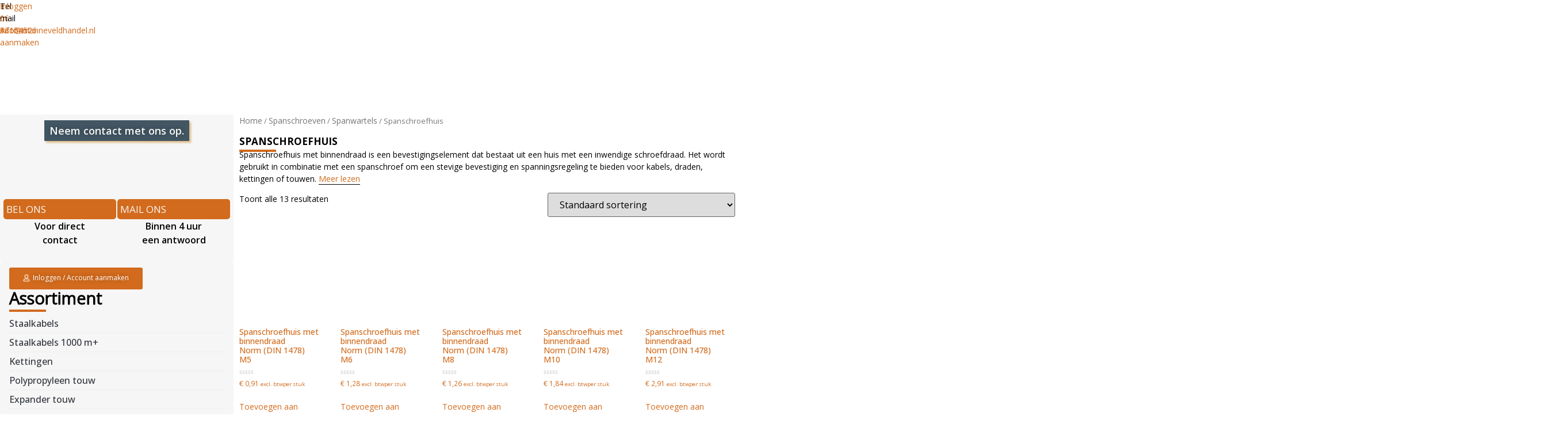

--- FILE ---
content_type: text/html; charset=UTF-8
request_url: https://ketting-staalkabel.nl/product-categorie/spanschroeven/spanwartels-openhuis/spanschroefhuis/
body_size: 56012
content:
<!doctype html>
<html lang="nl" prefix="og: https://ogp.me/ns#">
<head>
	<meta charset="UTF-8">
	<meta name="viewport" content="width=device-width, initial-scale=1">
	<link rel="profile" href="https://gmpg.org/xfn/11">
	<script type="text/template" id="frzTbl-tpl">
  <div class="frzTbl antiscroll-wrap frzTbl--scrolled-to-left-edge" style="{{wrapper_height}} {{wrapper_width}}">
    <div class="frzTbl-scroll-overlay antiscroll-inner">
        <div class="frzTbl-scroll-overlay__inner" style="{{table_width}} {{table_height}}"></div>
    </div>
    <div class="frzTbl-content-wrapper">

        <!-- sticky outer heading -->
        <div class="frzTbl-fixed-heading-wrapper-outer" style="{{heading_height}}">
          <div class="frzTbl-fixed-heading-wrapper__columns frzTbl-fixed-heading-wrapper__columns--left {{hide-left-columns-heading}}">
            {{left-columns-heading}}          
          </div>
          <div class="frzTbl-fixed-heading-wrapper__columns frzTbl-fixed-heading-wrapper__columns--right {{hide-right-columns-heading}}">
            {{right-columns-heading}}    
          </div>              
          
          <div class="frzTbl-fixed-heading-wrapper">
            <div class="frzTbl-fixed-heading-wrapper__inner">
              {{heading}}
            </div>    
          </div>
        </div>

        <!-- columns -->
        <div class="frzTbl-frozen-columns-wrapper">
          <div class="frzTbl-frozen-columns-wrapper__inner" style="{{table_height}}">
            <div class="frzTbl-frozen-columns-wrapper__columns frzTbl-frozen-columns-wrapper__columns--left {{hide-left-column}}">
              <div class="frzTbl-top-sticky {{hide-top-sticky}}">{{left-columns-heading}}</div>
              {{left-columns}}
            </div>
            <div class="frzTbl-frozen-columns-wrapper__columns frzTbl-frozen-columns-wrapper__columns--right {{hide-right-column}}">
              <div class="frzTbl-top-sticky {{hide-top-sticky}}">{{right-columns-heading}}</div>
              {{right-columns}}
            </div>
          </div>
        </div>

        <!-- table -->
        <div class="frzTbl-table-wrapper">
          <div class="frzTbl-table-wrapper__inner">
              <div class="frzTbl-top-sticky">{{heading}}</div>
              <div class="frzTbl-table-placeholder"></div>
          </div>
        </div>

    </div>
  </div>
</script><script type="text/template" id="tmpl-wcpt-product-form-loading-modal">
  <div class="wcpt-modal wcpt-product-form-loading-modal" data-wcpt-product-id="{{{ data.product_id }}}">
    <div class="wcpt-modal-content">
      <div class="wcpt-close-modal">
        <!-- close 'x' icon svg -->
        <span class="wcpt-icon wcpt-icon-x wcpt-close-modal-icon">
          <svg xmlns="http://www.w3.org/2000/svg" width="24" height="24" viewBox="0 0 24 24" fill="none" stroke="currentColor" stroke-width="2" stroke-linecap="round" stroke-linejoin="round" class="feather feather-x"><line x1="18" y1="6" x2="6" y2="18"></line><line x1="6" y1="6" x2="18" y2="18"></line>
          </svg>
        </span>
      </div>
      <span class="wcpt-product-form-loading-text">
        <i class="wcpt-ajax-badge">
          <!-- ajax loading icon svg -->
          <svg xmlns="http://www.w3.org/2000/svg" width="24" height="24" viewBox="0 0 24 24" fill="none" stroke="currentColor" stroke-width="2" stroke-linecap="round" stroke-linejoin="round" class="feather feather-loader" color="#384047">
            <line x1="12" y1="2" x2="12" y2="6"></line><line x1="12" y1="18" x2="12" y2="22"></line><line x1="4.93" y1="4.93" x2="7.76" y2="7.76"></line><line x1="16.24" y1="16.24" x2="19.07" y2="19.07"></line><line x1="2" y1="12" x2="6" y2="12"></line><line x1="18" y1="12" x2="22" y2="12"></line><line x1="4.93" y1="19.07" x2="7.76" y2="16.24"></line><line x1="16.24" y1="7.76" x2="19.07" y2="4.93"></line>
          </svg>
        </i>

        Bezig met laden&hellip;      </span>
    </div>
  </div>
</script>
<script type="text/template" id="tmpl-wcpt-cart-checkbox-trigger">
	<div 
		class="wcpt-cart-checkbox-trigger"
		data-wcpt-redirect-url=""
	>
		<style media="screen">
	@media(min-width:1200px){
		.wcpt-cart-checkbox-trigger {
			display: inline-block;
					}
	}
	@media(max-width:1100px){
		.wcpt-cart-checkbox-trigger {
			display: inline-block;
		}
	}

	.wcpt-cart-checkbox-trigger {
		background-color : #4CAF50; border-color : rgba(0, 0, 0, .1); color : rgba(255, 255, 255); 	}

</style>
Add selected (<span class="wcpt-total-selected"></span>) to cart	</div>
</script>
<!-- Search Engine Optimization door Rank Math - https://rankmath.com/ -->
<title>Spanschroefhuis</title>
<meta name="description" content="Spanschroefhuis met binnendraad DIN 1478. Gesloten behuizing. Er zijn verschillende maten verkrijgbaar."/>
<meta name="robots" content="index, follow, max-snippet:-1, max-video-preview:-1, max-image-preview:large"/>
<link rel="canonical" href="https://ketting-staalkabel.nl/product-categorie/spanschroeven/spanwartels-openhuis/spanschroefhuis/" />
<meta property="og:locale" content="nl_NL" />
<meta property="og:type" content="article" />
<meta property="og:title" content="Spanschroefhuis" />
<meta property="og:description" content="Spanschroefhuis met binnendraad DIN 1478. Gesloten behuizing. Er zijn verschillende maten verkrijgbaar." />
<meta property="og:url" content="https://ketting-staalkabel.nl/product-categorie/spanschroeven/spanwartels-openhuis/spanschroefhuis/" />
<meta property="og:site_name" content="ketting-staalkabel.nl" />
<meta property="og:image" content="https://ketting-staalkabel.nl/wp-content/uploads/2023/03/Spanschroefhuis-met-binnendraad_cat.jpg" />
<meta property="og:image:secure_url" content="https://ketting-staalkabel.nl/wp-content/uploads/2023/03/Spanschroefhuis-met-binnendraad_cat.jpg" />
<meta property="og:image:width" content="450" />
<meta property="og:image:height" content="450" />
<meta property="og:image:alt" content="Spanschroefhuis met binnendraad" />
<meta property="og:image:type" content="image/jpeg" />
<meta name="twitter:card" content="summary_large_image" />
<meta name="twitter:title" content="Spanschroefhuis" />
<meta name="twitter:description" content="Spanschroefhuis met binnendraad DIN 1478. Gesloten behuizing. Er zijn verschillende maten verkrijgbaar." />
<meta name="twitter:label1" content="Producten" />
<meta name="twitter:data1" content="13" />
<script type="application/ld+json" class="rank-math-schema">{"@context":"https://schema.org","@graph":[{"@type":"Organization","@id":"https://ketting-staalkabel.nl/#organization","name":"Manneveld Handelsonderneming"},{"@type":"WebSite","@id":"https://ketting-staalkabel.nl/#website","url":"https://ketting-staalkabel.nl","name":"ketting-staalkabel.nl","publisher":{"@id":"https://ketting-staalkabel.nl/#organization"},"inLanguage":"nl"},{"@type":"BreadcrumbList","@id":"https://ketting-staalkabel.nl/product-categorie/spanschroeven/spanwartels-openhuis/spanschroefhuis/#breadcrumb","itemListElement":[{"@type":"ListItem","position":"1","item":{"@id":"https://ketting-staalkabel.nl","name":"Home"}},{"@type":"ListItem","position":"2","item":{"@id":"https://ketting-staalkabel.nl/product-categorie/spanschroeven/spanwartels-openhuis/spanschroefhuis/","name":"Spanschroefhuis"}}]},{"@type":"CollectionPage","@id":"https://ketting-staalkabel.nl/product-categorie/spanschroeven/spanwartels-openhuis/spanschroefhuis/#webpage","url":"https://ketting-staalkabel.nl/product-categorie/spanschroeven/spanwartels-openhuis/spanschroefhuis/","name":"Spanschroefhuis","isPartOf":{"@id":"https://ketting-staalkabel.nl/#website"},"inLanguage":"nl","breadcrumb":{"@id":"https://ketting-staalkabel.nl/product-categorie/spanschroeven/spanwartels-openhuis/spanschroefhuis/#breadcrumb"}}]}</script>
<!-- /Rank Math WordPress SEO plugin -->

<link rel='dns-prefetch' href='//code.jivosite.com' />
<link rel="alternate" type="application/rss+xml" title="Manneveld Handelsonderneming &raquo; feed" href="https://ketting-staalkabel.nl/feed/" />
<link rel="alternate" type="application/rss+xml" title="Manneveld Handelsonderneming &raquo; reactiesfeed" href="https://ketting-staalkabel.nl/comments/feed/" />
<link rel="alternate" type="application/rss+xml" title="Feed Manneveld Handelsonderneming &raquo; Spanschroefhuis Categorie" href="https://ketting-staalkabel.nl/product-categorie/spanschroeven/spanwartels-openhuis/spanschroefhuis/feed/" />
		<!-- This site uses the Google Analytics by MonsterInsights plugin v8.16 - Using Analytics tracking - https://www.monsterinsights.com/ -->
							<script src="//www.googletagmanager.com/gtag/js?id=G-60ZR57XQ4P"  data-cfasync="false" data-wpfc-render="false" async></script>
			<script data-cfasync="false" data-wpfc-render="false">
				var mi_version = '8.16';
				var mi_track_user = true;
				var mi_no_track_reason = '';
				
								var disableStrs = [
										'ga-disable-G-60ZR57XQ4P',
														];

				/* Function to detect opted out users */
				function __gtagTrackerIsOptedOut() {
					for (var index = 0; index < disableStrs.length; index++) {
						if (document.cookie.indexOf(disableStrs[index] + '=true') > -1) {
							return true;
						}
					}

					return false;
				}

				/* Disable tracking if the opt-out cookie exists. */
				if (__gtagTrackerIsOptedOut()) {
					for (var index = 0; index < disableStrs.length; index++) {
						window[disableStrs[index]] = true;
					}
				}

				/* Opt-out function */
				function __gtagTrackerOptout() {
					for (var index = 0; index < disableStrs.length; index++) {
						document.cookie = disableStrs[index] + '=true; expires=Thu, 31 Dec 2099 23:59:59 UTC; path=/';
						window[disableStrs[index]] = true;
					}
				}

				if ('undefined' === typeof gaOptout) {
					function gaOptout() {
						__gtagTrackerOptout();
					}
				}
								window.dataLayer = window.dataLayer || [];

				window.MonsterInsightsDualTracker = {
					helpers: {},
					trackers: {},
				};
				if (mi_track_user) {
					function __gtagDataLayer() {
						dataLayer.push(arguments);
					}

					function __gtagTracker(type, name, parameters) {
						if (!parameters) {
							parameters = {};
						}

						if (parameters.send_to) {
							__gtagDataLayer.apply(null, arguments);
							return;
						}

						if (type === 'event') {
														parameters.send_to = monsterinsights_frontend.v4_id;
							var hookName = name;
							if (typeof parameters['event_category'] !== 'undefined') {
								hookName = parameters['event_category'] + ':' + name;
							}

							if (typeof MonsterInsightsDualTracker.trackers[hookName] !== 'undefined') {
								MonsterInsightsDualTracker.trackers[hookName](parameters);
							} else {
								__gtagDataLayer('event', name, parameters);
							}
							
													} else {
							__gtagDataLayer.apply(null, arguments);
						}
					}

					__gtagTracker('js', new Date());
					__gtagTracker('set', {
						'developer_id.dZGIzZG': true,
											});
										__gtagTracker('config', 'G-60ZR57XQ4P', {"forceSSL":"true","link_attribution":"true"} );
															window.gtag = __gtagTracker;										(function () {
						/* https://developers.google.com/analytics/devguides/collection/analyticsjs/ */
						/* ga and __gaTracker compatibility shim. */
						var noopfn = function () {
							return null;
						};
						var newtracker = function () {
							return new Tracker();
						};
						var Tracker = function () {
							return null;
						};
						var p = Tracker.prototype;
						p.get = noopfn;
						p.set = noopfn;
						p.send = function () {
							var args = Array.prototype.slice.call(arguments);
							args.unshift('send');
							__gaTracker.apply(null, args);
						};
						var __gaTracker = function () {
							var len = arguments.length;
							if (len === 0) {
								return;
							}
							var f = arguments[len - 1];
							if (typeof f !== 'object' || f === null || typeof f.hitCallback !== 'function') {
								if ('send' === arguments[0]) {
									var hitConverted, hitObject = false, action;
									if ('event' === arguments[1]) {
										if ('undefined' !== typeof arguments[3]) {
											hitObject = {
												'eventAction': arguments[3],
												'eventCategory': arguments[2],
												'eventLabel': arguments[4],
												'value': arguments[5] ? arguments[5] : 1,
											}
										}
									}
									if ('pageview' === arguments[1]) {
										if ('undefined' !== typeof arguments[2]) {
											hitObject = {
												'eventAction': 'page_view',
												'page_path': arguments[2],
											}
										}
									}
									if (typeof arguments[2] === 'object') {
										hitObject = arguments[2];
									}
									if (typeof arguments[5] === 'object') {
										Object.assign(hitObject, arguments[5]);
									}
									if ('undefined' !== typeof arguments[1].hitType) {
										hitObject = arguments[1];
										if ('pageview' === hitObject.hitType) {
											hitObject.eventAction = 'page_view';
										}
									}
									if (hitObject) {
										action = 'timing' === arguments[1].hitType ? 'timing_complete' : hitObject.eventAction;
										hitConverted = mapArgs(hitObject);
										__gtagTracker('event', action, hitConverted);
									}
								}
								return;
							}

							function mapArgs(args) {
								var arg, hit = {};
								var gaMap = {
									'eventCategory': 'event_category',
									'eventAction': 'event_action',
									'eventLabel': 'event_label',
									'eventValue': 'event_value',
									'nonInteraction': 'non_interaction',
									'timingCategory': 'event_category',
									'timingVar': 'name',
									'timingValue': 'value',
									'timingLabel': 'event_label',
									'page': 'page_path',
									'location': 'page_location',
									'title': 'page_title',
								};
								for (arg in args) {
																		if (!(!args.hasOwnProperty(arg) || !gaMap.hasOwnProperty(arg))) {
										hit[gaMap[arg]] = args[arg];
									} else {
										hit[arg] = args[arg];
									}
								}
								return hit;
							}

							try {
								f.hitCallback();
							} catch (ex) {
							}
						};
						__gaTracker.create = newtracker;
						__gaTracker.getByName = newtracker;
						__gaTracker.getAll = function () {
							return [];
						};
						__gaTracker.remove = noopfn;
						__gaTracker.loaded = true;
						window['__gaTracker'] = __gaTracker;
					})();
									} else {
										console.log("");
					(function () {
						function __gtagTracker() {
							return null;
						}

						window['__gtagTracker'] = __gtagTracker;
						window['gtag'] = __gtagTracker;
					})();
									}
			</script>
				<!-- / Google Analytics by MonsterInsights -->
		<script>
window._wpemojiSettings = {"baseUrl":"https:\/\/s.w.org\/images\/core\/emoji\/14.0.0\/72x72\/","ext":".png","svgUrl":"https:\/\/s.w.org\/images\/core\/emoji\/14.0.0\/svg\/","svgExt":".svg","source":{"wpemoji":"https:\/\/ketting-staalkabel.nl\/wp-includes\/js\/wp-emoji.js?ver=6.2.2","twemoji":"https:\/\/ketting-staalkabel.nl\/wp-includes\/js\/twemoji.js?ver=6.2.2"}};
/**
 * @output wp-includes/js/wp-emoji-loader.js
 */

( function( window, document, settings ) {
	var src, ready, ii, tests;

	// Create a canvas element for testing native browser support of emoji.
	var canvas = document.createElement( 'canvas' );
	var context = canvas.getContext && canvas.getContext( '2d' );

	/**
	 * Checks if two sets of Emoji characters render the same visually.
	 *
	 * @since 4.9.0
	 *
	 * @private
	 *
	 * @param {string} set1 Set of Emoji to test.
	 * @param {string} set2 Set of Emoji to test.
	 *
	 * @return {boolean} True if the two sets render the same.
	 */
	function emojiSetsRenderIdentically( set1, set2 ) {
		// Cleanup from previous test.
		context.clearRect( 0, 0, canvas.width, canvas.height );
		context.fillText( set1, 0, 0 );
		var rendered1 = canvas.toDataURL();

		// Cleanup from previous test.
		context.clearRect( 0, 0, canvas.width, canvas.height );
		context.fillText( set2, 0, 0 );
		var rendered2 = canvas.toDataURL();

		return rendered1 === rendered2;
	}

	/**
	 * Determines if the browser properly renders Emoji that Twemoji can supplement.
	 *
	 * @since 4.2.0
	 *
	 * @private
	 *
	 * @param {string} type Whether to test for support of "flag" or "emoji".
	 *
	 * @return {boolean} True if the browser can render emoji, false if it cannot.
	 */
	function browserSupportsEmoji( type ) {
		var isIdentical;

		if ( ! context || ! context.fillText ) {
			return false;
		}

		/*
		 * Chrome on OS X added native emoji rendering in M41. Unfortunately,
		 * it doesn't work when the font is bolder than 500 weight. So, we
		 * check for bold rendering support to avoid invisible emoji in Chrome.
		 */
		context.textBaseline = 'top';
		context.font = '600 32px Arial';

		switch ( type ) {
			case 'flag':
				/*
				 * Test for Transgender flag compatibility. Added in Unicode 13.
				 *
				 * To test for support, we try to render it, and compare the rendering to how it would look if
				 * the browser doesn't render it correctly (white flag emoji + transgender symbol).
				 */
				isIdentical = emojiSetsRenderIdentically(
					'\uD83C\uDFF3\uFE0F\u200D\u26A7\uFE0F', // as a zero-width joiner sequence
					'\uD83C\uDFF3\uFE0F\u200B\u26A7\uFE0F'  // separated by a zero-width space
				);

				if ( isIdentical ) {
					return false;
				}

				/*
				 * Test for UN flag compatibility. This is the least supported of the letter locale flags,
				 * so gives us an easy test for full support.
				 *
				 * To test for support, we try to render it, and compare the rendering to how it would look if
				 * the browser doesn't render it correctly ([U] + [N]).
				 */
				isIdentical = emojiSetsRenderIdentically(
					'\uD83C\uDDFA\uD83C\uDDF3',       // as the sequence of two code points
					'\uD83C\uDDFA\u200B\uD83C\uDDF3'  // as the two code points separated by a zero-width space
				);

				if ( isIdentical ) {
					return false;
				}

				/*
				 * Test for English flag compatibility. England is a country in the United Kingdom, it
				 * does not have a two letter locale code but rather a five letter sub-division code.
				 *
				 * To test for support, we try to render it, and compare the rendering to how it would look if
				 * the browser doesn't render it correctly (black flag emoji + [G] + [B] + [E] + [N] + [G]).
				 */
				isIdentical = emojiSetsRenderIdentically(
					// as the flag sequence
					'\uD83C\uDFF4\uDB40\uDC67\uDB40\uDC62\uDB40\uDC65\uDB40\uDC6E\uDB40\uDC67\uDB40\uDC7F',
					// with each code point separated by a zero-width space
					'\uD83C\uDFF4\u200B\uDB40\uDC67\u200B\uDB40\uDC62\u200B\uDB40\uDC65\u200B\uDB40\uDC6E\u200B\uDB40\uDC67\u200B\uDB40\uDC7F'
				);

				return ! isIdentical;
			case 'emoji':
				/*
				 * Why can't we be friends? Everyone can now shake hands in emoji, regardless of skin tone!
				 *
				 * To test for Emoji 14.0 support, try to render a new emoji: Handshake: Light Skin Tone, Dark Skin Tone.
				 *
				 * The Handshake: Light Skin Tone, Dark Skin Tone emoji is a ZWJ sequence combining 🫱 Rightwards Hand,
				 * 🏻 Light Skin Tone, a Zero Width Joiner, 🫲 Leftwards Hand, and 🏿 Dark Skin Tone.
				 *
				 * 0x1FAF1 == Rightwards Hand
				 * 0x1F3FB == Light Skin Tone
				 * 0x200D == Zero-Width Joiner (ZWJ) that links the code points for the new emoji or
				 * 0x200B == Zero-Width Space (ZWS) that is rendered for clients not supporting the new emoji.
				 * 0x1FAF2 == Leftwards Hand
				 * 0x1F3FF == Dark Skin Tone.
				 *
				 * When updating this test for future Emoji releases, ensure that individual emoji that make up the
				 * sequence come from older emoji standards.
				 */
				isIdentical = emojiSetsRenderIdentically(
					'\uD83E\uDEF1\uD83C\uDFFB\u200D\uD83E\uDEF2\uD83C\uDFFF', // as the zero-width joiner sequence
					'\uD83E\uDEF1\uD83C\uDFFB\u200B\uD83E\uDEF2\uD83C\uDFFF'  // separated by a zero-width space
				);

				return ! isIdentical;
		}

		return false;
	}

	/**
	 * Adds a script to the head of the document.
	 *
	 * @ignore
	 *
	 * @since 4.2.0
	 *
	 * @param {Object} src The url where the script is located.
	 * @return {void}
	 */
	function addScript( src ) {
		var script = document.createElement( 'script' );

		script.src = src;
		script.defer = script.type = 'text/javascript';
		document.getElementsByTagName( 'head' )[0].appendChild( script );
	}

	tests = Array( 'flag', 'emoji' );

	settings.supports = {
		everything: true,
		everythingExceptFlag: true
	};

	/*
	 * Tests the browser support for flag emojis and other emojis, and adjusts the
	 * support settings accordingly.
	 */
	for( ii = 0; ii < tests.length; ii++ ) {
		settings.supports[ tests[ ii ] ] = browserSupportsEmoji( tests[ ii ] );

		settings.supports.everything = settings.supports.everything && settings.supports[ tests[ ii ] ];

		if ( 'flag' !== tests[ ii ] ) {
			settings.supports.everythingExceptFlag = settings.supports.everythingExceptFlag && settings.supports[ tests[ ii ] ];
		}
	}

	settings.supports.everythingExceptFlag = settings.supports.everythingExceptFlag && ! settings.supports.flag;

	// Sets DOMReady to false and assigns a ready function to settings.
	settings.DOMReady = false;
	settings.readyCallback = function() {
		settings.DOMReady = true;
	};

	// When the browser can not render everything we need to load a polyfill.
	if ( ! settings.supports.everything ) {
		ready = function() {
			settings.readyCallback();
		};

		/*
		 * Cross-browser version of adding a dom ready event.
		 */
		if ( document.addEventListener ) {
			document.addEventListener( 'DOMContentLoaded', ready, false );
			window.addEventListener( 'load', ready, false );
		} else {
			window.attachEvent( 'onload', ready );
			document.attachEvent( 'onreadystatechange', function() {
				if ( 'complete' === document.readyState ) {
					settings.readyCallback();
				}
			} );
		}

		src = settings.source || {};

		if ( src.concatemoji ) {
			addScript( src.concatemoji );
		} else if ( src.wpemoji && src.twemoji ) {
			addScript( src.twemoji );
			addScript( src.wpemoji );
		}
	}

} )( window, document, window._wpemojiSettings );
</script>
<style>
img.wp-smiley,
img.emoji {
	display: inline !important;
	border: none !important;
	box-shadow: none !important;
	height: 1em !important;
	width: 1em !important;
	margin: 0 0.07em !important;
	vertical-align: -0.1em !important;
	background: none !important;
	padding: 0 !important;
}
</style>
	
<link rel='stylesheet' id='premium-addons-css' href='https://ketting-staalkabel.nl/wp-content/plugins/premium-addons-for-elementor/assets/frontend/css/premium-addons.css?ver=4.9.57' media='all' />
<link rel='stylesheet' id='wp-block-library-css' href='https://ketting-staalkabel.nl/wp-includes/css/dist/block-library/style.css?ver=6.2.2' media='all' />
<link rel='stylesheet' id='wc-blocks-vendors-style-css' href='https://ketting-staalkabel.nl/wp-content/plugins/woo-gutenberg-products-block/build/wc-blocks-vendors-style.css?ver=1686405320' media='all' />
<link rel='stylesheet' id='wc-blocks-style-css' href='https://ketting-staalkabel.nl/wp-content/plugins/woo-gutenberg-products-block/build/wc-blocks-style.css?ver=1686405320' media='all' />
<link rel='stylesheet' id='classic-theme-styles-css' href='https://ketting-staalkabel.nl/wp-includes/css/classic-themes.css?ver=6.2.2' media='all' />
<style id='global-styles-inline-css'>
body{--wp--preset--color--black: #000000;--wp--preset--color--cyan-bluish-gray: #abb8c3;--wp--preset--color--white: #ffffff;--wp--preset--color--pale-pink: #f78da7;--wp--preset--color--vivid-red: #cf2e2e;--wp--preset--color--luminous-vivid-orange: #ff6900;--wp--preset--color--luminous-vivid-amber: #fcb900;--wp--preset--color--light-green-cyan: #7bdcb5;--wp--preset--color--vivid-green-cyan: #00d084;--wp--preset--color--pale-cyan-blue: #8ed1fc;--wp--preset--color--vivid-cyan-blue: #0693e3;--wp--preset--color--vivid-purple: #9b51e0;--wp--preset--gradient--vivid-cyan-blue-to-vivid-purple: linear-gradient(135deg,rgba(6,147,227,1) 0%,rgb(155,81,224) 100%);--wp--preset--gradient--light-green-cyan-to-vivid-green-cyan: linear-gradient(135deg,rgb(122,220,180) 0%,rgb(0,208,130) 100%);--wp--preset--gradient--luminous-vivid-amber-to-luminous-vivid-orange: linear-gradient(135deg,rgba(252,185,0,1) 0%,rgba(255,105,0,1) 100%);--wp--preset--gradient--luminous-vivid-orange-to-vivid-red: linear-gradient(135deg,rgba(255,105,0,1) 0%,rgb(207,46,46) 100%);--wp--preset--gradient--very-light-gray-to-cyan-bluish-gray: linear-gradient(135deg,rgb(238,238,238) 0%,rgb(169,184,195) 100%);--wp--preset--gradient--cool-to-warm-spectrum: linear-gradient(135deg,rgb(74,234,220) 0%,rgb(151,120,209) 20%,rgb(207,42,186) 40%,rgb(238,44,130) 60%,rgb(251,105,98) 80%,rgb(254,248,76) 100%);--wp--preset--gradient--blush-light-purple: linear-gradient(135deg,rgb(255,206,236) 0%,rgb(152,150,240) 100%);--wp--preset--gradient--blush-bordeaux: linear-gradient(135deg,rgb(254,205,165) 0%,rgb(254,45,45) 50%,rgb(107,0,62) 100%);--wp--preset--gradient--luminous-dusk: linear-gradient(135deg,rgb(255,203,112) 0%,rgb(199,81,192) 50%,rgb(65,88,208) 100%);--wp--preset--gradient--pale-ocean: linear-gradient(135deg,rgb(255,245,203) 0%,rgb(182,227,212) 50%,rgb(51,167,181) 100%);--wp--preset--gradient--electric-grass: linear-gradient(135deg,rgb(202,248,128) 0%,rgb(113,206,126) 100%);--wp--preset--gradient--midnight: linear-gradient(135deg,rgb(2,3,129) 0%,rgb(40,116,252) 100%);--wp--preset--duotone--dark-grayscale: url('#wp-duotone-dark-grayscale');--wp--preset--duotone--grayscale: url('#wp-duotone-grayscale');--wp--preset--duotone--purple-yellow: url('#wp-duotone-purple-yellow');--wp--preset--duotone--blue-red: url('#wp-duotone-blue-red');--wp--preset--duotone--midnight: url('#wp-duotone-midnight');--wp--preset--duotone--magenta-yellow: url('#wp-duotone-magenta-yellow');--wp--preset--duotone--purple-green: url('#wp-duotone-purple-green');--wp--preset--duotone--blue-orange: url('#wp-duotone-blue-orange');--wp--preset--font-size--small: 13px;--wp--preset--font-size--medium: 20px;--wp--preset--font-size--large: 36px;--wp--preset--font-size--x-large: 42px;--wp--preset--spacing--20: 0.44rem;--wp--preset--spacing--30: 0.67rem;--wp--preset--spacing--40: 1rem;--wp--preset--spacing--50: 1.5rem;--wp--preset--spacing--60: 2.25rem;--wp--preset--spacing--70: 3.38rem;--wp--preset--spacing--80: 5.06rem;--wp--preset--shadow--natural: 6px 6px 9px rgba(0, 0, 0, 0.2);--wp--preset--shadow--deep: 12px 12px 50px rgba(0, 0, 0, 0.4);--wp--preset--shadow--sharp: 6px 6px 0px rgba(0, 0, 0, 0.2);--wp--preset--shadow--outlined: 6px 6px 0px -3px rgba(255, 255, 255, 1), 6px 6px rgba(0, 0, 0, 1);--wp--preset--shadow--crisp: 6px 6px 0px rgba(0, 0, 0, 1);}:where(.is-layout-flex){gap: 0.5em;}body .is-layout-flow > .alignleft{float: left;margin-inline-start: 0;margin-inline-end: 2em;}body .is-layout-flow > .alignright{float: right;margin-inline-start: 2em;margin-inline-end: 0;}body .is-layout-flow > .aligncenter{margin-left: auto !important;margin-right: auto !important;}body .is-layout-constrained > .alignleft{float: left;margin-inline-start: 0;margin-inline-end: 2em;}body .is-layout-constrained > .alignright{float: right;margin-inline-start: 2em;margin-inline-end: 0;}body .is-layout-constrained > .aligncenter{margin-left: auto !important;margin-right: auto !important;}body .is-layout-constrained > :where(:not(.alignleft):not(.alignright):not(.alignfull)){max-width: var(--wp--style--global--content-size);margin-left: auto !important;margin-right: auto !important;}body .is-layout-constrained > .alignwide{max-width: var(--wp--style--global--wide-size);}body .is-layout-flex{display: flex;}body .is-layout-flex{flex-wrap: wrap;align-items: center;}body .is-layout-flex > *{margin: 0;}:where(.wp-block-columns.is-layout-flex){gap: 2em;}.has-black-color{color: var(--wp--preset--color--black) !important;}.has-cyan-bluish-gray-color{color: var(--wp--preset--color--cyan-bluish-gray) !important;}.has-white-color{color: var(--wp--preset--color--white) !important;}.has-pale-pink-color{color: var(--wp--preset--color--pale-pink) !important;}.has-vivid-red-color{color: var(--wp--preset--color--vivid-red) !important;}.has-luminous-vivid-orange-color{color: var(--wp--preset--color--luminous-vivid-orange) !important;}.has-luminous-vivid-amber-color{color: var(--wp--preset--color--luminous-vivid-amber) !important;}.has-light-green-cyan-color{color: var(--wp--preset--color--light-green-cyan) !important;}.has-vivid-green-cyan-color{color: var(--wp--preset--color--vivid-green-cyan) !important;}.has-pale-cyan-blue-color{color: var(--wp--preset--color--pale-cyan-blue) !important;}.has-vivid-cyan-blue-color{color: var(--wp--preset--color--vivid-cyan-blue) !important;}.has-vivid-purple-color{color: var(--wp--preset--color--vivid-purple) !important;}.has-black-background-color{background-color: var(--wp--preset--color--black) !important;}.has-cyan-bluish-gray-background-color{background-color: var(--wp--preset--color--cyan-bluish-gray) !important;}.has-white-background-color{background-color: var(--wp--preset--color--white) !important;}.has-pale-pink-background-color{background-color: var(--wp--preset--color--pale-pink) !important;}.has-vivid-red-background-color{background-color: var(--wp--preset--color--vivid-red) !important;}.has-luminous-vivid-orange-background-color{background-color: var(--wp--preset--color--luminous-vivid-orange) !important;}.has-luminous-vivid-amber-background-color{background-color: var(--wp--preset--color--luminous-vivid-amber) !important;}.has-light-green-cyan-background-color{background-color: var(--wp--preset--color--light-green-cyan) !important;}.has-vivid-green-cyan-background-color{background-color: var(--wp--preset--color--vivid-green-cyan) !important;}.has-pale-cyan-blue-background-color{background-color: var(--wp--preset--color--pale-cyan-blue) !important;}.has-vivid-cyan-blue-background-color{background-color: var(--wp--preset--color--vivid-cyan-blue) !important;}.has-vivid-purple-background-color{background-color: var(--wp--preset--color--vivid-purple) !important;}.has-black-border-color{border-color: var(--wp--preset--color--black) !important;}.has-cyan-bluish-gray-border-color{border-color: var(--wp--preset--color--cyan-bluish-gray) !important;}.has-white-border-color{border-color: var(--wp--preset--color--white) !important;}.has-pale-pink-border-color{border-color: var(--wp--preset--color--pale-pink) !important;}.has-vivid-red-border-color{border-color: var(--wp--preset--color--vivid-red) !important;}.has-luminous-vivid-orange-border-color{border-color: var(--wp--preset--color--luminous-vivid-orange) !important;}.has-luminous-vivid-amber-border-color{border-color: var(--wp--preset--color--luminous-vivid-amber) !important;}.has-light-green-cyan-border-color{border-color: var(--wp--preset--color--light-green-cyan) !important;}.has-vivid-green-cyan-border-color{border-color: var(--wp--preset--color--vivid-green-cyan) !important;}.has-pale-cyan-blue-border-color{border-color: var(--wp--preset--color--pale-cyan-blue) !important;}.has-vivid-cyan-blue-border-color{border-color: var(--wp--preset--color--vivid-cyan-blue) !important;}.has-vivid-purple-border-color{border-color: var(--wp--preset--color--vivid-purple) !important;}.has-vivid-cyan-blue-to-vivid-purple-gradient-background{background: var(--wp--preset--gradient--vivid-cyan-blue-to-vivid-purple) !important;}.has-light-green-cyan-to-vivid-green-cyan-gradient-background{background: var(--wp--preset--gradient--light-green-cyan-to-vivid-green-cyan) !important;}.has-luminous-vivid-amber-to-luminous-vivid-orange-gradient-background{background: var(--wp--preset--gradient--luminous-vivid-amber-to-luminous-vivid-orange) !important;}.has-luminous-vivid-orange-to-vivid-red-gradient-background{background: var(--wp--preset--gradient--luminous-vivid-orange-to-vivid-red) !important;}.has-very-light-gray-to-cyan-bluish-gray-gradient-background{background: var(--wp--preset--gradient--very-light-gray-to-cyan-bluish-gray) !important;}.has-cool-to-warm-spectrum-gradient-background{background: var(--wp--preset--gradient--cool-to-warm-spectrum) !important;}.has-blush-light-purple-gradient-background{background: var(--wp--preset--gradient--blush-light-purple) !important;}.has-blush-bordeaux-gradient-background{background: var(--wp--preset--gradient--blush-bordeaux) !important;}.has-luminous-dusk-gradient-background{background: var(--wp--preset--gradient--luminous-dusk) !important;}.has-pale-ocean-gradient-background{background: var(--wp--preset--gradient--pale-ocean) !important;}.has-electric-grass-gradient-background{background: var(--wp--preset--gradient--electric-grass) !important;}.has-midnight-gradient-background{background: var(--wp--preset--gradient--midnight) !important;}.has-small-font-size{font-size: var(--wp--preset--font-size--small) !important;}.has-medium-font-size{font-size: var(--wp--preset--font-size--medium) !important;}.has-large-font-size{font-size: var(--wp--preset--font-size--large) !important;}.has-x-large-font-size{font-size: var(--wp--preset--font-size--x-large) !important;}
.wp-block-navigation a:where(:not(.wp-element-button)){color: inherit;}
:where(.wp-block-columns.is-layout-flex){gap: 2em;}
.wp-block-pullquote{font-size: 1.5em;line-height: 1.6;}
</style>
<link rel='stylesheet' id='contact-form-7-css' href='https://ketting-staalkabel.nl/wp-content/plugins/contact-form-7/includes/css/styles.css?ver=5.7.7' media='all' />
<link rel='stylesheet' id='antiscroll-css' href='https://ketting-staalkabel.nl/wp-content/plugins/wc-product-table-lite/assets/antiscroll/css.css?ver=2.6.1' media='all' />
<link rel='stylesheet' id='freeze_table-css' href='https://ketting-staalkabel.nl/wp-content/plugins/wc-product-table-lite/assets/freeze_table/css.css?ver=2.6.1' media='all' />
<link rel='stylesheet' id='photoswipe-css' href='https://ketting-staalkabel.nl/wp-content/plugins/woocommerce/assets/css/photoswipe/photoswipe.min.css?ver=2.6.1' media='all' />
<link rel='stylesheet' id='photoswipe-default-skin-css' href='https://ketting-staalkabel.nl/wp-content/plugins/woocommerce/assets/css/photoswipe/default-skin/default-skin.min.css?ver=2.6.1' media='all' />
<link rel='stylesheet' id='multirange-css' href='https://ketting-staalkabel.nl/wp-content/plugins/wc-product-table-lite/assets/multirange/css.css?ver=2.6.1' media='all' />
<link rel='stylesheet' id='wcpt-css' href='https://ketting-staalkabel.nl/wp-content/plugins/wc-product-table-lite/assets/css.min.css?ver=2.6.1' media='all' />
<style id='wcpt-inline-css'>

    .mejs-button>button {
      background: transparent url(https://ketting-staalkabel.nl/wp-includes/js/mediaelement/mejs-controls.svg) !important;
    }
    .mejs-mute>button {
      background-position: -60px 0 !important;
    }    
    .mejs-unmute>button {
      background-position: -40px 0 !important;
    }    
    .mejs-pause>button {
      background-position: -20px 0 !important;
    }    
  
</style>
<link rel='stylesheet' id='mediaelement-css' href='https://ketting-staalkabel.nl/wp-includes/js/mediaelement/mediaelementplayer-legacy.min.css?ver=4.2.17' media='all' />
<link rel='stylesheet' id='wp-mediaelement-css' href='https://ketting-staalkabel.nl/wp-includes/js/mediaelement/wp-mediaelement.css?ver=6.2.2' media='all' />
<link rel='stylesheet' id='woocommerce-layout-css' href='https://ketting-staalkabel.nl/wp-content/plugins/woocommerce/assets/css/woocommerce-layout.css?ver=7.7.2' media='all' />
<link rel='stylesheet' id='woocommerce-smallscreen-css' href='https://ketting-staalkabel.nl/wp-content/plugins/woocommerce/assets/css/woocommerce-smallscreen.css?ver=7.7.2' media='only screen and (max-width: 768px)' />
<link rel='stylesheet' id='woocommerce-general-css' href='https://ketting-staalkabel.nl/wp-content/plugins/woocommerce/assets/css/woocommerce.css?ver=7.7.2' media='all' />
<style id='woocommerce-inline-inline-css'>
.woocommerce form .form-row .required { visibility: visible; }
</style>
<link rel='preload' as='font' type='font/woff2' crossorigin='anonymous' id='tinvwl-webfont-font-css' href='https://ketting-staalkabel.nl/wp-content/plugins/ti-woocommerce-wishlist/assets/fonts/tinvwl-webfont.woff2?ver=xu2uyi' media='all' />
<link rel='stylesheet' id='tinvwl-webfont-css' href='https://ketting-staalkabel.nl/wp-content/plugins/ti-woocommerce-wishlist/assets/css/webfont.min.css?ver=2.6.0' media='all' />
<link rel='stylesheet' id='tinvwl-css' href='https://ketting-staalkabel.nl/wp-content/plugins/ti-woocommerce-wishlist/assets/css/public.min.css?ver=2.6.0' media='all' />
<link rel='stylesheet' id='hello-elementor-css' href='https://ketting-staalkabel.nl/wp-content/themes/hello-elementor/style.css?ver=2.7.1' media='all' />
<link rel='stylesheet' id='hello-elementor-theme-style-css' href='https://ketting-staalkabel.nl/wp-content/themes/hello-elementor/theme.css?ver=2.7.1' media='all' />
<link rel='stylesheet' id='elementor-frontend-css' href='https://ketting-staalkabel.nl/wp-content/uploads/elementor/css/custom-frontend.css?ver=1687817407' media='all' />
<link rel='stylesheet' id='elementor-post-12-css' href='https://ketting-staalkabel.nl/wp-content/uploads/elementor/css/post-12.css?ver=1687817407' media='all' />
<link rel='stylesheet' id='elementor-lazyload-css' href='https://ketting-staalkabel.nl/wp-content/plugins/elementor/assets/css/modules/lazyload/frontend.css?ver=3.13.2' media='all' />
<link rel='stylesheet' id='swiper-css' href='https://ketting-staalkabel.nl/wp-content/plugins/elementor/assets/lib/swiper/css/swiper.css?ver=5.3.6' media='all' />
<link rel='stylesheet' id='elementor-pro-css' href='https://ketting-staalkabel.nl/wp-content/uploads/elementor/css/custom-pro-frontend.css?ver=1687817407' media='all' />
<link rel='stylesheet' id='elementor-post-14281-css' href='https://ketting-staalkabel.nl/wp-content/uploads/elementor/css/post-14281.css?ver=1765465237' media='all' />
<link rel='stylesheet' id='elementor-post-12720-css' href='https://ketting-staalkabel.nl/wp-content/uploads/elementor/css/post-12720.css?ver=1765465098' media='all' />
<link rel='stylesheet' id='elementor-post-14471-css' href='https://ketting-staalkabel.nl/wp-content/uploads/elementor/css/post-14471.css?ver=1688046455' media='all' />
<link rel='stylesheet' id='e-woocommerce-notices-css' href='https://ketting-staalkabel.nl/wp-content/plugins/elementor-pro/assets/css/woocommerce-notices.min.css?ver=3.13.2' media='all' />
<link rel='stylesheet' id='tablepress-default-css' href='https://ketting-staalkabel.nl/wp-content/plugins/tablepress/css/build/default.css?ver=2.1.4' media='all' />
<link rel='stylesheet' id='hello-elementor-child-style-css' href='https://ketting-staalkabel.nl/wp-content/themes/hello-elementor-child/style.css?ver=2.0.0' media='all' />
<link rel='stylesheet' id='ekit-widget-styles-css' href='https://ketting-staalkabel.nl/wp-content/plugins/elementskit-lite/widgets/init/assets/css/widget-styles.css?ver=2.8.8' media='all' />
<link rel='stylesheet' id='ekit-widget-styles-pro-css' href='https://ketting-staalkabel.nl/wp-content/plugins/elementskit/widgets/init/assets/css/widget-styles-pro.css?ver=3.2.1' media='all' />
<link rel='stylesheet' id='ekit-responsive-css' href='https://ketting-staalkabel.nl/wp-content/plugins/elementskit-lite/widgets/init/assets/css/responsive.css?ver=2.8.8' media='all' />
<link rel='stylesheet' id='eael-general-css' href='https://ketting-staalkabel.nl/wp-content/plugins/essential-addons-for-elementor-lite/assets/front-end/css/view/general.min.css?ver=5.7.4' media='all' />
<link rel='stylesheet' id='google-fonts-1-css' href='https://fonts.googleapis.com/css?family=Open+Sans%3A100%2C100italic%2C200%2C200italic%2C300%2C300italic%2C400%2C400italic%2C500%2C500italic%2C600%2C600italic%2C700%2C700italic%2C800%2C800italic%2C900%2C900italic&#038;display=auto&#038;ver=6.2.2' media='all' />
<link rel="preconnect" href="https://fonts.gstatic.com/" crossorigin><script type="text/template" id="tmpl-variation-template">
	<div class="woocommerce-variation-description">{{{ data.variation.variation_description }}}</div>
	<div class="woocommerce-variation-price">{{{ data.variation.price_html }}}</div>
	<div class="woocommerce-variation-availability">{{{ data.variation.availability_html }}}</div>
</script>
<script type="text/template" id="tmpl-unavailable-variation-template">
	<p>Dit product is niet beschikbaar. Kies een andere combinatie.</p>
</script>
<script src='https://ketting-staalkabel.nl/wp-content/plugins/google-analytics-for-wordpress/assets/js/frontend-gtag.js?ver=1768383152' id='monsterinsights-frontend-script-js'></script>
<script data-cfasync="false" data-wpfc-render="false" id='monsterinsights-frontend-script-js-extra'>var monsterinsights_frontend = {"js_events_tracking":"true","download_extensions":"doc,pdf,ppt,zip,xls,docx,pptx,xlsx","inbound_paths":"[{\"path\":\"\\\/go\\\/\",\"label\":\"affiliate\"},{\"path\":\"\\\/recommend\\\/\",\"label\":\"affiliate\"}]","home_url":"https:\/\/ketting-staalkabel.nl","hash_tracking":"false","ua":"","v4_id":"G-60ZR57XQ4P"};</script>
<script src='https://ketting-staalkabel.nl/wp-includes/js/jquery/jquery.js?ver=3.6.4' id='jquery-core-js'></script>
<script src='https://ketting-staalkabel.nl/wp-includes/js/jquery/jquery-migrate.js?ver=3.4.0' id='jquery-migrate-js'></script>
<link rel="https://api.w.org/" href="https://ketting-staalkabel.nl/wp-json/" /><link rel="alternate" type="application/json" href="https://ketting-staalkabel.nl/wp-json/wp/v2/product_cat/1798" /><link rel="EditURI" type="application/rsd+xml" title="RSD" href="https://ketting-staalkabel.nl/xmlrpc.php?rsd" />
<link rel="wlwmanifest" type="application/wlwmanifest+xml" href="https://ketting-staalkabel.nl/wp-includes/wlwmanifest.xml" />
<meta name="generator" content="WordPress 6.2.2" />
<script>
	function expand(param) {
		param.style.display = (param.style.display == "none") ? "block" : "none";
	}
	function read_toggle(id, more, less) {
		el = document.getElementById("readlink" + id);
		el.innerHTML = (el.innerHTML == more) ? less : more;
		expand(document.getElementById("read" + id));
	}
	</script>		<script>
			document.documentElement.className = document.documentElement.className.replace( 'no-js', 'js' );
		</script>
				<style>
			.no-js img.lazyload { display: none; }
			figure.wp-block-image img.lazyloading { min-width: 150px; }
							.lazyload, .lazyloading { opacity: 0; }
				.lazyloaded {
					opacity: 1;
					transition: opacity 400ms;
					transition-delay: 0ms;
				}
					</style>
		<!-- Google site verification - Google Listings & Ads -->
<meta name="google-site-verification" content="C00kOApZP9lGdQldIw-5bapl8SOwmXbIJH7vPEiJFq4" />
	<noscript><style>.woocommerce-product-gallery{ opacity: 1 !important; }</style></noscript>
	<meta name="generator" content="Elementor 3.13.2; features: e_dom_optimization, e_optimized_assets_loading, e_optimized_css_loading, e_font_icon_svg, a11y_improvements, additional_custom_breakpoints; settings: css_print_method-external, google_font-enabled, font_display-auto">
<link rel="icon" href="https://ketting-staalkabel.nl/wp-content/uploads/2023/01/cropped-MH-logo-C-kopie-32x32.jpg" sizes="32x32" />
<link rel="icon" href="https://ketting-staalkabel.nl/wp-content/uploads/2023/01/cropped-MH-logo-C-kopie-192x192.jpg" sizes="192x192" />
<link rel="apple-touch-icon" href="https://ketting-staalkabel.nl/wp-content/uploads/2023/01/cropped-MH-logo-C-kopie-180x180.jpg" />
<meta name="msapplication-TileImage" content="https://ketting-staalkabel.nl/wp-content/uploads/2023/01/cropped-MH-logo-C-kopie-270x270.jpg" />
<style type="text/css">

*[id^='readlink'] {
 font-weight: normal;
 color: #000000;
 background: #ffffff;
 padding: 0px;
 border-bottom: 1px solid #000000;
 -webkit-box-shadow: none !important;
 box-shadow: none !important;
 -webkit-transition: none !important;
}

*[id^='readlink']:hover {
 font-weight: normal;
 color: #191919;
 padding: 0px;
 border-bottom: 1px solid #000000;
}

*[id^='readlink']:focus {
 outline: none;
 color: #000000;
}

</style>
<style id="kirki-inline-styles"></style></head>
<body class="archive tax-product_cat term-spanschroefhuis term-1798 wp-custom-logo theme-hello-elementor woocommerce woocommerce-page woocommerce-no-js tinvwl-theme-style e-lazyload e-wc-error-notice elementor-default elementor-template-full-width elementor-kit-12 elementor-page-14471">


	<svg
		xmlns="http://www.w3.org/2000/svg"
		viewBox="0 0 0 0"
		width="0"
		height="0"
		focusable="false"
		role="none"
		style="visibility: hidden; position: absolute; left: -9999px; overflow: hidden;"
	>
		<defs>
			<filter id="wp-duotone-dark-grayscale">
				<feColorMatrix
					color-interpolation-filters="sRGB"
					type="matrix"
					values="
						.299 .587 .114 0 0
						.299 .587 .114 0 0
						.299 .587 .114 0 0
						.299 .587 .114 0 0
					"
				/>
				<feComponentTransfer color-interpolation-filters="sRGB" >
					<feFuncR type="table" tableValues="0 0.49803921568627" />
					<feFuncG type="table" tableValues="0 0.49803921568627" />
					<feFuncB type="table" tableValues="0 0.49803921568627" />
					<feFuncA type="table" tableValues="1 1" />
				</feComponentTransfer>
				<feComposite in2="SourceGraphic" operator="in" />
			</filter>
		</defs>
	</svg>

	
	<svg
		xmlns="http://www.w3.org/2000/svg"
		viewBox="0 0 0 0"
		width="0"
		height="0"
		focusable="false"
		role="none"
		style="visibility: hidden; position: absolute; left: -9999px; overflow: hidden;"
	>
		<defs>
			<filter id="wp-duotone-grayscale">
				<feColorMatrix
					color-interpolation-filters="sRGB"
					type="matrix"
					values="
						.299 .587 .114 0 0
						.299 .587 .114 0 0
						.299 .587 .114 0 0
						.299 .587 .114 0 0
					"
				/>
				<feComponentTransfer color-interpolation-filters="sRGB" >
					<feFuncR type="table" tableValues="0 1" />
					<feFuncG type="table" tableValues="0 1" />
					<feFuncB type="table" tableValues="0 1" />
					<feFuncA type="table" tableValues="1 1" />
				</feComponentTransfer>
				<feComposite in2="SourceGraphic" operator="in" />
			</filter>
		</defs>
	</svg>

	
	<svg
		xmlns="http://www.w3.org/2000/svg"
		viewBox="0 0 0 0"
		width="0"
		height="0"
		focusable="false"
		role="none"
		style="visibility: hidden; position: absolute; left: -9999px; overflow: hidden;"
	>
		<defs>
			<filter id="wp-duotone-purple-yellow">
				<feColorMatrix
					color-interpolation-filters="sRGB"
					type="matrix"
					values="
						.299 .587 .114 0 0
						.299 .587 .114 0 0
						.299 .587 .114 0 0
						.299 .587 .114 0 0
					"
				/>
				<feComponentTransfer color-interpolation-filters="sRGB" >
					<feFuncR type="table" tableValues="0.54901960784314 0.98823529411765" />
					<feFuncG type="table" tableValues="0 1" />
					<feFuncB type="table" tableValues="0.71764705882353 0.25490196078431" />
					<feFuncA type="table" tableValues="1 1" />
				</feComponentTransfer>
				<feComposite in2="SourceGraphic" operator="in" />
			</filter>
		</defs>
	</svg>

	
	<svg
		xmlns="http://www.w3.org/2000/svg"
		viewBox="0 0 0 0"
		width="0"
		height="0"
		focusable="false"
		role="none"
		style="visibility: hidden; position: absolute; left: -9999px; overflow: hidden;"
	>
		<defs>
			<filter id="wp-duotone-blue-red">
				<feColorMatrix
					color-interpolation-filters="sRGB"
					type="matrix"
					values="
						.299 .587 .114 0 0
						.299 .587 .114 0 0
						.299 .587 .114 0 0
						.299 .587 .114 0 0
					"
				/>
				<feComponentTransfer color-interpolation-filters="sRGB" >
					<feFuncR type="table" tableValues="0 1" />
					<feFuncG type="table" tableValues="0 0.27843137254902" />
					<feFuncB type="table" tableValues="0.5921568627451 0.27843137254902" />
					<feFuncA type="table" tableValues="1 1" />
				</feComponentTransfer>
				<feComposite in2="SourceGraphic" operator="in" />
			</filter>
		</defs>
	</svg>

	
	<svg
		xmlns="http://www.w3.org/2000/svg"
		viewBox="0 0 0 0"
		width="0"
		height="0"
		focusable="false"
		role="none"
		style="visibility: hidden; position: absolute; left: -9999px; overflow: hidden;"
	>
		<defs>
			<filter id="wp-duotone-midnight">
				<feColorMatrix
					color-interpolation-filters="sRGB"
					type="matrix"
					values="
						.299 .587 .114 0 0
						.299 .587 .114 0 0
						.299 .587 .114 0 0
						.299 .587 .114 0 0
					"
				/>
				<feComponentTransfer color-interpolation-filters="sRGB" >
					<feFuncR type="table" tableValues="0 0" />
					<feFuncG type="table" tableValues="0 0.64705882352941" />
					<feFuncB type="table" tableValues="0 1" />
					<feFuncA type="table" tableValues="1 1" />
				</feComponentTransfer>
				<feComposite in2="SourceGraphic" operator="in" />
			</filter>
		</defs>
	</svg>

	
	<svg
		xmlns="http://www.w3.org/2000/svg"
		viewBox="0 0 0 0"
		width="0"
		height="0"
		focusable="false"
		role="none"
		style="visibility: hidden; position: absolute; left: -9999px; overflow: hidden;"
	>
		<defs>
			<filter id="wp-duotone-magenta-yellow">
				<feColorMatrix
					color-interpolation-filters="sRGB"
					type="matrix"
					values="
						.299 .587 .114 0 0
						.299 .587 .114 0 0
						.299 .587 .114 0 0
						.299 .587 .114 0 0
					"
				/>
				<feComponentTransfer color-interpolation-filters="sRGB" >
					<feFuncR type="table" tableValues="0.78039215686275 1" />
					<feFuncG type="table" tableValues="0 0.94901960784314" />
					<feFuncB type="table" tableValues="0.35294117647059 0.47058823529412" />
					<feFuncA type="table" tableValues="1 1" />
				</feComponentTransfer>
				<feComposite in2="SourceGraphic" operator="in" />
			</filter>
		</defs>
	</svg>

	
	<svg
		xmlns="http://www.w3.org/2000/svg"
		viewBox="0 0 0 0"
		width="0"
		height="0"
		focusable="false"
		role="none"
		style="visibility: hidden; position: absolute; left: -9999px; overflow: hidden;"
	>
		<defs>
			<filter id="wp-duotone-purple-green">
				<feColorMatrix
					color-interpolation-filters="sRGB"
					type="matrix"
					values="
						.299 .587 .114 0 0
						.299 .587 .114 0 0
						.299 .587 .114 0 0
						.299 .587 .114 0 0
					"
				/>
				<feComponentTransfer color-interpolation-filters="sRGB" >
					<feFuncR type="table" tableValues="0.65098039215686 0.40392156862745" />
					<feFuncG type="table" tableValues="0 1" />
					<feFuncB type="table" tableValues="0.44705882352941 0.4" />
					<feFuncA type="table" tableValues="1 1" />
				</feComponentTransfer>
				<feComposite in2="SourceGraphic" operator="in" />
			</filter>
		</defs>
	</svg>

	
	<svg
		xmlns="http://www.w3.org/2000/svg"
		viewBox="0 0 0 0"
		width="0"
		height="0"
		focusable="false"
		role="none"
		style="visibility: hidden; position: absolute; left: -9999px; overflow: hidden;"
	>
		<defs>
			<filter id="wp-duotone-blue-orange">
				<feColorMatrix
					color-interpolation-filters="sRGB"
					type="matrix"
					values="
						.299 .587 .114 0 0
						.299 .587 .114 0 0
						.299 .587 .114 0 0
						.299 .587 .114 0 0
					"
				/>
				<feComponentTransfer color-interpolation-filters="sRGB" >
					<feFuncR type="table" tableValues="0.098039215686275 1" />
					<feFuncG type="table" tableValues="0 0.66274509803922" />
					<feFuncB type="table" tableValues="0.84705882352941 0.41960784313725" />
					<feFuncA type="table" tableValues="1 1" />
				</feComponentTransfer>
				<feComposite in2="SourceGraphic" operator="in" />
			</filter>
		</defs>
	</svg>

	
<a class="skip-link screen-reader-text" href="#content">Ga naar de inhoud</a>

		<header data-elementor-type="header" data-elementor-id="14281" class="elementor elementor-14281 elementor-location-header">
						<header class="elementor-element elementor-element-c382316 e-con-full Z-header-box e-flex e-con" data-id="c382316" data-element_type="container" data-settings="{&quot;content_width&quot;:&quot;full&quot;,&quot;background_background&quot;:&quot;classic&quot;}">
		<div class="elementor-element elementor-element-0dd6308 e-con-full Z-hamburger-container e-flex e-con" data-id="0dd6308" data-element_type="container" data-settings="{&quot;content_width&quot;:&quot;full&quot;}">
				<div class="elementor-element elementor-element-8b3f988 elementor-widget__width-initial elementor-widget-mobile__width-auto elementor-widget elementor-widget-html" data-id="8b3f988" data-element_type="widget" data-widget_type="html.default">
				<div class="elementor-widget-container">
			<div class="Z-hamburger">
    <div>
        <div></div>
        <div></div>
        <div></div>
    </div>
</div>		</div>
				</div>
				</div>
		<div class="elementor-element elementor-element-c61af68 e-con-full Z-distancer Z-hide-on-mobile e-flex e-con" data-id="c61af68" data-element_type="container" data-settings="{&quot;content_width&quot;:&quot;full&quot;}">
				</div>
		<div class="elementor-element elementor-element-b844dfe e-con-full Z-hide-on-mobile e-flex e-con" data-id="b844dfe" data-element_type="container" data-settings="{&quot;content_width&quot;:&quot;full&quot;}">
				<div class="elementor-element elementor-element-b9d81d8 elementor-widget__width-auto elementor-widget elementor-widget-text-editor" data-id="b9d81d8" data-element_type="widget" data-widget_type="text-editor.default">
				<div class="elementor-widget-container">
							<p>Tel <strong><a href="tel:+31650749996">06 53154526</a></strong></p>						</div>
				</div>
				<div class="elementor-element elementor-element-1ac68e2 elementor-widget__width-auto elementor-widget elementor-widget-text-editor" data-id="1ac68e2" data-element_type="widget" data-widget_type="text-editor.default">
				<div class="elementor-widget-container">
							<p>E-mail <strong><a href="mailto:info@manneveld.nl">info@manneveldhandel.nl</a></strong></p>						</div>
				</div>
				</div>
		<div class="elementor-element elementor-element-737e3ce e-con-full Z-hide-on-mobile e-flex e-con" data-id="737e3ce" data-element_type="container" data-settings="{&quot;content_width&quot;:&quot;full&quot;}">
				<div class="elementor-element elementor-element-7279bf7 pa-display-conditions-yes elementor-widget__width-auto elementor-widget elementor-widget-text-editor" data-id="7279bf7" data-element_type="widget" data-settings="{&quot;pa_display_conditions_switcher&quot;:&quot;yes&quot;}" data-widget_type="text-editor.default">
				<div class="elementor-widget-container">
							<p><a href="https://ketting-staalkabel.nl/mijn-account/">Inloggen / Account aanmaken</a></p>						</div>
				</div>
				</div>
		<div class="elementor-element elementor-element-ccb77c6 e-con-full Z-distancer Z-hide-on-mobile e-flex e-con" data-id="ccb77c6" data-element_type="container" data-settings="{&quot;content_width&quot;:&quot;full&quot;}">
				</div>
		<div class="elementor-element elementor-element-f41b556 e-con-full Z-hide-on-mobile e-flex e-con" data-id="f41b556" data-element_type="container" data-settings="{&quot;content_width&quot;:&quot;full&quot;}">
				</div>
		<div class="elementor-element elementor-element-904f335 e-con-full Z-distancer Z-hide-on-mobile e-flex e-con" data-id="904f335" data-element_type="container" data-settings="{&quot;content_width&quot;:&quot;full&quot;}">
				</div>
		<div class="elementor-element elementor-element-bac983b e-con-full Z-hide-on-mobile e-flex e-con" data-id="bac983b" data-element_type="container" data-settings="{&quot;content_width&quot;:&quot;full&quot;}">
				<div class="elementor-element elementor-element-2dc3e40 elementor-widget__width-inherit elementor-widget elementor-widget-theme-site-logo elementor-widget-image" data-id="2dc3e40" data-element_type="widget" data-widget_type="theme-site-logo.default">
				<div class="elementor-widget-container">
											<a href="https://ketting-staalkabel.nl">
			<img width="300" height="88"   alt="" data-src="https://ketting-staalkabel.nl/wp-content/uploads/2023/04/logo_manneveld_Z.svg" class="attachment-medium size-medium wp-image-8175 lazyload" src="[data-uri]" /><noscript><img width="300" height="88" src="https://ketting-staalkabel.nl/wp-content/uploads/2023/04/logo_manneveld_Z.svg" class="attachment-medium size-medium wp-image-8175" alt="" /></noscript>				</a>
											</div>
				</div>
				</div>
		<div class="elementor-element elementor-element-708c49c e-con-full e-flex e-con" data-id="708c49c" data-element_type="container" data-settings="{&quot;content_width&quot;:&quot;full&quot;}">
				<div class="elementor-element elementor-element-0eb7b0a elementor-search-form--icon-arrow elementor-search-form--skin-classic elementor-search-form--button-type-icon elementor-widget elementor-widget-search-form" data-id="0eb7b0a" data-element_type="widget" data-settings="{&quot;skin&quot;:&quot;classic&quot;}" data-widget_type="search-form.default">
				<div class="elementor-widget-container">
					<form class="elementor-search-form" action="https://ketting-staalkabel.nl" method="get" role="search">
									<div class="elementor-search-form__container">
				<label class="elementor-screen-only" for="elementor-search-form-0eb7b0a">Search</label>

				
				<input id="elementor-search-form-0eb7b0a" placeholder="Zoeken naar..." class="elementor-search-form__input" type="search" name="s" value="">
				
									<button class="elementor-search-form__submit" type="submit" aria-label="Search">
													<div class="e-font-icon-svg-container"><svg class="fa fa-arrow-right e-font-icon-svg e-fas-arrow-right" viewBox="0 0 448 512" xmlns="http://www.w3.org/2000/svg"><path d="M190.5 66.9l22.2-22.2c9.4-9.4 24.6-9.4 33.9 0L441 239c9.4 9.4 9.4 24.6 0 33.9L246.6 467.3c-9.4 9.4-24.6 9.4-33.9 0l-22.2-22.2c-9.5-9.5-9.3-25 .4-34.3L311.4 296H24c-13.3 0-24-10.7-24-24v-32c0-13.3 10.7-24 24-24h287.4L190.9 101.2c-9.8-9.3-10-24.8-.4-34.3z"></path></svg></div>							<span class="elementor-screen-only">Search</span>
											</button>
				
							</div>
		</form>
				</div>
				</div>
				</div>
				<div class="elementor-element elementor-element-18f91f7 toggle-icon--cart-solid z-scale-on-stick Z-hide-on-mobile remove-item-position--top elementor-menu-cart--items-indicator-bubble elementor-menu-cart--show-subtotal-yes elementor-menu-cart--cart-type-side-cart elementor-menu-cart--show-remove-button-yes elementor-widget elementor-widget-woocommerce-menu-cart" data-id="18f91f7" data-element_type="widget" data-settings="{&quot;cart_type&quot;:&quot;side-cart&quot;,&quot;open_cart&quot;:&quot;click&quot;,&quot;automatically_open_cart&quot;:&quot;no&quot;}" data-widget_type="woocommerce-menu-cart.default">
				<div class="elementor-widget-container">
					<div class="elementor-menu-cart__wrapper">
							<div class="elementor-menu-cart__toggle_wrapper">
					<div class="elementor-menu-cart__container elementor-lightbox" aria-hidden="true">
						<div class="elementor-menu-cart__main" aria-hidden="true">
									<div class="elementor-menu-cart__close-button">
					</div>
									<div class="widget_shopping_cart_content">
															</div>
						</div>
					</div>
							<div class="elementor-menu-cart__toggle elementor-button-wrapper">
			<a id="elementor-menu-cart__toggle_button" href="#" class="elementor-menu-cart__toggle_button elementor-button elementor-size-sm" aria-expanded="false">
				<span class="elementor-button-text"><span class="woocommerce-Price-amount amount"><bdi><span class="woocommerce-Price-currencySymbol">&euro;</span>&nbsp;0,00</bdi></span></span>
				<span class="elementor-button-icon">
					<span class="elementor-button-icon-qty" data-counter="0">0</span>
					<svg class="e-font-icon-svg e-eicon-cart-solid" viewBox="0 0 1000 1000" xmlns="http://www.w3.org/2000/svg"><path d="M188 167H938C943 167 949 169 953 174 957 178 959 184 958 190L926 450C919 502 875 542 823 542H263L271 583C281 631 324 667 373 667H854C866 667 875 676 875 687S866 708 854 708H373C304 708 244 659 230 591L129 83H21C9 83 0 74 0 62S9 42 21 42H146C156 42 164 49 166 58L188 167ZM771 750C828 750 875 797 875 854S828 958 771 958 667 912 667 854 713 750 771 750ZM354 750C412 750 458 797 458 854S412 958 354 958 250 912 250 854 297 750 354 750Z"></path></svg>					<span class="elementor-screen-only">Cart</span>
				</span>
			</a>
		</div>
						</div>
					</div> <!-- close elementor-menu-cart__wrapper -->
				</div>
				</div>
				<div class="elementor-element elementor-element-7b57c89 toggle-icon--cart-solid Z-hide-on-desktop elementor-menu-cart--cart-type-mini-cart elementor-menu-cart--items-indicator-bubble elementor-menu-cart--show-remove-button-yes elementor-widget elementor-widget-woocommerce-menu-cart" data-id="7b57c89" data-element_type="widget" data-settings="{&quot;cart_type&quot;:&quot;mini-cart&quot;,&quot;open_cart&quot;:&quot;click&quot;,&quot;automatically_open_cart&quot;:&quot;no&quot;}" data-widget_type="woocommerce-menu-cart.default">
				<div class="elementor-widget-container">
					<div class="elementor-menu-cart__wrapper">
							<div class="elementor-menu-cart__toggle_wrapper">
					<div class="elementor-menu-cart__container elementor-lightbox" aria-hidden="true">
						<div class="elementor-menu-cart__main" aria-hidden="true">
									<div class="elementor-menu-cart__close-button">
					</div>
									<div class="widget_shopping_cart_content">
															</div>
						</div>
					</div>
							<div class="elementor-menu-cart__toggle elementor-button-wrapper">
			<a id="elementor-menu-cart__toggle_button" href="#" class="elementor-menu-cart__toggle_button elementor-button elementor-size-sm" aria-expanded="false">
				<span class="elementor-button-text"><span class="woocommerce-Price-amount amount"><bdi><span class="woocommerce-Price-currencySymbol">&euro;</span>&nbsp;0,00</bdi></span></span>
				<span class="elementor-button-icon">
					<span class="elementor-button-icon-qty" data-counter="0">0</span>
					<svg class="e-font-icon-svg e-eicon-cart-solid" viewBox="0 0 1000 1000" xmlns="http://www.w3.org/2000/svg"><path d="M188 167H938C943 167 949 169 953 174 957 178 959 184 958 190L926 450C919 502 875 542 823 542H263L271 583C281 631 324 667 373 667H854C866 667 875 676 875 687S866 708 854 708H373C304 708 244 659 230 591L129 83H21C9 83 0 74 0 62S9 42 21 42H146C156 42 164 49 166 58L188 167ZM771 750C828 750 875 797 875 854S828 958 771 958 667 912 667 854 713 750 771 750ZM354 750C412 750 458 797 458 854S412 958 354 958 250 912 250 854 297 750 354 750Z"></path></svg>					<span class="elementor-screen-only">Cart</span>
				</span>
			</a>
		</div>
						</div>
					</div> <!-- close elementor-menu-cart__wrapper -->
				</div>
				</div>
		<div class="elementor-element elementor-element-9a4c2ff e-con-full Z-distancer Z-hide-on-mobile e-flex e-con" data-id="9a4c2ff" data-element_type="container" data-settings="{&quot;content_width&quot;:&quot;full&quot;}">
				</div>
		<div class="elementor-element elementor-element-c3d63c3 e-con-full Z-hide-on-mobile e-flex e-con" data-id="c3d63c3" data-element_type="container" data-settings="{&quot;content_width&quot;:&quot;full&quot;}">
				</div>
		<div class="elementor-element elementor-element-7bbbccd e-con-full Z-header-desktop-item Z-hide-on-mobile elementor-hidden-mobile e-flex e-con" data-id="7bbbccd" data-element_type="container" data-settings="{&quot;content_width&quot;:&quot;full&quot;,&quot;background_background&quot;:&quot;classic&quot;}">
		<div class="elementor-element elementor-element-15ad23c e-con-full Z-distancer Z-hide-on-mobile e-flex e-con" data-id="15ad23c" data-element_type="container" data-settings="{&quot;content_width&quot;:&quot;full&quot;}">
				</div>
		<div class="elementor-element elementor-element-2146cb6 e-con-full Z-distancer-sidebar Z-hide-on-mobile e-flex e-con" data-id="2146cb6" data-element_type="container" data-settings="{&quot;content_width&quot;:&quot;full&quot;}">
				</div>
		<div class="elementor-element elementor-element-1f1004e e-con-full Z-hide-on-mobile e-flex e-con" data-id="1f1004e" data-element_type="container" data-settings="{&quot;content_width&quot;:&quot;full&quot;}">
				<div class="elementor-element elementor-element-ef1629c elementor-nav-menu__align-left elementor-nav-menu--dropdown-none Z-top-menu Z-hide-on-mobile elementor-widget__width-auto elementor-widget elementor-widget-nav-menu" data-id="ef1629c" data-element_type="widget" data-settings="{&quot;submenu_icon&quot;:{&quot;value&quot;:&quot;&lt;i class=\&quot;\&quot;&gt;&lt;\/i&gt;&quot;,&quot;library&quot;:&quot;&quot;},&quot;layout&quot;:&quot;horizontal&quot;}" data-widget_type="nav-menu.default">
				<div class="elementor-widget-container">
						<nav class="elementor-nav-menu--main elementor-nav-menu__container elementor-nav-menu--layout-horizontal e--pointer-background e--animation-none">
				<ul id="menu-1-ef1629c" class="elementor-nav-menu"><li class="menu-item menu-item-type-post_type menu-item-object-page menu-item-13976"><a href="https://ketting-staalkabel.nl/manneveld-handelsonderneming-over-ons/" class="elementor-item">Over ons</a></li>
<li class="menu-item menu-item-type-post_type menu-item-object-page menu-item-12520"><a href="https://ketting-staalkabel.nl/offerte-aanvragen/" class="elementor-item">Offerte aanvragen</a></li>
<li class="menu-item menu-item-type-post_type menu-item-object-page menu-item-12521"><a href="https://ketting-staalkabel.nl/transport/" class="elementor-item">Levering</a></li>
<li class="menu-item menu-item-type-post_type menu-item-object-page menu-item-12541"><a href="https://ketting-staalkabel.nl/staalkabels-informatie/" class="elementor-item">Staalkabels – Info</a></li>
</ul>			</nav>
						<nav class="elementor-nav-menu--dropdown elementor-nav-menu__container" aria-hidden="true">
				<ul id="menu-2-ef1629c" class="elementor-nav-menu"><li class="menu-item menu-item-type-post_type menu-item-object-page menu-item-13976"><a href="https://ketting-staalkabel.nl/manneveld-handelsonderneming-over-ons/" class="elementor-item" tabindex="-1">Over ons</a></li>
<li class="menu-item menu-item-type-post_type menu-item-object-page menu-item-12520"><a href="https://ketting-staalkabel.nl/offerte-aanvragen/" class="elementor-item" tabindex="-1">Offerte aanvragen</a></li>
<li class="menu-item menu-item-type-post_type menu-item-object-page menu-item-12521"><a href="https://ketting-staalkabel.nl/transport/" class="elementor-item" tabindex="-1">Levering</a></li>
<li class="menu-item menu-item-type-post_type menu-item-object-page menu-item-12541"><a href="https://ketting-staalkabel.nl/staalkabels-informatie/" class="elementor-item" tabindex="-1">Staalkabels – Info</a></li>
</ul>			</nav>
				</div>
				</div>
				<div class="elementor-element elementor-element-74ff030 elementor-nav-menu__align-right elementor-nav-menu--dropdown-none Z-top-menu Z-hide-on-mobile elementor-widget__width-auto elementor-widget elementor-widget-nav-menu" data-id="74ff030" data-element_type="widget" data-settings="{&quot;submenu_icon&quot;:{&quot;value&quot;:&quot;&lt;i class=\&quot;\&quot;&gt;&lt;\/i&gt;&quot;,&quot;library&quot;:&quot;&quot;},&quot;layout&quot;:&quot;horizontal&quot;}" data-widget_type="nav-menu.default">
				<div class="elementor-widget-container">
						<nav class="elementor-nav-menu--main elementor-nav-menu__container elementor-nav-menu--layout-horizontal e--pointer-background e--animation-none">
				<ul id="menu-1-74ff030" class="elementor-nav-menu"><li class="menu-item menu-item-type-post_type menu-item-object-page menu-item-13988"><a href="https://ketting-staalkabel.nl/contact/" class="elementor-item">Contact ons</a></li>
</ul>			</nav>
						<nav class="elementor-nav-menu--dropdown elementor-nav-menu__container" aria-hidden="true">
				<ul id="menu-2-74ff030" class="elementor-nav-menu"><li class="menu-item menu-item-type-post_type menu-item-object-page menu-item-13988"><a href="https://ketting-staalkabel.nl/contact/" class="elementor-item" tabindex="-1">Contact ons</a></li>
</ul>			</nav>
				</div>
				</div>
				</div>
		<div class="elementor-element elementor-element-883b102 e-con-full Z-distancer Z-hide-on-mobile e-flex e-con" data-id="883b102" data-element_type="container" data-settings="{&quot;content_width&quot;:&quot;full&quot;}">
				</div>
				</div>
				</header>
						</header>
				<main data-elementor-type="product-archive" data-elementor-id="14471" class="elementor elementor-14471 elementor-location-archive product">
						<div class="elementor-element elementor-element-dfb4099 e-con-full e-flex e-con" data-id="dfb4099" data-element_type="container" data-settings="{&quot;content_width&quot;:&quot;full&quot;}">
		<div class="elementor-element elementor-element-1d7a27f Z-base-content-box e-con-boxed e-flex e-con" data-id="1d7a27f" data-element_type="container" data-settings="{&quot;content_width&quot;:&quot;boxed&quot;}">
					<div class="e-con-inner">
		<div class="elementor-element elementor-element-30b37de e-con-full e-flex e-con" data-id="30b37de" data-element_type="container" data-settings="{&quot;content_width&quot;:&quot;full&quot;}">
				<div class="elementor-element elementor-element-764e379 Z-hide-on-mobile elementor-widget elementor-widget-template" data-id="764e379" data-element_type="widget" data-widget_type="template.default">
				<div class="elementor-widget-container">
					<div class="elementor-template">
					<div data-elementor-type="container" data-elementor-id="12496" class="elementor elementor-12496">
							<div class="elementor-element elementor-element-62bb74d e-con-full e-flex e-con" data-id="62bb74d" data-element_type="container" data-settings="{&quot;content_width&quot;:&quot;full&quot;,&quot;background_background&quot;:&quot;classic&quot;}">
				<div class="elementor-element elementor-element-7bf9be9 elementor-widget elementor-widget-heading" data-id="7bf9be9" data-element_type="widget" data-widget_type="heading.default">
				<div class="elementor-widget-container">
			<h2 class="elementor-heading-title elementor-size-default">Neem contact met ons op.</h2>		</div>
				</div>
		<div class="elementor-element elementor-element-c8793b5 e-con-full zh-container e-flex e-con" data-id="c8793b5" data-element_type="container" id="z-above-main" data-settings="{&quot;content_width&quot;:&quot;full&quot;}">
		<div class="elementor-element elementor-element-e59bba9 e-con-full zh-container e-flex e-con" data-id="e59bba9" data-element_type="container" id="z-above-main" data-settings="{&quot;content_width&quot;:&quot;full&quot;}">
				<div class="elementor-element elementor-element-7224ae7 elementor-widget elementor-widget-image" data-id="7224ae7" data-element_type="widget" data-widget_type="image.default">
				<div class="elementor-widget-container">
															<img width="80" height="80"   alt="" data-srcset="https://ketting-staalkabel.nl/wp-content/uploads/2023/06/Untitled-design-4.png 80w, https://ketting-staalkabel.nl/wp-content/uploads/2023/06/Untitled-design-4-64x64.png 64w"  data-src="https://ketting-staalkabel.nl/wp-content/uploads/2023/06/Untitled-design-4.png" data-sizes="(max-width: 80px) 100vw, 80px" class="attachment-large size-large wp-image-14175 lazyload" src="[data-uri]" /><noscript><img width="80" height="80" src="https://ketting-staalkabel.nl/wp-content/uploads/2023/06/Untitled-design-4.png" class="attachment-large size-large wp-image-14175" alt="" srcset="https://ketting-staalkabel.nl/wp-content/uploads/2023/06/Untitled-design-4.png 80w, https://ketting-staalkabel.nl/wp-content/uploads/2023/06/Untitled-design-4-64x64.png 64w" sizes="(max-width: 80px) 100vw, 80px" /></noscript>															</div>
				</div>
				<div class="elementor-element elementor-element-9db1d63 elementor-widget elementor-widget-heading" data-id="9db1d63" data-element_type="widget" data-widget_type="heading.default">
				<div class="elementor-widget-container">
			<h2 class="elementor-heading-title elementor-size-default"><a href="tel:0031650749996">BEL ONS</a></h2>		</div>
				</div>
				<div class="elementor-element elementor-element-8abfe09 elementor-widget elementor-widget-text-editor" data-id="8abfe09" data-element_type="widget" data-widget_type="text-editor.default">
				<div class="elementor-widget-container">
							<p>Voor direct <br />contact</p>						</div>
				</div>
				</div>
		<div class="elementor-element elementor-element-7231a6c e-con-full zh-container e-flex e-con" data-id="7231a6c" data-element_type="container" id="z-above-main" data-settings="{&quot;content_width&quot;:&quot;full&quot;}">
				<div class="elementor-element elementor-element-a499ee1 elementor-widget elementor-widget-image" data-id="a499ee1" data-element_type="widget" data-widget_type="image.default">
				<div class="elementor-widget-container">
															<img width="80" height="80"   alt="" data-srcset="https://ketting-staalkabel.nl/wp-content/uploads/2023/06/Untitled-design-3.png 80w, https://ketting-staalkabel.nl/wp-content/uploads/2023/06/Untitled-design-3-64x64.png 64w"  data-src="https://ketting-staalkabel.nl/wp-content/uploads/2023/06/Untitled-design-3.png" data-sizes="(max-width: 80px) 100vw, 80px" class="attachment-large size-large wp-image-14172 lazyload" src="[data-uri]" /><noscript><img width="80" height="80" src="https://ketting-staalkabel.nl/wp-content/uploads/2023/06/Untitled-design-3.png" class="attachment-large size-large wp-image-14172" alt="" srcset="https://ketting-staalkabel.nl/wp-content/uploads/2023/06/Untitled-design-3.png 80w, https://ketting-staalkabel.nl/wp-content/uploads/2023/06/Untitled-design-3-64x64.png 64w" sizes="(max-width: 80px) 100vw, 80px" /></noscript>															</div>
				</div>
				<div class="elementor-element elementor-element-00e755a elementor-widget elementor-widget-heading" data-id="00e755a" data-element_type="widget" data-widget_type="heading.default">
				<div class="elementor-widget-container">
			<h2 class="elementor-heading-title elementor-size-default"><a href="mailto:info@manneveldhandel.nl">MAIL ONS</a></h2>		</div>
				</div>
				<div class="elementor-element elementor-element-caeffad elementor-widget elementor-widget-text-editor" data-id="caeffad" data-element_type="widget" data-widget_type="text-editor.default">
				<div class="elementor-widget-container">
							Binnen 4 uur <br> een antwoord						</div>
				</div>
				</div>
				</div>
				</div>
							</div>
				</div>
				</div>
				</div>
				<div class="elementor-element elementor-element-786b62c Z-side-menu elementor-widget elementor-widget-template" data-id="786b62c" data-element_type="widget" data-widget_type="template.default">
				<div class="elementor-widget-container">
					<div class="elementor-template">
					<div data-elementor-type="container" data-elementor-id="12111" class="elementor elementor-12111">
							<div class="elementor-element elementor-element-f81ef0d e-con-full e-flex e-con" data-id="f81ef0d" data-element_type="container" data-settings="{&quot;content_width&quot;:&quot;full&quot;,&quot;background_background&quot;:&quot;classic&quot;}">
		<div class="elementor-element elementor-element-76e8481 e-con-full Z-hide-on-desktop e-flex e-con" data-id="76e8481" data-element_type="container" data-settings="{&quot;content_width&quot;:&quot;full&quot;}">
				<div class="elementor-element elementor-element-03d223e elementor-widget__width-auto pa-display-conditions-yes elementor-widget elementor-widget-button" data-id="03d223e" data-element_type="widget" data-settings="{&quot;pa_display_conditions_switcher&quot;:&quot;yes&quot;}" data-widget_type="button.default">
				<div class="elementor-widget-container">
					<div class="elementor-button-wrapper">
			<a href="/my-account" class="elementor-button-link elementor-button elementor-size-sm" role="button">
						<span class="elementor-button-content-wrapper">
							<span class="elementor-button-icon elementor-align-icon-left">
				<svg aria-hidden="true" class="e-font-icon-svg e-far-user" viewBox="0 0 448 512" xmlns="http://www.w3.org/2000/svg"><path d="M313.6 304c-28.7 0-42.5 16-89.6 16-47.1 0-60.8-16-89.6-16C60.2 304 0 364.2 0 438.4V464c0 26.5 21.5 48 48 48h352c26.5 0 48-21.5 48-48v-25.6c0-74.2-60.2-134.4-134.4-134.4zM400 464H48v-25.6c0-47.6 38.8-86.4 86.4-86.4 14.6 0 38.3 16 89.6 16 51.7 0 74.9-16 89.6-16 47.6 0 86.4 38.8 86.4 86.4V464zM224 288c79.5 0 144-64.5 144-144S303.5 0 224 0 80 64.5 80 144s64.5 144 144 144zm0-240c52.9 0 96 43.1 96 96s-43.1 96-96 96-96-43.1-96-96 43.1-96 96-96z"></path></svg>			</span>
						<span class="elementor-button-text">Inloggen / Account aanmaken</span>
		</span>
					</a>
		</div>
				</div>
				</div>
				</div>
				<div class="elementor-element elementor-element-6c72f84 zh-underline-after elementor-widget elementor-widget-heading" data-id="6c72f84" data-element_type="widget" data-widget_type="heading.default">
				<div class="elementor-widget-container">
			<span class="elementor-heading-title elementor-size-large">Assortiment</span>		</div>
				</div>
				<div class="elementor-element elementor-element-8bf2424 elementor-widget__width-inherit z-sidebar-menu elementor-nav-menu__text-align-aside elementor-widget elementor-widget-nav-menu" data-id="8bf2424" data-element_type="widget" data-settings="{&quot;layout&quot;:&quot;dropdown&quot;,&quot;submenu_icon&quot;:{&quot;value&quot;:&quot;&lt;i class=\&quot;\&quot;&gt;&lt;\/i&gt;&quot;,&quot;library&quot;:&quot;&quot;}}" data-widget_type="nav-menu.default">
				<div class="elementor-widget-container">
						<nav class="elementor-nav-menu--dropdown elementor-nav-menu__container" aria-hidden="true">
				<ul id="menu-2-8bf2424" class="z-sidebar-menu"><li class="menu-item menu-item-type-taxonomy menu-item-object-product_cat menu-item-has-children menu-item-7263"><a href="https://ketting-staalkabel.nl/product-categorie/staalkabels/" class="elementor-item" tabindex="-1">Staalkabels</a>
<ul class="sub-menu elementor-nav-menu--dropdown">
	<li class="menu-item menu-item-type-taxonomy menu-item-object-product_cat menu-item-7266"><a href="https://ketting-staalkabel.nl/product-categorie/staalkabels/staalkabels-verzinkt/" class="elementor-sub-item" tabindex="-1">Verzinkt</a></li>
	<li class="menu-item menu-item-type-taxonomy menu-item-object-product_cat menu-item-7273"><a href="https://ketting-staalkabel.nl/product-categorie/staalkabels/geplastificeerd-staalkabels/" class="elementor-sub-item" tabindex="-1">Geplastificeerd</a></li>
	<li class="menu-item menu-item-type-taxonomy menu-item-object-product_cat menu-item-7264"><a href="https://ketting-staalkabel.nl/product-categorie/staalkabels/staalkabel-op-bundel/" class="elementor-sub-item" tabindex="-1">Op bundel</a></li>
	<li class="menu-item menu-item-type-taxonomy menu-item-object-product_cat menu-item-7291"><a href="https://ketting-staalkabel.nl/product-categorie/staalkabels/rvs-staalkabel/" class="elementor-sub-item" tabindex="-1">RVS</a></li>
</ul>
</li>
<li class="menu-item menu-item-type-taxonomy menu-item-object-product_cat menu-item-has-children menu-item-7268"><a href="https://ketting-staalkabel.nl/product-categorie/staalkabels-1000-m/" class="elementor-item" tabindex="-1">Staalkabels 1000 m+</a>
<ul class="sub-menu elementor-nav-menu--dropdown">
	<li class="menu-item menu-item-type-taxonomy menu-item-object-product_cat menu-item-7270"><a href="https://ketting-staalkabel.nl/product-categorie/staalkabels-1000-m/staalkabels-1000-m-verzinkt/" class="elementor-sub-item" tabindex="-1">Verzinkt</a></li>
	<li class="menu-item menu-item-type-taxonomy menu-item-object-product_cat menu-item-7274"><a href="https://ketting-staalkabel.nl/product-categorie/staalkabels-1000-m/staalkabels-1000-m-geplastificeerd/" class="elementor-sub-item" tabindex="-1">Geplastificeerd</a></li>
	<li class="menu-item menu-item-type-taxonomy menu-item-object-product_cat menu-item-7269"><a href="https://ketting-staalkabel.nl/product-categorie/staalkabels-1000-m/staalkabels-rvs-1000-m/" class="elementor-sub-item" tabindex="-1">RVS</a></li>
</ul>
</li>
<li class="menu-item menu-item-type-taxonomy menu-item-object-product_cat menu-item-has-children menu-item-7235"><a href="https://ketting-staalkabel.nl/product-categorie/kettingen/" class="elementor-item" tabindex="-1">Kettingen</a>
<ul class="sub-menu elementor-nav-menu--dropdown">
	<li class="menu-item menu-item-type-taxonomy menu-item-object-product_cat menu-item-7275"><a href="https://ketting-staalkabel.nl/product-categorie/kettingen/scheepsketting/" class="elementor-sub-item" tabindex="-1">Scheepsketting</a></li>
	<li class="menu-item menu-item-type-taxonomy menu-item-object-product_cat menu-item-7236"><a href="https://ketting-staalkabel.nl/product-categorie/kettingen/genovese-ketting-din-5685-a/" class="elementor-sub-item" tabindex="-1">Genovese ketting DIN 5685 A</a></li>
	<li class="menu-item menu-item-type-taxonomy menu-item-object-product_cat menu-item-7276"><a href="https://ketting-staalkabel.nl/product-categorie/kettingen/viktorkettingen/" class="elementor-sub-item" tabindex="-1">Viktorketting</a></li>
	<li class="menu-item menu-item-type-taxonomy menu-item-object-product_cat menu-item-7277"><a href="https://ketting-staalkabel.nl/product-categorie/kettingen/voetketting/" class="elementor-sub-item" tabindex="-1">Voetketting</a></li>
	<li class="menu-item menu-item-type-taxonomy menu-item-object-product_cat menu-item-7237"><a href="https://ketting-staalkabel.nl/product-categorie/kettingen/hijskettingen/" class="elementor-sub-item" tabindex="-1">Hijsketting</a></li>
	<li class="menu-item menu-item-type-taxonomy menu-item-object-product_cat menu-item-7240"><a href="https://ketting-staalkabel.nl/product-categorie/kettingen/ketting-grade-8/" class="elementor-sub-item" tabindex="-1">Ketting Grade 8</a></li>
	<li class="menu-item menu-item-type-taxonomy menu-item-object-product_cat menu-item-7239"><a href="https://ketting-staalkabel.nl/product-categorie/kettingen/verzinkt-din-766-ketting/" class="elementor-sub-item" tabindex="-1">Ketting DIN766</a></li>
	<li class="menu-item menu-item-type-taxonomy menu-item-object-product_cat menu-item-7241"><a href="https://ketting-staalkabel.nl/product-categorie/kettingen/plastic-ketting/" class="elementor-sub-item" tabindex="-1">Plastic ketting</a></li>
	<li class="menu-item menu-item-type-taxonomy menu-item-object-product_cat menu-item-7289"><a href="https://ketting-staalkabel.nl/product-categorie/kettingen/ketting-rvs/" class="elementor-sub-item" tabindex="-1">RVS</a></li>
</ul>
</li>
<li class="menu-item menu-item-type-taxonomy menu-item-object-product_cat menu-item-has-children menu-item-7272"><a href="https://ketting-staalkabel.nl/product-categorie/polypropyleen-touw/" class="elementor-item" tabindex="-1">Polypropyleen touw</a>
<ul class="sub-menu elementor-nav-menu--dropdown">
	<li class="menu-item menu-item-type-post_type menu-item-object-product menu-item-13810"><a href="https://ketting-staalkabel.nl/product/polypropyleen-touw/" class="elementor-sub-item" tabindex="-1">Wit &#8211; 4mm &#8211; 400m</a></li>
	<li class="menu-item menu-item-type-post_type menu-item-object-product menu-item-13809"><a href="https://ketting-staalkabel.nl/product/gevlochten-polypropyleen-touw-van-6mm-300m-groen/" class="elementor-sub-item" tabindex="-1">Groen &#8211; 6mm &#8211; 300m</a></li>
	<li class="menu-item menu-item-type-post_type menu-item-object-product menu-item-13808"><a href="https://ketting-staalkabel.nl/product/gevlochten-polypropyleen-touw-van-8mm-300m-zwart/" class="elementor-sub-item" tabindex="-1">Zwart &#8211; 8mm &#8211; 300m</a></li>
	<li class="menu-item menu-item-type-post_type menu-item-object-product menu-item-13807"><a href="https://ketting-staalkabel.nl/product/gevlochten-polypropyleen-touw-van-10mm-200m-blauw/" class="elementor-sub-item" tabindex="-1">Blauw &#8211; 10mm &#8211; 200m</a></li>
	<li class="menu-item menu-item-type-post_type menu-item-object-product menu-item-13806"><a href="https://ketting-staalkabel.nl/product/gevlochten-polypropyleen-touw-van-12mm-150m-rood/" class="elementor-sub-item" tabindex="-1">Rood &#8211; 12mm &#8211; 150m</a></li>
	<li class="menu-item menu-item-type-post_type menu-item-object-product menu-item-13805"><a href="https://ketting-staalkabel.nl/product/gevlochten-polypropyleen-touw-14mm-100m-oranje/" class="elementor-sub-item" tabindex="-1">Oranje &#8211; 14mm &#8211; 100m</a></li>
	<li class="menu-item menu-item-type-post_type menu-item-object-product menu-item-13804"><a href="https://ketting-staalkabel.nl/product/gevlochten-polypropyleen-touw-16mm-80m-zwart/" class="elementor-sub-item" tabindex="-1">Zwart &#8211; 16mm &#8211; 80m</a></li>
</ul>
</li>
<li class="menu-item menu-item-type-taxonomy menu-item-object-product_cat menu-item-7297"><a href="https://ketting-staalkabel.nl/product-categorie/rubber-touw-expander/" class="elementor-item" tabindex="-1">Expander touw</a></li>
<li class="menu-item menu-item-type-taxonomy menu-item-object-product_cat menu-item-has-children menu-item-7290"><a href="https://ketting-staalkabel.nl/product-categorie/rvs-producten-menu/" class="elementor-item" tabindex="-1">RVS producten</a>
<ul class="sub-menu elementor-nav-menu--dropdown">
	<li class="menu-item menu-item-type-taxonomy menu-item-object-product_cat menu-item-7278"><a href="https://ketting-staalkabel.nl/product-categorie/rvs-producten-menu/dsluiting-rvs-producten/" class="elementor-sub-item" tabindex="-1">D-sluiting</a></li>
	<li class="menu-item menu-item-type-taxonomy menu-item-object-product_cat menu-item-7295"><a href="https://ketting-staalkabel.nl/product-categorie/rvs-producten-menu/gaffel-gaffel-rvs-producten-spanschroef/" class="elementor-sub-item" tabindex="-1">Gaffel &#8211; gaffel Spanschroef</a></li>
	<li class="menu-item menu-item-type-taxonomy menu-item-object-product_cat menu-item-7306"><a href="https://ketting-staalkabel.nl/product-categorie/rvs-producten-menu/karabijnhaak-rvs-producten/" class="elementor-sub-item" tabindex="-1">Karabijnhaak</a></li>
	<li class="menu-item menu-item-type-taxonomy menu-item-object-product_cat menu-item-7294"><a href="https://ketting-staalkabel.nl/product-categorie/rvs-producten-menu/rvs-menu-noodschalmen-rvs/" class="elementor-sub-item" tabindex="-1">Noodschakel (Quicklink)</a></li>
	<li class="menu-item menu-item-type-taxonomy menu-item-object-product_cat menu-item-7293"><a href="https://ketting-staalkabel.nl/product-categorie/rvs-producten-menu/puntkous-rvs-producten/" class="elementor-sub-item" tabindex="-1">Puntkous</a></li>
	<li class="menu-item menu-item-type-taxonomy menu-item-object-product_cat menu-item-7296"><a href="https://ketting-staalkabel.nl/product-categorie/rvs-producten-menu/rvs-staalkabels/" class="elementor-sub-item" tabindex="-1">Staalkabel</a></li>
</ul>
</li>
<li class="menu-item menu-item-type-taxonomy menu-item-object-product_cat menu-item-has-children menu-item-7224"><a href="https://ketting-staalkabel.nl/product-categorie/staalkabelklemmen/" class="elementor-item" tabindex="-1">Staalkabelklemmen</a>
<ul class="sub-menu elementor-nav-menu--dropdown">
	<li class="menu-item menu-item-type-taxonomy menu-item-object-product_cat menu-item-7225"><a href="https://ketting-staalkabel.nl/product-categorie/staalkabelklemmen/persklem-aluminium/" class="elementor-sub-item" tabindex="-1">Aluminium persklem</a></li>
	<li class="menu-item menu-item-type-taxonomy menu-item-object-product_cat menu-item-7227"><a href="https://ketting-staalkabel.nl/product-categorie/staalkabelklemmen/duplex-klem/" class="elementor-sub-item" tabindex="-1">Duplex klem</a></li>
	<li class="menu-item menu-item-type-taxonomy menu-item-object-product_cat menu-item-7228"><a href="https://ketting-staalkabel.nl/product-categorie/staalkabelklemmen/ei-vorm-klem/" class="elementor-sub-item" tabindex="-1">Ei vorm klem</a></li>
	<li class="menu-item menu-item-type-taxonomy menu-item-object-product_cat menu-item-7285"><a href="https://ketting-staalkabel.nl/product-categorie/staalkabelklemmen/rvs-klem/" class="elementor-sub-item" tabindex="-1">RVS klem</a></li>
	<li class="menu-item menu-item-type-taxonomy menu-item-object-product_cat menu-item-7226"><a href="https://ketting-staalkabel.nl/product-categorie/staalkabelklemmen/din-741-stalkabelklem/" class="elementor-sub-item" tabindex="-1">Staalkabelklem DIN 741</a></li>
	<li class="menu-item menu-item-type-taxonomy menu-item-object-product_cat menu-item-7229"><a href="https://ketting-staalkabel.nl/product-categorie/staalkabelklemmen/staalkabelklem-en13411-5/" class="elementor-sub-item" tabindex="-1">Staalkabelklem EN13411-5</a></li>
</ul>
</li>
<li class="menu-item menu-item-type-taxonomy menu-item-object-product_cat menu-item-has-children menu-item-7262"><a href="https://ketting-staalkabel.nl/product-categorie/sluitingen/" class="elementor-item" tabindex="-1">Sluitingen</a>
<ul class="sub-menu elementor-nav-menu--dropdown">
	<li class="menu-item menu-item-type-taxonomy menu-item-object-product_cat menu-item-7279"><a href="https://ketting-staalkabel.nl/product-categorie/sluitingen/dsluiting/" class="elementor-sub-item" tabindex="-1">D-sluiting</a></li>
	<li class="menu-item menu-item-type-taxonomy menu-item-object-product_cat menu-item-7280"><a href="https://ketting-staalkabel.nl/product-categorie/sluitingen/dsluiting-met-borstbout/" class="elementor-sub-item" tabindex="-1">D-sluiting met borstbout</a></li>
	<li class="menu-item menu-item-type-taxonomy menu-item-object-product_cat menu-item-7281"><a href="https://ketting-staalkabel.nl/product-categorie/sluitingen/d-sluiting-met-moerbout/" class="elementor-sub-item" tabindex="-1">D-sluiting met moerbout</a></li>
	<li class="menu-item menu-item-type-taxonomy menu-item-object-product_cat menu-item-7287"><a href="https://ketting-staalkabel.nl/product-categorie/sluitingen/d-sluiting-rvs/" class="elementor-sub-item" tabindex="-1">D-sluiting RVS</a></li>
	<li class="menu-item menu-item-type-taxonomy menu-item-object-product_cat menu-item-7282"><a href="https://ketting-staalkabel.nl/product-categorie/sluitingen/harpsluiting/" class="elementor-sub-item" tabindex="-1">Harpsluiting</a></li>
	<li class="menu-item menu-item-type-taxonomy menu-item-object-product_cat menu-item-7284"><a href="https://ketting-staalkabel.nl/product-categorie/sluitingen/harpsluiting-met-moerbout/" class="elementor-sub-item" tabindex="-1">Harpsluiting met moerbout</a></li>
	<li class="menu-item menu-item-type-taxonomy menu-item-object-product_cat menu-item-7283"><a href="https://ketting-staalkabel.nl/product-categorie/sluitingen/harpsluiting-met-borstbout/" class="elementor-sub-item" tabindex="-1">Harpsluiting met borstbout</a></li>
</ul>
</li>
<li class="menu-item menu-item-type-taxonomy menu-item-object-product_cat menu-item-has-children menu-item-7230"><a href="https://ketting-staalkabel.nl/product-categorie/haken/" class="elementor-item" tabindex="-1">Haken</a>
<ul class="sub-menu elementor-nav-menu--dropdown">
	<li class="menu-item menu-item-type-taxonomy menu-item-object-product_cat menu-item-7232"><a href="https://ketting-staalkabel.nl/product-categorie/haken/inkorthaak/" class="elementor-sub-item" tabindex="-1">Inkorthaak</a></li>
	<li class="menu-item menu-item-type-taxonomy menu-item-object-product_cat menu-item-7231"><a href="https://ketting-staalkabel.nl/product-categorie/haken/ooghaak-zonder-klep/" class="elementor-sub-item" tabindex="-1">Ooghaak zonder klep</a></li>
	<li class="menu-item menu-item-type-taxonomy menu-item-object-product_cat menu-item-7259"><a href="https://ketting-staalkabel.nl/product-categorie/haken/oogklephaak-verzinkt/" class="elementor-sub-item" tabindex="-1">Oogklephaak verzinkt</a></li>
	<li class="menu-item menu-item-type-taxonomy menu-item-object-product_cat menu-item-7258"><a href="https://ketting-staalkabel.nl/product-categorie/haken/oogklephaak-gelakt/" class="elementor-sub-item" tabindex="-1">Oogklephaak gelakt</a></li>
	<li class="menu-item menu-item-type-taxonomy menu-item-object-product_cat menu-item-7261"><a href="https://ketting-staalkabel.nl/product-categorie/haken/wartelhaak/" class="elementor-sub-item" tabindex="-1">Wartelhaak</a></li>
</ul>
</li>
<li class="menu-item menu-item-type-taxonomy menu-item-object-product_cat menu-item-has-children menu-item-7213"><a href="https://ketting-staalkabel.nl/product-categorie/bevestiging/" class="elementor-item" tabindex="-1">Bevestiging</a>
<ul class="sub-menu elementor-nav-menu--dropdown">
	<li class="menu-item menu-item-type-taxonomy menu-item-object-product_cat menu-item-7214"><a href="https://ketting-staalkabel.nl/product-categorie/bevestiging/borgpen/" class="elementor-sub-item" tabindex="-1">Borgpen</a></li>
	<li class="menu-item menu-item-type-taxonomy menu-item-object-product_cat menu-item-7215"><a href="https://ketting-staalkabel.nl/product-categorie/bevestiging/borgveer/" class="elementor-sub-item" tabindex="-1">Borgveer</a></li>
	<li class="menu-item menu-item-type-taxonomy menu-item-object-product_cat menu-item-has-children menu-item-7219"><a href="https://ketting-staalkabel.nl/product-categorie/katrollen/" class="elementor-sub-item" tabindex="-1">Katrollen</a>
	<ul class="sub-menu elementor-nav-menu--dropdown">
		<li class="menu-item menu-item-type-taxonomy menu-item-object-product_cat menu-item-7223"><a href="https://ketting-staalkabel.nl/product-categorie/katrollen/katrol-enkel-met-vast-oog/" class="elementor-sub-item" tabindex="-1">Enkel met vast oog</a></li>
		<li class="menu-item menu-item-type-taxonomy menu-item-object-product_cat menu-item-7222"><a href="https://ketting-staalkabel.nl/product-categorie/katrollen/katrol-enkel-met-draaibaar-oog/" class="elementor-sub-item" tabindex="-1">Enkel met draaibaar oog</a></li>
		<li class="menu-item menu-item-type-taxonomy menu-item-object-product_cat menu-item-7221"><a href="https://ketting-staalkabel.nl/product-categorie/katrollen/katrol-dubbel-met-vast-oog/" class="elementor-sub-item" tabindex="-1">Dubbel met vast oog</a></li>
		<li class="menu-item menu-item-type-taxonomy menu-item-object-product_cat menu-item-7220"><a href="https://ketting-staalkabel.nl/product-categorie/katrollen/katrol-dubbel-met-draaibaar-oog/" class="elementor-sub-item" tabindex="-1">Dubbel met draaibaar oog</a></li>
	</ul>
</li>
	<li class="menu-item menu-item-type-taxonomy menu-item-object-product_cat menu-item-has-children menu-item-7550"><a href="https://ketting-staalkabel.nl/product-categorie/noodschakels-alle/" class="elementor-sub-item" tabindex="-1">Noodschakels</a>
	<ul class="sub-menu elementor-nav-menu--dropdown">
		<li class="menu-item menu-item-type-taxonomy menu-item-object-product_cat menu-item-7233"><a href="https://ketting-staalkabel.nl/product-categorie/noodschakels-alle/noodschakels-noodschakels/" class="elementor-sub-item" tabindex="-1">Noodschakel</a></li>
		<li class="menu-item menu-item-type-taxonomy menu-item-object-product_cat menu-item-7234"><a href="https://ketting-staalkabel.nl/product-categorie/noodschakels-alle/noodschakel-quicklink/" class="elementor-sub-item" tabindex="-1">Quicklink</a></li>
		<li class="menu-item menu-item-type-taxonomy menu-item-object-product_cat menu-item-7257"><a href="https://ketting-staalkabel.nl/product-categorie/noodschakels-alle/noodschakel-quicklink-rvs/" class="elementor-sub-item" tabindex="-1">Quicklink RVS</a></li>
		<li class="menu-item menu-item-type-taxonomy menu-item-object-product_cat menu-item-7260"><a href="https://ketting-staalkabel.nl/product-categorie/noodschakels-alle/s-haak/" class="elementor-sub-item" tabindex="-1">S-haak</a></li>
	</ul>
</li>
	<li class="menu-item menu-item-type-taxonomy menu-item-object-product_cat menu-item-has-children menu-item-7553"><a href="https://ketting-staalkabel.nl/product-categorie/oogbouten-en-oogmoeren/" class="elementor-sub-item" tabindex="-1">Oogbouten en oogmoeren</a>
	<ul class="sub-menu elementor-nav-menu--dropdown">
		<li class="menu-item menu-item-type-taxonomy menu-item-object-product_cat menu-item-7302"><a href="https://ketting-staalkabel.nl/product-categorie/oogbouten-en-oogmoeren/oogbout/" class="elementor-sub-item" tabindex="-1">Oogbout</a></li>
		<li class="menu-item menu-item-type-taxonomy menu-item-object-product_cat menu-item-7303"><a href="https://ketting-staalkabel.nl/product-categorie/oogbouten-en-oogmoeren/oogmoer/" class="elementor-sub-item" tabindex="-1">Oogmoer</a></li>
	</ul>
</li>
	<li class="menu-item menu-item-type-taxonomy menu-item-object-product_cat menu-item-has-children menu-item-7292"><a href="https://ketting-staalkabel.nl/product-categorie/bevestiging/staalkabel-kous/" class="elementor-sub-item" tabindex="-1">Staalkabel puntkousen</a>
	<ul class="sub-menu elementor-nav-menu--dropdown">
		<li class="menu-item menu-item-type-taxonomy menu-item-object-product_cat menu-item-7299"><a href="https://ketting-staalkabel.nl/product-categorie/bevestiging/staalkabel-kous/puntkous-verzinkt/" class="elementor-sub-item" tabindex="-1">Verzinkt</a></li>
		<li class="menu-item menu-item-type-taxonomy menu-item-object-product_cat menu-item-7288"><a href="https://ketting-staalkabel.nl/product-categorie/bevestiging/staalkabel-kous/puntkous-rvs/" class="elementor-sub-item" tabindex="-1">RVS</a></li>
	</ul>
</li>
	<li class="menu-item menu-item-type-taxonomy menu-item-object-product_cat menu-item-7255"><a href="https://ketting-staalkabel.nl/product-categorie/bevestiging/wervel-met-draaiwartel-verzinkt/" class="elementor-sub-item" tabindex="-1">Wervel met draaiwartel</a></li>
	<li class="menu-item menu-item-type-taxonomy menu-item-object-product_cat menu-item-7256"><a href="https://ketting-staalkabel.nl/product-categorie/bevestiging/wervel-oog-oog/" class="elementor-sub-item" tabindex="-1">Wervel oog-oog</a></li>
</ul>
</li>
<li class="menu-item menu-item-type-taxonomy menu-item-object-product_cat current-product_cat-ancestor current-menu-ancestor current-menu-parent menu-item-has-children menu-item-7242"><a href="https://ketting-staalkabel.nl/product-categorie/spanschroeven/" class="elementor-item" tabindex="-1">Spanschroeven</a>
<ul class="sub-menu elementor-nav-menu--dropdown">
	<li class="menu-item menu-item-type-taxonomy menu-item-object-product_cat menu-item-has-children menu-item-13811"><a href="https://ketting-staalkabel.nl/product-categorie/spanschroeven/spanschroeven-haak-oog-oog-haak/" class="elementor-sub-item" tabindex="-1">Alle Haak &#038; Oog varianten</a>
	<ul class="sub-menu elementor-nav-menu--dropdown">
		<li class="menu-item menu-item-type-taxonomy menu-item-object-product_cat menu-item-7245"><a href="https://ketting-staalkabel.nl/product-categorie/spanschroeven/spanschroeven-haak-oog-oog-haak/spanschroef-din-1480/" class="elementor-sub-item" tabindex="-1">Spanschroef Haak-Haak DIN 1480</a></li>
		<li class="menu-item menu-item-type-taxonomy menu-item-object-product_cat menu-item-7246"><a href="https://ketting-staalkabel.nl/product-categorie/spanschroeven/spanschroeven-haak-oog-oog-haak/spanschroef-haak-haak-ec/" class="elementor-sub-item" tabindex="-1">Spanschroef Haak-Haak EC</a></li>
		<li class="menu-item menu-item-type-taxonomy menu-item-object-product_cat menu-item-7247"><a href="https://ketting-staalkabel.nl/product-categorie/spanschroeven/spanschroeven-haak-oog-oog-haak/spanschroef-haak-oog-din-1480/" class="elementor-sub-item" tabindex="-1">Spanschroef Haak-Oog DIN 1480</a></li>
		<li class="menu-item menu-item-type-taxonomy menu-item-object-product_cat menu-item-7248"><a href="https://ketting-staalkabel.nl/product-categorie/spanschroeven/spanschroeven-haak-oog-oog-haak/spanschroef-haak-oog-ec/" class="elementor-sub-item" tabindex="-1">Spanschroef Haak-Oog EC</a></li>
		<li class="menu-item menu-item-type-taxonomy menu-item-object-product_cat menu-item-7250"><a href="https://ketting-staalkabel.nl/product-categorie/spanschroeven/spanschroeven-haak-oog-oog-haak/spanschroef-oog-oog-din-1480/" class="elementor-sub-item" tabindex="-1">Spanschroef Oog-Oog DIN 1480</a></li>
		<li class="menu-item menu-item-type-taxonomy menu-item-object-product_cat menu-item-7251"><a href="https://ketting-staalkabel.nl/product-categorie/spanschroeven/spanschroeven-haak-oog-oog-haak/spanschroef-oog-oog-ec/" class="elementor-sub-item" tabindex="-1">Spanschroef Oog-Oog EC</a></li>
	</ul>
</li>
	<li class="menu-item menu-item-type-taxonomy menu-item-object-product_cat menu-item-has-children menu-item-13813"><a href="https://ketting-staalkabel.nl/product-categorie/spanschroeven/gaffel-gaffel-spanschroeven/" class="elementor-sub-item" tabindex="-1">Gaffel-Gaffel</a>
	<ul class="sub-menu elementor-nav-menu--dropdown">
		<li class="menu-item menu-item-type-taxonomy menu-item-object-product_cat menu-item-7243"><a href="https://ketting-staalkabel.nl/product-categorie/spanschroeven/gaffel-gaffel-spanschroeven/gaffel-gaffel-spanschroef/" class="elementor-sub-item" tabindex="-1">Gaffel &#8211; gaffel spanschroef</a></li>
		<li class="menu-item menu-item-type-taxonomy menu-item-object-product_cat menu-item-7244"><a href="https://ketting-staalkabel.nl/product-categorie/spanschroeven/gaffel-gaffel-spanschroeven/gaffel-gaffel-rvs-spanschroef/" class="elementor-sub-item" tabindex="-1">Gaffel &#8211; gaffel RVS spanschroef</a></li>
	</ul>
</li>
	<li class="menu-item menu-item-type-taxonomy menu-item-object-product_cat current-menu-item menu-item-7252"><a href="https://ketting-staalkabel.nl/product-categorie/spanschroeven/spanwartels-openhuis/spanschroefhuis/" aria-current="page" class="elementor-sub-item elementor-item-active" tabindex="-1">Spanschroefhuis</a></li>
	<li class="menu-item menu-item-type-taxonomy menu-item-object-product_cat menu-item-7253"><a href="https://ketting-staalkabel.nl/product-categorie/spanschroeven/spanwartel-met-openhuis/" class="elementor-sub-item" tabindex="-1">Spanwartel met open huis</a></li>
	<li class="menu-item menu-item-type-taxonomy menu-item-object-product_cat menu-item-7249"><a href="https://ketting-staalkabel.nl/product-categorie/spanschroeven/spanwartels-openhuis/spanschroef-met-2-aanlasbouten-en-pijp-behuizing/" class="elementor-sub-item" tabindex="-1">Spanschroef met 2 aanlasbouten en pijp behuizing</a></li>
	<li class="menu-item menu-item-type-taxonomy menu-item-object-product_cat menu-item-7254"><a href="https://ketting-staalkabel.nl/product-categorie/spanschroeven/spanwartels-openhuis/spanschroef-met-aanlaseinden/" class="elementor-sub-item" tabindex="-1">Spanschroef met aanlaseinden</a></li>
</ul>
</li>
<li class="menu-item menu-item-type-taxonomy menu-item-object-product_cat menu-item-has-children menu-item-7216"><a href="https://ketting-staalkabel.nl/product-categorie/karabijnhaken/" class="elementor-item" tabindex="-1">Karabijnhaken</a>
<ul class="sub-menu elementor-nav-menu--dropdown">
	<li class="menu-item menu-item-type-taxonomy menu-item-object-product_cat menu-item-7298"><a href="https://ketting-staalkabel.nl/product-categorie/karabijnhaken/karabijnhaak-verzinkt/" class="elementor-sub-item" tabindex="-1">Verzinkt</a></li>
	<li class="menu-item menu-item-type-taxonomy menu-item-object-product_cat menu-item-7217"><a href="https://ketting-staalkabel.nl/product-categorie/karabijnhaken/karabijnhaak-met-schroefsluiting/" class="elementor-sub-item" tabindex="-1">Met schroefsluiting</a></li>
	<li class="menu-item menu-item-type-taxonomy menu-item-object-product_cat menu-item-7286"><a href="https://ketting-staalkabel.nl/product-categorie/karabijnhaken/karabijnhaak-rvs/" class="elementor-sub-item" tabindex="-1">RVS</a></li>
	<li class="menu-item menu-item-type-taxonomy menu-item-object-product_cat menu-item-7218"><a href="https://ketting-staalkabel.nl/product-categorie/karabijnhaken/musketonhaak-vernikkeld/" class="elementor-sub-item" tabindex="-1">Musketonhaak vernikkeld</a></li>
</ul>
</li>
<li class="menu-item menu-item-type-taxonomy menu-item-object-product_cat menu-item-has-children menu-item-7554"><a href="https://ketting-staalkabel.nl/product-categorie/simplexhaken/" class="elementor-item" tabindex="-1">Simplexhaken</a>
<ul class="sub-menu elementor-nav-menu--dropdown">
	<li class="menu-item menu-item-type-taxonomy menu-item-object-product_cat menu-item-7304"><a href="https://ketting-staalkabel.nl/product-categorie/simplexhaken/simplexhaak/" class="elementor-sub-item" tabindex="-1">Simplexhaak</a></li>
	<li class="menu-item menu-item-type-taxonomy menu-item-object-product_cat menu-item-7305"><a href="https://ketting-staalkabel.nl/product-categorie/simplexhaken/simplexhaak-met-wervel/" class="elementor-sub-item" tabindex="-1">Simplexhaak met wervel</a></li>
</ul>
</li>
</ul>			</nav>
				</div>
				</div>
				</div>
							</div>
				</div>
				</div>
				</div>
				</div>
		<div class="elementor-element elementor-element-8735051 e-con-full e-flex e-con" data-id="8735051" data-element_type="container" data-settings="{&quot;content_width&quot;:&quot;full&quot;}">
				<div class="elementor-element elementor-element-4b461b5b elementor-widget elementor-widget-woocommerce-breadcrumb" data-id="4b461b5b" data-element_type="widget" data-widget_type="woocommerce-breadcrumb.default">
				<div class="elementor-widget-container">
			<nav class="woocommerce-breadcrumb"><a href="https://ketting-staalkabel.nl">Home</a>&nbsp;&#47;&nbsp;<a href="https://ketting-staalkabel.nl/product-categorie/spanschroeven/">Spanschroeven</a>&nbsp;&#47;&nbsp;<a href="https://ketting-staalkabel.nl/product-categorie/spanschroeven/spanwartels-openhuis/">Spanwartels</a>&nbsp;&#47;&nbsp;Spanschroefhuis</nav>		</div>
				</div>
				<div class="elementor-element elementor-element-eee9d80 zh-underline-after elementor-widget elementor-widget-theme-archive-title elementor-page-title elementor-widget-heading" data-id="eee9d80" data-element_type="widget" data-widget_type="theme-archive-title.default">
				<div class="elementor-widget-container">
			<h1 class="elementor-heading-title elementor-size-default">Spanschroefhuis</h1>		</div>
				</div>
				<div class="elementor-element elementor-element-4610af05 elementor-widget elementor-widget-woocommerce-archive-description" data-id="4610af05" data-element_type="widget" data-widget_type="woocommerce-archive-description.default">
				<div class="elementor-widget-container">
			<div class="term-description"><p>Spanschroefhuis met binnendraad is een bevestigingselement dat bestaat uit een huis met een inwendige schroefdraad. Het wordt gebruikt in combinatie met een spanschroef om een stevige bevestiging en spanningsregeling te bieden voor kabels, draden, kettingen of touwen. <span><a onclick="read_toggle(831446141, 'Meer lezen', 'Minder lezen'); return false;" class="read-link" id="readlink831446141" style="readlink" href="#">Meer lezen</a></span>
<div class="read_div" id="read831446141" style="display: none;"></p>
<p>Het spanschroefhuis met binnendraad biedt een veilige en betrouwbare verbinding. Het huis heeft een inwendige schroefdraad waarmee de spanschroef kan worden vastgedraaid en losgedraaid om de spanning van het bevestigde element aan te passen. </div></p>
</div>		</div>
				</div>
				<div class="elementor-element elementor-element-3ba52537 z-archive-products elementor-products-grid elementor-wc-products elementor-show-pagination-border-yes elementor-widget elementor-widget-wc-archive-products" data-id="3ba52537" data-element_type="widget" data-widget_type="wc-archive-products.default">
				<div class="elementor-widget-container">
			<div class="woocommerce columns-5 "><div class="woocommerce-notices-wrapper"></div><p class="woocommerce-result-count">
	Toont alle 13 resultaten</p>
<form class="woocommerce-ordering" method="get">
	<select name="orderby" class="orderby" aria-label="Winkelbestelling">
					<option value="menu_order"  selected='selected'>Standaard sortering</option>
					<option value="popularity" >Sorteer op populariteit</option>
					<option value="rating" >Op gemiddelde waardering sorteren</option>
					<option value="date" >Sorteren op nieuwste</option>
					<option value="price" >Sorteer op prijs: laag naar hoog</option>
					<option value="price-desc" >Sorteer op prijs: hoog naar laag</option>
			</select>
	<input type="hidden" name="paged" value="1" />
	</form>
<ul class="products elementor-grid columns-5">
<li class="product type-product post-7007 status-publish first instock product_cat-spanschroefhuis product_tag-spanschroef has-post-thumbnail taxable shipping-taxable purchasable product-type-simple">
	<a href="https://ketting-staalkabel.nl/product/spanschroefhuis-din-1478/" class="woocommerce-LoopProduct-link woocommerce-loop-product__link"><img width="300" height="300"   alt="Spanschroefhuis met binnendraad din 1478" decoding="async" data-srcset="https://ketting-staalkabel.nl/wp-content/uploads/2023/03/Spanschroefhuis_met_binnendraad_prod1-300x300.jpg 300w, https://ketting-staalkabel.nl/wp-content/uploads/2023/03/Spanschroefhuis_met_binnendraad_prod1-100x100.jpg 100w, https://ketting-staalkabel.nl/wp-content/uploads/2023/03/Spanschroefhuis_met_binnendraad_prod1-360x360.jpg 360w, https://ketting-staalkabel.nl/wp-content/uploads/2023/03/Spanschroefhuis_met_binnendraad_prod1-64x64.jpg 64w, https://ketting-staalkabel.nl/wp-content/uploads/2023/03/Spanschroefhuis_met_binnendraad_prod1-150x150.jpg 150w, https://ketting-staalkabel.nl/wp-content/uploads/2023/03/Spanschroefhuis_met_binnendraad_prod1.jpg 450w"  data-src="https://ketting-staalkabel.nl/wp-content/uploads/2023/03/Spanschroefhuis_met_binnendraad_prod1-300x300.jpg" data-sizes="(max-width: 300px) 100vw, 300px" class="attachment-woocommerce_thumbnail size-woocommerce_thumbnail lazyload" src="[data-uri]" /><noscript><img width="300" height="300"   alt="Spanschroefhuis met binnendraad din 1478" decoding="async" data-srcset="https://ketting-staalkabel.nl/wp-content/uploads/2023/03/Spanschroefhuis_met_binnendraad_prod1-300x300.jpg 300w, https://ketting-staalkabel.nl/wp-content/uploads/2023/03/Spanschroefhuis_met_binnendraad_prod1-100x100.jpg 100w, https://ketting-staalkabel.nl/wp-content/uploads/2023/03/Spanschroefhuis_met_binnendraad_prod1-360x360.jpg 360w, https://ketting-staalkabel.nl/wp-content/uploads/2023/03/Spanschroefhuis_met_binnendraad_prod1-64x64.jpg 64w, https://ketting-staalkabel.nl/wp-content/uploads/2023/03/Spanschroefhuis_met_binnendraad_prod1-150x150.jpg 150w, https://ketting-staalkabel.nl/wp-content/uploads/2023/03/Spanschroefhuis_met_binnendraad_prod1.jpg 450w"  data-src="https://ketting-staalkabel.nl/wp-content/uploads/2023/03/Spanschroefhuis_met_binnendraad_prod1-300x300.jpg" data-sizes="(max-width: 300px) 100vw, 300px" class="attachment-woocommerce_thumbnail size-woocommerce_thumbnail lazyload" src="[data-uri]" /><noscript><img width="300" height="300"   alt="Spanschroefhuis met binnendraad din 1478" decoding="async" data-srcset="https://ketting-staalkabel.nl/wp-content/uploads/2023/03/Spanschroefhuis_met_binnendraad_prod1-300x300.jpg 300w, https://ketting-staalkabel.nl/wp-content/uploads/2023/03/Spanschroefhuis_met_binnendraad_prod1-100x100.jpg 100w, https://ketting-staalkabel.nl/wp-content/uploads/2023/03/Spanschroefhuis_met_binnendraad_prod1-360x360.jpg 360w, https://ketting-staalkabel.nl/wp-content/uploads/2023/03/Spanschroefhuis_met_binnendraad_prod1-64x64.jpg 64w, https://ketting-staalkabel.nl/wp-content/uploads/2023/03/Spanschroefhuis_met_binnendraad_prod1-150x150.jpg 150w, https://ketting-staalkabel.nl/wp-content/uploads/2023/03/Spanschroefhuis_met_binnendraad_prod1.jpg 450w"  data-src="https://ketting-staalkabel.nl/wp-content/uploads/2023/03/Spanschroefhuis_met_binnendraad_prod1-300x300.jpg" data-sizes="(max-width: 300px) 100vw, 300px" class="attachment-woocommerce_thumbnail size-woocommerce_thumbnail lazyload" src="[data-uri]" /><noscript><img width="300" height="300"   alt="Spanschroefhuis met binnendraad din 1478" decoding="async" data-srcset="https://ketting-staalkabel.nl/wp-content/uploads/2023/03/Spanschroefhuis_met_binnendraad_prod1-300x300.jpg 300w, https://ketting-staalkabel.nl/wp-content/uploads/2023/03/Spanschroefhuis_met_binnendraad_prod1-100x100.jpg 100w, https://ketting-staalkabel.nl/wp-content/uploads/2023/03/Spanschroefhuis_met_binnendraad_prod1-360x360.jpg 360w, https://ketting-staalkabel.nl/wp-content/uploads/2023/03/Spanschroefhuis_met_binnendraad_prod1-64x64.jpg 64w, https://ketting-staalkabel.nl/wp-content/uploads/2023/03/Spanschroefhuis_met_binnendraad_prod1-150x150.jpg 150w, https://ketting-staalkabel.nl/wp-content/uploads/2023/03/Spanschroefhuis_met_binnendraad_prod1.jpg 450w"  data-src="https://ketting-staalkabel.nl/wp-content/uploads/2023/03/Spanschroefhuis_met_binnendraad_prod1-300x300.jpg" data-sizes="(max-width: 300px) 100vw, 300px" class="attachment-woocommerce_thumbnail size-woocommerce_thumbnail lazyload" src="[data-uri]" /><noscript><img width="300" height="300"   alt="Spanschroefhuis met binnendraad din 1478" decoding="async" data-srcset="https://ketting-staalkabel.nl/wp-content/uploads/2023/03/Spanschroefhuis_met_binnendraad_prod1-300x300.jpg 300w, https://ketting-staalkabel.nl/wp-content/uploads/2023/03/Spanschroefhuis_met_binnendraad_prod1-100x100.jpg 100w, https://ketting-staalkabel.nl/wp-content/uploads/2023/03/Spanschroefhuis_met_binnendraad_prod1-360x360.jpg 360w, https://ketting-staalkabel.nl/wp-content/uploads/2023/03/Spanschroefhuis_met_binnendraad_prod1-64x64.jpg 64w, https://ketting-staalkabel.nl/wp-content/uploads/2023/03/Spanschroefhuis_met_binnendraad_prod1-150x150.jpg 150w, https://ketting-staalkabel.nl/wp-content/uploads/2023/03/Spanschroefhuis_met_binnendraad_prod1.jpg 450w"  data-src="https://ketting-staalkabel.nl/wp-content/uploads/2023/03/Spanschroefhuis_met_binnendraad_prod1-300x300.jpg" data-sizes="(max-width: 300px) 100vw, 300px" class="attachment-woocommerce_thumbnail size-woocommerce_thumbnail lazyload" src="[data-uri]" /><noscript><img width="300" height="300"   alt="Spanschroefhuis met binnendraad din 1478" decoding="async" data-srcset="https://ketting-staalkabel.nl/wp-content/uploads/2023/03/Spanschroefhuis_met_binnendraad_prod1-300x300.jpg 300w, https://ketting-staalkabel.nl/wp-content/uploads/2023/03/Spanschroefhuis_met_binnendraad_prod1-100x100.jpg 100w, https://ketting-staalkabel.nl/wp-content/uploads/2023/03/Spanschroefhuis_met_binnendraad_prod1-360x360.jpg 360w, https://ketting-staalkabel.nl/wp-content/uploads/2023/03/Spanschroefhuis_met_binnendraad_prod1-64x64.jpg 64w, https://ketting-staalkabel.nl/wp-content/uploads/2023/03/Spanschroefhuis_met_binnendraad_prod1-150x150.jpg 150w, https://ketting-staalkabel.nl/wp-content/uploads/2023/03/Spanschroefhuis_met_binnendraad_prod1.jpg 450w"  data-src="https://ketting-staalkabel.nl/wp-content/uploads/2023/03/Spanschroefhuis_met_binnendraad_prod1-300x300.jpg" data-sizes="(max-width: 300px) 100vw, 300px" class="attachment-woocommerce_thumbnail size-woocommerce_thumbnail lazyload" src="[data-uri]" /><noscript><img width="300" height="300"   alt="Spanschroefhuis met binnendraad din 1478" decoding="async" data-srcset="https://ketting-staalkabel.nl/wp-content/uploads/2023/03/Spanschroefhuis_met_binnendraad_prod1-300x300.jpg 300w, https://ketting-staalkabel.nl/wp-content/uploads/2023/03/Spanschroefhuis_met_binnendraad_prod1-100x100.jpg 100w, https://ketting-staalkabel.nl/wp-content/uploads/2023/03/Spanschroefhuis_met_binnendraad_prod1-360x360.jpg 360w, https://ketting-staalkabel.nl/wp-content/uploads/2023/03/Spanschroefhuis_met_binnendraad_prod1-64x64.jpg 64w, https://ketting-staalkabel.nl/wp-content/uploads/2023/03/Spanschroefhuis_met_binnendraad_prod1-150x150.jpg 150w, https://ketting-staalkabel.nl/wp-content/uploads/2023/03/Spanschroefhuis_met_binnendraad_prod1.jpg 450w"  data-src="https://ketting-staalkabel.nl/wp-content/uploads/2023/03/Spanschroefhuis_met_binnendraad_prod1-300x300.jpg" data-sizes="(max-width: 300px) 100vw, 300px" class="attachment-woocommerce_thumbnail size-woocommerce_thumbnail lazyload" src="[data-uri]" /><noscript><img width="300" height="300"   alt="Spanschroefhuis met binnendraad din 1478" decoding="async" data-srcset="https://ketting-staalkabel.nl/wp-content/uploads/2023/03/Spanschroefhuis_met_binnendraad_prod1-300x300.jpg 300w, https://ketting-staalkabel.nl/wp-content/uploads/2023/03/Spanschroefhuis_met_binnendraad_prod1-100x100.jpg 100w, https://ketting-staalkabel.nl/wp-content/uploads/2023/03/Spanschroefhuis_met_binnendraad_prod1-360x360.jpg 360w, https://ketting-staalkabel.nl/wp-content/uploads/2023/03/Spanschroefhuis_met_binnendraad_prod1-64x64.jpg 64w, https://ketting-staalkabel.nl/wp-content/uploads/2023/03/Spanschroefhuis_met_binnendraad_prod1-150x150.jpg 150w, https://ketting-staalkabel.nl/wp-content/uploads/2023/03/Spanschroefhuis_met_binnendraad_prod1.jpg 450w"  data-src="https://ketting-staalkabel.nl/wp-content/uploads/2023/03/Spanschroefhuis_met_binnendraad_prod1-300x300.jpg" data-sizes="(max-width: 300px) 100vw, 300px" class="attachment-woocommerce_thumbnail size-woocommerce_thumbnail lazyload" src="[data-uri]" /><noscript><img width="300" height="300"   alt="Spanschroefhuis met binnendraad din 1478" decoding="async" data-srcset="https://ketting-staalkabel.nl/wp-content/uploads/2023/03/Spanschroefhuis_met_binnendraad_prod1-300x300.jpg 300w, https://ketting-staalkabel.nl/wp-content/uploads/2023/03/Spanschroefhuis_met_binnendraad_prod1-100x100.jpg 100w, https://ketting-staalkabel.nl/wp-content/uploads/2023/03/Spanschroefhuis_met_binnendraad_prod1-360x360.jpg 360w, https://ketting-staalkabel.nl/wp-content/uploads/2023/03/Spanschroefhuis_met_binnendraad_prod1-64x64.jpg 64w, https://ketting-staalkabel.nl/wp-content/uploads/2023/03/Spanschroefhuis_met_binnendraad_prod1-150x150.jpg 150w, https://ketting-staalkabel.nl/wp-content/uploads/2023/03/Spanschroefhuis_met_binnendraad_prod1.jpg 450w"  data-src="https://ketting-staalkabel.nl/wp-content/uploads/2023/03/Spanschroefhuis_met_binnendraad_prod1-300x300.jpg" data-sizes="(max-width: 300px) 100vw, 300px" class="attachment-woocommerce_thumbnail size-woocommerce_thumbnail lazyload" src="[data-uri]" /><noscript><img width="300" height="300"   alt="Spanschroefhuis met binnendraad din 1478" decoding="async" data-srcset="https://ketting-staalkabel.nl/wp-content/uploads/2023/03/Spanschroefhuis_met_binnendraad_prod1-300x300.jpg 300w, https://ketting-staalkabel.nl/wp-content/uploads/2023/03/Spanschroefhuis_met_binnendraad_prod1-100x100.jpg 100w, https://ketting-staalkabel.nl/wp-content/uploads/2023/03/Spanschroefhuis_met_binnendraad_prod1-360x360.jpg 360w, https://ketting-staalkabel.nl/wp-content/uploads/2023/03/Spanschroefhuis_met_binnendraad_prod1-64x64.jpg 64w, https://ketting-staalkabel.nl/wp-content/uploads/2023/03/Spanschroefhuis_met_binnendraad_prod1-150x150.jpg 150w, https://ketting-staalkabel.nl/wp-content/uploads/2023/03/Spanschroefhuis_met_binnendraad_prod1.jpg 450w"  data-src="https://ketting-staalkabel.nl/wp-content/uploads/2023/03/Spanschroefhuis_met_binnendraad_prod1-300x300.jpg" data-sizes="(max-width: 300px) 100vw, 300px" class="attachment-woocommerce_thumbnail size-woocommerce_thumbnail lazyload" src="[data-uri]" /><noscript><img width="300" height="300"   alt="Spanschroefhuis met binnendraad din 1478" decoding="async" data-srcset="https://ketting-staalkabel.nl/wp-content/uploads/2023/03/Spanschroefhuis_met_binnendraad_prod1-300x300.jpg 300w, https://ketting-staalkabel.nl/wp-content/uploads/2023/03/Spanschroefhuis_met_binnendraad_prod1-100x100.jpg 100w, https://ketting-staalkabel.nl/wp-content/uploads/2023/03/Spanschroefhuis_met_binnendraad_prod1-360x360.jpg 360w, https://ketting-staalkabel.nl/wp-content/uploads/2023/03/Spanschroefhuis_met_binnendraad_prod1-64x64.jpg 64w, https://ketting-staalkabel.nl/wp-content/uploads/2023/03/Spanschroefhuis_met_binnendraad_prod1-150x150.jpg 150w, https://ketting-staalkabel.nl/wp-content/uploads/2023/03/Spanschroefhuis_met_binnendraad_prod1.jpg 450w"  data-src="https://ketting-staalkabel.nl/wp-content/uploads/2023/03/Spanschroefhuis_met_binnendraad_prod1-300x300.jpg" data-sizes="(max-width: 300px) 100vw, 300px" class="attachment-woocommerce_thumbnail size-woocommerce_thumbnail lazyload" src="[data-uri]" /><noscript><img width="300" height="300"   alt="Spanschroefhuis met binnendraad din 1478" decoding="async" data-srcset="https://ketting-staalkabel.nl/wp-content/uploads/2023/03/Spanschroefhuis_met_binnendraad_prod1-300x300.jpg 300w, https://ketting-staalkabel.nl/wp-content/uploads/2023/03/Spanschroefhuis_met_binnendraad_prod1-100x100.jpg 100w, https://ketting-staalkabel.nl/wp-content/uploads/2023/03/Spanschroefhuis_met_binnendraad_prod1-360x360.jpg 360w, https://ketting-staalkabel.nl/wp-content/uploads/2023/03/Spanschroefhuis_met_binnendraad_prod1-64x64.jpg 64w, https://ketting-staalkabel.nl/wp-content/uploads/2023/03/Spanschroefhuis_met_binnendraad_prod1-150x150.jpg 150w, https://ketting-staalkabel.nl/wp-content/uploads/2023/03/Spanschroefhuis_met_binnendraad_prod1.jpg 450w"  data-src="https://ketting-staalkabel.nl/wp-content/uploads/2023/03/Spanschroefhuis_met_binnendraad_prod1-300x300.jpg" data-sizes="(max-width: 300px) 100vw, 300px" class="attachment-woocommerce_thumbnail size-woocommerce_thumbnail lazyload" src="[data-uri]" /><noscript><img width="300" height="300"   alt="Spanschroefhuis met binnendraad din 1478" decoding="async" data-srcset="https://ketting-staalkabel.nl/wp-content/uploads/2023/03/Spanschroefhuis_met_binnendraad_prod1-300x300.jpg 300w, https://ketting-staalkabel.nl/wp-content/uploads/2023/03/Spanschroefhuis_met_binnendraad_prod1-100x100.jpg 100w, https://ketting-staalkabel.nl/wp-content/uploads/2023/03/Spanschroefhuis_met_binnendraad_prod1-360x360.jpg 360w, https://ketting-staalkabel.nl/wp-content/uploads/2023/03/Spanschroefhuis_met_binnendraad_prod1-64x64.jpg 64w, https://ketting-staalkabel.nl/wp-content/uploads/2023/03/Spanschroefhuis_met_binnendraad_prod1-150x150.jpg 150w, https://ketting-staalkabel.nl/wp-content/uploads/2023/03/Spanschroefhuis_met_binnendraad_prod1.jpg 450w"  data-src="https://ketting-staalkabel.nl/wp-content/uploads/2023/03/Spanschroefhuis_met_binnendraad_prod1-300x300.jpg" data-sizes="(max-width: 300px) 100vw, 300px" class="attachment-woocommerce_thumbnail size-woocommerce_thumbnail lazyload" src="[data-uri]" /><noscript><img width="300" height="300" src="https://ketting-staalkabel.nl/wp-content/uploads/2023/03/Spanschroefhuis_met_binnendraad_prod1-300x300.jpg" class="attachment-woocommerce_thumbnail size-woocommerce_thumbnail" alt="Spanschroefhuis met binnendraad din 1478" decoding="async" srcset="https://ketting-staalkabel.nl/wp-content/uploads/2023/03/Spanschroefhuis_met_binnendraad_prod1-300x300.jpg 300w, https://ketting-staalkabel.nl/wp-content/uploads/2023/03/Spanschroefhuis_met_binnendraad_prod1-100x100.jpg 100w, https://ketting-staalkabel.nl/wp-content/uploads/2023/03/Spanschroefhuis_met_binnendraad_prod1-360x360.jpg 360w, https://ketting-staalkabel.nl/wp-content/uploads/2023/03/Spanschroefhuis_met_binnendraad_prod1-64x64.jpg 64w, https://ketting-staalkabel.nl/wp-content/uploads/2023/03/Spanschroefhuis_met_binnendraad_prod1-150x150.jpg 150w, https://ketting-staalkabel.nl/wp-content/uploads/2023/03/Spanschroefhuis_met_binnendraad_prod1.jpg 450w" sizes="(max-width: 300px) 100vw, 300px" /></noscript></noscript></noscript></noscript></noscript></noscript></noscript></noscript></noscript></noscript></noscript></noscript></noscript><h2 class="woocommerce-loop-product__title">Spanschroefhuis met binnendraad<br>Norm (DIN 1478)<br><span class="z-last-line">M5</span></h2><div class="eael-star-rating star-rating"><span style="width:0%">Waardering <strong class="rating">0</strong> uit 5</span></div>
	<span class="price"><span class="woocommerce-Price-amount amount"><bdi><span class="woocommerce-Price-currencySymbol">&euro;</span>&nbsp;0,91</bdi></span> <small class="woocommerce-price-suffix">excl. btw</small><small class="woocommerce-price-suffix z-ola-unit">per stuk</small></span>
</a><a href="?add-to-cart=7007" data-quantity="1" class="button wp-element-button product_type_simple add_to_cart_button ajax_add_to_cart" data-product_id="7007" data-product_sku="SPS-0-5" aria-label="Voeg &#039;Spanschroefhuis met binnendraad | Norm (DIN 1478) | M5&#039; toe aan je winkelwagen" rel="nofollow">Toevoegen aan winkelwagen</a><div class="tinv-wraper woocommerce tinv-wishlist tinvwl-after-add-to-cart tinvwl-loop-button-wrapper tinvwl-woocommerce_after_shop_loop_item"
	 data-tinvwl_product_id="7007">
	<div class="tinv-wishlist-clear"></div><a role="button" tabindex="0" name="add-to-wishlist" aria-label="Add to Wishlist" class="tinvwl_add_to_wishlist_button tinvwl-icon-heart  tinvwl-position-after tinvwl-loop" data-tinv-wl-list="[]" data-tinv-wl-product="7007" data-tinv-wl-productvariation="0" data-tinv-wl-productvariations="[]" data-tinv-wl-producttype="simple" data-tinv-wl-action="add"><span class="tinvwl_add_to_wishlist-text">Add to Wishlist</span></a><div class="tinv-wishlist-clear"></div>		<div
		class="tinvwl-tooltip">Add to Wishlist</div>
</div>
</li>
<li class="product type-product post-7008 status-publish instock product_cat-spanschroefhuis product_tag-spanschroef has-post-thumbnail taxable shipping-taxable purchasable product-type-simple">
	<a href="https://ketting-staalkabel.nl/product/spanschroefhuis-met-binnendraad-m6-din-1478/" class="woocommerce-LoopProduct-link woocommerce-loop-product__link"><img width="300" height="300"   alt="Spanschroefhuis met binnendraad din 1478" decoding="async" data-srcset="https://ketting-staalkabel.nl/wp-content/uploads/2023/03/Spanschroefhuis_met_binnendraad_prod1-300x300.jpg 300w, https://ketting-staalkabel.nl/wp-content/uploads/2023/03/Spanschroefhuis_met_binnendraad_prod1-100x100.jpg 100w, https://ketting-staalkabel.nl/wp-content/uploads/2023/03/Spanschroefhuis_met_binnendraad_prod1-360x360.jpg 360w, https://ketting-staalkabel.nl/wp-content/uploads/2023/03/Spanschroefhuis_met_binnendraad_prod1-64x64.jpg 64w, https://ketting-staalkabel.nl/wp-content/uploads/2023/03/Spanschroefhuis_met_binnendraad_prod1-150x150.jpg 150w, https://ketting-staalkabel.nl/wp-content/uploads/2023/03/Spanschroefhuis_met_binnendraad_prod1.jpg 450w"  data-src="https://ketting-staalkabel.nl/wp-content/uploads/2023/03/Spanschroefhuis_met_binnendraad_prod1-300x300.jpg" data-sizes="(max-width: 300px) 100vw, 300px" class="attachment-woocommerce_thumbnail size-woocommerce_thumbnail lazyload" src="[data-uri]" /><noscript><img width="300" height="300"   alt="Spanschroefhuis met binnendraad din 1478" decoding="async" data-srcset="https://ketting-staalkabel.nl/wp-content/uploads/2023/03/Spanschroefhuis_met_binnendraad_prod1-300x300.jpg 300w, https://ketting-staalkabel.nl/wp-content/uploads/2023/03/Spanschroefhuis_met_binnendraad_prod1-100x100.jpg 100w, https://ketting-staalkabel.nl/wp-content/uploads/2023/03/Spanschroefhuis_met_binnendraad_prod1-360x360.jpg 360w, https://ketting-staalkabel.nl/wp-content/uploads/2023/03/Spanschroefhuis_met_binnendraad_prod1-64x64.jpg 64w, https://ketting-staalkabel.nl/wp-content/uploads/2023/03/Spanschroefhuis_met_binnendraad_prod1-150x150.jpg 150w, https://ketting-staalkabel.nl/wp-content/uploads/2023/03/Spanschroefhuis_met_binnendraad_prod1.jpg 450w"  data-src="https://ketting-staalkabel.nl/wp-content/uploads/2023/03/Spanschroefhuis_met_binnendraad_prod1-300x300.jpg" data-sizes="(max-width: 300px) 100vw, 300px" class="attachment-woocommerce_thumbnail size-woocommerce_thumbnail lazyload" src="[data-uri]" /><noscript><img width="300" height="300"   alt="Spanschroefhuis met binnendraad din 1478" decoding="async" data-srcset="https://ketting-staalkabel.nl/wp-content/uploads/2023/03/Spanschroefhuis_met_binnendraad_prod1-300x300.jpg 300w, https://ketting-staalkabel.nl/wp-content/uploads/2023/03/Spanschroefhuis_met_binnendraad_prod1-100x100.jpg 100w, https://ketting-staalkabel.nl/wp-content/uploads/2023/03/Spanschroefhuis_met_binnendraad_prod1-360x360.jpg 360w, https://ketting-staalkabel.nl/wp-content/uploads/2023/03/Spanschroefhuis_met_binnendraad_prod1-64x64.jpg 64w, https://ketting-staalkabel.nl/wp-content/uploads/2023/03/Spanschroefhuis_met_binnendraad_prod1-150x150.jpg 150w, https://ketting-staalkabel.nl/wp-content/uploads/2023/03/Spanschroefhuis_met_binnendraad_prod1.jpg 450w"  data-src="https://ketting-staalkabel.nl/wp-content/uploads/2023/03/Spanschroefhuis_met_binnendraad_prod1-300x300.jpg" data-sizes="(max-width: 300px) 100vw, 300px" class="attachment-woocommerce_thumbnail size-woocommerce_thumbnail lazyload" src="[data-uri]" /><noscript><img width="300" height="300"   alt="Spanschroefhuis met binnendraad din 1478" decoding="async" data-srcset="https://ketting-staalkabel.nl/wp-content/uploads/2023/03/Spanschroefhuis_met_binnendraad_prod1-300x300.jpg 300w, https://ketting-staalkabel.nl/wp-content/uploads/2023/03/Spanschroefhuis_met_binnendraad_prod1-100x100.jpg 100w, https://ketting-staalkabel.nl/wp-content/uploads/2023/03/Spanschroefhuis_met_binnendraad_prod1-360x360.jpg 360w, https://ketting-staalkabel.nl/wp-content/uploads/2023/03/Spanschroefhuis_met_binnendraad_prod1-64x64.jpg 64w, https://ketting-staalkabel.nl/wp-content/uploads/2023/03/Spanschroefhuis_met_binnendraad_prod1-150x150.jpg 150w, https://ketting-staalkabel.nl/wp-content/uploads/2023/03/Spanschroefhuis_met_binnendraad_prod1.jpg 450w"  data-src="https://ketting-staalkabel.nl/wp-content/uploads/2023/03/Spanschroefhuis_met_binnendraad_prod1-300x300.jpg" data-sizes="(max-width: 300px) 100vw, 300px" class="attachment-woocommerce_thumbnail size-woocommerce_thumbnail lazyload" src="[data-uri]" /><noscript><img width="300" height="300"   alt="Spanschroefhuis met binnendraad din 1478" decoding="async" data-srcset="https://ketting-staalkabel.nl/wp-content/uploads/2023/03/Spanschroefhuis_met_binnendraad_prod1-300x300.jpg 300w, https://ketting-staalkabel.nl/wp-content/uploads/2023/03/Spanschroefhuis_met_binnendraad_prod1-100x100.jpg 100w, https://ketting-staalkabel.nl/wp-content/uploads/2023/03/Spanschroefhuis_met_binnendraad_prod1-360x360.jpg 360w, https://ketting-staalkabel.nl/wp-content/uploads/2023/03/Spanschroefhuis_met_binnendraad_prod1-64x64.jpg 64w, https://ketting-staalkabel.nl/wp-content/uploads/2023/03/Spanschroefhuis_met_binnendraad_prod1-150x150.jpg 150w, https://ketting-staalkabel.nl/wp-content/uploads/2023/03/Spanschroefhuis_met_binnendraad_prod1.jpg 450w"  data-src="https://ketting-staalkabel.nl/wp-content/uploads/2023/03/Spanschroefhuis_met_binnendraad_prod1-300x300.jpg" data-sizes="(max-width: 300px) 100vw, 300px" class="attachment-woocommerce_thumbnail size-woocommerce_thumbnail lazyload" src="[data-uri]" /><noscript><img width="300" height="300"   alt="Spanschroefhuis met binnendraad din 1478" decoding="async" data-srcset="https://ketting-staalkabel.nl/wp-content/uploads/2023/03/Spanschroefhuis_met_binnendraad_prod1-300x300.jpg 300w, https://ketting-staalkabel.nl/wp-content/uploads/2023/03/Spanschroefhuis_met_binnendraad_prod1-100x100.jpg 100w, https://ketting-staalkabel.nl/wp-content/uploads/2023/03/Spanschroefhuis_met_binnendraad_prod1-360x360.jpg 360w, https://ketting-staalkabel.nl/wp-content/uploads/2023/03/Spanschroefhuis_met_binnendraad_prod1-64x64.jpg 64w, https://ketting-staalkabel.nl/wp-content/uploads/2023/03/Spanschroefhuis_met_binnendraad_prod1-150x150.jpg 150w, https://ketting-staalkabel.nl/wp-content/uploads/2023/03/Spanschroefhuis_met_binnendraad_prod1.jpg 450w"  data-src="https://ketting-staalkabel.nl/wp-content/uploads/2023/03/Spanschroefhuis_met_binnendraad_prod1-300x300.jpg" data-sizes="(max-width: 300px) 100vw, 300px" class="attachment-woocommerce_thumbnail size-woocommerce_thumbnail lazyload" src="[data-uri]" /><noscript><img width="300" height="300"   alt="Spanschroefhuis met binnendraad din 1478" decoding="async" data-srcset="https://ketting-staalkabel.nl/wp-content/uploads/2023/03/Spanschroefhuis_met_binnendraad_prod1-300x300.jpg 300w, https://ketting-staalkabel.nl/wp-content/uploads/2023/03/Spanschroefhuis_met_binnendraad_prod1-100x100.jpg 100w, https://ketting-staalkabel.nl/wp-content/uploads/2023/03/Spanschroefhuis_met_binnendraad_prod1-360x360.jpg 360w, https://ketting-staalkabel.nl/wp-content/uploads/2023/03/Spanschroefhuis_met_binnendraad_prod1-64x64.jpg 64w, https://ketting-staalkabel.nl/wp-content/uploads/2023/03/Spanschroefhuis_met_binnendraad_prod1-150x150.jpg 150w, https://ketting-staalkabel.nl/wp-content/uploads/2023/03/Spanschroefhuis_met_binnendraad_prod1.jpg 450w"  data-src="https://ketting-staalkabel.nl/wp-content/uploads/2023/03/Spanschroefhuis_met_binnendraad_prod1-300x300.jpg" data-sizes="(max-width: 300px) 100vw, 300px" class="attachment-woocommerce_thumbnail size-woocommerce_thumbnail lazyload" src="[data-uri]" /><noscript><img width="300" height="300"   alt="Spanschroefhuis met binnendraad din 1478" decoding="async" data-srcset="https://ketting-staalkabel.nl/wp-content/uploads/2023/03/Spanschroefhuis_met_binnendraad_prod1-300x300.jpg 300w, https://ketting-staalkabel.nl/wp-content/uploads/2023/03/Spanschroefhuis_met_binnendraad_prod1-100x100.jpg 100w, https://ketting-staalkabel.nl/wp-content/uploads/2023/03/Spanschroefhuis_met_binnendraad_prod1-360x360.jpg 360w, https://ketting-staalkabel.nl/wp-content/uploads/2023/03/Spanschroefhuis_met_binnendraad_prod1-64x64.jpg 64w, https://ketting-staalkabel.nl/wp-content/uploads/2023/03/Spanschroefhuis_met_binnendraad_prod1-150x150.jpg 150w, https://ketting-staalkabel.nl/wp-content/uploads/2023/03/Spanschroefhuis_met_binnendraad_prod1.jpg 450w"  data-src="https://ketting-staalkabel.nl/wp-content/uploads/2023/03/Spanschroefhuis_met_binnendraad_prod1-300x300.jpg" data-sizes="(max-width: 300px) 100vw, 300px" class="attachment-woocommerce_thumbnail size-woocommerce_thumbnail lazyload" src="[data-uri]" /><noscript><img width="300" height="300"   alt="Spanschroefhuis met binnendraad din 1478" decoding="async" data-srcset="https://ketting-staalkabel.nl/wp-content/uploads/2023/03/Spanschroefhuis_met_binnendraad_prod1-300x300.jpg 300w, https://ketting-staalkabel.nl/wp-content/uploads/2023/03/Spanschroefhuis_met_binnendraad_prod1-100x100.jpg 100w, https://ketting-staalkabel.nl/wp-content/uploads/2023/03/Spanschroefhuis_met_binnendraad_prod1-360x360.jpg 360w, https://ketting-staalkabel.nl/wp-content/uploads/2023/03/Spanschroefhuis_met_binnendraad_prod1-64x64.jpg 64w, https://ketting-staalkabel.nl/wp-content/uploads/2023/03/Spanschroefhuis_met_binnendraad_prod1-150x150.jpg 150w, https://ketting-staalkabel.nl/wp-content/uploads/2023/03/Spanschroefhuis_met_binnendraad_prod1.jpg 450w"  data-src="https://ketting-staalkabel.nl/wp-content/uploads/2023/03/Spanschroefhuis_met_binnendraad_prod1-300x300.jpg" data-sizes="(max-width: 300px) 100vw, 300px" class="attachment-woocommerce_thumbnail size-woocommerce_thumbnail lazyload" src="[data-uri]" /><noscript><img width="300" height="300"   alt="Spanschroefhuis met binnendraad din 1478" decoding="async" data-srcset="https://ketting-staalkabel.nl/wp-content/uploads/2023/03/Spanschroefhuis_met_binnendraad_prod1-300x300.jpg 300w, https://ketting-staalkabel.nl/wp-content/uploads/2023/03/Spanschroefhuis_met_binnendraad_prod1-100x100.jpg 100w, https://ketting-staalkabel.nl/wp-content/uploads/2023/03/Spanschroefhuis_met_binnendraad_prod1-360x360.jpg 360w, https://ketting-staalkabel.nl/wp-content/uploads/2023/03/Spanschroefhuis_met_binnendraad_prod1-64x64.jpg 64w, https://ketting-staalkabel.nl/wp-content/uploads/2023/03/Spanschroefhuis_met_binnendraad_prod1-150x150.jpg 150w, https://ketting-staalkabel.nl/wp-content/uploads/2023/03/Spanschroefhuis_met_binnendraad_prod1.jpg 450w"  data-src="https://ketting-staalkabel.nl/wp-content/uploads/2023/03/Spanschroefhuis_met_binnendraad_prod1-300x300.jpg" data-sizes="(max-width: 300px) 100vw, 300px" class="attachment-woocommerce_thumbnail size-woocommerce_thumbnail lazyload" src="[data-uri]" /><noscript><img width="300" height="300"   alt="Spanschroefhuis met binnendraad din 1478" decoding="async" data-srcset="https://ketting-staalkabel.nl/wp-content/uploads/2023/03/Spanschroefhuis_met_binnendraad_prod1-300x300.jpg 300w, https://ketting-staalkabel.nl/wp-content/uploads/2023/03/Spanschroefhuis_met_binnendraad_prod1-100x100.jpg 100w, https://ketting-staalkabel.nl/wp-content/uploads/2023/03/Spanschroefhuis_met_binnendraad_prod1-360x360.jpg 360w, https://ketting-staalkabel.nl/wp-content/uploads/2023/03/Spanschroefhuis_met_binnendraad_prod1-64x64.jpg 64w, https://ketting-staalkabel.nl/wp-content/uploads/2023/03/Spanschroefhuis_met_binnendraad_prod1-150x150.jpg 150w, https://ketting-staalkabel.nl/wp-content/uploads/2023/03/Spanschroefhuis_met_binnendraad_prod1.jpg 450w"  data-src="https://ketting-staalkabel.nl/wp-content/uploads/2023/03/Spanschroefhuis_met_binnendraad_prod1-300x300.jpg" data-sizes="(max-width: 300px) 100vw, 300px" class="attachment-woocommerce_thumbnail size-woocommerce_thumbnail lazyload" src="[data-uri]" /><noscript><img width="300" height="300"   alt="Spanschroefhuis met binnendraad din 1478" decoding="async" data-srcset="https://ketting-staalkabel.nl/wp-content/uploads/2023/03/Spanschroefhuis_met_binnendraad_prod1-300x300.jpg 300w, https://ketting-staalkabel.nl/wp-content/uploads/2023/03/Spanschroefhuis_met_binnendraad_prod1-100x100.jpg 100w, https://ketting-staalkabel.nl/wp-content/uploads/2023/03/Spanschroefhuis_met_binnendraad_prod1-360x360.jpg 360w, https://ketting-staalkabel.nl/wp-content/uploads/2023/03/Spanschroefhuis_met_binnendraad_prod1-64x64.jpg 64w, https://ketting-staalkabel.nl/wp-content/uploads/2023/03/Spanschroefhuis_met_binnendraad_prod1-150x150.jpg 150w, https://ketting-staalkabel.nl/wp-content/uploads/2023/03/Spanschroefhuis_met_binnendraad_prod1.jpg 450w"  data-src="https://ketting-staalkabel.nl/wp-content/uploads/2023/03/Spanschroefhuis_met_binnendraad_prod1-300x300.jpg" data-sizes="(max-width: 300px) 100vw, 300px" class="attachment-woocommerce_thumbnail size-woocommerce_thumbnail lazyload" src="[data-uri]" /><noscript><img width="300" height="300"   alt="Spanschroefhuis met binnendraad din 1478" decoding="async" data-srcset="https://ketting-staalkabel.nl/wp-content/uploads/2023/03/Spanschroefhuis_met_binnendraad_prod1-300x300.jpg 300w, https://ketting-staalkabel.nl/wp-content/uploads/2023/03/Spanschroefhuis_met_binnendraad_prod1-100x100.jpg 100w, https://ketting-staalkabel.nl/wp-content/uploads/2023/03/Spanschroefhuis_met_binnendraad_prod1-360x360.jpg 360w, https://ketting-staalkabel.nl/wp-content/uploads/2023/03/Spanschroefhuis_met_binnendraad_prod1-64x64.jpg 64w, https://ketting-staalkabel.nl/wp-content/uploads/2023/03/Spanschroefhuis_met_binnendraad_prod1-150x150.jpg 150w, https://ketting-staalkabel.nl/wp-content/uploads/2023/03/Spanschroefhuis_met_binnendraad_prod1.jpg 450w"  data-src="https://ketting-staalkabel.nl/wp-content/uploads/2023/03/Spanschroefhuis_met_binnendraad_prod1-300x300.jpg" data-sizes="(max-width: 300px) 100vw, 300px" class="attachment-woocommerce_thumbnail size-woocommerce_thumbnail lazyload" src="[data-uri]" /><noscript><img width="300" height="300" src="https://ketting-staalkabel.nl/wp-content/uploads/2023/03/Spanschroefhuis_met_binnendraad_prod1-300x300.jpg" class="attachment-woocommerce_thumbnail size-woocommerce_thumbnail" alt="Spanschroefhuis met binnendraad din 1478" decoding="async" srcset="https://ketting-staalkabel.nl/wp-content/uploads/2023/03/Spanschroefhuis_met_binnendraad_prod1-300x300.jpg 300w, https://ketting-staalkabel.nl/wp-content/uploads/2023/03/Spanschroefhuis_met_binnendraad_prod1-100x100.jpg 100w, https://ketting-staalkabel.nl/wp-content/uploads/2023/03/Spanschroefhuis_met_binnendraad_prod1-360x360.jpg 360w, https://ketting-staalkabel.nl/wp-content/uploads/2023/03/Spanschroefhuis_met_binnendraad_prod1-64x64.jpg 64w, https://ketting-staalkabel.nl/wp-content/uploads/2023/03/Spanschroefhuis_met_binnendraad_prod1-150x150.jpg 150w, https://ketting-staalkabel.nl/wp-content/uploads/2023/03/Spanschroefhuis_met_binnendraad_prod1.jpg 450w" sizes="(max-width: 300px) 100vw, 300px" /></noscript></noscript></noscript></noscript></noscript></noscript></noscript></noscript></noscript></noscript></noscript></noscript></noscript><h2 class="woocommerce-loop-product__title">Spanschroefhuis met binnendraad<br>Norm (DIN 1478)<br><span class="z-last-line">M6</span></h2><div class="eael-star-rating star-rating"><span style="width:0%">Waardering <strong class="rating">0</strong> uit 5</span></div>
	<span class="price"><span class="woocommerce-Price-amount amount"><bdi><span class="woocommerce-Price-currencySymbol">&euro;</span>&nbsp;1,28</bdi></span> <small class="woocommerce-price-suffix">excl. btw</small><small class="woocommerce-price-suffix z-ola-unit">per stuk</small></span>
</a><a href="?add-to-cart=7008" data-quantity="1" class="button wp-element-button product_type_simple add_to_cart_button ajax_add_to_cart" data-product_id="7008" data-product_sku="SPS-0-6" aria-label="Voeg &#039;Spanschroefhuis met binnendraad | Norm (DIN 1478) | M6&#039; toe aan je winkelwagen" rel="nofollow">Toevoegen aan winkelwagen</a><div class="tinv-wraper woocommerce tinv-wishlist tinvwl-after-add-to-cart tinvwl-loop-button-wrapper tinvwl-woocommerce_after_shop_loop_item"
	 data-tinvwl_product_id="7008">
	<div class="tinv-wishlist-clear"></div><a role="button" tabindex="0" name="add-to-wishlist" aria-label="Add to Wishlist" class="tinvwl_add_to_wishlist_button tinvwl-icon-heart  tinvwl-position-after tinvwl-loop" data-tinv-wl-list="[]" data-tinv-wl-product="7008" data-tinv-wl-productvariation="0" data-tinv-wl-productvariations="[]" data-tinv-wl-producttype="simple" data-tinv-wl-action="add"><span class="tinvwl_add_to_wishlist-text">Add to Wishlist</span></a><div class="tinv-wishlist-clear"></div>		<div
		class="tinvwl-tooltip">Add to Wishlist</div>
</div>
</li>
<li class="product type-product post-7009 status-publish instock product_cat-spanschroefhuis product_tag-spanschroef has-post-thumbnail taxable shipping-taxable purchasable product-type-simple">
	<a href="https://ketting-staalkabel.nl/product/spanschroefhuis-met-binnendraad-m8-din-1478/" class="woocommerce-LoopProduct-link woocommerce-loop-product__link"><img width="300" height="300"   alt="Spanschroefhuis met binnendraad din 1478" decoding="async" data-srcset="https://ketting-staalkabel.nl/wp-content/uploads/2023/03/Spanschroefhuis_met_binnendraad_prod1-300x300.jpg 300w, https://ketting-staalkabel.nl/wp-content/uploads/2023/03/Spanschroefhuis_met_binnendraad_prod1-100x100.jpg 100w, https://ketting-staalkabel.nl/wp-content/uploads/2023/03/Spanschroefhuis_met_binnendraad_prod1-360x360.jpg 360w, https://ketting-staalkabel.nl/wp-content/uploads/2023/03/Spanschroefhuis_met_binnendraad_prod1-64x64.jpg 64w, https://ketting-staalkabel.nl/wp-content/uploads/2023/03/Spanschroefhuis_met_binnendraad_prod1-150x150.jpg 150w, https://ketting-staalkabel.nl/wp-content/uploads/2023/03/Spanschroefhuis_met_binnendraad_prod1.jpg 450w"  data-src="https://ketting-staalkabel.nl/wp-content/uploads/2023/03/Spanschroefhuis_met_binnendraad_prod1-300x300.jpg" data-sizes="(max-width: 300px) 100vw, 300px" class="attachment-woocommerce_thumbnail size-woocommerce_thumbnail lazyload" src="[data-uri]" /><noscript><img width="300" height="300"   alt="Spanschroefhuis met binnendraad din 1478" decoding="async" data-srcset="https://ketting-staalkabel.nl/wp-content/uploads/2023/03/Spanschroefhuis_met_binnendraad_prod1-300x300.jpg 300w, https://ketting-staalkabel.nl/wp-content/uploads/2023/03/Spanschroefhuis_met_binnendraad_prod1-100x100.jpg 100w, https://ketting-staalkabel.nl/wp-content/uploads/2023/03/Spanschroefhuis_met_binnendraad_prod1-360x360.jpg 360w, https://ketting-staalkabel.nl/wp-content/uploads/2023/03/Spanschroefhuis_met_binnendraad_prod1-64x64.jpg 64w, https://ketting-staalkabel.nl/wp-content/uploads/2023/03/Spanschroefhuis_met_binnendraad_prod1-150x150.jpg 150w, https://ketting-staalkabel.nl/wp-content/uploads/2023/03/Spanschroefhuis_met_binnendraad_prod1.jpg 450w"  data-src="https://ketting-staalkabel.nl/wp-content/uploads/2023/03/Spanschroefhuis_met_binnendraad_prod1-300x300.jpg" data-sizes="(max-width: 300px) 100vw, 300px" class="attachment-woocommerce_thumbnail size-woocommerce_thumbnail lazyload" src="[data-uri]" /><noscript><img width="300" height="300"   alt="Spanschroefhuis met binnendraad din 1478" decoding="async" data-srcset="https://ketting-staalkabel.nl/wp-content/uploads/2023/03/Spanschroefhuis_met_binnendraad_prod1-300x300.jpg 300w, https://ketting-staalkabel.nl/wp-content/uploads/2023/03/Spanschroefhuis_met_binnendraad_prod1-100x100.jpg 100w, https://ketting-staalkabel.nl/wp-content/uploads/2023/03/Spanschroefhuis_met_binnendraad_prod1-360x360.jpg 360w, https://ketting-staalkabel.nl/wp-content/uploads/2023/03/Spanschroefhuis_met_binnendraad_prod1-64x64.jpg 64w, https://ketting-staalkabel.nl/wp-content/uploads/2023/03/Spanschroefhuis_met_binnendraad_prod1-150x150.jpg 150w, https://ketting-staalkabel.nl/wp-content/uploads/2023/03/Spanschroefhuis_met_binnendraad_prod1.jpg 450w"  data-src="https://ketting-staalkabel.nl/wp-content/uploads/2023/03/Spanschroefhuis_met_binnendraad_prod1-300x300.jpg" data-sizes="(max-width: 300px) 100vw, 300px" class="attachment-woocommerce_thumbnail size-woocommerce_thumbnail lazyload" src="[data-uri]" /><noscript><img width="300" height="300"   alt="Spanschroefhuis met binnendraad din 1478" decoding="async" data-srcset="https://ketting-staalkabel.nl/wp-content/uploads/2023/03/Spanschroefhuis_met_binnendraad_prod1-300x300.jpg 300w, https://ketting-staalkabel.nl/wp-content/uploads/2023/03/Spanschroefhuis_met_binnendraad_prod1-100x100.jpg 100w, https://ketting-staalkabel.nl/wp-content/uploads/2023/03/Spanschroefhuis_met_binnendraad_prod1-360x360.jpg 360w, https://ketting-staalkabel.nl/wp-content/uploads/2023/03/Spanschroefhuis_met_binnendraad_prod1-64x64.jpg 64w, https://ketting-staalkabel.nl/wp-content/uploads/2023/03/Spanschroefhuis_met_binnendraad_prod1-150x150.jpg 150w, https://ketting-staalkabel.nl/wp-content/uploads/2023/03/Spanschroefhuis_met_binnendraad_prod1.jpg 450w"  data-src="https://ketting-staalkabel.nl/wp-content/uploads/2023/03/Spanschroefhuis_met_binnendraad_prod1-300x300.jpg" data-sizes="(max-width: 300px) 100vw, 300px" class="attachment-woocommerce_thumbnail size-woocommerce_thumbnail lazyload" src="[data-uri]" /><noscript><img width="300" height="300"   alt="Spanschroefhuis met binnendraad din 1478" decoding="async" data-srcset="https://ketting-staalkabel.nl/wp-content/uploads/2023/03/Spanschroefhuis_met_binnendraad_prod1-300x300.jpg 300w, https://ketting-staalkabel.nl/wp-content/uploads/2023/03/Spanschroefhuis_met_binnendraad_prod1-100x100.jpg 100w, https://ketting-staalkabel.nl/wp-content/uploads/2023/03/Spanschroefhuis_met_binnendraad_prod1-360x360.jpg 360w, https://ketting-staalkabel.nl/wp-content/uploads/2023/03/Spanschroefhuis_met_binnendraad_prod1-64x64.jpg 64w, https://ketting-staalkabel.nl/wp-content/uploads/2023/03/Spanschroefhuis_met_binnendraad_prod1-150x150.jpg 150w, https://ketting-staalkabel.nl/wp-content/uploads/2023/03/Spanschroefhuis_met_binnendraad_prod1.jpg 450w"  data-src="https://ketting-staalkabel.nl/wp-content/uploads/2023/03/Spanschroefhuis_met_binnendraad_prod1-300x300.jpg" data-sizes="(max-width: 300px) 100vw, 300px" class="attachment-woocommerce_thumbnail size-woocommerce_thumbnail lazyload" src="[data-uri]" /><noscript><img width="300" height="300"   alt="Spanschroefhuis met binnendraad din 1478" decoding="async" data-srcset="https://ketting-staalkabel.nl/wp-content/uploads/2023/03/Spanschroefhuis_met_binnendraad_prod1-300x300.jpg 300w, https://ketting-staalkabel.nl/wp-content/uploads/2023/03/Spanschroefhuis_met_binnendraad_prod1-100x100.jpg 100w, https://ketting-staalkabel.nl/wp-content/uploads/2023/03/Spanschroefhuis_met_binnendraad_prod1-360x360.jpg 360w, https://ketting-staalkabel.nl/wp-content/uploads/2023/03/Spanschroefhuis_met_binnendraad_prod1-64x64.jpg 64w, https://ketting-staalkabel.nl/wp-content/uploads/2023/03/Spanschroefhuis_met_binnendraad_prod1-150x150.jpg 150w, https://ketting-staalkabel.nl/wp-content/uploads/2023/03/Spanschroefhuis_met_binnendraad_prod1.jpg 450w"  data-src="https://ketting-staalkabel.nl/wp-content/uploads/2023/03/Spanschroefhuis_met_binnendraad_prod1-300x300.jpg" data-sizes="(max-width: 300px) 100vw, 300px" class="attachment-woocommerce_thumbnail size-woocommerce_thumbnail lazyload" src="[data-uri]" /><noscript><img width="300" height="300"   alt="Spanschroefhuis met binnendraad din 1478" decoding="async" data-srcset="https://ketting-staalkabel.nl/wp-content/uploads/2023/03/Spanschroefhuis_met_binnendraad_prod1-300x300.jpg 300w, https://ketting-staalkabel.nl/wp-content/uploads/2023/03/Spanschroefhuis_met_binnendraad_prod1-100x100.jpg 100w, https://ketting-staalkabel.nl/wp-content/uploads/2023/03/Spanschroefhuis_met_binnendraad_prod1-360x360.jpg 360w, https://ketting-staalkabel.nl/wp-content/uploads/2023/03/Spanschroefhuis_met_binnendraad_prod1-64x64.jpg 64w, https://ketting-staalkabel.nl/wp-content/uploads/2023/03/Spanschroefhuis_met_binnendraad_prod1-150x150.jpg 150w, https://ketting-staalkabel.nl/wp-content/uploads/2023/03/Spanschroefhuis_met_binnendraad_prod1.jpg 450w"  data-src="https://ketting-staalkabel.nl/wp-content/uploads/2023/03/Spanschroefhuis_met_binnendraad_prod1-300x300.jpg" data-sizes="(max-width: 300px) 100vw, 300px" class="attachment-woocommerce_thumbnail size-woocommerce_thumbnail lazyload" src="[data-uri]" /><noscript><img width="300" height="300"   alt="Spanschroefhuis met binnendraad din 1478" decoding="async" data-srcset="https://ketting-staalkabel.nl/wp-content/uploads/2023/03/Spanschroefhuis_met_binnendraad_prod1-300x300.jpg 300w, https://ketting-staalkabel.nl/wp-content/uploads/2023/03/Spanschroefhuis_met_binnendraad_prod1-100x100.jpg 100w, https://ketting-staalkabel.nl/wp-content/uploads/2023/03/Spanschroefhuis_met_binnendraad_prod1-360x360.jpg 360w, https://ketting-staalkabel.nl/wp-content/uploads/2023/03/Spanschroefhuis_met_binnendraad_prod1-64x64.jpg 64w, https://ketting-staalkabel.nl/wp-content/uploads/2023/03/Spanschroefhuis_met_binnendraad_prod1-150x150.jpg 150w, https://ketting-staalkabel.nl/wp-content/uploads/2023/03/Spanschroefhuis_met_binnendraad_prod1.jpg 450w"  data-src="https://ketting-staalkabel.nl/wp-content/uploads/2023/03/Spanschroefhuis_met_binnendraad_prod1-300x300.jpg" data-sizes="(max-width: 300px) 100vw, 300px" class="attachment-woocommerce_thumbnail size-woocommerce_thumbnail lazyload" src="[data-uri]" /><noscript><img width="300" height="300"   alt="Spanschroefhuis met binnendraad din 1478" decoding="async" data-srcset="https://ketting-staalkabel.nl/wp-content/uploads/2023/03/Spanschroefhuis_met_binnendraad_prod1-300x300.jpg 300w, https://ketting-staalkabel.nl/wp-content/uploads/2023/03/Spanschroefhuis_met_binnendraad_prod1-100x100.jpg 100w, https://ketting-staalkabel.nl/wp-content/uploads/2023/03/Spanschroefhuis_met_binnendraad_prod1-360x360.jpg 360w, https://ketting-staalkabel.nl/wp-content/uploads/2023/03/Spanschroefhuis_met_binnendraad_prod1-64x64.jpg 64w, https://ketting-staalkabel.nl/wp-content/uploads/2023/03/Spanschroefhuis_met_binnendraad_prod1-150x150.jpg 150w, https://ketting-staalkabel.nl/wp-content/uploads/2023/03/Spanschroefhuis_met_binnendraad_prod1.jpg 450w"  data-src="https://ketting-staalkabel.nl/wp-content/uploads/2023/03/Spanschroefhuis_met_binnendraad_prod1-300x300.jpg" data-sizes="(max-width: 300px) 100vw, 300px" class="attachment-woocommerce_thumbnail size-woocommerce_thumbnail lazyload" src="[data-uri]" /><noscript><img width="300" height="300"   alt="Spanschroefhuis met binnendraad din 1478" decoding="async" data-srcset="https://ketting-staalkabel.nl/wp-content/uploads/2023/03/Spanschroefhuis_met_binnendraad_prod1-300x300.jpg 300w, https://ketting-staalkabel.nl/wp-content/uploads/2023/03/Spanschroefhuis_met_binnendraad_prod1-100x100.jpg 100w, https://ketting-staalkabel.nl/wp-content/uploads/2023/03/Spanschroefhuis_met_binnendraad_prod1-360x360.jpg 360w, https://ketting-staalkabel.nl/wp-content/uploads/2023/03/Spanschroefhuis_met_binnendraad_prod1-64x64.jpg 64w, https://ketting-staalkabel.nl/wp-content/uploads/2023/03/Spanschroefhuis_met_binnendraad_prod1-150x150.jpg 150w, https://ketting-staalkabel.nl/wp-content/uploads/2023/03/Spanschroefhuis_met_binnendraad_prod1.jpg 450w"  data-src="https://ketting-staalkabel.nl/wp-content/uploads/2023/03/Spanschroefhuis_met_binnendraad_prod1-300x300.jpg" data-sizes="(max-width: 300px) 100vw, 300px" class="attachment-woocommerce_thumbnail size-woocommerce_thumbnail lazyload" src="[data-uri]" /><noscript><img width="300" height="300"   alt="Spanschroefhuis met binnendraad din 1478" decoding="async" data-srcset="https://ketting-staalkabel.nl/wp-content/uploads/2023/03/Spanschroefhuis_met_binnendraad_prod1-300x300.jpg 300w, https://ketting-staalkabel.nl/wp-content/uploads/2023/03/Spanschroefhuis_met_binnendraad_prod1-100x100.jpg 100w, https://ketting-staalkabel.nl/wp-content/uploads/2023/03/Spanschroefhuis_met_binnendraad_prod1-360x360.jpg 360w, https://ketting-staalkabel.nl/wp-content/uploads/2023/03/Spanschroefhuis_met_binnendraad_prod1-64x64.jpg 64w, https://ketting-staalkabel.nl/wp-content/uploads/2023/03/Spanschroefhuis_met_binnendraad_prod1-150x150.jpg 150w, https://ketting-staalkabel.nl/wp-content/uploads/2023/03/Spanschroefhuis_met_binnendraad_prod1.jpg 450w"  data-src="https://ketting-staalkabel.nl/wp-content/uploads/2023/03/Spanschroefhuis_met_binnendraad_prod1-300x300.jpg" data-sizes="(max-width: 300px) 100vw, 300px" class="attachment-woocommerce_thumbnail size-woocommerce_thumbnail lazyload" src="[data-uri]" /><noscript><img width="300" height="300"   alt="Spanschroefhuis met binnendraad din 1478" decoding="async" data-srcset="https://ketting-staalkabel.nl/wp-content/uploads/2023/03/Spanschroefhuis_met_binnendraad_prod1-300x300.jpg 300w, https://ketting-staalkabel.nl/wp-content/uploads/2023/03/Spanschroefhuis_met_binnendraad_prod1-100x100.jpg 100w, https://ketting-staalkabel.nl/wp-content/uploads/2023/03/Spanschroefhuis_met_binnendraad_prod1-360x360.jpg 360w, https://ketting-staalkabel.nl/wp-content/uploads/2023/03/Spanschroefhuis_met_binnendraad_prod1-64x64.jpg 64w, https://ketting-staalkabel.nl/wp-content/uploads/2023/03/Spanschroefhuis_met_binnendraad_prod1-150x150.jpg 150w, https://ketting-staalkabel.nl/wp-content/uploads/2023/03/Spanschroefhuis_met_binnendraad_prod1.jpg 450w"  data-src="https://ketting-staalkabel.nl/wp-content/uploads/2023/03/Spanschroefhuis_met_binnendraad_prod1-300x300.jpg" data-sizes="(max-width: 300px) 100vw, 300px" class="attachment-woocommerce_thumbnail size-woocommerce_thumbnail lazyload" src="[data-uri]" /><noscript><img width="300" height="300"   alt="Spanschroefhuis met binnendraad din 1478" decoding="async" data-srcset="https://ketting-staalkabel.nl/wp-content/uploads/2023/03/Spanschroefhuis_met_binnendraad_prod1-300x300.jpg 300w, https://ketting-staalkabel.nl/wp-content/uploads/2023/03/Spanschroefhuis_met_binnendraad_prod1-100x100.jpg 100w, https://ketting-staalkabel.nl/wp-content/uploads/2023/03/Spanschroefhuis_met_binnendraad_prod1-360x360.jpg 360w, https://ketting-staalkabel.nl/wp-content/uploads/2023/03/Spanschroefhuis_met_binnendraad_prod1-64x64.jpg 64w, https://ketting-staalkabel.nl/wp-content/uploads/2023/03/Spanschroefhuis_met_binnendraad_prod1-150x150.jpg 150w, https://ketting-staalkabel.nl/wp-content/uploads/2023/03/Spanschroefhuis_met_binnendraad_prod1.jpg 450w"  data-src="https://ketting-staalkabel.nl/wp-content/uploads/2023/03/Spanschroefhuis_met_binnendraad_prod1-300x300.jpg" data-sizes="(max-width: 300px) 100vw, 300px" class="attachment-woocommerce_thumbnail size-woocommerce_thumbnail lazyload" src="[data-uri]" /><noscript><img width="300" height="300" src="https://ketting-staalkabel.nl/wp-content/uploads/2023/03/Spanschroefhuis_met_binnendraad_prod1-300x300.jpg" class="attachment-woocommerce_thumbnail size-woocommerce_thumbnail" alt="Spanschroefhuis met binnendraad din 1478" decoding="async" srcset="https://ketting-staalkabel.nl/wp-content/uploads/2023/03/Spanschroefhuis_met_binnendraad_prod1-300x300.jpg 300w, https://ketting-staalkabel.nl/wp-content/uploads/2023/03/Spanschroefhuis_met_binnendraad_prod1-100x100.jpg 100w, https://ketting-staalkabel.nl/wp-content/uploads/2023/03/Spanschroefhuis_met_binnendraad_prod1-360x360.jpg 360w, https://ketting-staalkabel.nl/wp-content/uploads/2023/03/Spanschroefhuis_met_binnendraad_prod1-64x64.jpg 64w, https://ketting-staalkabel.nl/wp-content/uploads/2023/03/Spanschroefhuis_met_binnendraad_prod1-150x150.jpg 150w, https://ketting-staalkabel.nl/wp-content/uploads/2023/03/Spanschroefhuis_met_binnendraad_prod1.jpg 450w" sizes="(max-width: 300px) 100vw, 300px" /></noscript></noscript></noscript></noscript></noscript></noscript></noscript></noscript></noscript></noscript></noscript></noscript></noscript><h2 class="woocommerce-loop-product__title">Spanschroefhuis met binnendraad<br>Norm (DIN 1478)<br><span class="z-last-line">M8</span></h2><div class="eael-star-rating star-rating"><span style="width:0%">Waardering <strong class="rating">0</strong> uit 5</span></div>
	<span class="price"><span class="woocommerce-Price-amount amount"><bdi><span class="woocommerce-Price-currencySymbol">&euro;</span>&nbsp;1,26</bdi></span> <small class="woocommerce-price-suffix">excl. btw</small><small class="woocommerce-price-suffix z-ola-unit">per stuk</small></span>
</a><a href="?add-to-cart=7009" data-quantity="1" class="button wp-element-button product_type_simple add_to_cart_button ajax_add_to_cart" data-product_id="7009" data-product_sku="SPS-0-8" aria-label="Voeg &#039;Spanschroefhuis met binnendraad | Norm (DIN 1478) | M8&#039; toe aan je winkelwagen" rel="nofollow">Toevoegen aan winkelwagen</a><div class="tinv-wraper woocommerce tinv-wishlist tinvwl-after-add-to-cart tinvwl-loop-button-wrapper tinvwl-woocommerce_after_shop_loop_item"
	 data-tinvwl_product_id="7009">
	<div class="tinv-wishlist-clear"></div><a role="button" tabindex="0" name="add-to-wishlist" aria-label="Add to Wishlist" class="tinvwl_add_to_wishlist_button tinvwl-icon-heart  tinvwl-position-after tinvwl-loop" data-tinv-wl-list="[]" data-tinv-wl-product="7009" data-tinv-wl-productvariation="0" data-tinv-wl-productvariations="[]" data-tinv-wl-producttype="simple" data-tinv-wl-action="add"><span class="tinvwl_add_to_wishlist-text">Add to Wishlist</span></a><div class="tinv-wishlist-clear"></div>		<div
		class="tinvwl-tooltip">Add to Wishlist</div>
</div>
</li>
<li class="product type-product post-7010 status-publish instock product_cat-spanschroefhuis product_tag-spanschroef has-post-thumbnail taxable shipping-taxable purchasable product-type-simple">
	<a href="https://ketting-staalkabel.nl/product/spanschroefhuis-met-binnendraad-m10-din-1478/" class="woocommerce-LoopProduct-link woocommerce-loop-product__link"><img width="300" height="300"   alt="Spanschroefhuis met binnendraad din 1478" decoding="async" data-srcset="https://ketting-staalkabel.nl/wp-content/uploads/2023/03/Spanschroefhuis_met_binnendraad_prod1-300x300.jpg 300w, https://ketting-staalkabel.nl/wp-content/uploads/2023/03/Spanschroefhuis_met_binnendraad_prod1-100x100.jpg 100w, https://ketting-staalkabel.nl/wp-content/uploads/2023/03/Spanschroefhuis_met_binnendraad_prod1-360x360.jpg 360w, https://ketting-staalkabel.nl/wp-content/uploads/2023/03/Spanschroefhuis_met_binnendraad_prod1-64x64.jpg 64w, https://ketting-staalkabel.nl/wp-content/uploads/2023/03/Spanschroefhuis_met_binnendraad_prod1-150x150.jpg 150w, https://ketting-staalkabel.nl/wp-content/uploads/2023/03/Spanschroefhuis_met_binnendraad_prod1.jpg 450w"  data-src="https://ketting-staalkabel.nl/wp-content/uploads/2023/03/Spanschroefhuis_met_binnendraad_prod1-300x300.jpg" data-sizes="(max-width: 300px) 100vw, 300px" class="attachment-woocommerce_thumbnail size-woocommerce_thumbnail lazyload" src="[data-uri]" /><noscript><img width="300" height="300"   alt="Spanschroefhuis met binnendraad din 1478" decoding="async" data-srcset="https://ketting-staalkabel.nl/wp-content/uploads/2023/03/Spanschroefhuis_met_binnendraad_prod1-300x300.jpg 300w, https://ketting-staalkabel.nl/wp-content/uploads/2023/03/Spanschroefhuis_met_binnendraad_prod1-100x100.jpg 100w, https://ketting-staalkabel.nl/wp-content/uploads/2023/03/Spanschroefhuis_met_binnendraad_prod1-360x360.jpg 360w, https://ketting-staalkabel.nl/wp-content/uploads/2023/03/Spanschroefhuis_met_binnendraad_prod1-64x64.jpg 64w, https://ketting-staalkabel.nl/wp-content/uploads/2023/03/Spanschroefhuis_met_binnendraad_prod1-150x150.jpg 150w, https://ketting-staalkabel.nl/wp-content/uploads/2023/03/Spanschroefhuis_met_binnendraad_prod1.jpg 450w"  data-src="https://ketting-staalkabel.nl/wp-content/uploads/2023/03/Spanschroefhuis_met_binnendraad_prod1-300x300.jpg" data-sizes="(max-width: 300px) 100vw, 300px" class="attachment-woocommerce_thumbnail size-woocommerce_thumbnail lazyload" src="[data-uri]" /><noscript><img width="300" height="300"   alt="Spanschroefhuis met binnendraad din 1478" decoding="async" data-srcset="https://ketting-staalkabel.nl/wp-content/uploads/2023/03/Spanschroefhuis_met_binnendraad_prod1-300x300.jpg 300w, https://ketting-staalkabel.nl/wp-content/uploads/2023/03/Spanschroefhuis_met_binnendraad_prod1-100x100.jpg 100w, https://ketting-staalkabel.nl/wp-content/uploads/2023/03/Spanschroefhuis_met_binnendraad_prod1-360x360.jpg 360w, https://ketting-staalkabel.nl/wp-content/uploads/2023/03/Spanschroefhuis_met_binnendraad_prod1-64x64.jpg 64w, https://ketting-staalkabel.nl/wp-content/uploads/2023/03/Spanschroefhuis_met_binnendraad_prod1-150x150.jpg 150w, https://ketting-staalkabel.nl/wp-content/uploads/2023/03/Spanschroefhuis_met_binnendraad_prod1.jpg 450w"  data-src="https://ketting-staalkabel.nl/wp-content/uploads/2023/03/Spanschroefhuis_met_binnendraad_prod1-300x300.jpg" data-sizes="(max-width: 300px) 100vw, 300px" class="attachment-woocommerce_thumbnail size-woocommerce_thumbnail lazyload" src="[data-uri]" /><noscript><img width="300" height="300"   alt="Spanschroefhuis met binnendraad din 1478" decoding="async" data-srcset="https://ketting-staalkabel.nl/wp-content/uploads/2023/03/Spanschroefhuis_met_binnendraad_prod1-300x300.jpg 300w, https://ketting-staalkabel.nl/wp-content/uploads/2023/03/Spanschroefhuis_met_binnendraad_prod1-100x100.jpg 100w, https://ketting-staalkabel.nl/wp-content/uploads/2023/03/Spanschroefhuis_met_binnendraad_prod1-360x360.jpg 360w, https://ketting-staalkabel.nl/wp-content/uploads/2023/03/Spanschroefhuis_met_binnendraad_prod1-64x64.jpg 64w, https://ketting-staalkabel.nl/wp-content/uploads/2023/03/Spanschroefhuis_met_binnendraad_prod1-150x150.jpg 150w, https://ketting-staalkabel.nl/wp-content/uploads/2023/03/Spanschroefhuis_met_binnendraad_prod1.jpg 450w"  data-src="https://ketting-staalkabel.nl/wp-content/uploads/2023/03/Spanschroefhuis_met_binnendraad_prod1-300x300.jpg" data-sizes="(max-width: 300px) 100vw, 300px" class="attachment-woocommerce_thumbnail size-woocommerce_thumbnail lazyload" src="[data-uri]" /><noscript><img width="300" height="300"   alt="Spanschroefhuis met binnendraad din 1478" decoding="async" data-srcset="https://ketting-staalkabel.nl/wp-content/uploads/2023/03/Spanschroefhuis_met_binnendraad_prod1-300x300.jpg 300w, https://ketting-staalkabel.nl/wp-content/uploads/2023/03/Spanschroefhuis_met_binnendraad_prod1-100x100.jpg 100w, https://ketting-staalkabel.nl/wp-content/uploads/2023/03/Spanschroefhuis_met_binnendraad_prod1-360x360.jpg 360w, https://ketting-staalkabel.nl/wp-content/uploads/2023/03/Spanschroefhuis_met_binnendraad_prod1-64x64.jpg 64w, https://ketting-staalkabel.nl/wp-content/uploads/2023/03/Spanschroefhuis_met_binnendraad_prod1-150x150.jpg 150w, https://ketting-staalkabel.nl/wp-content/uploads/2023/03/Spanschroefhuis_met_binnendraad_prod1.jpg 450w"  data-src="https://ketting-staalkabel.nl/wp-content/uploads/2023/03/Spanschroefhuis_met_binnendraad_prod1-300x300.jpg" data-sizes="(max-width: 300px) 100vw, 300px" class="attachment-woocommerce_thumbnail size-woocommerce_thumbnail lazyload" src="[data-uri]" /><noscript><img width="300" height="300"   alt="Spanschroefhuis met binnendraad din 1478" decoding="async" data-srcset="https://ketting-staalkabel.nl/wp-content/uploads/2023/03/Spanschroefhuis_met_binnendraad_prod1-300x300.jpg 300w, https://ketting-staalkabel.nl/wp-content/uploads/2023/03/Spanschroefhuis_met_binnendraad_prod1-100x100.jpg 100w, https://ketting-staalkabel.nl/wp-content/uploads/2023/03/Spanschroefhuis_met_binnendraad_prod1-360x360.jpg 360w, https://ketting-staalkabel.nl/wp-content/uploads/2023/03/Spanschroefhuis_met_binnendraad_prod1-64x64.jpg 64w, https://ketting-staalkabel.nl/wp-content/uploads/2023/03/Spanschroefhuis_met_binnendraad_prod1-150x150.jpg 150w, https://ketting-staalkabel.nl/wp-content/uploads/2023/03/Spanschroefhuis_met_binnendraad_prod1.jpg 450w"  data-src="https://ketting-staalkabel.nl/wp-content/uploads/2023/03/Spanschroefhuis_met_binnendraad_prod1-300x300.jpg" data-sizes="(max-width: 300px) 100vw, 300px" class="attachment-woocommerce_thumbnail size-woocommerce_thumbnail lazyload" src="[data-uri]" /><noscript><img width="300" height="300"   alt="Spanschroefhuis met binnendraad din 1478" decoding="async" data-srcset="https://ketting-staalkabel.nl/wp-content/uploads/2023/03/Spanschroefhuis_met_binnendraad_prod1-300x300.jpg 300w, https://ketting-staalkabel.nl/wp-content/uploads/2023/03/Spanschroefhuis_met_binnendraad_prod1-100x100.jpg 100w, https://ketting-staalkabel.nl/wp-content/uploads/2023/03/Spanschroefhuis_met_binnendraad_prod1-360x360.jpg 360w, https://ketting-staalkabel.nl/wp-content/uploads/2023/03/Spanschroefhuis_met_binnendraad_prod1-64x64.jpg 64w, https://ketting-staalkabel.nl/wp-content/uploads/2023/03/Spanschroefhuis_met_binnendraad_prod1-150x150.jpg 150w, https://ketting-staalkabel.nl/wp-content/uploads/2023/03/Spanschroefhuis_met_binnendraad_prod1.jpg 450w"  data-src="https://ketting-staalkabel.nl/wp-content/uploads/2023/03/Spanschroefhuis_met_binnendraad_prod1-300x300.jpg" data-sizes="(max-width: 300px) 100vw, 300px" class="attachment-woocommerce_thumbnail size-woocommerce_thumbnail lazyload" src="[data-uri]" /><noscript><img width="300" height="300"   alt="Spanschroefhuis met binnendraad din 1478" decoding="async" data-srcset="https://ketting-staalkabel.nl/wp-content/uploads/2023/03/Spanschroefhuis_met_binnendraad_prod1-300x300.jpg 300w, https://ketting-staalkabel.nl/wp-content/uploads/2023/03/Spanschroefhuis_met_binnendraad_prod1-100x100.jpg 100w, https://ketting-staalkabel.nl/wp-content/uploads/2023/03/Spanschroefhuis_met_binnendraad_prod1-360x360.jpg 360w, https://ketting-staalkabel.nl/wp-content/uploads/2023/03/Spanschroefhuis_met_binnendraad_prod1-64x64.jpg 64w, https://ketting-staalkabel.nl/wp-content/uploads/2023/03/Spanschroefhuis_met_binnendraad_prod1-150x150.jpg 150w, https://ketting-staalkabel.nl/wp-content/uploads/2023/03/Spanschroefhuis_met_binnendraad_prod1.jpg 450w"  data-src="https://ketting-staalkabel.nl/wp-content/uploads/2023/03/Spanschroefhuis_met_binnendraad_prod1-300x300.jpg" data-sizes="(max-width: 300px) 100vw, 300px" class="attachment-woocommerce_thumbnail size-woocommerce_thumbnail lazyload" src="[data-uri]" /><noscript><img width="300" height="300"   alt="Spanschroefhuis met binnendraad din 1478" decoding="async" data-srcset="https://ketting-staalkabel.nl/wp-content/uploads/2023/03/Spanschroefhuis_met_binnendraad_prod1-300x300.jpg 300w, https://ketting-staalkabel.nl/wp-content/uploads/2023/03/Spanschroefhuis_met_binnendraad_prod1-100x100.jpg 100w, https://ketting-staalkabel.nl/wp-content/uploads/2023/03/Spanschroefhuis_met_binnendraad_prod1-360x360.jpg 360w, https://ketting-staalkabel.nl/wp-content/uploads/2023/03/Spanschroefhuis_met_binnendraad_prod1-64x64.jpg 64w, https://ketting-staalkabel.nl/wp-content/uploads/2023/03/Spanschroefhuis_met_binnendraad_prod1-150x150.jpg 150w, https://ketting-staalkabel.nl/wp-content/uploads/2023/03/Spanschroefhuis_met_binnendraad_prod1.jpg 450w"  data-src="https://ketting-staalkabel.nl/wp-content/uploads/2023/03/Spanschroefhuis_met_binnendraad_prod1-300x300.jpg" data-sizes="(max-width: 300px) 100vw, 300px" class="attachment-woocommerce_thumbnail size-woocommerce_thumbnail lazyload" src="[data-uri]" /><noscript><img width="300" height="300"   alt="Spanschroefhuis met binnendraad din 1478" decoding="async" data-srcset="https://ketting-staalkabel.nl/wp-content/uploads/2023/03/Spanschroefhuis_met_binnendraad_prod1-300x300.jpg 300w, https://ketting-staalkabel.nl/wp-content/uploads/2023/03/Spanschroefhuis_met_binnendraad_prod1-100x100.jpg 100w, https://ketting-staalkabel.nl/wp-content/uploads/2023/03/Spanschroefhuis_met_binnendraad_prod1-360x360.jpg 360w, https://ketting-staalkabel.nl/wp-content/uploads/2023/03/Spanschroefhuis_met_binnendraad_prod1-64x64.jpg 64w, https://ketting-staalkabel.nl/wp-content/uploads/2023/03/Spanschroefhuis_met_binnendraad_prod1-150x150.jpg 150w, https://ketting-staalkabel.nl/wp-content/uploads/2023/03/Spanschroefhuis_met_binnendraad_prod1.jpg 450w"  data-src="https://ketting-staalkabel.nl/wp-content/uploads/2023/03/Spanschroefhuis_met_binnendraad_prod1-300x300.jpg" data-sizes="(max-width: 300px) 100vw, 300px" class="attachment-woocommerce_thumbnail size-woocommerce_thumbnail lazyload" src="[data-uri]" /><noscript><img width="300" height="300"   alt="Spanschroefhuis met binnendraad din 1478" decoding="async" data-srcset="https://ketting-staalkabel.nl/wp-content/uploads/2023/03/Spanschroefhuis_met_binnendraad_prod1-300x300.jpg 300w, https://ketting-staalkabel.nl/wp-content/uploads/2023/03/Spanschroefhuis_met_binnendraad_prod1-100x100.jpg 100w, https://ketting-staalkabel.nl/wp-content/uploads/2023/03/Spanschroefhuis_met_binnendraad_prod1-360x360.jpg 360w, https://ketting-staalkabel.nl/wp-content/uploads/2023/03/Spanschroefhuis_met_binnendraad_prod1-64x64.jpg 64w, https://ketting-staalkabel.nl/wp-content/uploads/2023/03/Spanschroefhuis_met_binnendraad_prod1-150x150.jpg 150w, https://ketting-staalkabel.nl/wp-content/uploads/2023/03/Spanschroefhuis_met_binnendraad_prod1.jpg 450w"  data-src="https://ketting-staalkabel.nl/wp-content/uploads/2023/03/Spanschroefhuis_met_binnendraad_prod1-300x300.jpg" data-sizes="(max-width: 300px) 100vw, 300px" class="attachment-woocommerce_thumbnail size-woocommerce_thumbnail lazyload" src="[data-uri]" /><noscript><img width="300" height="300"   alt="Spanschroefhuis met binnendraad din 1478" decoding="async" data-srcset="https://ketting-staalkabel.nl/wp-content/uploads/2023/03/Spanschroefhuis_met_binnendraad_prod1-300x300.jpg 300w, https://ketting-staalkabel.nl/wp-content/uploads/2023/03/Spanschroefhuis_met_binnendraad_prod1-100x100.jpg 100w, https://ketting-staalkabel.nl/wp-content/uploads/2023/03/Spanschroefhuis_met_binnendraad_prod1-360x360.jpg 360w, https://ketting-staalkabel.nl/wp-content/uploads/2023/03/Spanschroefhuis_met_binnendraad_prod1-64x64.jpg 64w, https://ketting-staalkabel.nl/wp-content/uploads/2023/03/Spanschroefhuis_met_binnendraad_prod1-150x150.jpg 150w, https://ketting-staalkabel.nl/wp-content/uploads/2023/03/Spanschroefhuis_met_binnendraad_prod1.jpg 450w"  data-src="https://ketting-staalkabel.nl/wp-content/uploads/2023/03/Spanschroefhuis_met_binnendraad_prod1-300x300.jpg" data-sizes="(max-width: 300px) 100vw, 300px" class="attachment-woocommerce_thumbnail size-woocommerce_thumbnail lazyload" src="[data-uri]" /><noscript><img width="300" height="300"   alt="Spanschroefhuis met binnendraad din 1478" decoding="async" data-srcset="https://ketting-staalkabel.nl/wp-content/uploads/2023/03/Spanschroefhuis_met_binnendraad_prod1-300x300.jpg 300w, https://ketting-staalkabel.nl/wp-content/uploads/2023/03/Spanschroefhuis_met_binnendraad_prod1-100x100.jpg 100w, https://ketting-staalkabel.nl/wp-content/uploads/2023/03/Spanschroefhuis_met_binnendraad_prod1-360x360.jpg 360w, https://ketting-staalkabel.nl/wp-content/uploads/2023/03/Spanschroefhuis_met_binnendraad_prod1-64x64.jpg 64w, https://ketting-staalkabel.nl/wp-content/uploads/2023/03/Spanschroefhuis_met_binnendraad_prod1-150x150.jpg 150w, https://ketting-staalkabel.nl/wp-content/uploads/2023/03/Spanschroefhuis_met_binnendraad_prod1.jpg 450w"  data-src="https://ketting-staalkabel.nl/wp-content/uploads/2023/03/Spanschroefhuis_met_binnendraad_prod1-300x300.jpg" data-sizes="(max-width: 300px) 100vw, 300px" class="attachment-woocommerce_thumbnail size-woocommerce_thumbnail lazyload" src="[data-uri]" /><noscript><img width="300" height="300" src="https://ketting-staalkabel.nl/wp-content/uploads/2023/03/Spanschroefhuis_met_binnendraad_prod1-300x300.jpg" class="attachment-woocommerce_thumbnail size-woocommerce_thumbnail" alt="Spanschroefhuis met binnendraad din 1478" decoding="async" srcset="https://ketting-staalkabel.nl/wp-content/uploads/2023/03/Spanschroefhuis_met_binnendraad_prod1-300x300.jpg 300w, https://ketting-staalkabel.nl/wp-content/uploads/2023/03/Spanschroefhuis_met_binnendraad_prod1-100x100.jpg 100w, https://ketting-staalkabel.nl/wp-content/uploads/2023/03/Spanschroefhuis_met_binnendraad_prod1-360x360.jpg 360w, https://ketting-staalkabel.nl/wp-content/uploads/2023/03/Spanschroefhuis_met_binnendraad_prod1-64x64.jpg 64w, https://ketting-staalkabel.nl/wp-content/uploads/2023/03/Spanschroefhuis_met_binnendraad_prod1-150x150.jpg 150w, https://ketting-staalkabel.nl/wp-content/uploads/2023/03/Spanschroefhuis_met_binnendraad_prod1.jpg 450w" sizes="(max-width: 300px) 100vw, 300px" /></noscript></noscript></noscript></noscript></noscript></noscript></noscript></noscript></noscript></noscript></noscript></noscript></noscript><h2 class="woocommerce-loop-product__title">Spanschroefhuis met binnendraad<br>Norm (DIN 1478)<br><span class="z-last-line">M10</span></h2><div class="eael-star-rating star-rating"><span style="width:0%">Waardering <strong class="rating">0</strong> uit 5</span></div>
	<span class="price"><span class="woocommerce-Price-amount amount"><bdi><span class="woocommerce-Price-currencySymbol">&euro;</span>&nbsp;1,84</bdi></span> <small class="woocommerce-price-suffix">excl. btw</small><small class="woocommerce-price-suffix z-ola-unit">per stuk</small></span>
</a><a href="?add-to-cart=7010" data-quantity="1" class="button wp-element-button product_type_simple add_to_cart_button ajax_add_to_cart" data-product_id="7010" data-product_sku="SPS-0-10" aria-label="Voeg &#039;Spanschroefhuis met binnendraad | Norm (DIN 1478) | M10&#039; toe aan je winkelwagen" rel="nofollow">Toevoegen aan winkelwagen</a><div class="tinv-wraper woocommerce tinv-wishlist tinvwl-after-add-to-cart tinvwl-loop-button-wrapper tinvwl-woocommerce_after_shop_loop_item"
	 data-tinvwl_product_id="7010">
	<div class="tinv-wishlist-clear"></div><a role="button" tabindex="0" name="add-to-wishlist" aria-label="Add to Wishlist" class="tinvwl_add_to_wishlist_button tinvwl-icon-heart  tinvwl-position-after tinvwl-loop" data-tinv-wl-list="[]" data-tinv-wl-product="7010" data-tinv-wl-productvariation="0" data-tinv-wl-productvariations="[]" data-tinv-wl-producttype="simple" data-tinv-wl-action="add"><span class="tinvwl_add_to_wishlist-text">Add to Wishlist</span></a><div class="tinv-wishlist-clear"></div>		<div
		class="tinvwl-tooltip">Add to Wishlist</div>
</div>
</li>
<li class="product type-product post-7011 status-publish last instock product_cat-spanschroefhuis product_tag-spanschroef has-post-thumbnail taxable shipping-taxable purchasable product-type-simple">
	<a href="https://ketting-staalkabel.nl/product/spanschroefhuis-met-binnendraad-m12-din-1478/" class="woocommerce-LoopProduct-link woocommerce-loop-product__link"><img width="300" height="300"   alt="Spanschroefhuis met binnendraad din 1478" decoding="async" data-srcset="https://ketting-staalkabel.nl/wp-content/uploads/2023/03/Spanschroefhuis_met_binnendraad_prod1-300x300.jpg 300w, https://ketting-staalkabel.nl/wp-content/uploads/2023/03/Spanschroefhuis_met_binnendraad_prod1-100x100.jpg 100w, https://ketting-staalkabel.nl/wp-content/uploads/2023/03/Spanschroefhuis_met_binnendraad_prod1-360x360.jpg 360w, https://ketting-staalkabel.nl/wp-content/uploads/2023/03/Spanschroefhuis_met_binnendraad_prod1-64x64.jpg 64w, https://ketting-staalkabel.nl/wp-content/uploads/2023/03/Spanschroefhuis_met_binnendraad_prod1-150x150.jpg 150w, https://ketting-staalkabel.nl/wp-content/uploads/2023/03/Spanschroefhuis_met_binnendraad_prod1.jpg 450w"  data-src="https://ketting-staalkabel.nl/wp-content/uploads/2023/03/Spanschroefhuis_met_binnendraad_prod1-300x300.jpg" data-sizes="(max-width: 300px) 100vw, 300px" class="attachment-woocommerce_thumbnail size-woocommerce_thumbnail lazyload" src="[data-uri]" /><noscript><img width="300" height="300"   alt="Spanschroefhuis met binnendraad din 1478" decoding="async" data-srcset="https://ketting-staalkabel.nl/wp-content/uploads/2023/03/Spanschroefhuis_met_binnendraad_prod1-300x300.jpg 300w, https://ketting-staalkabel.nl/wp-content/uploads/2023/03/Spanschroefhuis_met_binnendraad_prod1-100x100.jpg 100w, https://ketting-staalkabel.nl/wp-content/uploads/2023/03/Spanschroefhuis_met_binnendraad_prod1-360x360.jpg 360w, https://ketting-staalkabel.nl/wp-content/uploads/2023/03/Spanschroefhuis_met_binnendraad_prod1-64x64.jpg 64w, https://ketting-staalkabel.nl/wp-content/uploads/2023/03/Spanschroefhuis_met_binnendraad_prod1-150x150.jpg 150w, https://ketting-staalkabel.nl/wp-content/uploads/2023/03/Spanschroefhuis_met_binnendraad_prod1.jpg 450w"  data-src="https://ketting-staalkabel.nl/wp-content/uploads/2023/03/Spanschroefhuis_met_binnendraad_prod1-300x300.jpg" data-sizes="(max-width: 300px) 100vw, 300px" class="attachment-woocommerce_thumbnail size-woocommerce_thumbnail lazyload" src="[data-uri]" /><noscript><img width="300" height="300"   alt="Spanschroefhuis met binnendraad din 1478" decoding="async" data-srcset="https://ketting-staalkabel.nl/wp-content/uploads/2023/03/Spanschroefhuis_met_binnendraad_prod1-300x300.jpg 300w, https://ketting-staalkabel.nl/wp-content/uploads/2023/03/Spanschroefhuis_met_binnendraad_prod1-100x100.jpg 100w, https://ketting-staalkabel.nl/wp-content/uploads/2023/03/Spanschroefhuis_met_binnendraad_prod1-360x360.jpg 360w, https://ketting-staalkabel.nl/wp-content/uploads/2023/03/Spanschroefhuis_met_binnendraad_prod1-64x64.jpg 64w, https://ketting-staalkabel.nl/wp-content/uploads/2023/03/Spanschroefhuis_met_binnendraad_prod1-150x150.jpg 150w, https://ketting-staalkabel.nl/wp-content/uploads/2023/03/Spanschroefhuis_met_binnendraad_prod1.jpg 450w"  data-src="https://ketting-staalkabel.nl/wp-content/uploads/2023/03/Spanschroefhuis_met_binnendraad_prod1-300x300.jpg" data-sizes="(max-width: 300px) 100vw, 300px" class="attachment-woocommerce_thumbnail size-woocommerce_thumbnail lazyload" src="[data-uri]" /><noscript><img width="300" height="300"   alt="Spanschroefhuis met binnendraad din 1478" decoding="async" data-srcset="https://ketting-staalkabel.nl/wp-content/uploads/2023/03/Spanschroefhuis_met_binnendraad_prod1-300x300.jpg 300w, https://ketting-staalkabel.nl/wp-content/uploads/2023/03/Spanschroefhuis_met_binnendraad_prod1-100x100.jpg 100w, https://ketting-staalkabel.nl/wp-content/uploads/2023/03/Spanschroefhuis_met_binnendraad_prod1-360x360.jpg 360w, https://ketting-staalkabel.nl/wp-content/uploads/2023/03/Spanschroefhuis_met_binnendraad_prod1-64x64.jpg 64w, https://ketting-staalkabel.nl/wp-content/uploads/2023/03/Spanschroefhuis_met_binnendraad_prod1-150x150.jpg 150w, https://ketting-staalkabel.nl/wp-content/uploads/2023/03/Spanschroefhuis_met_binnendraad_prod1.jpg 450w"  data-src="https://ketting-staalkabel.nl/wp-content/uploads/2023/03/Spanschroefhuis_met_binnendraad_prod1-300x300.jpg" data-sizes="(max-width: 300px) 100vw, 300px" class="attachment-woocommerce_thumbnail size-woocommerce_thumbnail lazyload" src="[data-uri]" /><noscript><img width="300" height="300"   alt="Spanschroefhuis met binnendraad din 1478" decoding="async" data-srcset="https://ketting-staalkabel.nl/wp-content/uploads/2023/03/Spanschroefhuis_met_binnendraad_prod1-300x300.jpg 300w, https://ketting-staalkabel.nl/wp-content/uploads/2023/03/Spanschroefhuis_met_binnendraad_prod1-100x100.jpg 100w, https://ketting-staalkabel.nl/wp-content/uploads/2023/03/Spanschroefhuis_met_binnendraad_prod1-360x360.jpg 360w, https://ketting-staalkabel.nl/wp-content/uploads/2023/03/Spanschroefhuis_met_binnendraad_prod1-64x64.jpg 64w, https://ketting-staalkabel.nl/wp-content/uploads/2023/03/Spanschroefhuis_met_binnendraad_prod1-150x150.jpg 150w, https://ketting-staalkabel.nl/wp-content/uploads/2023/03/Spanschroefhuis_met_binnendraad_prod1.jpg 450w"  data-src="https://ketting-staalkabel.nl/wp-content/uploads/2023/03/Spanschroefhuis_met_binnendraad_prod1-300x300.jpg" data-sizes="(max-width: 300px) 100vw, 300px" class="attachment-woocommerce_thumbnail size-woocommerce_thumbnail lazyload" src="[data-uri]" /><noscript><img width="300" height="300"   alt="Spanschroefhuis met binnendraad din 1478" decoding="async" data-srcset="https://ketting-staalkabel.nl/wp-content/uploads/2023/03/Spanschroefhuis_met_binnendraad_prod1-300x300.jpg 300w, https://ketting-staalkabel.nl/wp-content/uploads/2023/03/Spanschroefhuis_met_binnendraad_prod1-100x100.jpg 100w, https://ketting-staalkabel.nl/wp-content/uploads/2023/03/Spanschroefhuis_met_binnendraad_prod1-360x360.jpg 360w, https://ketting-staalkabel.nl/wp-content/uploads/2023/03/Spanschroefhuis_met_binnendraad_prod1-64x64.jpg 64w, https://ketting-staalkabel.nl/wp-content/uploads/2023/03/Spanschroefhuis_met_binnendraad_prod1-150x150.jpg 150w, https://ketting-staalkabel.nl/wp-content/uploads/2023/03/Spanschroefhuis_met_binnendraad_prod1.jpg 450w"  data-src="https://ketting-staalkabel.nl/wp-content/uploads/2023/03/Spanschroefhuis_met_binnendraad_prod1-300x300.jpg" data-sizes="(max-width: 300px) 100vw, 300px" class="attachment-woocommerce_thumbnail size-woocommerce_thumbnail lazyload" src="[data-uri]" /><noscript><img width="300" height="300"   alt="Spanschroefhuis met binnendraad din 1478" decoding="async" data-srcset="https://ketting-staalkabel.nl/wp-content/uploads/2023/03/Spanschroefhuis_met_binnendraad_prod1-300x300.jpg 300w, https://ketting-staalkabel.nl/wp-content/uploads/2023/03/Spanschroefhuis_met_binnendraad_prod1-100x100.jpg 100w, https://ketting-staalkabel.nl/wp-content/uploads/2023/03/Spanschroefhuis_met_binnendraad_prod1-360x360.jpg 360w, https://ketting-staalkabel.nl/wp-content/uploads/2023/03/Spanschroefhuis_met_binnendraad_prod1-64x64.jpg 64w, https://ketting-staalkabel.nl/wp-content/uploads/2023/03/Spanschroefhuis_met_binnendraad_prod1-150x150.jpg 150w, https://ketting-staalkabel.nl/wp-content/uploads/2023/03/Spanschroefhuis_met_binnendraad_prod1.jpg 450w"  data-src="https://ketting-staalkabel.nl/wp-content/uploads/2023/03/Spanschroefhuis_met_binnendraad_prod1-300x300.jpg" data-sizes="(max-width: 300px) 100vw, 300px" class="attachment-woocommerce_thumbnail size-woocommerce_thumbnail lazyload" src="[data-uri]" /><noscript><img width="300" height="300"   alt="Spanschroefhuis met binnendraad din 1478" decoding="async" data-srcset="https://ketting-staalkabel.nl/wp-content/uploads/2023/03/Spanschroefhuis_met_binnendraad_prod1-300x300.jpg 300w, https://ketting-staalkabel.nl/wp-content/uploads/2023/03/Spanschroefhuis_met_binnendraad_prod1-100x100.jpg 100w, https://ketting-staalkabel.nl/wp-content/uploads/2023/03/Spanschroefhuis_met_binnendraad_prod1-360x360.jpg 360w, https://ketting-staalkabel.nl/wp-content/uploads/2023/03/Spanschroefhuis_met_binnendraad_prod1-64x64.jpg 64w, https://ketting-staalkabel.nl/wp-content/uploads/2023/03/Spanschroefhuis_met_binnendraad_prod1-150x150.jpg 150w, https://ketting-staalkabel.nl/wp-content/uploads/2023/03/Spanschroefhuis_met_binnendraad_prod1.jpg 450w"  data-src="https://ketting-staalkabel.nl/wp-content/uploads/2023/03/Spanschroefhuis_met_binnendraad_prod1-300x300.jpg" data-sizes="(max-width: 300px) 100vw, 300px" class="attachment-woocommerce_thumbnail size-woocommerce_thumbnail lazyload" src="[data-uri]" /><noscript><img width="300" height="300"   alt="Spanschroefhuis met binnendraad din 1478" decoding="async" data-srcset="https://ketting-staalkabel.nl/wp-content/uploads/2023/03/Spanschroefhuis_met_binnendraad_prod1-300x300.jpg 300w, https://ketting-staalkabel.nl/wp-content/uploads/2023/03/Spanschroefhuis_met_binnendraad_prod1-100x100.jpg 100w, https://ketting-staalkabel.nl/wp-content/uploads/2023/03/Spanschroefhuis_met_binnendraad_prod1-360x360.jpg 360w, https://ketting-staalkabel.nl/wp-content/uploads/2023/03/Spanschroefhuis_met_binnendraad_prod1-64x64.jpg 64w, https://ketting-staalkabel.nl/wp-content/uploads/2023/03/Spanschroefhuis_met_binnendraad_prod1-150x150.jpg 150w, https://ketting-staalkabel.nl/wp-content/uploads/2023/03/Spanschroefhuis_met_binnendraad_prod1.jpg 450w"  data-src="https://ketting-staalkabel.nl/wp-content/uploads/2023/03/Spanschroefhuis_met_binnendraad_prod1-300x300.jpg" data-sizes="(max-width: 300px) 100vw, 300px" class="attachment-woocommerce_thumbnail size-woocommerce_thumbnail lazyload" src="[data-uri]" /><noscript><img width="300" height="300"   alt="Spanschroefhuis met binnendraad din 1478" decoding="async" data-srcset="https://ketting-staalkabel.nl/wp-content/uploads/2023/03/Spanschroefhuis_met_binnendraad_prod1-300x300.jpg 300w, https://ketting-staalkabel.nl/wp-content/uploads/2023/03/Spanschroefhuis_met_binnendraad_prod1-100x100.jpg 100w, https://ketting-staalkabel.nl/wp-content/uploads/2023/03/Spanschroefhuis_met_binnendraad_prod1-360x360.jpg 360w, https://ketting-staalkabel.nl/wp-content/uploads/2023/03/Spanschroefhuis_met_binnendraad_prod1-64x64.jpg 64w, https://ketting-staalkabel.nl/wp-content/uploads/2023/03/Spanschroefhuis_met_binnendraad_prod1-150x150.jpg 150w, https://ketting-staalkabel.nl/wp-content/uploads/2023/03/Spanschroefhuis_met_binnendraad_prod1.jpg 450w"  data-src="https://ketting-staalkabel.nl/wp-content/uploads/2023/03/Spanschroefhuis_met_binnendraad_prod1-300x300.jpg" data-sizes="(max-width: 300px) 100vw, 300px" class="attachment-woocommerce_thumbnail size-woocommerce_thumbnail lazyload" src="[data-uri]" /><noscript><img width="300" height="300"   alt="Spanschroefhuis met binnendraad din 1478" decoding="async" data-srcset="https://ketting-staalkabel.nl/wp-content/uploads/2023/03/Spanschroefhuis_met_binnendraad_prod1-300x300.jpg 300w, https://ketting-staalkabel.nl/wp-content/uploads/2023/03/Spanschroefhuis_met_binnendraad_prod1-100x100.jpg 100w, https://ketting-staalkabel.nl/wp-content/uploads/2023/03/Spanschroefhuis_met_binnendraad_prod1-360x360.jpg 360w, https://ketting-staalkabel.nl/wp-content/uploads/2023/03/Spanschroefhuis_met_binnendraad_prod1-64x64.jpg 64w, https://ketting-staalkabel.nl/wp-content/uploads/2023/03/Spanschroefhuis_met_binnendraad_prod1-150x150.jpg 150w, https://ketting-staalkabel.nl/wp-content/uploads/2023/03/Spanschroefhuis_met_binnendraad_prod1.jpg 450w"  data-src="https://ketting-staalkabel.nl/wp-content/uploads/2023/03/Spanschroefhuis_met_binnendraad_prod1-300x300.jpg" data-sizes="(max-width: 300px) 100vw, 300px" class="attachment-woocommerce_thumbnail size-woocommerce_thumbnail lazyload" src="[data-uri]" /><noscript><img width="300" height="300"   alt="Spanschroefhuis met binnendraad din 1478" decoding="async" data-srcset="https://ketting-staalkabel.nl/wp-content/uploads/2023/03/Spanschroefhuis_met_binnendraad_prod1-300x300.jpg 300w, https://ketting-staalkabel.nl/wp-content/uploads/2023/03/Spanschroefhuis_met_binnendraad_prod1-100x100.jpg 100w, https://ketting-staalkabel.nl/wp-content/uploads/2023/03/Spanschroefhuis_met_binnendraad_prod1-360x360.jpg 360w, https://ketting-staalkabel.nl/wp-content/uploads/2023/03/Spanschroefhuis_met_binnendraad_prod1-64x64.jpg 64w, https://ketting-staalkabel.nl/wp-content/uploads/2023/03/Spanschroefhuis_met_binnendraad_prod1-150x150.jpg 150w, https://ketting-staalkabel.nl/wp-content/uploads/2023/03/Spanschroefhuis_met_binnendraad_prod1.jpg 450w"  data-src="https://ketting-staalkabel.nl/wp-content/uploads/2023/03/Spanschroefhuis_met_binnendraad_prod1-300x300.jpg" data-sizes="(max-width: 300px) 100vw, 300px" class="attachment-woocommerce_thumbnail size-woocommerce_thumbnail lazyload" src="[data-uri]" /><noscript><img width="300" height="300"   alt="Spanschroefhuis met binnendraad din 1478" decoding="async" data-srcset="https://ketting-staalkabel.nl/wp-content/uploads/2023/03/Spanschroefhuis_met_binnendraad_prod1-300x300.jpg 300w, https://ketting-staalkabel.nl/wp-content/uploads/2023/03/Spanschroefhuis_met_binnendraad_prod1-100x100.jpg 100w, https://ketting-staalkabel.nl/wp-content/uploads/2023/03/Spanschroefhuis_met_binnendraad_prod1-360x360.jpg 360w, https://ketting-staalkabel.nl/wp-content/uploads/2023/03/Spanschroefhuis_met_binnendraad_prod1-64x64.jpg 64w, https://ketting-staalkabel.nl/wp-content/uploads/2023/03/Spanschroefhuis_met_binnendraad_prod1-150x150.jpg 150w, https://ketting-staalkabel.nl/wp-content/uploads/2023/03/Spanschroefhuis_met_binnendraad_prod1.jpg 450w"  data-src="https://ketting-staalkabel.nl/wp-content/uploads/2023/03/Spanschroefhuis_met_binnendraad_prod1-300x300.jpg" data-sizes="(max-width: 300px) 100vw, 300px" class="attachment-woocommerce_thumbnail size-woocommerce_thumbnail lazyload" src="[data-uri]" /><noscript><img width="300" height="300" src="https://ketting-staalkabel.nl/wp-content/uploads/2023/03/Spanschroefhuis_met_binnendraad_prod1-300x300.jpg" class="attachment-woocommerce_thumbnail size-woocommerce_thumbnail" alt="Spanschroefhuis met binnendraad din 1478" decoding="async" srcset="https://ketting-staalkabel.nl/wp-content/uploads/2023/03/Spanschroefhuis_met_binnendraad_prod1-300x300.jpg 300w, https://ketting-staalkabel.nl/wp-content/uploads/2023/03/Spanschroefhuis_met_binnendraad_prod1-100x100.jpg 100w, https://ketting-staalkabel.nl/wp-content/uploads/2023/03/Spanschroefhuis_met_binnendraad_prod1-360x360.jpg 360w, https://ketting-staalkabel.nl/wp-content/uploads/2023/03/Spanschroefhuis_met_binnendraad_prod1-64x64.jpg 64w, https://ketting-staalkabel.nl/wp-content/uploads/2023/03/Spanschroefhuis_met_binnendraad_prod1-150x150.jpg 150w, https://ketting-staalkabel.nl/wp-content/uploads/2023/03/Spanschroefhuis_met_binnendraad_prod1.jpg 450w" sizes="(max-width: 300px) 100vw, 300px" /></noscript></noscript></noscript></noscript></noscript></noscript></noscript></noscript></noscript></noscript></noscript></noscript></noscript><h2 class="woocommerce-loop-product__title">Spanschroefhuis met binnendraad<br>Norm (DIN 1478)<br><span class="z-last-line">M12</span></h2><div class="eael-star-rating star-rating"><span style="width:0%">Waardering <strong class="rating">0</strong> uit 5</span></div>
	<span class="price"><span class="woocommerce-Price-amount amount"><bdi><span class="woocommerce-Price-currencySymbol">&euro;</span>&nbsp;2,91</bdi></span> <small class="woocommerce-price-suffix">excl. btw</small><small class="woocommerce-price-suffix z-ola-unit">per stuk</small></span>
</a><a href="?add-to-cart=7011" data-quantity="1" class="button wp-element-button product_type_simple add_to_cart_button ajax_add_to_cart" data-product_id="7011" data-product_sku="SPS-0-12" aria-label="Voeg &#039;Spanschroefhuis met binnendraad | Norm (DIN 1478) | M12&#039; toe aan je winkelwagen" rel="nofollow">Toevoegen aan winkelwagen</a><div class="tinv-wraper woocommerce tinv-wishlist tinvwl-after-add-to-cart tinvwl-loop-button-wrapper tinvwl-woocommerce_after_shop_loop_item"
	 data-tinvwl_product_id="7011">
	<div class="tinv-wishlist-clear"></div><a role="button" tabindex="0" name="add-to-wishlist" aria-label="Add to Wishlist" class="tinvwl_add_to_wishlist_button tinvwl-icon-heart  tinvwl-position-after tinvwl-loop" data-tinv-wl-list="[]" data-tinv-wl-product="7011" data-tinv-wl-productvariation="0" data-tinv-wl-productvariations="[]" data-tinv-wl-producttype="simple" data-tinv-wl-action="add"><span class="tinvwl_add_to_wishlist-text">Add to Wishlist</span></a><div class="tinv-wishlist-clear"></div>		<div
		class="tinvwl-tooltip">Add to Wishlist</div>
</div>
</li>
<li class="product type-product post-7012 status-publish first instock product_cat-spanschroefhuis product_tag-spanschroef has-post-thumbnail taxable shipping-taxable purchasable product-type-simple">
	<a href="https://ketting-staalkabel.nl/product/spanschroefhuis-met-binnendraad-m16-din-1478/" class="woocommerce-LoopProduct-link woocommerce-loop-product__link"><img width="300" height="300"   alt="Spanschroefhuis met binnendraad din 1478" decoding="async" data-srcset="https://ketting-staalkabel.nl/wp-content/uploads/2023/03/Spanschroefhuis_met_binnendraad_prod1-300x300.jpg 300w, https://ketting-staalkabel.nl/wp-content/uploads/2023/03/Spanschroefhuis_met_binnendraad_prod1-100x100.jpg 100w, https://ketting-staalkabel.nl/wp-content/uploads/2023/03/Spanschroefhuis_met_binnendraad_prod1-360x360.jpg 360w, https://ketting-staalkabel.nl/wp-content/uploads/2023/03/Spanschroefhuis_met_binnendraad_prod1-64x64.jpg 64w, https://ketting-staalkabel.nl/wp-content/uploads/2023/03/Spanschroefhuis_met_binnendraad_prod1-150x150.jpg 150w, https://ketting-staalkabel.nl/wp-content/uploads/2023/03/Spanschroefhuis_met_binnendraad_prod1.jpg 450w"  data-src="https://ketting-staalkabel.nl/wp-content/uploads/2023/03/Spanschroefhuis_met_binnendraad_prod1-300x300.jpg" data-sizes="(max-width: 300px) 100vw, 300px" class="attachment-woocommerce_thumbnail size-woocommerce_thumbnail lazyload" src="[data-uri]" /><noscript><img width="300" height="300"   alt="Spanschroefhuis met binnendraad din 1478" decoding="async" data-srcset="https://ketting-staalkabel.nl/wp-content/uploads/2023/03/Spanschroefhuis_met_binnendraad_prod1-300x300.jpg 300w, https://ketting-staalkabel.nl/wp-content/uploads/2023/03/Spanschroefhuis_met_binnendraad_prod1-100x100.jpg 100w, https://ketting-staalkabel.nl/wp-content/uploads/2023/03/Spanschroefhuis_met_binnendraad_prod1-360x360.jpg 360w, https://ketting-staalkabel.nl/wp-content/uploads/2023/03/Spanschroefhuis_met_binnendraad_prod1-64x64.jpg 64w, https://ketting-staalkabel.nl/wp-content/uploads/2023/03/Spanschroefhuis_met_binnendraad_prod1-150x150.jpg 150w, https://ketting-staalkabel.nl/wp-content/uploads/2023/03/Spanschroefhuis_met_binnendraad_prod1.jpg 450w"  data-src="https://ketting-staalkabel.nl/wp-content/uploads/2023/03/Spanschroefhuis_met_binnendraad_prod1-300x300.jpg" data-sizes="(max-width: 300px) 100vw, 300px" class="attachment-woocommerce_thumbnail size-woocommerce_thumbnail lazyload" src="[data-uri]" /><noscript><img width="300" height="300"   alt="Spanschroefhuis met binnendraad din 1478" decoding="async" data-srcset="https://ketting-staalkabel.nl/wp-content/uploads/2023/03/Spanschroefhuis_met_binnendraad_prod1-300x300.jpg 300w, https://ketting-staalkabel.nl/wp-content/uploads/2023/03/Spanschroefhuis_met_binnendraad_prod1-100x100.jpg 100w, https://ketting-staalkabel.nl/wp-content/uploads/2023/03/Spanschroefhuis_met_binnendraad_prod1-360x360.jpg 360w, https://ketting-staalkabel.nl/wp-content/uploads/2023/03/Spanschroefhuis_met_binnendraad_prod1-64x64.jpg 64w, https://ketting-staalkabel.nl/wp-content/uploads/2023/03/Spanschroefhuis_met_binnendraad_prod1-150x150.jpg 150w, https://ketting-staalkabel.nl/wp-content/uploads/2023/03/Spanschroefhuis_met_binnendraad_prod1.jpg 450w"  data-src="https://ketting-staalkabel.nl/wp-content/uploads/2023/03/Spanschroefhuis_met_binnendraad_prod1-300x300.jpg" data-sizes="(max-width: 300px) 100vw, 300px" class="attachment-woocommerce_thumbnail size-woocommerce_thumbnail lazyload" src="[data-uri]" /><noscript><img width="300" height="300"   alt="Spanschroefhuis met binnendraad din 1478" decoding="async" data-srcset="https://ketting-staalkabel.nl/wp-content/uploads/2023/03/Spanschroefhuis_met_binnendraad_prod1-300x300.jpg 300w, https://ketting-staalkabel.nl/wp-content/uploads/2023/03/Spanschroefhuis_met_binnendraad_prod1-100x100.jpg 100w, https://ketting-staalkabel.nl/wp-content/uploads/2023/03/Spanschroefhuis_met_binnendraad_prod1-360x360.jpg 360w, https://ketting-staalkabel.nl/wp-content/uploads/2023/03/Spanschroefhuis_met_binnendraad_prod1-64x64.jpg 64w, https://ketting-staalkabel.nl/wp-content/uploads/2023/03/Spanschroefhuis_met_binnendraad_prod1-150x150.jpg 150w, https://ketting-staalkabel.nl/wp-content/uploads/2023/03/Spanschroefhuis_met_binnendraad_prod1.jpg 450w"  data-src="https://ketting-staalkabel.nl/wp-content/uploads/2023/03/Spanschroefhuis_met_binnendraad_prod1-300x300.jpg" data-sizes="(max-width: 300px) 100vw, 300px" class="attachment-woocommerce_thumbnail size-woocommerce_thumbnail lazyload" src="[data-uri]" /><noscript><img width="300" height="300"   alt="Spanschroefhuis met binnendraad din 1478" decoding="async" data-srcset="https://ketting-staalkabel.nl/wp-content/uploads/2023/03/Spanschroefhuis_met_binnendraad_prod1-300x300.jpg 300w, https://ketting-staalkabel.nl/wp-content/uploads/2023/03/Spanschroefhuis_met_binnendraad_prod1-100x100.jpg 100w, https://ketting-staalkabel.nl/wp-content/uploads/2023/03/Spanschroefhuis_met_binnendraad_prod1-360x360.jpg 360w, https://ketting-staalkabel.nl/wp-content/uploads/2023/03/Spanschroefhuis_met_binnendraad_prod1-64x64.jpg 64w, https://ketting-staalkabel.nl/wp-content/uploads/2023/03/Spanschroefhuis_met_binnendraad_prod1-150x150.jpg 150w, https://ketting-staalkabel.nl/wp-content/uploads/2023/03/Spanschroefhuis_met_binnendraad_prod1.jpg 450w"  data-src="https://ketting-staalkabel.nl/wp-content/uploads/2023/03/Spanschroefhuis_met_binnendraad_prod1-300x300.jpg" data-sizes="(max-width: 300px) 100vw, 300px" class="attachment-woocommerce_thumbnail size-woocommerce_thumbnail lazyload" src="[data-uri]" /><noscript><img width="300" height="300"   alt="Spanschroefhuis met binnendraad din 1478" decoding="async" data-srcset="https://ketting-staalkabel.nl/wp-content/uploads/2023/03/Spanschroefhuis_met_binnendraad_prod1-300x300.jpg 300w, https://ketting-staalkabel.nl/wp-content/uploads/2023/03/Spanschroefhuis_met_binnendraad_prod1-100x100.jpg 100w, https://ketting-staalkabel.nl/wp-content/uploads/2023/03/Spanschroefhuis_met_binnendraad_prod1-360x360.jpg 360w, https://ketting-staalkabel.nl/wp-content/uploads/2023/03/Spanschroefhuis_met_binnendraad_prod1-64x64.jpg 64w, https://ketting-staalkabel.nl/wp-content/uploads/2023/03/Spanschroefhuis_met_binnendraad_prod1-150x150.jpg 150w, https://ketting-staalkabel.nl/wp-content/uploads/2023/03/Spanschroefhuis_met_binnendraad_prod1.jpg 450w"  data-src="https://ketting-staalkabel.nl/wp-content/uploads/2023/03/Spanschroefhuis_met_binnendraad_prod1-300x300.jpg" data-sizes="(max-width: 300px) 100vw, 300px" class="attachment-woocommerce_thumbnail size-woocommerce_thumbnail lazyload" src="[data-uri]" /><noscript><img width="300" height="300"   alt="Spanschroefhuis met binnendraad din 1478" decoding="async" data-srcset="https://ketting-staalkabel.nl/wp-content/uploads/2023/03/Spanschroefhuis_met_binnendraad_prod1-300x300.jpg 300w, https://ketting-staalkabel.nl/wp-content/uploads/2023/03/Spanschroefhuis_met_binnendraad_prod1-100x100.jpg 100w, https://ketting-staalkabel.nl/wp-content/uploads/2023/03/Spanschroefhuis_met_binnendraad_prod1-360x360.jpg 360w, https://ketting-staalkabel.nl/wp-content/uploads/2023/03/Spanschroefhuis_met_binnendraad_prod1-64x64.jpg 64w, https://ketting-staalkabel.nl/wp-content/uploads/2023/03/Spanschroefhuis_met_binnendraad_prod1-150x150.jpg 150w, https://ketting-staalkabel.nl/wp-content/uploads/2023/03/Spanschroefhuis_met_binnendraad_prod1.jpg 450w"  data-src="https://ketting-staalkabel.nl/wp-content/uploads/2023/03/Spanschroefhuis_met_binnendraad_prod1-300x300.jpg" data-sizes="(max-width: 300px) 100vw, 300px" class="attachment-woocommerce_thumbnail size-woocommerce_thumbnail lazyload" src="[data-uri]" /><noscript><img width="300" height="300"   alt="Spanschroefhuis met binnendraad din 1478" decoding="async" data-srcset="https://ketting-staalkabel.nl/wp-content/uploads/2023/03/Spanschroefhuis_met_binnendraad_prod1-300x300.jpg 300w, https://ketting-staalkabel.nl/wp-content/uploads/2023/03/Spanschroefhuis_met_binnendraad_prod1-100x100.jpg 100w, https://ketting-staalkabel.nl/wp-content/uploads/2023/03/Spanschroefhuis_met_binnendraad_prod1-360x360.jpg 360w, https://ketting-staalkabel.nl/wp-content/uploads/2023/03/Spanschroefhuis_met_binnendraad_prod1-64x64.jpg 64w, https://ketting-staalkabel.nl/wp-content/uploads/2023/03/Spanschroefhuis_met_binnendraad_prod1-150x150.jpg 150w, https://ketting-staalkabel.nl/wp-content/uploads/2023/03/Spanschroefhuis_met_binnendraad_prod1.jpg 450w"  data-src="https://ketting-staalkabel.nl/wp-content/uploads/2023/03/Spanschroefhuis_met_binnendraad_prod1-300x300.jpg" data-sizes="(max-width: 300px) 100vw, 300px" class="attachment-woocommerce_thumbnail size-woocommerce_thumbnail lazyload" src="[data-uri]" /><noscript><img width="300" height="300"   alt="Spanschroefhuis met binnendraad din 1478" decoding="async" data-srcset="https://ketting-staalkabel.nl/wp-content/uploads/2023/03/Spanschroefhuis_met_binnendraad_prod1-300x300.jpg 300w, https://ketting-staalkabel.nl/wp-content/uploads/2023/03/Spanschroefhuis_met_binnendraad_prod1-100x100.jpg 100w, https://ketting-staalkabel.nl/wp-content/uploads/2023/03/Spanschroefhuis_met_binnendraad_prod1-360x360.jpg 360w, https://ketting-staalkabel.nl/wp-content/uploads/2023/03/Spanschroefhuis_met_binnendraad_prod1-64x64.jpg 64w, https://ketting-staalkabel.nl/wp-content/uploads/2023/03/Spanschroefhuis_met_binnendraad_prod1-150x150.jpg 150w, https://ketting-staalkabel.nl/wp-content/uploads/2023/03/Spanschroefhuis_met_binnendraad_prod1.jpg 450w"  data-src="https://ketting-staalkabel.nl/wp-content/uploads/2023/03/Spanschroefhuis_met_binnendraad_prod1-300x300.jpg" data-sizes="(max-width: 300px) 100vw, 300px" class="attachment-woocommerce_thumbnail size-woocommerce_thumbnail lazyload" src="[data-uri]" /><noscript><img width="300" height="300"   alt="Spanschroefhuis met binnendraad din 1478" decoding="async" data-srcset="https://ketting-staalkabel.nl/wp-content/uploads/2023/03/Spanschroefhuis_met_binnendraad_prod1-300x300.jpg 300w, https://ketting-staalkabel.nl/wp-content/uploads/2023/03/Spanschroefhuis_met_binnendraad_prod1-100x100.jpg 100w, https://ketting-staalkabel.nl/wp-content/uploads/2023/03/Spanschroefhuis_met_binnendraad_prod1-360x360.jpg 360w, https://ketting-staalkabel.nl/wp-content/uploads/2023/03/Spanschroefhuis_met_binnendraad_prod1-64x64.jpg 64w, https://ketting-staalkabel.nl/wp-content/uploads/2023/03/Spanschroefhuis_met_binnendraad_prod1-150x150.jpg 150w, https://ketting-staalkabel.nl/wp-content/uploads/2023/03/Spanschroefhuis_met_binnendraad_prod1.jpg 450w"  data-src="https://ketting-staalkabel.nl/wp-content/uploads/2023/03/Spanschroefhuis_met_binnendraad_prod1-300x300.jpg" data-sizes="(max-width: 300px) 100vw, 300px" class="attachment-woocommerce_thumbnail size-woocommerce_thumbnail lazyload" src="[data-uri]" /><noscript><img width="300" height="300"   alt="Spanschroefhuis met binnendraad din 1478" decoding="async" data-srcset="https://ketting-staalkabel.nl/wp-content/uploads/2023/03/Spanschroefhuis_met_binnendraad_prod1-300x300.jpg 300w, https://ketting-staalkabel.nl/wp-content/uploads/2023/03/Spanschroefhuis_met_binnendraad_prod1-100x100.jpg 100w, https://ketting-staalkabel.nl/wp-content/uploads/2023/03/Spanschroefhuis_met_binnendraad_prod1-360x360.jpg 360w, https://ketting-staalkabel.nl/wp-content/uploads/2023/03/Spanschroefhuis_met_binnendraad_prod1-64x64.jpg 64w, https://ketting-staalkabel.nl/wp-content/uploads/2023/03/Spanschroefhuis_met_binnendraad_prod1-150x150.jpg 150w, https://ketting-staalkabel.nl/wp-content/uploads/2023/03/Spanschroefhuis_met_binnendraad_prod1.jpg 450w"  data-src="https://ketting-staalkabel.nl/wp-content/uploads/2023/03/Spanschroefhuis_met_binnendraad_prod1-300x300.jpg" data-sizes="(max-width: 300px) 100vw, 300px" class="attachment-woocommerce_thumbnail size-woocommerce_thumbnail lazyload" src="[data-uri]" /><noscript><img width="300" height="300"   alt="Spanschroefhuis met binnendraad din 1478" decoding="async" data-srcset="https://ketting-staalkabel.nl/wp-content/uploads/2023/03/Spanschroefhuis_met_binnendraad_prod1-300x300.jpg 300w, https://ketting-staalkabel.nl/wp-content/uploads/2023/03/Spanschroefhuis_met_binnendraad_prod1-100x100.jpg 100w, https://ketting-staalkabel.nl/wp-content/uploads/2023/03/Spanschroefhuis_met_binnendraad_prod1-360x360.jpg 360w, https://ketting-staalkabel.nl/wp-content/uploads/2023/03/Spanschroefhuis_met_binnendraad_prod1-64x64.jpg 64w, https://ketting-staalkabel.nl/wp-content/uploads/2023/03/Spanschroefhuis_met_binnendraad_prod1-150x150.jpg 150w, https://ketting-staalkabel.nl/wp-content/uploads/2023/03/Spanschroefhuis_met_binnendraad_prod1.jpg 450w"  data-src="https://ketting-staalkabel.nl/wp-content/uploads/2023/03/Spanschroefhuis_met_binnendraad_prod1-300x300.jpg" data-sizes="(max-width: 300px) 100vw, 300px" class="attachment-woocommerce_thumbnail size-woocommerce_thumbnail lazyload" src="[data-uri]" /><noscript><img width="300" height="300"   alt="Spanschroefhuis met binnendraad din 1478" decoding="async" data-srcset="https://ketting-staalkabel.nl/wp-content/uploads/2023/03/Spanschroefhuis_met_binnendraad_prod1-300x300.jpg 300w, https://ketting-staalkabel.nl/wp-content/uploads/2023/03/Spanschroefhuis_met_binnendraad_prod1-100x100.jpg 100w, https://ketting-staalkabel.nl/wp-content/uploads/2023/03/Spanschroefhuis_met_binnendraad_prod1-360x360.jpg 360w, https://ketting-staalkabel.nl/wp-content/uploads/2023/03/Spanschroefhuis_met_binnendraad_prod1-64x64.jpg 64w, https://ketting-staalkabel.nl/wp-content/uploads/2023/03/Spanschroefhuis_met_binnendraad_prod1-150x150.jpg 150w, https://ketting-staalkabel.nl/wp-content/uploads/2023/03/Spanschroefhuis_met_binnendraad_prod1.jpg 450w"  data-src="https://ketting-staalkabel.nl/wp-content/uploads/2023/03/Spanschroefhuis_met_binnendraad_prod1-300x300.jpg" data-sizes="(max-width: 300px) 100vw, 300px" class="attachment-woocommerce_thumbnail size-woocommerce_thumbnail lazyload" src="[data-uri]" /><noscript><img width="300" height="300" src="https://ketting-staalkabel.nl/wp-content/uploads/2023/03/Spanschroefhuis_met_binnendraad_prod1-300x300.jpg" class="attachment-woocommerce_thumbnail size-woocommerce_thumbnail" alt="Spanschroefhuis met binnendraad din 1478" decoding="async" srcset="https://ketting-staalkabel.nl/wp-content/uploads/2023/03/Spanschroefhuis_met_binnendraad_prod1-300x300.jpg 300w, https://ketting-staalkabel.nl/wp-content/uploads/2023/03/Spanschroefhuis_met_binnendraad_prod1-100x100.jpg 100w, https://ketting-staalkabel.nl/wp-content/uploads/2023/03/Spanschroefhuis_met_binnendraad_prod1-360x360.jpg 360w, https://ketting-staalkabel.nl/wp-content/uploads/2023/03/Spanschroefhuis_met_binnendraad_prod1-64x64.jpg 64w, https://ketting-staalkabel.nl/wp-content/uploads/2023/03/Spanschroefhuis_met_binnendraad_prod1-150x150.jpg 150w, https://ketting-staalkabel.nl/wp-content/uploads/2023/03/Spanschroefhuis_met_binnendraad_prod1.jpg 450w" sizes="(max-width: 300px) 100vw, 300px" /></noscript></noscript></noscript></noscript></noscript></noscript></noscript></noscript></noscript></noscript></noscript></noscript></noscript><h2 class="woocommerce-loop-product__title">Spanschroefhuis met binnendraad<br>Norm (DIN 1478)<br><span class="z-last-line">M16</span></h2><div class="eael-star-rating star-rating"><span style="width:0%">Waardering <strong class="rating">0</strong> uit 5</span></div>
	<span class="price"><span class="woocommerce-Price-amount amount"><bdi><span class="woocommerce-Price-currencySymbol">&euro;</span>&nbsp;4,95</bdi></span> <small class="woocommerce-price-suffix">excl. btw</small><small class="woocommerce-price-suffix z-ola-unit">per stuk</small></span>
</a><a href="?add-to-cart=7012" data-quantity="1" class="button wp-element-button product_type_simple add_to_cart_button ajax_add_to_cart" data-product_id="7012" data-product_sku="SPS-0-16" aria-label="Voeg &#039;Spanschroefhuis met binnendraad | Norm (DIN 1478) | M16&#039; toe aan je winkelwagen" rel="nofollow">Toevoegen aan winkelwagen</a><div class="tinv-wraper woocommerce tinv-wishlist tinvwl-after-add-to-cart tinvwl-loop-button-wrapper tinvwl-woocommerce_after_shop_loop_item"
	 data-tinvwl_product_id="7012">
	<div class="tinv-wishlist-clear"></div><a role="button" tabindex="0" name="add-to-wishlist" aria-label="Add to Wishlist" class="tinvwl_add_to_wishlist_button tinvwl-icon-heart  tinvwl-position-after tinvwl-loop" data-tinv-wl-list="[]" data-tinv-wl-product="7012" data-tinv-wl-productvariation="0" data-tinv-wl-productvariations="[]" data-tinv-wl-producttype="simple" data-tinv-wl-action="add"><span class="tinvwl_add_to_wishlist-text">Add to Wishlist</span></a><div class="tinv-wishlist-clear"></div>		<div
		class="tinvwl-tooltip">Add to Wishlist</div>
</div>
</li>
<li class="product type-product post-7013 status-publish instock product_cat-spanschroefhuis product_tag-spanschroef has-post-thumbnail taxable shipping-taxable purchasable product-type-simple">
	<a href="https://ketting-staalkabel.nl/product/spanschroefhuis-met-binnendraad-m20-din-1478/" class="woocommerce-LoopProduct-link woocommerce-loop-product__link"><img width="300" height="300"   alt="Spanschroefhuis met binnendraad din 1478" decoding="async" data-srcset="https://ketting-staalkabel.nl/wp-content/uploads/2023/03/Spanschroefhuis_met_binnendraad_prod1-300x300.jpg 300w, https://ketting-staalkabel.nl/wp-content/uploads/2023/03/Spanschroefhuis_met_binnendraad_prod1-100x100.jpg 100w, https://ketting-staalkabel.nl/wp-content/uploads/2023/03/Spanschroefhuis_met_binnendraad_prod1-360x360.jpg 360w, https://ketting-staalkabel.nl/wp-content/uploads/2023/03/Spanschroefhuis_met_binnendraad_prod1-64x64.jpg 64w, https://ketting-staalkabel.nl/wp-content/uploads/2023/03/Spanschroefhuis_met_binnendraad_prod1-150x150.jpg 150w, https://ketting-staalkabel.nl/wp-content/uploads/2023/03/Spanschroefhuis_met_binnendraad_prod1.jpg 450w"  data-src="https://ketting-staalkabel.nl/wp-content/uploads/2023/03/Spanschroefhuis_met_binnendraad_prod1-300x300.jpg" data-sizes="(max-width: 300px) 100vw, 300px" class="attachment-woocommerce_thumbnail size-woocommerce_thumbnail lazyload" src="[data-uri]" /><noscript><img width="300" height="300"   alt="Spanschroefhuis met binnendraad din 1478" decoding="async" data-srcset="https://ketting-staalkabel.nl/wp-content/uploads/2023/03/Spanschroefhuis_met_binnendraad_prod1-300x300.jpg 300w, https://ketting-staalkabel.nl/wp-content/uploads/2023/03/Spanschroefhuis_met_binnendraad_prod1-100x100.jpg 100w, https://ketting-staalkabel.nl/wp-content/uploads/2023/03/Spanschroefhuis_met_binnendraad_prod1-360x360.jpg 360w, https://ketting-staalkabel.nl/wp-content/uploads/2023/03/Spanschroefhuis_met_binnendraad_prod1-64x64.jpg 64w, https://ketting-staalkabel.nl/wp-content/uploads/2023/03/Spanschroefhuis_met_binnendraad_prod1-150x150.jpg 150w, https://ketting-staalkabel.nl/wp-content/uploads/2023/03/Spanschroefhuis_met_binnendraad_prod1.jpg 450w"  data-src="https://ketting-staalkabel.nl/wp-content/uploads/2023/03/Spanschroefhuis_met_binnendraad_prod1-300x300.jpg" data-sizes="(max-width: 300px) 100vw, 300px" class="attachment-woocommerce_thumbnail size-woocommerce_thumbnail lazyload" src="[data-uri]" /><noscript><img width="300" height="300"   alt="Spanschroefhuis met binnendraad din 1478" decoding="async" data-srcset="https://ketting-staalkabel.nl/wp-content/uploads/2023/03/Spanschroefhuis_met_binnendraad_prod1-300x300.jpg 300w, https://ketting-staalkabel.nl/wp-content/uploads/2023/03/Spanschroefhuis_met_binnendraad_prod1-100x100.jpg 100w, https://ketting-staalkabel.nl/wp-content/uploads/2023/03/Spanschroefhuis_met_binnendraad_prod1-360x360.jpg 360w, https://ketting-staalkabel.nl/wp-content/uploads/2023/03/Spanschroefhuis_met_binnendraad_prod1-64x64.jpg 64w, https://ketting-staalkabel.nl/wp-content/uploads/2023/03/Spanschroefhuis_met_binnendraad_prod1-150x150.jpg 150w, https://ketting-staalkabel.nl/wp-content/uploads/2023/03/Spanschroefhuis_met_binnendraad_prod1.jpg 450w"  data-src="https://ketting-staalkabel.nl/wp-content/uploads/2023/03/Spanschroefhuis_met_binnendraad_prod1-300x300.jpg" data-sizes="(max-width: 300px) 100vw, 300px" class="attachment-woocommerce_thumbnail size-woocommerce_thumbnail lazyload" src="[data-uri]" /><noscript><img width="300" height="300"   alt="Spanschroefhuis met binnendraad din 1478" decoding="async" data-srcset="https://ketting-staalkabel.nl/wp-content/uploads/2023/03/Spanschroefhuis_met_binnendraad_prod1-300x300.jpg 300w, https://ketting-staalkabel.nl/wp-content/uploads/2023/03/Spanschroefhuis_met_binnendraad_prod1-100x100.jpg 100w, https://ketting-staalkabel.nl/wp-content/uploads/2023/03/Spanschroefhuis_met_binnendraad_prod1-360x360.jpg 360w, https://ketting-staalkabel.nl/wp-content/uploads/2023/03/Spanschroefhuis_met_binnendraad_prod1-64x64.jpg 64w, https://ketting-staalkabel.nl/wp-content/uploads/2023/03/Spanschroefhuis_met_binnendraad_prod1-150x150.jpg 150w, https://ketting-staalkabel.nl/wp-content/uploads/2023/03/Spanschroefhuis_met_binnendraad_prod1.jpg 450w"  data-src="https://ketting-staalkabel.nl/wp-content/uploads/2023/03/Spanschroefhuis_met_binnendraad_prod1-300x300.jpg" data-sizes="(max-width: 300px) 100vw, 300px" class="attachment-woocommerce_thumbnail size-woocommerce_thumbnail lazyload" src="[data-uri]" /><noscript><img width="300" height="300"   alt="Spanschroefhuis met binnendraad din 1478" decoding="async" data-srcset="https://ketting-staalkabel.nl/wp-content/uploads/2023/03/Spanschroefhuis_met_binnendraad_prod1-300x300.jpg 300w, https://ketting-staalkabel.nl/wp-content/uploads/2023/03/Spanschroefhuis_met_binnendraad_prod1-100x100.jpg 100w, https://ketting-staalkabel.nl/wp-content/uploads/2023/03/Spanschroefhuis_met_binnendraad_prod1-360x360.jpg 360w, https://ketting-staalkabel.nl/wp-content/uploads/2023/03/Spanschroefhuis_met_binnendraad_prod1-64x64.jpg 64w, https://ketting-staalkabel.nl/wp-content/uploads/2023/03/Spanschroefhuis_met_binnendraad_prod1-150x150.jpg 150w, https://ketting-staalkabel.nl/wp-content/uploads/2023/03/Spanschroefhuis_met_binnendraad_prod1.jpg 450w"  data-src="https://ketting-staalkabel.nl/wp-content/uploads/2023/03/Spanschroefhuis_met_binnendraad_prod1-300x300.jpg" data-sizes="(max-width: 300px) 100vw, 300px" class="attachment-woocommerce_thumbnail size-woocommerce_thumbnail lazyload" src="[data-uri]" /><noscript><img width="300" height="300"   alt="Spanschroefhuis met binnendraad din 1478" decoding="async" data-srcset="https://ketting-staalkabel.nl/wp-content/uploads/2023/03/Spanschroefhuis_met_binnendraad_prod1-300x300.jpg 300w, https://ketting-staalkabel.nl/wp-content/uploads/2023/03/Spanschroefhuis_met_binnendraad_prod1-100x100.jpg 100w, https://ketting-staalkabel.nl/wp-content/uploads/2023/03/Spanschroefhuis_met_binnendraad_prod1-360x360.jpg 360w, https://ketting-staalkabel.nl/wp-content/uploads/2023/03/Spanschroefhuis_met_binnendraad_prod1-64x64.jpg 64w, https://ketting-staalkabel.nl/wp-content/uploads/2023/03/Spanschroefhuis_met_binnendraad_prod1-150x150.jpg 150w, https://ketting-staalkabel.nl/wp-content/uploads/2023/03/Spanschroefhuis_met_binnendraad_prod1.jpg 450w"  data-src="https://ketting-staalkabel.nl/wp-content/uploads/2023/03/Spanschroefhuis_met_binnendraad_prod1-300x300.jpg" data-sizes="(max-width: 300px) 100vw, 300px" class="attachment-woocommerce_thumbnail size-woocommerce_thumbnail lazyload" src="[data-uri]" /><noscript><img width="300" height="300"   alt="Spanschroefhuis met binnendraad din 1478" decoding="async" data-srcset="https://ketting-staalkabel.nl/wp-content/uploads/2023/03/Spanschroefhuis_met_binnendraad_prod1-300x300.jpg 300w, https://ketting-staalkabel.nl/wp-content/uploads/2023/03/Spanschroefhuis_met_binnendraad_prod1-100x100.jpg 100w, https://ketting-staalkabel.nl/wp-content/uploads/2023/03/Spanschroefhuis_met_binnendraad_prod1-360x360.jpg 360w, https://ketting-staalkabel.nl/wp-content/uploads/2023/03/Spanschroefhuis_met_binnendraad_prod1-64x64.jpg 64w, https://ketting-staalkabel.nl/wp-content/uploads/2023/03/Spanschroefhuis_met_binnendraad_prod1-150x150.jpg 150w, https://ketting-staalkabel.nl/wp-content/uploads/2023/03/Spanschroefhuis_met_binnendraad_prod1.jpg 450w"  data-src="https://ketting-staalkabel.nl/wp-content/uploads/2023/03/Spanschroefhuis_met_binnendraad_prod1-300x300.jpg" data-sizes="(max-width: 300px) 100vw, 300px" class="attachment-woocommerce_thumbnail size-woocommerce_thumbnail lazyload" src="[data-uri]" /><noscript><img width="300" height="300"   alt="Spanschroefhuis met binnendraad din 1478" decoding="async" data-srcset="https://ketting-staalkabel.nl/wp-content/uploads/2023/03/Spanschroefhuis_met_binnendraad_prod1-300x300.jpg 300w, https://ketting-staalkabel.nl/wp-content/uploads/2023/03/Spanschroefhuis_met_binnendraad_prod1-100x100.jpg 100w, https://ketting-staalkabel.nl/wp-content/uploads/2023/03/Spanschroefhuis_met_binnendraad_prod1-360x360.jpg 360w, https://ketting-staalkabel.nl/wp-content/uploads/2023/03/Spanschroefhuis_met_binnendraad_prod1-64x64.jpg 64w, https://ketting-staalkabel.nl/wp-content/uploads/2023/03/Spanschroefhuis_met_binnendraad_prod1-150x150.jpg 150w, https://ketting-staalkabel.nl/wp-content/uploads/2023/03/Spanschroefhuis_met_binnendraad_prod1.jpg 450w"  data-src="https://ketting-staalkabel.nl/wp-content/uploads/2023/03/Spanschroefhuis_met_binnendraad_prod1-300x300.jpg" data-sizes="(max-width: 300px) 100vw, 300px" class="attachment-woocommerce_thumbnail size-woocommerce_thumbnail lazyload" src="[data-uri]" /><noscript><img width="300" height="300"   alt="Spanschroefhuis met binnendraad din 1478" decoding="async" data-srcset="https://ketting-staalkabel.nl/wp-content/uploads/2023/03/Spanschroefhuis_met_binnendraad_prod1-300x300.jpg 300w, https://ketting-staalkabel.nl/wp-content/uploads/2023/03/Spanschroefhuis_met_binnendraad_prod1-100x100.jpg 100w, https://ketting-staalkabel.nl/wp-content/uploads/2023/03/Spanschroefhuis_met_binnendraad_prod1-360x360.jpg 360w, https://ketting-staalkabel.nl/wp-content/uploads/2023/03/Spanschroefhuis_met_binnendraad_prod1-64x64.jpg 64w, https://ketting-staalkabel.nl/wp-content/uploads/2023/03/Spanschroefhuis_met_binnendraad_prod1-150x150.jpg 150w, https://ketting-staalkabel.nl/wp-content/uploads/2023/03/Spanschroefhuis_met_binnendraad_prod1.jpg 450w"  data-src="https://ketting-staalkabel.nl/wp-content/uploads/2023/03/Spanschroefhuis_met_binnendraad_prod1-300x300.jpg" data-sizes="(max-width: 300px) 100vw, 300px" class="attachment-woocommerce_thumbnail size-woocommerce_thumbnail lazyload" src="[data-uri]" /><noscript><img width="300" height="300"   alt="Spanschroefhuis met binnendraad din 1478" decoding="async" data-srcset="https://ketting-staalkabel.nl/wp-content/uploads/2023/03/Spanschroefhuis_met_binnendraad_prod1-300x300.jpg 300w, https://ketting-staalkabel.nl/wp-content/uploads/2023/03/Spanschroefhuis_met_binnendraad_prod1-100x100.jpg 100w, https://ketting-staalkabel.nl/wp-content/uploads/2023/03/Spanschroefhuis_met_binnendraad_prod1-360x360.jpg 360w, https://ketting-staalkabel.nl/wp-content/uploads/2023/03/Spanschroefhuis_met_binnendraad_prod1-64x64.jpg 64w, https://ketting-staalkabel.nl/wp-content/uploads/2023/03/Spanschroefhuis_met_binnendraad_prod1-150x150.jpg 150w, https://ketting-staalkabel.nl/wp-content/uploads/2023/03/Spanschroefhuis_met_binnendraad_prod1.jpg 450w"  data-src="https://ketting-staalkabel.nl/wp-content/uploads/2023/03/Spanschroefhuis_met_binnendraad_prod1-300x300.jpg" data-sizes="(max-width: 300px) 100vw, 300px" class="attachment-woocommerce_thumbnail size-woocommerce_thumbnail lazyload" src="[data-uri]" /><noscript><img width="300" height="300"   alt="Spanschroefhuis met binnendraad din 1478" decoding="async" data-srcset="https://ketting-staalkabel.nl/wp-content/uploads/2023/03/Spanschroefhuis_met_binnendraad_prod1-300x300.jpg 300w, https://ketting-staalkabel.nl/wp-content/uploads/2023/03/Spanschroefhuis_met_binnendraad_prod1-100x100.jpg 100w, https://ketting-staalkabel.nl/wp-content/uploads/2023/03/Spanschroefhuis_met_binnendraad_prod1-360x360.jpg 360w, https://ketting-staalkabel.nl/wp-content/uploads/2023/03/Spanschroefhuis_met_binnendraad_prod1-64x64.jpg 64w, https://ketting-staalkabel.nl/wp-content/uploads/2023/03/Spanschroefhuis_met_binnendraad_prod1-150x150.jpg 150w, https://ketting-staalkabel.nl/wp-content/uploads/2023/03/Spanschroefhuis_met_binnendraad_prod1.jpg 450w"  data-src="https://ketting-staalkabel.nl/wp-content/uploads/2023/03/Spanschroefhuis_met_binnendraad_prod1-300x300.jpg" data-sizes="(max-width: 300px) 100vw, 300px" class="attachment-woocommerce_thumbnail size-woocommerce_thumbnail lazyload" src="[data-uri]" /><noscript><img width="300" height="300"   alt="Spanschroefhuis met binnendraad din 1478" decoding="async" data-srcset="https://ketting-staalkabel.nl/wp-content/uploads/2023/03/Spanschroefhuis_met_binnendraad_prod1-300x300.jpg 300w, https://ketting-staalkabel.nl/wp-content/uploads/2023/03/Spanschroefhuis_met_binnendraad_prod1-100x100.jpg 100w, https://ketting-staalkabel.nl/wp-content/uploads/2023/03/Spanschroefhuis_met_binnendraad_prod1-360x360.jpg 360w, https://ketting-staalkabel.nl/wp-content/uploads/2023/03/Spanschroefhuis_met_binnendraad_prod1-64x64.jpg 64w, https://ketting-staalkabel.nl/wp-content/uploads/2023/03/Spanschroefhuis_met_binnendraad_prod1-150x150.jpg 150w, https://ketting-staalkabel.nl/wp-content/uploads/2023/03/Spanschroefhuis_met_binnendraad_prod1.jpg 450w"  data-src="https://ketting-staalkabel.nl/wp-content/uploads/2023/03/Spanschroefhuis_met_binnendraad_prod1-300x300.jpg" data-sizes="(max-width: 300px) 100vw, 300px" class="attachment-woocommerce_thumbnail size-woocommerce_thumbnail lazyload" src="[data-uri]" /><noscript><img width="300" height="300"   alt="Spanschroefhuis met binnendraad din 1478" decoding="async" data-srcset="https://ketting-staalkabel.nl/wp-content/uploads/2023/03/Spanschroefhuis_met_binnendraad_prod1-300x300.jpg 300w, https://ketting-staalkabel.nl/wp-content/uploads/2023/03/Spanschroefhuis_met_binnendraad_prod1-100x100.jpg 100w, https://ketting-staalkabel.nl/wp-content/uploads/2023/03/Spanschroefhuis_met_binnendraad_prod1-360x360.jpg 360w, https://ketting-staalkabel.nl/wp-content/uploads/2023/03/Spanschroefhuis_met_binnendraad_prod1-64x64.jpg 64w, https://ketting-staalkabel.nl/wp-content/uploads/2023/03/Spanschroefhuis_met_binnendraad_prod1-150x150.jpg 150w, https://ketting-staalkabel.nl/wp-content/uploads/2023/03/Spanschroefhuis_met_binnendraad_prod1.jpg 450w"  data-src="https://ketting-staalkabel.nl/wp-content/uploads/2023/03/Spanschroefhuis_met_binnendraad_prod1-300x300.jpg" data-sizes="(max-width: 300px) 100vw, 300px" class="attachment-woocommerce_thumbnail size-woocommerce_thumbnail lazyload" src="[data-uri]" /><noscript><img width="300" height="300" src="https://ketting-staalkabel.nl/wp-content/uploads/2023/03/Spanschroefhuis_met_binnendraad_prod1-300x300.jpg" class="attachment-woocommerce_thumbnail size-woocommerce_thumbnail" alt="Spanschroefhuis met binnendraad din 1478" decoding="async" srcset="https://ketting-staalkabel.nl/wp-content/uploads/2023/03/Spanschroefhuis_met_binnendraad_prod1-300x300.jpg 300w, https://ketting-staalkabel.nl/wp-content/uploads/2023/03/Spanschroefhuis_met_binnendraad_prod1-100x100.jpg 100w, https://ketting-staalkabel.nl/wp-content/uploads/2023/03/Spanschroefhuis_met_binnendraad_prod1-360x360.jpg 360w, https://ketting-staalkabel.nl/wp-content/uploads/2023/03/Spanschroefhuis_met_binnendraad_prod1-64x64.jpg 64w, https://ketting-staalkabel.nl/wp-content/uploads/2023/03/Spanschroefhuis_met_binnendraad_prod1-150x150.jpg 150w, https://ketting-staalkabel.nl/wp-content/uploads/2023/03/Spanschroefhuis_met_binnendraad_prod1.jpg 450w" sizes="(max-width: 300px) 100vw, 300px" /></noscript></noscript></noscript></noscript></noscript></noscript></noscript></noscript></noscript></noscript></noscript></noscript></noscript><h2 class="woocommerce-loop-product__title">Spanschroefhuis met binnendraad<br>Norm (DIN 1478)<br><span class="z-last-line">M20</span></h2><div class="eael-star-rating star-rating"><span style="width:0%">Waardering <strong class="rating">0</strong> uit 5</span></div>
	<span class="price"><span class="woocommerce-Price-amount amount"><bdi><span class="woocommerce-Price-currencySymbol">&euro;</span>&nbsp;7,00</bdi></span> <small class="woocommerce-price-suffix">excl. btw</small><small class="woocommerce-price-suffix z-ola-unit">per stuk</small></span>
</a><a href="?add-to-cart=7013" data-quantity="1" class="button wp-element-button product_type_simple add_to_cart_button ajax_add_to_cart" data-product_id="7013" data-product_sku="SPS-0-20" aria-label="Voeg &#039;Spanschroefhuis met binnendraad | Norm (DIN 1478) | M20&#039; toe aan je winkelwagen" rel="nofollow">Toevoegen aan winkelwagen</a><div class="tinv-wraper woocommerce tinv-wishlist tinvwl-after-add-to-cart tinvwl-loop-button-wrapper tinvwl-woocommerce_after_shop_loop_item"
	 data-tinvwl_product_id="7013">
	<div class="tinv-wishlist-clear"></div><a role="button" tabindex="0" name="add-to-wishlist" aria-label="Add to Wishlist" class="tinvwl_add_to_wishlist_button tinvwl-icon-heart  tinvwl-position-after tinvwl-loop" data-tinv-wl-list="[]" data-tinv-wl-product="7013" data-tinv-wl-productvariation="0" data-tinv-wl-productvariations="[]" data-tinv-wl-producttype="simple" data-tinv-wl-action="add"><span class="tinvwl_add_to_wishlist-text">Add to Wishlist</span></a><div class="tinv-wishlist-clear"></div>		<div
		class="tinvwl-tooltip">Add to Wishlist</div>
</div>
</li>
<li class="product type-product post-7014 status-publish instock product_cat-spanschroefhuis product_tag-spanschroef has-post-thumbnail taxable shipping-taxable purchasable product-type-simple">
	<a href="https://ketting-staalkabel.nl/product/spanschroefhuis-met-binnendraad-m22-din-1478/" class="woocommerce-LoopProduct-link woocommerce-loop-product__link"><img width="300" height="300"   alt="Spanschroefhuis met binnendraad din 1478" decoding="async" data-srcset="https://ketting-staalkabel.nl/wp-content/uploads/2023/03/Spanschroefhuis_met_binnendraad_prod1-300x300.jpg 300w, https://ketting-staalkabel.nl/wp-content/uploads/2023/03/Spanschroefhuis_met_binnendraad_prod1-100x100.jpg 100w, https://ketting-staalkabel.nl/wp-content/uploads/2023/03/Spanschroefhuis_met_binnendraad_prod1-360x360.jpg 360w, https://ketting-staalkabel.nl/wp-content/uploads/2023/03/Spanschroefhuis_met_binnendraad_prod1-64x64.jpg 64w, https://ketting-staalkabel.nl/wp-content/uploads/2023/03/Spanschroefhuis_met_binnendraad_prod1-150x150.jpg 150w, https://ketting-staalkabel.nl/wp-content/uploads/2023/03/Spanschroefhuis_met_binnendraad_prod1.jpg 450w"  data-src="https://ketting-staalkabel.nl/wp-content/uploads/2023/03/Spanschroefhuis_met_binnendraad_prod1-300x300.jpg" data-sizes="(max-width: 300px) 100vw, 300px" class="attachment-woocommerce_thumbnail size-woocommerce_thumbnail lazyload" src="[data-uri]" /><noscript><img width="300" height="300"   alt="Spanschroefhuis met binnendraad din 1478" decoding="async" data-srcset="https://ketting-staalkabel.nl/wp-content/uploads/2023/03/Spanschroefhuis_met_binnendraad_prod1-300x300.jpg 300w, https://ketting-staalkabel.nl/wp-content/uploads/2023/03/Spanschroefhuis_met_binnendraad_prod1-100x100.jpg 100w, https://ketting-staalkabel.nl/wp-content/uploads/2023/03/Spanschroefhuis_met_binnendraad_prod1-360x360.jpg 360w, https://ketting-staalkabel.nl/wp-content/uploads/2023/03/Spanschroefhuis_met_binnendraad_prod1-64x64.jpg 64w, https://ketting-staalkabel.nl/wp-content/uploads/2023/03/Spanschroefhuis_met_binnendraad_prod1-150x150.jpg 150w, https://ketting-staalkabel.nl/wp-content/uploads/2023/03/Spanschroefhuis_met_binnendraad_prod1.jpg 450w"  data-src="https://ketting-staalkabel.nl/wp-content/uploads/2023/03/Spanschroefhuis_met_binnendraad_prod1-300x300.jpg" data-sizes="(max-width: 300px) 100vw, 300px" class="attachment-woocommerce_thumbnail size-woocommerce_thumbnail lazyload" src="[data-uri]" /><noscript><img width="300" height="300"   alt="Spanschroefhuis met binnendraad din 1478" decoding="async" data-srcset="https://ketting-staalkabel.nl/wp-content/uploads/2023/03/Spanschroefhuis_met_binnendraad_prod1-300x300.jpg 300w, https://ketting-staalkabel.nl/wp-content/uploads/2023/03/Spanschroefhuis_met_binnendraad_prod1-100x100.jpg 100w, https://ketting-staalkabel.nl/wp-content/uploads/2023/03/Spanschroefhuis_met_binnendraad_prod1-360x360.jpg 360w, https://ketting-staalkabel.nl/wp-content/uploads/2023/03/Spanschroefhuis_met_binnendraad_prod1-64x64.jpg 64w, https://ketting-staalkabel.nl/wp-content/uploads/2023/03/Spanschroefhuis_met_binnendraad_prod1-150x150.jpg 150w, https://ketting-staalkabel.nl/wp-content/uploads/2023/03/Spanschroefhuis_met_binnendraad_prod1.jpg 450w"  data-src="https://ketting-staalkabel.nl/wp-content/uploads/2023/03/Spanschroefhuis_met_binnendraad_prod1-300x300.jpg" data-sizes="(max-width: 300px) 100vw, 300px" class="attachment-woocommerce_thumbnail size-woocommerce_thumbnail lazyload" src="[data-uri]" /><noscript><img width="300" height="300"   alt="Spanschroefhuis met binnendraad din 1478" decoding="async" data-srcset="https://ketting-staalkabel.nl/wp-content/uploads/2023/03/Spanschroefhuis_met_binnendraad_prod1-300x300.jpg 300w, https://ketting-staalkabel.nl/wp-content/uploads/2023/03/Spanschroefhuis_met_binnendraad_prod1-100x100.jpg 100w, https://ketting-staalkabel.nl/wp-content/uploads/2023/03/Spanschroefhuis_met_binnendraad_prod1-360x360.jpg 360w, https://ketting-staalkabel.nl/wp-content/uploads/2023/03/Spanschroefhuis_met_binnendraad_prod1-64x64.jpg 64w, https://ketting-staalkabel.nl/wp-content/uploads/2023/03/Spanschroefhuis_met_binnendraad_prod1-150x150.jpg 150w, https://ketting-staalkabel.nl/wp-content/uploads/2023/03/Spanschroefhuis_met_binnendraad_prod1.jpg 450w"  data-src="https://ketting-staalkabel.nl/wp-content/uploads/2023/03/Spanschroefhuis_met_binnendraad_prod1-300x300.jpg" data-sizes="(max-width: 300px) 100vw, 300px" class="attachment-woocommerce_thumbnail size-woocommerce_thumbnail lazyload" src="[data-uri]" /><noscript><img width="300" height="300"   alt="Spanschroefhuis met binnendraad din 1478" decoding="async" data-srcset="https://ketting-staalkabel.nl/wp-content/uploads/2023/03/Spanschroefhuis_met_binnendraad_prod1-300x300.jpg 300w, https://ketting-staalkabel.nl/wp-content/uploads/2023/03/Spanschroefhuis_met_binnendraad_prod1-100x100.jpg 100w, https://ketting-staalkabel.nl/wp-content/uploads/2023/03/Spanschroefhuis_met_binnendraad_prod1-360x360.jpg 360w, https://ketting-staalkabel.nl/wp-content/uploads/2023/03/Spanschroefhuis_met_binnendraad_prod1-64x64.jpg 64w, https://ketting-staalkabel.nl/wp-content/uploads/2023/03/Spanschroefhuis_met_binnendraad_prod1-150x150.jpg 150w, https://ketting-staalkabel.nl/wp-content/uploads/2023/03/Spanschroefhuis_met_binnendraad_prod1.jpg 450w"  data-src="https://ketting-staalkabel.nl/wp-content/uploads/2023/03/Spanschroefhuis_met_binnendraad_prod1-300x300.jpg" data-sizes="(max-width: 300px) 100vw, 300px" class="attachment-woocommerce_thumbnail size-woocommerce_thumbnail lazyload" src="[data-uri]" /><noscript><img width="300" height="300"   alt="Spanschroefhuis met binnendraad din 1478" decoding="async" data-srcset="https://ketting-staalkabel.nl/wp-content/uploads/2023/03/Spanschroefhuis_met_binnendraad_prod1-300x300.jpg 300w, https://ketting-staalkabel.nl/wp-content/uploads/2023/03/Spanschroefhuis_met_binnendraad_prod1-100x100.jpg 100w, https://ketting-staalkabel.nl/wp-content/uploads/2023/03/Spanschroefhuis_met_binnendraad_prod1-360x360.jpg 360w, https://ketting-staalkabel.nl/wp-content/uploads/2023/03/Spanschroefhuis_met_binnendraad_prod1-64x64.jpg 64w, https://ketting-staalkabel.nl/wp-content/uploads/2023/03/Spanschroefhuis_met_binnendraad_prod1-150x150.jpg 150w, https://ketting-staalkabel.nl/wp-content/uploads/2023/03/Spanschroefhuis_met_binnendraad_prod1.jpg 450w"  data-src="https://ketting-staalkabel.nl/wp-content/uploads/2023/03/Spanschroefhuis_met_binnendraad_prod1-300x300.jpg" data-sizes="(max-width: 300px) 100vw, 300px" class="attachment-woocommerce_thumbnail size-woocommerce_thumbnail lazyload" src="[data-uri]" /><noscript><img width="300" height="300"   alt="Spanschroefhuis met binnendraad din 1478" decoding="async" data-srcset="https://ketting-staalkabel.nl/wp-content/uploads/2023/03/Spanschroefhuis_met_binnendraad_prod1-300x300.jpg 300w, https://ketting-staalkabel.nl/wp-content/uploads/2023/03/Spanschroefhuis_met_binnendraad_prod1-100x100.jpg 100w, https://ketting-staalkabel.nl/wp-content/uploads/2023/03/Spanschroefhuis_met_binnendraad_prod1-360x360.jpg 360w, https://ketting-staalkabel.nl/wp-content/uploads/2023/03/Spanschroefhuis_met_binnendraad_prod1-64x64.jpg 64w, https://ketting-staalkabel.nl/wp-content/uploads/2023/03/Spanschroefhuis_met_binnendraad_prod1-150x150.jpg 150w, https://ketting-staalkabel.nl/wp-content/uploads/2023/03/Spanschroefhuis_met_binnendraad_prod1.jpg 450w"  data-src="https://ketting-staalkabel.nl/wp-content/uploads/2023/03/Spanschroefhuis_met_binnendraad_prod1-300x300.jpg" data-sizes="(max-width: 300px) 100vw, 300px" class="attachment-woocommerce_thumbnail size-woocommerce_thumbnail lazyload" src="[data-uri]" /><noscript><img width="300" height="300"   alt="Spanschroefhuis met binnendraad din 1478" decoding="async" data-srcset="https://ketting-staalkabel.nl/wp-content/uploads/2023/03/Spanschroefhuis_met_binnendraad_prod1-300x300.jpg 300w, https://ketting-staalkabel.nl/wp-content/uploads/2023/03/Spanschroefhuis_met_binnendraad_prod1-100x100.jpg 100w, https://ketting-staalkabel.nl/wp-content/uploads/2023/03/Spanschroefhuis_met_binnendraad_prod1-360x360.jpg 360w, https://ketting-staalkabel.nl/wp-content/uploads/2023/03/Spanschroefhuis_met_binnendraad_prod1-64x64.jpg 64w, https://ketting-staalkabel.nl/wp-content/uploads/2023/03/Spanschroefhuis_met_binnendraad_prod1-150x150.jpg 150w, https://ketting-staalkabel.nl/wp-content/uploads/2023/03/Spanschroefhuis_met_binnendraad_prod1.jpg 450w"  data-src="https://ketting-staalkabel.nl/wp-content/uploads/2023/03/Spanschroefhuis_met_binnendraad_prod1-300x300.jpg" data-sizes="(max-width: 300px) 100vw, 300px" class="attachment-woocommerce_thumbnail size-woocommerce_thumbnail lazyload" src="[data-uri]" /><noscript><img width="300" height="300"   alt="Spanschroefhuis met binnendraad din 1478" decoding="async" data-srcset="https://ketting-staalkabel.nl/wp-content/uploads/2023/03/Spanschroefhuis_met_binnendraad_prod1-300x300.jpg 300w, https://ketting-staalkabel.nl/wp-content/uploads/2023/03/Spanschroefhuis_met_binnendraad_prod1-100x100.jpg 100w, https://ketting-staalkabel.nl/wp-content/uploads/2023/03/Spanschroefhuis_met_binnendraad_prod1-360x360.jpg 360w, https://ketting-staalkabel.nl/wp-content/uploads/2023/03/Spanschroefhuis_met_binnendraad_prod1-64x64.jpg 64w, https://ketting-staalkabel.nl/wp-content/uploads/2023/03/Spanschroefhuis_met_binnendraad_prod1-150x150.jpg 150w, https://ketting-staalkabel.nl/wp-content/uploads/2023/03/Spanschroefhuis_met_binnendraad_prod1.jpg 450w"  data-src="https://ketting-staalkabel.nl/wp-content/uploads/2023/03/Spanschroefhuis_met_binnendraad_prod1-300x300.jpg" data-sizes="(max-width: 300px) 100vw, 300px" class="attachment-woocommerce_thumbnail size-woocommerce_thumbnail lazyload" src="[data-uri]" /><noscript><img width="300" height="300"   alt="Spanschroefhuis met binnendraad din 1478" decoding="async" data-srcset="https://ketting-staalkabel.nl/wp-content/uploads/2023/03/Spanschroefhuis_met_binnendraad_prod1-300x300.jpg 300w, https://ketting-staalkabel.nl/wp-content/uploads/2023/03/Spanschroefhuis_met_binnendraad_prod1-100x100.jpg 100w, https://ketting-staalkabel.nl/wp-content/uploads/2023/03/Spanschroefhuis_met_binnendraad_prod1-360x360.jpg 360w, https://ketting-staalkabel.nl/wp-content/uploads/2023/03/Spanschroefhuis_met_binnendraad_prod1-64x64.jpg 64w, https://ketting-staalkabel.nl/wp-content/uploads/2023/03/Spanschroefhuis_met_binnendraad_prod1-150x150.jpg 150w, https://ketting-staalkabel.nl/wp-content/uploads/2023/03/Spanschroefhuis_met_binnendraad_prod1.jpg 450w"  data-src="https://ketting-staalkabel.nl/wp-content/uploads/2023/03/Spanschroefhuis_met_binnendraad_prod1-300x300.jpg" data-sizes="(max-width: 300px) 100vw, 300px" class="attachment-woocommerce_thumbnail size-woocommerce_thumbnail lazyload" src="[data-uri]" /><noscript><img width="300" height="300"   alt="Spanschroefhuis met binnendraad din 1478" decoding="async" data-srcset="https://ketting-staalkabel.nl/wp-content/uploads/2023/03/Spanschroefhuis_met_binnendraad_prod1-300x300.jpg 300w, https://ketting-staalkabel.nl/wp-content/uploads/2023/03/Spanschroefhuis_met_binnendraad_prod1-100x100.jpg 100w, https://ketting-staalkabel.nl/wp-content/uploads/2023/03/Spanschroefhuis_met_binnendraad_prod1-360x360.jpg 360w, https://ketting-staalkabel.nl/wp-content/uploads/2023/03/Spanschroefhuis_met_binnendraad_prod1-64x64.jpg 64w, https://ketting-staalkabel.nl/wp-content/uploads/2023/03/Spanschroefhuis_met_binnendraad_prod1-150x150.jpg 150w, https://ketting-staalkabel.nl/wp-content/uploads/2023/03/Spanschroefhuis_met_binnendraad_prod1.jpg 450w"  data-src="https://ketting-staalkabel.nl/wp-content/uploads/2023/03/Spanschroefhuis_met_binnendraad_prod1-300x300.jpg" data-sizes="(max-width: 300px) 100vw, 300px" class="attachment-woocommerce_thumbnail size-woocommerce_thumbnail lazyload" src="[data-uri]" /><noscript><img width="300" height="300"   alt="Spanschroefhuis met binnendraad din 1478" decoding="async" data-srcset="https://ketting-staalkabel.nl/wp-content/uploads/2023/03/Spanschroefhuis_met_binnendraad_prod1-300x300.jpg 300w, https://ketting-staalkabel.nl/wp-content/uploads/2023/03/Spanschroefhuis_met_binnendraad_prod1-100x100.jpg 100w, https://ketting-staalkabel.nl/wp-content/uploads/2023/03/Spanschroefhuis_met_binnendraad_prod1-360x360.jpg 360w, https://ketting-staalkabel.nl/wp-content/uploads/2023/03/Spanschroefhuis_met_binnendraad_prod1-64x64.jpg 64w, https://ketting-staalkabel.nl/wp-content/uploads/2023/03/Spanschroefhuis_met_binnendraad_prod1-150x150.jpg 150w, https://ketting-staalkabel.nl/wp-content/uploads/2023/03/Spanschroefhuis_met_binnendraad_prod1.jpg 450w"  data-src="https://ketting-staalkabel.nl/wp-content/uploads/2023/03/Spanschroefhuis_met_binnendraad_prod1-300x300.jpg" data-sizes="(max-width: 300px) 100vw, 300px" class="attachment-woocommerce_thumbnail size-woocommerce_thumbnail lazyload" src="[data-uri]" /><noscript><img width="300" height="300"   alt="Spanschroefhuis met binnendraad din 1478" decoding="async" data-srcset="https://ketting-staalkabel.nl/wp-content/uploads/2023/03/Spanschroefhuis_met_binnendraad_prod1-300x300.jpg 300w, https://ketting-staalkabel.nl/wp-content/uploads/2023/03/Spanschroefhuis_met_binnendraad_prod1-100x100.jpg 100w, https://ketting-staalkabel.nl/wp-content/uploads/2023/03/Spanschroefhuis_met_binnendraad_prod1-360x360.jpg 360w, https://ketting-staalkabel.nl/wp-content/uploads/2023/03/Spanschroefhuis_met_binnendraad_prod1-64x64.jpg 64w, https://ketting-staalkabel.nl/wp-content/uploads/2023/03/Spanschroefhuis_met_binnendraad_prod1-150x150.jpg 150w, https://ketting-staalkabel.nl/wp-content/uploads/2023/03/Spanschroefhuis_met_binnendraad_prod1.jpg 450w"  data-src="https://ketting-staalkabel.nl/wp-content/uploads/2023/03/Spanschroefhuis_met_binnendraad_prod1-300x300.jpg" data-sizes="(max-width: 300px) 100vw, 300px" class="attachment-woocommerce_thumbnail size-woocommerce_thumbnail lazyload" src="[data-uri]" /><noscript><img width="300" height="300" src="https://ketting-staalkabel.nl/wp-content/uploads/2023/03/Spanschroefhuis_met_binnendraad_prod1-300x300.jpg" class="attachment-woocommerce_thumbnail size-woocommerce_thumbnail" alt="Spanschroefhuis met binnendraad din 1478" decoding="async" srcset="https://ketting-staalkabel.nl/wp-content/uploads/2023/03/Spanschroefhuis_met_binnendraad_prod1-300x300.jpg 300w, https://ketting-staalkabel.nl/wp-content/uploads/2023/03/Spanschroefhuis_met_binnendraad_prod1-100x100.jpg 100w, https://ketting-staalkabel.nl/wp-content/uploads/2023/03/Spanschroefhuis_met_binnendraad_prod1-360x360.jpg 360w, https://ketting-staalkabel.nl/wp-content/uploads/2023/03/Spanschroefhuis_met_binnendraad_prod1-64x64.jpg 64w, https://ketting-staalkabel.nl/wp-content/uploads/2023/03/Spanschroefhuis_met_binnendraad_prod1-150x150.jpg 150w, https://ketting-staalkabel.nl/wp-content/uploads/2023/03/Spanschroefhuis_met_binnendraad_prod1.jpg 450w" sizes="(max-width: 300px) 100vw, 300px" /></noscript></noscript></noscript></noscript></noscript></noscript></noscript></noscript></noscript></noscript></noscript></noscript></noscript><h2 class="woocommerce-loop-product__title">Spanschroefhuis met binnendraad<br>Norm (DIN 1478)<br><span class="z-last-line">M22</span></h2><div class="eael-star-rating star-rating"><span style="width:0%">Waardering <strong class="rating">0</strong> uit 5</span></div>
	<span class="price"><span class="woocommerce-Price-amount amount"><bdi><span class="woocommerce-Price-currencySymbol">&euro;</span>&nbsp;9,07</bdi></span> <small class="woocommerce-price-suffix">excl. btw</small><small class="woocommerce-price-suffix z-ola-unit">per stuk</small></span>
</a><a href="?add-to-cart=7014" data-quantity="1" class="button wp-element-button product_type_simple add_to_cart_button ajax_add_to_cart" data-product_id="7014" data-product_sku="SPS-0-22" aria-label="Voeg &#039;Spanschroefhuis met binnendraad | Norm (DIN 1478) | M22&#039; toe aan je winkelwagen" rel="nofollow">Toevoegen aan winkelwagen</a><div class="tinv-wraper woocommerce tinv-wishlist tinvwl-after-add-to-cart tinvwl-loop-button-wrapper tinvwl-woocommerce_after_shop_loop_item"
	 data-tinvwl_product_id="7014">
	<div class="tinv-wishlist-clear"></div><a role="button" tabindex="0" name="add-to-wishlist" aria-label="Add to Wishlist" class="tinvwl_add_to_wishlist_button tinvwl-icon-heart  tinvwl-position-after tinvwl-loop" data-tinv-wl-list="[]" data-tinv-wl-product="7014" data-tinv-wl-productvariation="0" data-tinv-wl-productvariations="[]" data-tinv-wl-producttype="simple" data-tinv-wl-action="add"><span class="tinvwl_add_to_wishlist-text">Add to Wishlist</span></a><div class="tinv-wishlist-clear"></div>		<div
		class="tinvwl-tooltip">Add to Wishlist</div>
</div>
</li>
<li class="product type-product post-7015 status-publish instock product_cat-spanschroefhuis product_tag-spanschroef has-post-thumbnail taxable shipping-taxable purchasable product-type-simple">
	<a href="https://ketting-staalkabel.nl/product/spanschroefhuis-met-binnendraad-m24-din-1478/" class="woocommerce-LoopProduct-link woocommerce-loop-product__link"><img width="300" height="300"   alt="Spanschroefhuis met binnendraad din 1478" decoding="async" data-srcset="https://ketting-staalkabel.nl/wp-content/uploads/2023/03/Spanschroefhuis_met_binnendraad_prod1-300x300.jpg 300w, https://ketting-staalkabel.nl/wp-content/uploads/2023/03/Spanschroefhuis_met_binnendraad_prod1-100x100.jpg 100w, https://ketting-staalkabel.nl/wp-content/uploads/2023/03/Spanschroefhuis_met_binnendraad_prod1-360x360.jpg 360w, https://ketting-staalkabel.nl/wp-content/uploads/2023/03/Spanschroefhuis_met_binnendraad_prod1-64x64.jpg 64w, https://ketting-staalkabel.nl/wp-content/uploads/2023/03/Spanschroefhuis_met_binnendraad_prod1-150x150.jpg 150w, https://ketting-staalkabel.nl/wp-content/uploads/2023/03/Spanschroefhuis_met_binnendraad_prod1.jpg 450w"  data-src="https://ketting-staalkabel.nl/wp-content/uploads/2023/03/Spanschroefhuis_met_binnendraad_prod1-300x300.jpg" data-sizes="(max-width: 300px) 100vw, 300px" class="attachment-woocommerce_thumbnail size-woocommerce_thumbnail lazyload" src="[data-uri]" /><noscript><img width="300" height="300"   alt="Spanschroefhuis met binnendraad din 1478" decoding="async" data-srcset="https://ketting-staalkabel.nl/wp-content/uploads/2023/03/Spanschroefhuis_met_binnendraad_prod1-300x300.jpg 300w, https://ketting-staalkabel.nl/wp-content/uploads/2023/03/Spanschroefhuis_met_binnendraad_prod1-100x100.jpg 100w, https://ketting-staalkabel.nl/wp-content/uploads/2023/03/Spanschroefhuis_met_binnendraad_prod1-360x360.jpg 360w, https://ketting-staalkabel.nl/wp-content/uploads/2023/03/Spanschroefhuis_met_binnendraad_prod1-64x64.jpg 64w, https://ketting-staalkabel.nl/wp-content/uploads/2023/03/Spanschroefhuis_met_binnendraad_prod1-150x150.jpg 150w, https://ketting-staalkabel.nl/wp-content/uploads/2023/03/Spanschroefhuis_met_binnendraad_prod1.jpg 450w"  data-src="https://ketting-staalkabel.nl/wp-content/uploads/2023/03/Spanschroefhuis_met_binnendraad_prod1-300x300.jpg" data-sizes="(max-width: 300px) 100vw, 300px" class="attachment-woocommerce_thumbnail size-woocommerce_thumbnail lazyload" src="[data-uri]" /><noscript><img width="300" height="300"   alt="Spanschroefhuis met binnendraad din 1478" decoding="async" data-srcset="https://ketting-staalkabel.nl/wp-content/uploads/2023/03/Spanschroefhuis_met_binnendraad_prod1-300x300.jpg 300w, https://ketting-staalkabel.nl/wp-content/uploads/2023/03/Spanschroefhuis_met_binnendraad_prod1-100x100.jpg 100w, https://ketting-staalkabel.nl/wp-content/uploads/2023/03/Spanschroefhuis_met_binnendraad_prod1-360x360.jpg 360w, https://ketting-staalkabel.nl/wp-content/uploads/2023/03/Spanschroefhuis_met_binnendraad_prod1-64x64.jpg 64w, https://ketting-staalkabel.nl/wp-content/uploads/2023/03/Spanschroefhuis_met_binnendraad_prod1-150x150.jpg 150w, https://ketting-staalkabel.nl/wp-content/uploads/2023/03/Spanschroefhuis_met_binnendraad_prod1.jpg 450w"  data-src="https://ketting-staalkabel.nl/wp-content/uploads/2023/03/Spanschroefhuis_met_binnendraad_prod1-300x300.jpg" data-sizes="(max-width: 300px) 100vw, 300px" class="attachment-woocommerce_thumbnail size-woocommerce_thumbnail lazyload" src="[data-uri]" /><noscript><img width="300" height="300"   alt="Spanschroefhuis met binnendraad din 1478" decoding="async" data-srcset="https://ketting-staalkabel.nl/wp-content/uploads/2023/03/Spanschroefhuis_met_binnendraad_prod1-300x300.jpg 300w, https://ketting-staalkabel.nl/wp-content/uploads/2023/03/Spanschroefhuis_met_binnendraad_prod1-100x100.jpg 100w, https://ketting-staalkabel.nl/wp-content/uploads/2023/03/Spanschroefhuis_met_binnendraad_prod1-360x360.jpg 360w, https://ketting-staalkabel.nl/wp-content/uploads/2023/03/Spanschroefhuis_met_binnendraad_prod1-64x64.jpg 64w, https://ketting-staalkabel.nl/wp-content/uploads/2023/03/Spanschroefhuis_met_binnendraad_prod1-150x150.jpg 150w, https://ketting-staalkabel.nl/wp-content/uploads/2023/03/Spanschroefhuis_met_binnendraad_prod1.jpg 450w"  data-src="https://ketting-staalkabel.nl/wp-content/uploads/2023/03/Spanschroefhuis_met_binnendraad_prod1-300x300.jpg" data-sizes="(max-width: 300px) 100vw, 300px" class="attachment-woocommerce_thumbnail size-woocommerce_thumbnail lazyload" src="[data-uri]" /><noscript><img width="300" height="300"   alt="Spanschroefhuis met binnendraad din 1478" decoding="async" data-srcset="https://ketting-staalkabel.nl/wp-content/uploads/2023/03/Spanschroefhuis_met_binnendraad_prod1-300x300.jpg 300w, https://ketting-staalkabel.nl/wp-content/uploads/2023/03/Spanschroefhuis_met_binnendraad_prod1-100x100.jpg 100w, https://ketting-staalkabel.nl/wp-content/uploads/2023/03/Spanschroefhuis_met_binnendraad_prod1-360x360.jpg 360w, https://ketting-staalkabel.nl/wp-content/uploads/2023/03/Spanschroefhuis_met_binnendraad_prod1-64x64.jpg 64w, https://ketting-staalkabel.nl/wp-content/uploads/2023/03/Spanschroefhuis_met_binnendraad_prod1-150x150.jpg 150w, https://ketting-staalkabel.nl/wp-content/uploads/2023/03/Spanschroefhuis_met_binnendraad_prod1.jpg 450w"  data-src="https://ketting-staalkabel.nl/wp-content/uploads/2023/03/Spanschroefhuis_met_binnendraad_prod1-300x300.jpg" data-sizes="(max-width: 300px) 100vw, 300px" class="attachment-woocommerce_thumbnail size-woocommerce_thumbnail lazyload" src="[data-uri]" /><noscript><img width="300" height="300"   alt="Spanschroefhuis met binnendraad din 1478" decoding="async" data-srcset="https://ketting-staalkabel.nl/wp-content/uploads/2023/03/Spanschroefhuis_met_binnendraad_prod1-300x300.jpg 300w, https://ketting-staalkabel.nl/wp-content/uploads/2023/03/Spanschroefhuis_met_binnendraad_prod1-100x100.jpg 100w, https://ketting-staalkabel.nl/wp-content/uploads/2023/03/Spanschroefhuis_met_binnendraad_prod1-360x360.jpg 360w, https://ketting-staalkabel.nl/wp-content/uploads/2023/03/Spanschroefhuis_met_binnendraad_prod1-64x64.jpg 64w, https://ketting-staalkabel.nl/wp-content/uploads/2023/03/Spanschroefhuis_met_binnendraad_prod1-150x150.jpg 150w, https://ketting-staalkabel.nl/wp-content/uploads/2023/03/Spanschroefhuis_met_binnendraad_prod1.jpg 450w"  data-src="https://ketting-staalkabel.nl/wp-content/uploads/2023/03/Spanschroefhuis_met_binnendraad_prod1-300x300.jpg" data-sizes="(max-width: 300px) 100vw, 300px" class="attachment-woocommerce_thumbnail size-woocommerce_thumbnail lazyload" src="[data-uri]" /><noscript><img width="300" height="300"   alt="Spanschroefhuis met binnendraad din 1478" decoding="async" data-srcset="https://ketting-staalkabel.nl/wp-content/uploads/2023/03/Spanschroefhuis_met_binnendraad_prod1-300x300.jpg 300w, https://ketting-staalkabel.nl/wp-content/uploads/2023/03/Spanschroefhuis_met_binnendraad_prod1-100x100.jpg 100w, https://ketting-staalkabel.nl/wp-content/uploads/2023/03/Spanschroefhuis_met_binnendraad_prod1-360x360.jpg 360w, https://ketting-staalkabel.nl/wp-content/uploads/2023/03/Spanschroefhuis_met_binnendraad_prod1-64x64.jpg 64w, https://ketting-staalkabel.nl/wp-content/uploads/2023/03/Spanschroefhuis_met_binnendraad_prod1-150x150.jpg 150w, https://ketting-staalkabel.nl/wp-content/uploads/2023/03/Spanschroefhuis_met_binnendraad_prod1.jpg 450w"  data-src="https://ketting-staalkabel.nl/wp-content/uploads/2023/03/Spanschroefhuis_met_binnendraad_prod1-300x300.jpg" data-sizes="(max-width: 300px) 100vw, 300px" class="attachment-woocommerce_thumbnail size-woocommerce_thumbnail lazyload" src="[data-uri]" /><noscript><img width="300" height="300"   alt="Spanschroefhuis met binnendraad din 1478" decoding="async" data-srcset="https://ketting-staalkabel.nl/wp-content/uploads/2023/03/Spanschroefhuis_met_binnendraad_prod1-300x300.jpg 300w, https://ketting-staalkabel.nl/wp-content/uploads/2023/03/Spanschroefhuis_met_binnendraad_prod1-100x100.jpg 100w, https://ketting-staalkabel.nl/wp-content/uploads/2023/03/Spanschroefhuis_met_binnendraad_prod1-360x360.jpg 360w, https://ketting-staalkabel.nl/wp-content/uploads/2023/03/Spanschroefhuis_met_binnendraad_prod1-64x64.jpg 64w, https://ketting-staalkabel.nl/wp-content/uploads/2023/03/Spanschroefhuis_met_binnendraad_prod1-150x150.jpg 150w, https://ketting-staalkabel.nl/wp-content/uploads/2023/03/Spanschroefhuis_met_binnendraad_prod1.jpg 450w"  data-src="https://ketting-staalkabel.nl/wp-content/uploads/2023/03/Spanschroefhuis_met_binnendraad_prod1-300x300.jpg" data-sizes="(max-width: 300px) 100vw, 300px" class="attachment-woocommerce_thumbnail size-woocommerce_thumbnail lazyload" src="[data-uri]" /><noscript><img width="300" height="300"   alt="Spanschroefhuis met binnendraad din 1478" decoding="async" data-srcset="https://ketting-staalkabel.nl/wp-content/uploads/2023/03/Spanschroefhuis_met_binnendraad_prod1-300x300.jpg 300w, https://ketting-staalkabel.nl/wp-content/uploads/2023/03/Spanschroefhuis_met_binnendraad_prod1-100x100.jpg 100w, https://ketting-staalkabel.nl/wp-content/uploads/2023/03/Spanschroefhuis_met_binnendraad_prod1-360x360.jpg 360w, https://ketting-staalkabel.nl/wp-content/uploads/2023/03/Spanschroefhuis_met_binnendraad_prod1-64x64.jpg 64w, https://ketting-staalkabel.nl/wp-content/uploads/2023/03/Spanschroefhuis_met_binnendraad_prod1-150x150.jpg 150w, https://ketting-staalkabel.nl/wp-content/uploads/2023/03/Spanschroefhuis_met_binnendraad_prod1.jpg 450w"  data-src="https://ketting-staalkabel.nl/wp-content/uploads/2023/03/Spanschroefhuis_met_binnendraad_prod1-300x300.jpg" data-sizes="(max-width: 300px) 100vw, 300px" class="attachment-woocommerce_thumbnail size-woocommerce_thumbnail lazyload" src="[data-uri]" /><noscript><img width="300" height="300"   alt="Spanschroefhuis met binnendraad din 1478" decoding="async" data-srcset="https://ketting-staalkabel.nl/wp-content/uploads/2023/03/Spanschroefhuis_met_binnendraad_prod1-300x300.jpg 300w, https://ketting-staalkabel.nl/wp-content/uploads/2023/03/Spanschroefhuis_met_binnendraad_prod1-100x100.jpg 100w, https://ketting-staalkabel.nl/wp-content/uploads/2023/03/Spanschroefhuis_met_binnendraad_prod1-360x360.jpg 360w, https://ketting-staalkabel.nl/wp-content/uploads/2023/03/Spanschroefhuis_met_binnendraad_prod1-64x64.jpg 64w, https://ketting-staalkabel.nl/wp-content/uploads/2023/03/Spanschroefhuis_met_binnendraad_prod1-150x150.jpg 150w, https://ketting-staalkabel.nl/wp-content/uploads/2023/03/Spanschroefhuis_met_binnendraad_prod1.jpg 450w"  data-src="https://ketting-staalkabel.nl/wp-content/uploads/2023/03/Spanschroefhuis_met_binnendraad_prod1-300x300.jpg" data-sizes="(max-width: 300px) 100vw, 300px" class="attachment-woocommerce_thumbnail size-woocommerce_thumbnail lazyload" src="[data-uri]" /><noscript><img width="300" height="300"   alt="Spanschroefhuis met binnendraad din 1478" decoding="async" data-srcset="https://ketting-staalkabel.nl/wp-content/uploads/2023/03/Spanschroefhuis_met_binnendraad_prod1-300x300.jpg 300w, https://ketting-staalkabel.nl/wp-content/uploads/2023/03/Spanschroefhuis_met_binnendraad_prod1-100x100.jpg 100w, https://ketting-staalkabel.nl/wp-content/uploads/2023/03/Spanschroefhuis_met_binnendraad_prod1-360x360.jpg 360w, https://ketting-staalkabel.nl/wp-content/uploads/2023/03/Spanschroefhuis_met_binnendraad_prod1-64x64.jpg 64w, https://ketting-staalkabel.nl/wp-content/uploads/2023/03/Spanschroefhuis_met_binnendraad_prod1-150x150.jpg 150w, https://ketting-staalkabel.nl/wp-content/uploads/2023/03/Spanschroefhuis_met_binnendraad_prod1.jpg 450w"  data-src="https://ketting-staalkabel.nl/wp-content/uploads/2023/03/Spanschroefhuis_met_binnendraad_prod1-300x300.jpg" data-sizes="(max-width: 300px) 100vw, 300px" class="attachment-woocommerce_thumbnail size-woocommerce_thumbnail lazyload" src="[data-uri]" /><noscript><img width="300" height="300"   alt="Spanschroefhuis met binnendraad din 1478" decoding="async" data-srcset="https://ketting-staalkabel.nl/wp-content/uploads/2023/03/Spanschroefhuis_met_binnendraad_prod1-300x300.jpg 300w, https://ketting-staalkabel.nl/wp-content/uploads/2023/03/Spanschroefhuis_met_binnendraad_prod1-100x100.jpg 100w, https://ketting-staalkabel.nl/wp-content/uploads/2023/03/Spanschroefhuis_met_binnendraad_prod1-360x360.jpg 360w, https://ketting-staalkabel.nl/wp-content/uploads/2023/03/Spanschroefhuis_met_binnendraad_prod1-64x64.jpg 64w, https://ketting-staalkabel.nl/wp-content/uploads/2023/03/Spanschroefhuis_met_binnendraad_prod1-150x150.jpg 150w, https://ketting-staalkabel.nl/wp-content/uploads/2023/03/Spanschroefhuis_met_binnendraad_prod1.jpg 450w"  data-src="https://ketting-staalkabel.nl/wp-content/uploads/2023/03/Spanschroefhuis_met_binnendraad_prod1-300x300.jpg" data-sizes="(max-width: 300px) 100vw, 300px" class="attachment-woocommerce_thumbnail size-woocommerce_thumbnail lazyload" src="[data-uri]" /><noscript><img width="300" height="300"   alt="Spanschroefhuis met binnendraad din 1478" decoding="async" data-srcset="https://ketting-staalkabel.nl/wp-content/uploads/2023/03/Spanschroefhuis_met_binnendraad_prod1-300x300.jpg 300w, https://ketting-staalkabel.nl/wp-content/uploads/2023/03/Spanschroefhuis_met_binnendraad_prod1-100x100.jpg 100w, https://ketting-staalkabel.nl/wp-content/uploads/2023/03/Spanschroefhuis_met_binnendraad_prod1-360x360.jpg 360w, https://ketting-staalkabel.nl/wp-content/uploads/2023/03/Spanschroefhuis_met_binnendraad_prod1-64x64.jpg 64w, https://ketting-staalkabel.nl/wp-content/uploads/2023/03/Spanschroefhuis_met_binnendraad_prod1-150x150.jpg 150w, https://ketting-staalkabel.nl/wp-content/uploads/2023/03/Spanschroefhuis_met_binnendraad_prod1.jpg 450w"  data-src="https://ketting-staalkabel.nl/wp-content/uploads/2023/03/Spanschroefhuis_met_binnendraad_prod1-300x300.jpg" data-sizes="(max-width: 300px) 100vw, 300px" class="attachment-woocommerce_thumbnail size-woocommerce_thumbnail lazyload" src="[data-uri]" /><noscript><img width="300" height="300" src="https://ketting-staalkabel.nl/wp-content/uploads/2023/03/Spanschroefhuis_met_binnendraad_prod1-300x300.jpg" class="attachment-woocommerce_thumbnail size-woocommerce_thumbnail" alt="Spanschroefhuis met binnendraad din 1478" decoding="async" srcset="https://ketting-staalkabel.nl/wp-content/uploads/2023/03/Spanschroefhuis_met_binnendraad_prod1-300x300.jpg 300w, https://ketting-staalkabel.nl/wp-content/uploads/2023/03/Spanschroefhuis_met_binnendraad_prod1-100x100.jpg 100w, https://ketting-staalkabel.nl/wp-content/uploads/2023/03/Spanschroefhuis_met_binnendraad_prod1-360x360.jpg 360w, https://ketting-staalkabel.nl/wp-content/uploads/2023/03/Spanschroefhuis_met_binnendraad_prod1-64x64.jpg 64w, https://ketting-staalkabel.nl/wp-content/uploads/2023/03/Spanschroefhuis_met_binnendraad_prod1-150x150.jpg 150w, https://ketting-staalkabel.nl/wp-content/uploads/2023/03/Spanschroefhuis_met_binnendraad_prod1.jpg 450w" sizes="(max-width: 300px) 100vw, 300px" /></noscript></noscript></noscript></noscript></noscript></noscript></noscript></noscript></noscript></noscript></noscript></noscript></noscript><h2 class="woocommerce-loop-product__title">Spanschroefhuis met binnendraad<br>Norm (DIN 1478)<br><span class="z-last-line">M24</span></h2><div class="eael-star-rating star-rating"><span style="width:0%">Waardering <strong class="rating">0</strong> uit 5</span></div>
	<span class="price"><span class="woocommerce-Price-amount amount"><bdi><span class="woocommerce-Price-currencySymbol">&euro;</span>&nbsp;12,26</bdi></span> <small class="woocommerce-price-suffix">excl. btw</small><small class="woocommerce-price-suffix z-ola-unit">per stuk</small></span>
</a><a href="?add-to-cart=7015" data-quantity="1" class="button wp-element-button product_type_simple add_to_cart_button ajax_add_to_cart" data-product_id="7015" data-product_sku="SPS-0-24" aria-label="Voeg &#039;Spanschroefhuis met binnendraad | Norm (DIN 1478) | M24&#039; toe aan je winkelwagen" rel="nofollow">Toevoegen aan winkelwagen</a><div class="tinv-wraper woocommerce tinv-wishlist tinvwl-after-add-to-cart tinvwl-loop-button-wrapper tinvwl-woocommerce_after_shop_loop_item"
	 data-tinvwl_product_id="7015">
	<div class="tinv-wishlist-clear"></div><a role="button" tabindex="0" name="add-to-wishlist" aria-label="Add to Wishlist" class="tinvwl_add_to_wishlist_button tinvwl-icon-heart  tinvwl-position-after tinvwl-loop" data-tinv-wl-list="[]" data-tinv-wl-product="7015" data-tinv-wl-productvariation="0" data-tinv-wl-productvariations="[]" data-tinv-wl-producttype="simple" data-tinv-wl-action="add"><span class="tinvwl_add_to_wishlist-text">Add to Wishlist</span></a><div class="tinv-wishlist-clear"></div>		<div
		class="tinvwl-tooltip">Add to Wishlist</div>
</div>
</li>
<li class="product type-product post-7016 status-publish last instock product_cat-spanschroefhuis product_tag-spanschroef has-post-thumbnail taxable shipping-taxable purchasable product-type-simple">
	<a href="https://ketting-staalkabel.nl/product/spanschroefhuis-met-binnendraad-m27-din-1478/" class="woocommerce-LoopProduct-link woocommerce-loop-product__link"><img width="300" height="300"   alt="Spanschroefhuis met binnendraad din 1478" decoding="async" data-srcset="https://ketting-staalkabel.nl/wp-content/uploads/2023/03/Spanschroefhuis_met_binnendraad_prod1-300x300.jpg 300w, https://ketting-staalkabel.nl/wp-content/uploads/2023/03/Spanschroefhuis_met_binnendraad_prod1-100x100.jpg 100w, https://ketting-staalkabel.nl/wp-content/uploads/2023/03/Spanschroefhuis_met_binnendraad_prod1-360x360.jpg 360w, https://ketting-staalkabel.nl/wp-content/uploads/2023/03/Spanschroefhuis_met_binnendraad_prod1-64x64.jpg 64w, https://ketting-staalkabel.nl/wp-content/uploads/2023/03/Spanschroefhuis_met_binnendraad_prod1-150x150.jpg 150w, https://ketting-staalkabel.nl/wp-content/uploads/2023/03/Spanschroefhuis_met_binnendraad_prod1.jpg 450w"  data-src="https://ketting-staalkabel.nl/wp-content/uploads/2023/03/Spanschroefhuis_met_binnendraad_prod1-300x300.jpg" data-sizes="(max-width: 300px) 100vw, 300px" class="attachment-woocommerce_thumbnail size-woocommerce_thumbnail lazyload" src="[data-uri]" /><noscript><img width="300" height="300"   alt="Spanschroefhuis met binnendraad din 1478" decoding="async" data-srcset="https://ketting-staalkabel.nl/wp-content/uploads/2023/03/Spanschroefhuis_met_binnendraad_prod1-300x300.jpg 300w, https://ketting-staalkabel.nl/wp-content/uploads/2023/03/Spanschroefhuis_met_binnendraad_prod1-100x100.jpg 100w, https://ketting-staalkabel.nl/wp-content/uploads/2023/03/Spanschroefhuis_met_binnendraad_prod1-360x360.jpg 360w, https://ketting-staalkabel.nl/wp-content/uploads/2023/03/Spanschroefhuis_met_binnendraad_prod1-64x64.jpg 64w, https://ketting-staalkabel.nl/wp-content/uploads/2023/03/Spanschroefhuis_met_binnendraad_prod1-150x150.jpg 150w, https://ketting-staalkabel.nl/wp-content/uploads/2023/03/Spanschroefhuis_met_binnendraad_prod1.jpg 450w"  data-src="https://ketting-staalkabel.nl/wp-content/uploads/2023/03/Spanschroefhuis_met_binnendraad_prod1-300x300.jpg" data-sizes="(max-width: 300px) 100vw, 300px" class="attachment-woocommerce_thumbnail size-woocommerce_thumbnail lazyload" src="[data-uri]" /><noscript><img width="300" height="300"   alt="Spanschroefhuis met binnendraad din 1478" decoding="async" data-srcset="https://ketting-staalkabel.nl/wp-content/uploads/2023/03/Spanschroefhuis_met_binnendraad_prod1-300x300.jpg 300w, https://ketting-staalkabel.nl/wp-content/uploads/2023/03/Spanschroefhuis_met_binnendraad_prod1-100x100.jpg 100w, https://ketting-staalkabel.nl/wp-content/uploads/2023/03/Spanschroefhuis_met_binnendraad_prod1-360x360.jpg 360w, https://ketting-staalkabel.nl/wp-content/uploads/2023/03/Spanschroefhuis_met_binnendraad_prod1-64x64.jpg 64w, https://ketting-staalkabel.nl/wp-content/uploads/2023/03/Spanschroefhuis_met_binnendraad_prod1-150x150.jpg 150w, https://ketting-staalkabel.nl/wp-content/uploads/2023/03/Spanschroefhuis_met_binnendraad_prod1.jpg 450w"  data-src="https://ketting-staalkabel.nl/wp-content/uploads/2023/03/Spanschroefhuis_met_binnendraad_prod1-300x300.jpg" data-sizes="(max-width: 300px) 100vw, 300px" class="attachment-woocommerce_thumbnail size-woocommerce_thumbnail lazyload" src="[data-uri]" /><noscript><img width="300" height="300"   alt="Spanschroefhuis met binnendraad din 1478" decoding="async" data-srcset="https://ketting-staalkabel.nl/wp-content/uploads/2023/03/Spanschroefhuis_met_binnendraad_prod1-300x300.jpg 300w, https://ketting-staalkabel.nl/wp-content/uploads/2023/03/Spanschroefhuis_met_binnendraad_prod1-100x100.jpg 100w, https://ketting-staalkabel.nl/wp-content/uploads/2023/03/Spanschroefhuis_met_binnendraad_prod1-360x360.jpg 360w, https://ketting-staalkabel.nl/wp-content/uploads/2023/03/Spanschroefhuis_met_binnendraad_prod1-64x64.jpg 64w, https://ketting-staalkabel.nl/wp-content/uploads/2023/03/Spanschroefhuis_met_binnendraad_prod1-150x150.jpg 150w, https://ketting-staalkabel.nl/wp-content/uploads/2023/03/Spanschroefhuis_met_binnendraad_prod1.jpg 450w"  data-src="https://ketting-staalkabel.nl/wp-content/uploads/2023/03/Spanschroefhuis_met_binnendraad_prod1-300x300.jpg" data-sizes="(max-width: 300px) 100vw, 300px" class="attachment-woocommerce_thumbnail size-woocommerce_thumbnail lazyload" src="[data-uri]" /><noscript><img width="300" height="300"   alt="Spanschroefhuis met binnendraad din 1478" decoding="async" data-srcset="https://ketting-staalkabel.nl/wp-content/uploads/2023/03/Spanschroefhuis_met_binnendraad_prod1-300x300.jpg 300w, https://ketting-staalkabel.nl/wp-content/uploads/2023/03/Spanschroefhuis_met_binnendraad_prod1-100x100.jpg 100w, https://ketting-staalkabel.nl/wp-content/uploads/2023/03/Spanschroefhuis_met_binnendraad_prod1-360x360.jpg 360w, https://ketting-staalkabel.nl/wp-content/uploads/2023/03/Spanschroefhuis_met_binnendraad_prod1-64x64.jpg 64w, https://ketting-staalkabel.nl/wp-content/uploads/2023/03/Spanschroefhuis_met_binnendraad_prod1-150x150.jpg 150w, https://ketting-staalkabel.nl/wp-content/uploads/2023/03/Spanschroefhuis_met_binnendraad_prod1.jpg 450w"  data-src="https://ketting-staalkabel.nl/wp-content/uploads/2023/03/Spanschroefhuis_met_binnendraad_prod1-300x300.jpg" data-sizes="(max-width: 300px) 100vw, 300px" class="attachment-woocommerce_thumbnail size-woocommerce_thumbnail lazyload" src="[data-uri]" /><noscript><img width="300" height="300"   alt="Spanschroefhuis met binnendraad din 1478" decoding="async" data-srcset="https://ketting-staalkabel.nl/wp-content/uploads/2023/03/Spanschroefhuis_met_binnendraad_prod1-300x300.jpg 300w, https://ketting-staalkabel.nl/wp-content/uploads/2023/03/Spanschroefhuis_met_binnendraad_prod1-100x100.jpg 100w, https://ketting-staalkabel.nl/wp-content/uploads/2023/03/Spanschroefhuis_met_binnendraad_prod1-360x360.jpg 360w, https://ketting-staalkabel.nl/wp-content/uploads/2023/03/Spanschroefhuis_met_binnendraad_prod1-64x64.jpg 64w, https://ketting-staalkabel.nl/wp-content/uploads/2023/03/Spanschroefhuis_met_binnendraad_prod1-150x150.jpg 150w, https://ketting-staalkabel.nl/wp-content/uploads/2023/03/Spanschroefhuis_met_binnendraad_prod1.jpg 450w"  data-src="https://ketting-staalkabel.nl/wp-content/uploads/2023/03/Spanschroefhuis_met_binnendraad_prod1-300x300.jpg" data-sizes="(max-width: 300px) 100vw, 300px" class="attachment-woocommerce_thumbnail size-woocommerce_thumbnail lazyload" src="[data-uri]" /><noscript><img width="300" height="300"   alt="Spanschroefhuis met binnendraad din 1478" decoding="async" data-srcset="https://ketting-staalkabel.nl/wp-content/uploads/2023/03/Spanschroefhuis_met_binnendraad_prod1-300x300.jpg 300w, https://ketting-staalkabel.nl/wp-content/uploads/2023/03/Spanschroefhuis_met_binnendraad_prod1-100x100.jpg 100w, https://ketting-staalkabel.nl/wp-content/uploads/2023/03/Spanschroefhuis_met_binnendraad_prod1-360x360.jpg 360w, https://ketting-staalkabel.nl/wp-content/uploads/2023/03/Spanschroefhuis_met_binnendraad_prod1-64x64.jpg 64w, https://ketting-staalkabel.nl/wp-content/uploads/2023/03/Spanschroefhuis_met_binnendraad_prod1-150x150.jpg 150w, https://ketting-staalkabel.nl/wp-content/uploads/2023/03/Spanschroefhuis_met_binnendraad_prod1.jpg 450w"  data-src="https://ketting-staalkabel.nl/wp-content/uploads/2023/03/Spanschroefhuis_met_binnendraad_prod1-300x300.jpg" data-sizes="(max-width: 300px) 100vw, 300px" class="attachment-woocommerce_thumbnail size-woocommerce_thumbnail lazyload" src="[data-uri]" /><noscript><img width="300" height="300"   alt="Spanschroefhuis met binnendraad din 1478" decoding="async" data-srcset="https://ketting-staalkabel.nl/wp-content/uploads/2023/03/Spanschroefhuis_met_binnendraad_prod1-300x300.jpg 300w, https://ketting-staalkabel.nl/wp-content/uploads/2023/03/Spanschroefhuis_met_binnendraad_prod1-100x100.jpg 100w, https://ketting-staalkabel.nl/wp-content/uploads/2023/03/Spanschroefhuis_met_binnendraad_prod1-360x360.jpg 360w, https://ketting-staalkabel.nl/wp-content/uploads/2023/03/Spanschroefhuis_met_binnendraad_prod1-64x64.jpg 64w, https://ketting-staalkabel.nl/wp-content/uploads/2023/03/Spanschroefhuis_met_binnendraad_prod1-150x150.jpg 150w, https://ketting-staalkabel.nl/wp-content/uploads/2023/03/Spanschroefhuis_met_binnendraad_prod1.jpg 450w"  data-src="https://ketting-staalkabel.nl/wp-content/uploads/2023/03/Spanschroefhuis_met_binnendraad_prod1-300x300.jpg" data-sizes="(max-width: 300px) 100vw, 300px" class="attachment-woocommerce_thumbnail size-woocommerce_thumbnail lazyload" src="[data-uri]" /><noscript><img width="300" height="300"   alt="Spanschroefhuis met binnendraad din 1478" decoding="async" data-srcset="https://ketting-staalkabel.nl/wp-content/uploads/2023/03/Spanschroefhuis_met_binnendraad_prod1-300x300.jpg 300w, https://ketting-staalkabel.nl/wp-content/uploads/2023/03/Spanschroefhuis_met_binnendraad_prod1-100x100.jpg 100w, https://ketting-staalkabel.nl/wp-content/uploads/2023/03/Spanschroefhuis_met_binnendraad_prod1-360x360.jpg 360w, https://ketting-staalkabel.nl/wp-content/uploads/2023/03/Spanschroefhuis_met_binnendraad_prod1-64x64.jpg 64w, https://ketting-staalkabel.nl/wp-content/uploads/2023/03/Spanschroefhuis_met_binnendraad_prod1-150x150.jpg 150w, https://ketting-staalkabel.nl/wp-content/uploads/2023/03/Spanschroefhuis_met_binnendraad_prod1.jpg 450w"  data-src="https://ketting-staalkabel.nl/wp-content/uploads/2023/03/Spanschroefhuis_met_binnendraad_prod1-300x300.jpg" data-sizes="(max-width: 300px) 100vw, 300px" class="attachment-woocommerce_thumbnail size-woocommerce_thumbnail lazyload" src="[data-uri]" /><noscript><img width="300" height="300"   alt="Spanschroefhuis met binnendraad din 1478" decoding="async" data-srcset="https://ketting-staalkabel.nl/wp-content/uploads/2023/03/Spanschroefhuis_met_binnendraad_prod1-300x300.jpg 300w, https://ketting-staalkabel.nl/wp-content/uploads/2023/03/Spanschroefhuis_met_binnendraad_prod1-100x100.jpg 100w, https://ketting-staalkabel.nl/wp-content/uploads/2023/03/Spanschroefhuis_met_binnendraad_prod1-360x360.jpg 360w, https://ketting-staalkabel.nl/wp-content/uploads/2023/03/Spanschroefhuis_met_binnendraad_prod1-64x64.jpg 64w, https://ketting-staalkabel.nl/wp-content/uploads/2023/03/Spanschroefhuis_met_binnendraad_prod1-150x150.jpg 150w, https://ketting-staalkabel.nl/wp-content/uploads/2023/03/Spanschroefhuis_met_binnendraad_prod1.jpg 450w"  data-src="https://ketting-staalkabel.nl/wp-content/uploads/2023/03/Spanschroefhuis_met_binnendraad_prod1-300x300.jpg" data-sizes="(max-width: 300px) 100vw, 300px" class="attachment-woocommerce_thumbnail size-woocommerce_thumbnail lazyload" src="[data-uri]" /><noscript><img width="300" height="300"   alt="Spanschroefhuis met binnendraad din 1478" decoding="async" data-srcset="https://ketting-staalkabel.nl/wp-content/uploads/2023/03/Spanschroefhuis_met_binnendraad_prod1-300x300.jpg 300w, https://ketting-staalkabel.nl/wp-content/uploads/2023/03/Spanschroefhuis_met_binnendraad_prod1-100x100.jpg 100w, https://ketting-staalkabel.nl/wp-content/uploads/2023/03/Spanschroefhuis_met_binnendraad_prod1-360x360.jpg 360w, https://ketting-staalkabel.nl/wp-content/uploads/2023/03/Spanschroefhuis_met_binnendraad_prod1-64x64.jpg 64w, https://ketting-staalkabel.nl/wp-content/uploads/2023/03/Spanschroefhuis_met_binnendraad_prod1-150x150.jpg 150w, https://ketting-staalkabel.nl/wp-content/uploads/2023/03/Spanschroefhuis_met_binnendraad_prod1.jpg 450w"  data-src="https://ketting-staalkabel.nl/wp-content/uploads/2023/03/Spanschroefhuis_met_binnendraad_prod1-300x300.jpg" data-sizes="(max-width: 300px) 100vw, 300px" class="attachment-woocommerce_thumbnail size-woocommerce_thumbnail lazyload" src="[data-uri]" /><noscript><img width="300" height="300"   alt="Spanschroefhuis met binnendraad din 1478" decoding="async" data-srcset="https://ketting-staalkabel.nl/wp-content/uploads/2023/03/Spanschroefhuis_met_binnendraad_prod1-300x300.jpg 300w, https://ketting-staalkabel.nl/wp-content/uploads/2023/03/Spanschroefhuis_met_binnendraad_prod1-100x100.jpg 100w, https://ketting-staalkabel.nl/wp-content/uploads/2023/03/Spanschroefhuis_met_binnendraad_prod1-360x360.jpg 360w, https://ketting-staalkabel.nl/wp-content/uploads/2023/03/Spanschroefhuis_met_binnendraad_prod1-64x64.jpg 64w, https://ketting-staalkabel.nl/wp-content/uploads/2023/03/Spanschroefhuis_met_binnendraad_prod1-150x150.jpg 150w, https://ketting-staalkabel.nl/wp-content/uploads/2023/03/Spanschroefhuis_met_binnendraad_prod1.jpg 450w"  data-src="https://ketting-staalkabel.nl/wp-content/uploads/2023/03/Spanschroefhuis_met_binnendraad_prod1-300x300.jpg" data-sizes="(max-width: 300px) 100vw, 300px" class="attachment-woocommerce_thumbnail size-woocommerce_thumbnail lazyload" src="[data-uri]" /><noscript><img width="300" height="300"   alt="Spanschroefhuis met binnendraad din 1478" decoding="async" data-srcset="https://ketting-staalkabel.nl/wp-content/uploads/2023/03/Spanschroefhuis_met_binnendraad_prod1-300x300.jpg 300w, https://ketting-staalkabel.nl/wp-content/uploads/2023/03/Spanschroefhuis_met_binnendraad_prod1-100x100.jpg 100w, https://ketting-staalkabel.nl/wp-content/uploads/2023/03/Spanschroefhuis_met_binnendraad_prod1-360x360.jpg 360w, https://ketting-staalkabel.nl/wp-content/uploads/2023/03/Spanschroefhuis_met_binnendraad_prod1-64x64.jpg 64w, https://ketting-staalkabel.nl/wp-content/uploads/2023/03/Spanschroefhuis_met_binnendraad_prod1-150x150.jpg 150w, https://ketting-staalkabel.nl/wp-content/uploads/2023/03/Spanschroefhuis_met_binnendraad_prod1.jpg 450w"  data-src="https://ketting-staalkabel.nl/wp-content/uploads/2023/03/Spanschroefhuis_met_binnendraad_prod1-300x300.jpg" data-sizes="(max-width: 300px) 100vw, 300px" class="attachment-woocommerce_thumbnail size-woocommerce_thumbnail lazyload" src="[data-uri]" /><noscript><img width="300" height="300" src="https://ketting-staalkabel.nl/wp-content/uploads/2023/03/Spanschroefhuis_met_binnendraad_prod1-300x300.jpg" class="attachment-woocommerce_thumbnail size-woocommerce_thumbnail" alt="Spanschroefhuis met binnendraad din 1478" decoding="async" srcset="https://ketting-staalkabel.nl/wp-content/uploads/2023/03/Spanschroefhuis_met_binnendraad_prod1-300x300.jpg 300w, https://ketting-staalkabel.nl/wp-content/uploads/2023/03/Spanschroefhuis_met_binnendraad_prod1-100x100.jpg 100w, https://ketting-staalkabel.nl/wp-content/uploads/2023/03/Spanschroefhuis_met_binnendraad_prod1-360x360.jpg 360w, https://ketting-staalkabel.nl/wp-content/uploads/2023/03/Spanschroefhuis_met_binnendraad_prod1-64x64.jpg 64w, https://ketting-staalkabel.nl/wp-content/uploads/2023/03/Spanschroefhuis_met_binnendraad_prod1-150x150.jpg 150w, https://ketting-staalkabel.nl/wp-content/uploads/2023/03/Spanschroefhuis_met_binnendraad_prod1.jpg 450w" sizes="(max-width: 300px) 100vw, 300px" /></noscript></noscript></noscript></noscript></noscript></noscript></noscript></noscript></noscript></noscript></noscript></noscript></noscript><h2 class="woocommerce-loop-product__title">Spanschroefhuis met binnendraad<br>Norm (DIN 1478)<br><span class="z-last-line">M27</span></h2><div class="eael-star-rating star-rating"><span style="width:0%">Waardering <strong class="rating">0</strong> uit 5</span></div>
	<span class="price"><span class="woocommerce-Price-amount amount"><bdi><span class="woocommerce-Price-currencySymbol">&euro;</span>&nbsp;13,27</bdi></span> <small class="woocommerce-price-suffix">excl. btw</small><small class="woocommerce-price-suffix z-ola-unit">per stuk</small></span>
</a><a href="?add-to-cart=7016" data-quantity="1" class="button wp-element-button product_type_simple add_to_cart_button ajax_add_to_cart" data-product_id="7016" data-product_sku="SPS-0-27" aria-label="Voeg &#039;Spanschroefhuis met binnendraad | Norm (DIN 1478) | M27&#039; toe aan je winkelwagen" rel="nofollow">Toevoegen aan winkelwagen</a><div class="tinv-wraper woocommerce tinv-wishlist tinvwl-after-add-to-cart tinvwl-loop-button-wrapper tinvwl-woocommerce_after_shop_loop_item"
	 data-tinvwl_product_id="7016">
	<div class="tinv-wishlist-clear"></div><a role="button" tabindex="0" name="add-to-wishlist" aria-label="Add to Wishlist" class="tinvwl_add_to_wishlist_button tinvwl-icon-heart  tinvwl-position-after tinvwl-loop" data-tinv-wl-list="[]" data-tinv-wl-product="7016" data-tinv-wl-productvariation="0" data-tinv-wl-productvariations="[]" data-tinv-wl-producttype="simple" data-tinv-wl-action="add"><span class="tinvwl_add_to_wishlist-text">Add to Wishlist</span></a><div class="tinv-wishlist-clear"></div>		<div
		class="tinvwl-tooltip">Add to Wishlist</div>
</div>
</li>
<li class="product type-product post-7017 status-publish first instock product_cat-spanschroefhuis product_tag-spanschroef has-post-thumbnail taxable shipping-taxable purchasable product-type-simple">
	<a href="https://ketting-staalkabel.nl/product/spanschroefhuis-met-binnendraad-m30-din-1478/" class="woocommerce-LoopProduct-link woocommerce-loop-product__link"><img width="300" height="300"   alt="Spanschroefhuis met binnendraad din 1478" decoding="async" data-srcset="https://ketting-staalkabel.nl/wp-content/uploads/2023/03/Spanschroefhuis_met_binnendraad_prod1-300x300.jpg 300w, https://ketting-staalkabel.nl/wp-content/uploads/2023/03/Spanschroefhuis_met_binnendraad_prod1-100x100.jpg 100w, https://ketting-staalkabel.nl/wp-content/uploads/2023/03/Spanschroefhuis_met_binnendraad_prod1-360x360.jpg 360w, https://ketting-staalkabel.nl/wp-content/uploads/2023/03/Spanschroefhuis_met_binnendraad_prod1-64x64.jpg 64w, https://ketting-staalkabel.nl/wp-content/uploads/2023/03/Spanschroefhuis_met_binnendraad_prod1-150x150.jpg 150w, https://ketting-staalkabel.nl/wp-content/uploads/2023/03/Spanschroefhuis_met_binnendraad_prod1.jpg 450w"  data-src="https://ketting-staalkabel.nl/wp-content/uploads/2023/03/Spanschroefhuis_met_binnendraad_prod1-300x300.jpg" data-sizes="(max-width: 300px) 100vw, 300px" class="attachment-woocommerce_thumbnail size-woocommerce_thumbnail lazyload" src="[data-uri]" /><noscript><img width="300" height="300"   alt="Spanschroefhuis met binnendraad din 1478" decoding="async" data-srcset="https://ketting-staalkabel.nl/wp-content/uploads/2023/03/Spanschroefhuis_met_binnendraad_prod1-300x300.jpg 300w, https://ketting-staalkabel.nl/wp-content/uploads/2023/03/Spanschroefhuis_met_binnendraad_prod1-100x100.jpg 100w, https://ketting-staalkabel.nl/wp-content/uploads/2023/03/Spanschroefhuis_met_binnendraad_prod1-360x360.jpg 360w, https://ketting-staalkabel.nl/wp-content/uploads/2023/03/Spanschroefhuis_met_binnendraad_prod1-64x64.jpg 64w, https://ketting-staalkabel.nl/wp-content/uploads/2023/03/Spanschroefhuis_met_binnendraad_prod1-150x150.jpg 150w, https://ketting-staalkabel.nl/wp-content/uploads/2023/03/Spanschroefhuis_met_binnendraad_prod1.jpg 450w"  data-src="https://ketting-staalkabel.nl/wp-content/uploads/2023/03/Spanschroefhuis_met_binnendraad_prod1-300x300.jpg" data-sizes="(max-width: 300px) 100vw, 300px" class="attachment-woocommerce_thumbnail size-woocommerce_thumbnail lazyload" src="[data-uri]" /><noscript><img width="300" height="300"   alt="Spanschroefhuis met binnendraad din 1478" decoding="async" data-srcset="https://ketting-staalkabel.nl/wp-content/uploads/2023/03/Spanschroefhuis_met_binnendraad_prod1-300x300.jpg 300w, https://ketting-staalkabel.nl/wp-content/uploads/2023/03/Spanschroefhuis_met_binnendraad_prod1-100x100.jpg 100w, https://ketting-staalkabel.nl/wp-content/uploads/2023/03/Spanschroefhuis_met_binnendraad_prod1-360x360.jpg 360w, https://ketting-staalkabel.nl/wp-content/uploads/2023/03/Spanschroefhuis_met_binnendraad_prod1-64x64.jpg 64w, https://ketting-staalkabel.nl/wp-content/uploads/2023/03/Spanschroefhuis_met_binnendraad_prod1-150x150.jpg 150w, https://ketting-staalkabel.nl/wp-content/uploads/2023/03/Spanschroefhuis_met_binnendraad_prod1.jpg 450w"  data-src="https://ketting-staalkabel.nl/wp-content/uploads/2023/03/Spanschroefhuis_met_binnendraad_prod1-300x300.jpg" data-sizes="(max-width: 300px) 100vw, 300px" class="attachment-woocommerce_thumbnail size-woocommerce_thumbnail lazyload" src="[data-uri]" /><noscript><img width="300" height="300"   alt="Spanschroefhuis met binnendraad din 1478" decoding="async" data-srcset="https://ketting-staalkabel.nl/wp-content/uploads/2023/03/Spanschroefhuis_met_binnendraad_prod1-300x300.jpg 300w, https://ketting-staalkabel.nl/wp-content/uploads/2023/03/Spanschroefhuis_met_binnendraad_prod1-100x100.jpg 100w, https://ketting-staalkabel.nl/wp-content/uploads/2023/03/Spanschroefhuis_met_binnendraad_prod1-360x360.jpg 360w, https://ketting-staalkabel.nl/wp-content/uploads/2023/03/Spanschroefhuis_met_binnendraad_prod1-64x64.jpg 64w, https://ketting-staalkabel.nl/wp-content/uploads/2023/03/Spanschroefhuis_met_binnendraad_prod1-150x150.jpg 150w, https://ketting-staalkabel.nl/wp-content/uploads/2023/03/Spanschroefhuis_met_binnendraad_prod1.jpg 450w"  data-src="https://ketting-staalkabel.nl/wp-content/uploads/2023/03/Spanschroefhuis_met_binnendraad_prod1-300x300.jpg" data-sizes="(max-width: 300px) 100vw, 300px" class="attachment-woocommerce_thumbnail size-woocommerce_thumbnail lazyload" src="[data-uri]" /><noscript><img width="300" height="300"   alt="Spanschroefhuis met binnendraad din 1478" decoding="async" data-srcset="https://ketting-staalkabel.nl/wp-content/uploads/2023/03/Spanschroefhuis_met_binnendraad_prod1-300x300.jpg 300w, https://ketting-staalkabel.nl/wp-content/uploads/2023/03/Spanschroefhuis_met_binnendraad_prod1-100x100.jpg 100w, https://ketting-staalkabel.nl/wp-content/uploads/2023/03/Spanschroefhuis_met_binnendraad_prod1-360x360.jpg 360w, https://ketting-staalkabel.nl/wp-content/uploads/2023/03/Spanschroefhuis_met_binnendraad_prod1-64x64.jpg 64w, https://ketting-staalkabel.nl/wp-content/uploads/2023/03/Spanschroefhuis_met_binnendraad_prod1-150x150.jpg 150w, https://ketting-staalkabel.nl/wp-content/uploads/2023/03/Spanschroefhuis_met_binnendraad_prod1.jpg 450w"  data-src="https://ketting-staalkabel.nl/wp-content/uploads/2023/03/Spanschroefhuis_met_binnendraad_prod1-300x300.jpg" data-sizes="(max-width: 300px) 100vw, 300px" class="attachment-woocommerce_thumbnail size-woocommerce_thumbnail lazyload" src="[data-uri]" /><noscript><img width="300" height="300"   alt="Spanschroefhuis met binnendraad din 1478" decoding="async" data-srcset="https://ketting-staalkabel.nl/wp-content/uploads/2023/03/Spanschroefhuis_met_binnendraad_prod1-300x300.jpg 300w, https://ketting-staalkabel.nl/wp-content/uploads/2023/03/Spanschroefhuis_met_binnendraad_prod1-100x100.jpg 100w, https://ketting-staalkabel.nl/wp-content/uploads/2023/03/Spanschroefhuis_met_binnendraad_prod1-360x360.jpg 360w, https://ketting-staalkabel.nl/wp-content/uploads/2023/03/Spanschroefhuis_met_binnendraad_prod1-64x64.jpg 64w, https://ketting-staalkabel.nl/wp-content/uploads/2023/03/Spanschroefhuis_met_binnendraad_prod1-150x150.jpg 150w, https://ketting-staalkabel.nl/wp-content/uploads/2023/03/Spanschroefhuis_met_binnendraad_prod1.jpg 450w"  data-src="https://ketting-staalkabel.nl/wp-content/uploads/2023/03/Spanschroefhuis_met_binnendraad_prod1-300x300.jpg" data-sizes="(max-width: 300px) 100vw, 300px" class="attachment-woocommerce_thumbnail size-woocommerce_thumbnail lazyload" src="[data-uri]" /><noscript><img width="300" height="300"   alt="Spanschroefhuis met binnendraad din 1478" decoding="async" data-srcset="https://ketting-staalkabel.nl/wp-content/uploads/2023/03/Spanschroefhuis_met_binnendraad_prod1-300x300.jpg 300w, https://ketting-staalkabel.nl/wp-content/uploads/2023/03/Spanschroefhuis_met_binnendraad_prod1-100x100.jpg 100w, https://ketting-staalkabel.nl/wp-content/uploads/2023/03/Spanschroefhuis_met_binnendraad_prod1-360x360.jpg 360w, https://ketting-staalkabel.nl/wp-content/uploads/2023/03/Spanschroefhuis_met_binnendraad_prod1-64x64.jpg 64w, https://ketting-staalkabel.nl/wp-content/uploads/2023/03/Spanschroefhuis_met_binnendraad_prod1-150x150.jpg 150w, https://ketting-staalkabel.nl/wp-content/uploads/2023/03/Spanschroefhuis_met_binnendraad_prod1.jpg 450w"  data-src="https://ketting-staalkabel.nl/wp-content/uploads/2023/03/Spanschroefhuis_met_binnendraad_prod1-300x300.jpg" data-sizes="(max-width: 300px) 100vw, 300px" class="attachment-woocommerce_thumbnail size-woocommerce_thumbnail lazyload" src="[data-uri]" /><noscript><img width="300" height="300"   alt="Spanschroefhuis met binnendraad din 1478" decoding="async" data-srcset="https://ketting-staalkabel.nl/wp-content/uploads/2023/03/Spanschroefhuis_met_binnendraad_prod1-300x300.jpg 300w, https://ketting-staalkabel.nl/wp-content/uploads/2023/03/Spanschroefhuis_met_binnendraad_prod1-100x100.jpg 100w, https://ketting-staalkabel.nl/wp-content/uploads/2023/03/Spanschroefhuis_met_binnendraad_prod1-360x360.jpg 360w, https://ketting-staalkabel.nl/wp-content/uploads/2023/03/Spanschroefhuis_met_binnendraad_prod1-64x64.jpg 64w, https://ketting-staalkabel.nl/wp-content/uploads/2023/03/Spanschroefhuis_met_binnendraad_prod1-150x150.jpg 150w, https://ketting-staalkabel.nl/wp-content/uploads/2023/03/Spanschroefhuis_met_binnendraad_prod1.jpg 450w"  data-src="https://ketting-staalkabel.nl/wp-content/uploads/2023/03/Spanschroefhuis_met_binnendraad_prod1-300x300.jpg" data-sizes="(max-width: 300px) 100vw, 300px" class="attachment-woocommerce_thumbnail size-woocommerce_thumbnail lazyload" src="[data-uri]" /><noscript><img width="300" height="300"   alt="Spanschroefhuis met binnendraad din 1478" decoding="async" data-srcset="https://ketting-staalkabel.nl/wp-content/uploads/2023/03/Spanschroefhuis_met_binnendraad_prod1-300x300.jpg 300w, https://ketting-staalkabel.nl/wp-content/uploads/2023/03/Spanschroefhuis_met_binnendraad_prod1-100x100.jpg 100w, https://ketting-staalkabel.nl/wp-content/uploads/2023/03/Spanschroefhuis_met_binnendraad_prod1-360x360.jpg 360w, https://ketting-staalkabel.nl/wp-content/uploads/2023/03/Spanschroefhuis_met_binnendraad_prod1-64x64.jpg 64w, https://ketting-staalkabel.nl/wp-content/uploads/2023/03/Spanschroefhuis_met_binnendraad_prod1-150x150.jpg 150w, https://ketting-staalkabel.nl/wp-content/uploads/2023/03/Spanschroefhuis_met_binnendraad_prod1.jpg 450w"  data-src="https://ketting-staalkabel.nl/wp-content/uploads/2023/03/Spanschroefhuis_met_binnendraad_prod1-300x300.jpg" data-sizes="(max-width: 300px) 100vw, 300px" class="attachment-woocommerce_thumbnail size-woocommerce_thumbnail lazyload" src="[data-uri]" /><noscript><img width="300" height="300"   alt="Spanschroefhuis met binnendraad din 1478" decoding="async" data-srcset="https://ketting-staalkabel.nl/wp-content/uploads/2023/03/Spanschroefhuis_met_binnendraad_prod1-300x300.jpg 300w, https://ketting-staalkabel.nl/wp-content/uploads/2023/03/Spanschroefhuis_met_binnendraad_prod1-100x100.jpg 100w, https://ketting-staalkabel.nl/wp-content/uploads/2023/03/Spanschroefhuis_met_binnendraad_prod1-360x360.jpg 360w, https://ketting-staalkabel.nl/wp-content/uploads/2023/03/Spanschroefhuis_met_binnendraad_prod1-64x64.jpg 64w, https://ketting-staalkabel.nl/wp-content/uploads/2023/03/Spanschroefhuis_met_binnendraad_prod1-150x150.jpg 150w, https://ketting-staalkabel.nl/wp-content/uploads/2023/03/Spanschroefhuis_met_binnendraad_prod1.jpg 450w"  data-src="https://ketting-staalkabel.nl/wp-content/uploads/2023/03/Spanschroefhuis_met_binnendraad_prod1-300x300.jpg" data-sizes="(max-width: 300px) 100vw, 300px" class="attachment-woocommerce_thumbnail size-woocommerce_thumbnail lazyload" src="[data-uri]" /><noscript><img width="300" height="300"   alt="Spanschroefhuis met binnendraad din 1478" decoding="async" data-srcset="https://ketting-staalkabel.nl/wp-content/uploads/2023/03/Spanschroefhuis_met_binnendraad_prod1-300x300.jpg 300w, https://ketting-staalkabel.nl/wp-content/uploads/2023/03/Spanschroefhuis_met_binnendraad_prod1-100x100.jpg 100w, https://ketting-staalkabel.nl/wp-content/uploads/2023/03/Spanschroefhuis_met_binnendraad_prod1-360x360.jpg 360w, https://ketting-staalkabel.nl/wp-content/uploads/2023/03/Spanschroefhuis_met_binnendraad_prod1-64x64.jpg 64w, https://ketting-staalkabel.nl/wp-content/uploads/2023/03/Spanschroefhuis_met_binnendraad_prod1-150x150.jpg 150w, https://ketting-staalkabel.nl/wp-content/uploads/2023/03/Spanschroefhuis_met_binnendraad_prod1.jpg 450w"  data-src="https://ketting-staalkabel.nl/wp-content/uploads/2023/03/Spanschroefhuis_met_binnendraad_prod1-300x300.jpg" data-sizes="(max-width: 300px) 100vw, 300px" class="attachment-woocommerce_thumbnail size-woocommerce_thumbnail lazyload" src="[data-uri]" /><noscript><img width="300" height="300"   alt="Spanschroefhuis met binnendraad din 1478" decoding="async" data-srcset="https://ketting-staalkabel.nl/wp-content/uploads/2023/03/Spanschroefhuis_met_binnendraad_prod1-300x300.jpg 300w, https://ketting-staalkabel.nl/wp-content/uploads/2023/03/Spanschroefhuis_met_binnendraad_prod1-100x100.jpg 100w, https://ketting-staalkabel.nl/wp-content/uploads/2023/03/Spanschroefhuis_met_binnendraad_prod1-360x360.jpg 360w, https://ketting-staalkabel.nl/wp-content/uploads/2023/03/Spanschroefhuis_met_binnendraad_prod1-64x64.jpg 64w, https://ketting-staalkabel.nl/wp-content/uploads/2023/03/Spanschroefhuis_met_binnendraad_prod1-150x150.jpg 150w, https://ketting-staalkabel.nl/wp-content/uploads/2023/03/Spanschroefhuis_met_binnendraad_prod1.jpg 450w"  data-src="https://ketting-staalkabel.nl/wp-content/uploads/2023/03/Spanschroefhuis_met_binnendraad_prod1-300x300.jpg" data-sizes="(max-width: 300px) 100vw, 300px" class="attachment-woocommerce_thumbnail size-woocommerce_thumbnail lazyload" src="[data-uri]" /><noscript><img width="300" height="300"   alt="Spanschroefhuis met binnendraad din 1478" decoding="async" data-srcset="https://ketting-staalkabel.nl/wp-content/uploads/2023/03/Spanschroefhuis_met_binnendraad_prod1-300x300.jpg 300w, https://ketting-staalkabel.nl/wp-content/uploads/2023/03/Spanschroefhuis_met_binnendraad_prod1-100x100.jpg 100w, https://ketting-staalkabel.nl/wp-content/uploads/2023/03/Spanschroefhuis_met_binnendraad_prod1-360x360.jpg 360w, https://ketting-staalkabel.nl/wp-content/uploads/2023/03/Spanschroefhuis_met_binnendraad_prod1-64x64.jpg 64w, https://ketting-staalkabel.nl/wp-content/uploads/2023/03/Spanschroefhuis_met_binnendraad_prod1-150x150.jpg 150w, https://ketting-staalkabel.nl/wp-content/uploads/2023/03/Spanschroefhuis_met_binnendraad_prod1.jpg 450w"  data-src="https://ketting-staalkabel.nl/wp-content/uploads/2023/03/Spanschroefhuis_met_binnendraad_prod1-300x300.jpg" data-sizes="(max-width: 300px) 100vw, 300px" class="attachment-woocommerce_thumbnail size-woocommerce_thumbnail lazyload" src="[data-uri]" /><noscript><img width="300" height="300" src="https://ketting-staalkabel.nl/wp-content/uploads/2023/03/Spanschroefhuis_met_binnendraad_prod1-300x300.jpg" class="attachment-woocommerce_thumbnail size-woocommerce_thumbnail" alt="Spanschroefhuis met binnendraad din 1478" decoding="async" srcset="https://ketting-staalkabel.nl/wp-content/uploads/2023/03/Spanschroefhuis_met_binnendraad_prod1-300x300.jpg 300w, https://ketting-staalkabel.nl/wp-content/uploads/2023/03/Spanschroefhuis_met_binnendraad_prod1-100x100.jpg 100w, https://ketting-staalkabel.nl/wp-content/uploads/2023/03/Spanschroefhuis_met_binnendraad_prod1-360x360.jpg 360w, https://ketting-staalkabel.nl/wp-content/uploads/2023/03/Spanschroefhuis_met_binnendraad_prod1-64x64.jpg 64w, https://ketting-staalkabel.nl/wp-content/uploads/2023/03/Spanschroefhuis_met_binnendraad_prod1-150x150.jpg 150w, https://ketting-staalkabel.nl/wp-content/uploads/2023/03/Spanschroefhuis_met_binnendraad_prod1.jpg 450w" sizes="(max-width: 300px) 100vw, 300px" /></noscript></noscript></noscript></noscript></noscript></noscript></noscript></noscript></noscript></noscript></noscript></noscript></noscript><h2 class="woocommerce-loop-product__title">Spanschroefhuis met binnendraad<br>Norm (DIN 1478)<br><span class="z-last-line">M30</span></h2><div class="eael-star-rating star-rating"><span style="width:0%">Waardering <strong class="rating">0</strong> uit 5</span></div>
	<span class="price"><span class="woocommerce-Price-amount amount"><bdi><span class="woocommerce-Price-currencySymbol">&euro;</span>&nbsp;17,07</bdi></span> <small class="woocommerce-price-suffix">excl. btw</small><small class="woocommerce-price-suffix z-ola-unit">per stuk</small></span>
</a><a href="?add-to-cart=7017" data-quantity="1" class="button wp-element-button product_type_simple add_to_cart_button ajax_add_to_cart" data-product_id="7017" data-product_sku="SPS-0-30" aria-label="Voeg &#039;Spanschroefhuis met binnendraad | Norm (DIN 1478) | M30&#039; toe aan je winkelwagen" rel="nofollow">Toevoegen aan winkelwagen</a><div class="tinv-wraper woocommerce tinv-wishlist tinvwl-after-add-to-cart tinvwl-loop-button-wrapper tinvwl-woocommerce_after_shop_loop_item"
	 data-tinvwl_product_id="7017">
	<div class="tinv-wishlist-clear"></div><a role="button" tabindex="0" name="add-to-wishlist" aria-label="Add to Wishlist" class="tinvwl_add_to_wishlist_button tinvwl-icon-heart  tinvwl-position-after tinvwl-loop" data-tinv-wl-list="[]" data-tinv-wl-product="7017" data-tinv-wl-productvariation="0" data-tinv-wl-productvariations="[]" data-tinv-wl-producttype="simple" data-tinv-wl-action="add"><span class="tinvwl_add_to_wishlist-text">Add to Wishlist</span></a><div class="tinv-wishlist-clear"></div>		<div
		class="tinvwl-tooltip">Add to Wishlist</div>
</div>
</li>
<li class="product type-product post-7018 status-publish instock product_cat-spanschroefhuis product_tag-spanschroef has-post-thumbnail taxable shipping-taxable purchasable product-type-simple">
	<a href="https://ketting-staalkabel.nl/product/spanschroefhuis-met-binnendraad-m36-din-1478/" class="woocommerce-LoopProduct-link woocommerce-loop-product__link"><img width="300" height="300"   alt="Spanschroefhuis met binnendraad din 1478" decoding="async" data-srcset="https://ketting-staalkabel.nl/wp-content/uploads/2023/03/Spanschroefhuis_met_binnendraad_prod1-300x300.jpg 300w, https://ketting-staalkabel.nl/wp-content/uploads/2023/03/Spanschroefhuis_met_binnendraad_prod1-100x100.jpg 100w, https://ketting-staalkabel.nl/wp-content/uploads/2023/03/Spanschroefhuis_met_binnendraad_prod1-360x360.jpg 360w, https://ketting-staalkabel.nl/wp-content/uploads/2023/03/Spanschroefhuis_met_binnendraad_prod1-64x64.jpg 64w, https://ketting-staalkabel.nl/wp-content/uploads/2023/03/Spanschroefhuis_met_binnendraad_prod1-150x150.jpg 150w, https://ketting-staalkabel.nl/wp-content/uploads/2023/03/Spanschroefhuis_met_binnendraad_prod1.jpg 450w"  data-src="https://ketting-staalkabel.nl/wp-content/uploads/2023/03/Spanschroefhuis_met_binnendraad_prod1-300x300.jpg" data-sizes="(max-width: 300px) 100vw, 300px" class="attachment-woocommerce_thumbnail size-woocommerce_thumbnail lazyload" src="[data-uri]" /><noscript><img width="300" height="300"   alt="Spanschroefhuis met binnendraad din 1478" decoding="async" data-srcset="https://ketting-staalkabel.nl/wp-content/uploads/2023/03/Spanschroefhuis_met_binnendraad_prod1-300x300.jpg 300w, https://ketting-staalkabel.nl/wp-content/uploads/2023/03/Spanschroefhuis_met_binnendraad_prod1-100x100.jpg 100w, https://ketting-staalkabel.nl/wp-content/uploads/2023/03/Spanschroefhuis_met_binnendraad_prod1-360x360.jpg 360w, https://ketting-staalkabel.nl/wp-content/uploads/2023/03/Spanschroefhuis_met_binnendraad_prod1-64x64.jpg 64w, https://ketting-staalkabel.nl/wp-content/uploads/2023/03/Spanschroefhuis_met_binnendraad_prod1-150x150.jpg 150w, https://ketting-staalkabel.nl/wp-content/uploads/2023/03/Spanschroefhuis_met_binnendraad_prod1.jpg 450w"  data-src="https://ketting-staalkabel.nl/wp-content/uploads/2023/03/Spanschroefhuis_met_binnendraad_prod1-300x300.jpg" data-sizes="(max-width: 300px) 100vw, 300px" class="attachment-woocommerce_thumbnail size-woocommerce_thumbnail lazyload" src="[data-uri]" /><noscript><img width="300" height="300"   alt="Spanschroefhuis met binnendraad din 1478" decoding="async" data-srcset="https://ketting-staalkabel.nl/wp-content/uploads/2023/03/Spanschroefhuis_met_binnendraad_prod1-300x300.jpg 300w, https://ketting-staalkabel.nl/wp-content/uploads/2023/03/Spanschroefhuis_met_binnendraad_prod1-100x100.jpg 100w, https://ketting-staalkabel.nl/wp-content/uploads/2023/03/Spanschroefhuis_met_binnendraad_prod1-360x360.jpg 360w, https://ketting-staalkabel.nl/wp-content/uploads/2023/03/Spanschroefhuis_met_binnendraad_prod1-64x64.jpg 64w, https://ketting-staalkabel.nl/wp-content/uploads/2023/03/Spanschroefhuis_met_binnendraad_prod1-150x150.jpg 150w, https://ketting-staalkabel.nl/wp-content/uploads/2023/03/Spanschroefhuis_met_binnendraad_prod1.jpg 450w"  data-src="https://ketting-staalkabel.nl/wp-content/uploads/2023/03/Spanschroefhuis_met_binnendraad_prod1-300x300.jpg" data-sizes="(max-width: 300px) 100vw, 300px" class="attachment-woocommerce_thumbnail size-woocommerce_thumbnail lazyload" src="[data-uri]" /><noscript><img width="300" height="300"   alt="Spanschroefhuis met binnendraad din 1478" decoding="async" data-srcset="https://ketting-staalkabel.nl/wp-content/uploads/2023/03/Spanschroefhuis_met_binnendraad_prod1-300x300.jpg 300w, https://ketting-staalkabel.nl/wp-content/uploads/2023/03/Spanschroefhuis_met_binnendraad_prod1-100x100.jpg 100w, https://ketting-staalkabel.nl/wp-content/uploads/2023/03/Spanschroefhuis_met_binnendraad_prod1-360x360.jpg 360w, https://ketting-staalkabel.nl/wp-content/uploads/2023/03/Spanschroefhuis_met_binnendraad_prod1-64x64.jpg 64w, https://ketting-staalkabel.nl/wp-content/uploads/2023/03/Spanschroefhuis_met_binnendraad_prod1-150x150.jpg 150w, https://ketting-staalkabel.nl/wp-content/uploads/2023/03/Spanschroefhuis_met_binnendraad_prod1.jpg 450w"  data-src="https://ketting-staalkabel.nl/wp-content/uploads/2023/03/Spanschroefhuis_met_binnendraad_prod1-300x300.jpg" data-sizes="(max-width: 300px) 100vw, 300px" class="attachment-woocommerce_thumbnail size-woocommerce_thumbnail lazyload" src="[data-uri]" /><noscript><img width="300" height="300"   alt="Spanschroefhuis met binnendraad din 1478" decoding="async" data-srcset="https://ketting-staalkabel.nl/wp-content/uploads/2023/03/Spanschroefhuis_met_binnendraad_prod1-300x300.jpg 300w, https://ketting-staalkabel.nl/wp-content/uploads/2023/03/Spanschroefhuis_met_binnendraad_prod1-100x100.jpg 100w, https://ketting-staalkabel.nl/wp-content/uploads/2023/03/Spanschroefhuis_met_binnendraad_prod1-360x360.jpg 360w, https://ketting-staalkabel.nl/wp-content/uploads/2023/03/Spanschroefhuis_met_binnendraad_prod1-64x64.jpg 64w, https://ketting-staalkabel.nl/wp-content/uploads/2023/03/Spanschroefhuis_met_binnendraad_prod1-150x150.jpg 150w, https://ketting-staalkabel.nl/wp-content/uploads/2023/03/Spanschroefhuis_met_binnendraad_prod1.jpg 450w"  data-src="https://ketting-staalkabel.nl/wp-content/uploads/2023/03/Spanschroefhuis_met_binnendraad_prod1-300x300.jpg" data-sizes="(max-width: 300px) 100vw, 300px" class="attachment-woocommerce_thumbnail size-woocommerce_thumbnail lazyload" src="[data-uri]" /><noscript><img width="300" height="300"   alt="Spanschroefhuis met binnendraad din 1478" decoding="async" data-srcset="https://ketting-staalkabel.nl/wp-content/uploads/2023/03/Spanschroefhuis_met_binnendraad_prod1-300x300.jpg 300w, https://ketting-staalkabel.nl/wp-content/uploads/2023/03/Spanschroefhuis_met_binnendraad_prod1-100x100.jpg 100w, https://ketting-staalkabel.nl/wp-content/uploads/2023/03/Spanschroefhuis_met_binnendraad_prod1-360x360.jpg 360w, https://ketting-staalkabel.nl/wp-content/uploads/2023/03/Spanschroefhuis_met_binnendraad_prod1-64x64.jpg 64w, https://ketting-staalkabel.nl/wp-content/uploads/2023/03/Spanschroefhuis_met_binnendraad_prod1-150x150.jpg 150w, https://ketting-staalkabel.nl/wp-content/uploads/2023/03/Spanschroefhuis_met_binnendraad_prod1.jpg 450w"  data-src="https://ketting-staalkabel.nl/wp-content/uploads/2023/03/Spanschroefhuis_met_binnendraad_prod1-300x300.jpg" data-sizes="(max-width: 300px) 100vw, 300px" class="attachment-woocommerce_thumbnail size-woocommerce_thumbnail lazyload" src="[data-uri]" /><noscript><img width="300" height="300"   alt="Spanschroefhuis met binnendraad din 1478" decoding="async" data-srcset="https://ketting-staalkabel.nl/wp-content/uploads/2023/03/Spanschroefhuis_met_binnendraad_prod1-300x300.jpg 300w, https://ketting-staalkabel.nl/wp-content/uploads/2023/03/Spanschroefhuis_met_binnendraad_prod1-100x100.jpg 100w, https://ketting-staalkabel.nl/wp-content/uploads/2023/03/Spanschroefhuis_met_binnendraad_prod1-360x360.jpg 360w, https://ketting-staalkabel.nl/wp-content/uploads/2023/03/Spanschroefhuis_met_binnendraad_prod1-64x64.jpg 64w, https://ketting-staalkabel.nl/wp-content/uploads/2023/03/Spanschroefhuis_met_binnendraad_prod1-150x150.jpg 150w, https://ketting-staalkabel.nl/wp-content/uploads/2023/03/Spanschroefhuis_met_binnendraad_prod1.jpg 450w"  data-src="https://ketting-staalkabel.nl/wp-content/uploads/2023/03/Spanschroefhuis_met_binnendraad_prod1-300x300.jpg" data-sizes="(max-width: 300px) 100vw, 300px" class="attachment-woocommerce_thumbnail size-woocommerce_thumbnail lazyload" src="[data-uri]" /><noscript><img width="300" height="300"   alt="Spanschroefhuis met binnendraad din 1478" decoding="async" data-srcset="https://ketting-staalkabel.nl/wp-content/uploads/2023/03/Spanschroefhuis_met_binnendraad_prod1-300x300.jpg 300w, https://ketting-staalkabel.nl/wp-content/uploads/2023/03/Spanschroefhuis_met_binnendraad_prod1-100x100.jpg 100w, https://ketting-staalkabel.nl/wp-content/uploads/2023/03/Spanschroefhuis_met_binnendraad_prod1-360x360.jpg 360w, https://ketting-staalkabel.nl/wp-content/uploads/2023/03/Spanschroefhuis_met_binnendraad_prod1-64x64.jpg 64w, https://ketting-staalkabel.nl/wp-content/uploads/2023/03/Spanschroefhuis_met_binnendraad_prod1-150x150.jpg 150w, https://ketting-staalkabel.nl/wp-content/uploads/2023/03/Spanschroefhuis_met_binnendraad_prod1.jpg 450w"  data-src="https://ketting-staalkabel.nl/wp-content/uploads/2023/03/Spanschroefhuis_met_binnendraad_prod1-300x300.jpg" data-sizes="(max-width: 300px) 100vw, 300px" class="attachment-woocommerce_thumbnail size-woocommerce_thumbnail lazyload" src="[data-uri]" /><noscript><img width="300" height="300"   alt="Spanschroefhuis met binnendraad din 1478" decoding="async" data-srcset="https://ketting-staalkabel.nl/wp-content/uploads/2023/03/Spanschroefhuis_met_binnendraad_prod1-300x300.jpg 300w, https://ketting-staalkabel.nl/wp-content/uploads/2023/03/Spanschroefhuis_met_binnendraad_prod1-100x100.jpg 100w, https://ketting-staalkabel.nl/wp-content/uploads/2023/03/Spanschroefhuis_met_binnendraad_prod1-360x360.jpg 360w, https://ketting-staalkabel.nl/wp-content/uploads/2023/03/Spanschroefhuis_met_binnendraad_prod1-64x64.jpg 64w, https://ketting-staalkabel.nl/wp-content/uploads/2023/03/Spanschroefhuis_met_binnendraad_prod1-150x150.jpg 150w, https://ketting-staalkabel.nl/wp-content/uploads/2023/03/Spanschroefhuis_met_binnendraad_prod1.jpg 450w"  data-src="https://ketting-staalkabel.nl/wp-content/uploads/2023/03/Spanschroefhuis_met_binnendraad_prod1-300x300.jpg" data-sizes="(max-width: 300px) 100vw, 300px" class="attachment-woocommerce_thumbnail size-woocommerce_thumbnail lazyload" src="[data-uri]" /><noscript><img width="300" height="300"   alt="Spanschroefhuis met binnendraad din 1478" decoding="async" data-srcset="https://ketting-staalkabel.nl/wp-content/uploads/2023/03/Spanschroefhuis_met_binnendraad_prod1-300x300.jpg 300w, https://ketting-staalkabel.nl/wp-content/uploads/2023/03/Spanschroefhuis_met_binnendraad_prod1-100x100.jpg 100w, https://ketting-staalkabel.nl/wp-content/uploads/2023/03/Spanschroefhuis_met_binnendraad_prod1-360x360.jpg 360w, https://ketting-staalkabel.nl/wp-content/uploads/2023/03/Spanschroefhuis_met_binnendraad_prod1-64x64.jpg 64w, https://ketting-staalkabel.nl/wp-content/uploads/2023/03/Spanschroefhuis_met_binnendraad_prod1-150x150.jpg 150w, https://ketting-staalkabel.nl/wp-content/uploads/2023/03/Spanschroefhuis_met_binnendraad_prod1.jpg 450w"  data-src="https://ketting-staalkabel.nl/wp-content/uploads/2023/03/Spanschroefhuis_met_binnendraad_prod1-300x300.jpg" data-sizes="(max-width: 300px) 100vw, 300px" class="attachment-woocommerce_thumbnail size-woocommerce_thumbnail lazyload" src="[data-uri]" /><noscript><img width="300" height="300"   alt="Spanschroefhuis met binnendraad din 1478" decoding="async" data-srcset="https://ketting-staalkabel.nl/wp-content/uploads/2023/03/Spanschroefhuis_met_binnendraad_prod1-300x300.jpg 300w, https://ketting-staalkabel.nl/wp-content/uploads/2023/03/Spanschroefhuis_met_binnendraad_prod1-100x100.jpg 100w, https://ketting-staalkabel.nl/wp-content/uploads/2023/03/Spanschroefhuis_met_binnendraad_prod1-360x360.jpg 360w, https://ketting-staalkabel.nl/wp-content/uploads/2023/03/Spanschroefhuis_met_binnendraad_prod1-64x64.jpg 64w, https://ketting-staalkabel.nl/wp-content/uploads/2023/03/Spanschroefhuis_met_binnendraad_prod1-150x150.jpg 150w, https://ketting-staalkabel.nl/wp-content/uploads/2023/03/Spanschroefhuis_met_binnendraad_prod1.jpg 450w"  data-src="https://ketting-staalkabel.nl/wp-content/uploads/2023/03/Spanschroefhuis_met_binnendraad_prod1-300x300.jpg" data-sizes="(max-width: 300px) 100vw, 300px" class="attachment-woocommerce_thumbnail size-woocommerce_thumbnail lazyload" src="[data-uri]" /><noscript><img width="300" height="300"   alt="Spanschroefhuis met binnendraad din 1478" decoding="async" data-srcset="https://ketting-staalkabel.nl/wp-content/uploads/2023/03/Spanschroefhuis_met_binnendraad_prod1-300x300.jpg 300w, https://ketting-staalkabel.nl/wp-content/uploads/2023/03/Spanschroefhuis_met_binnendraad_prod1-100x100.jpg 100w, https://ketting-staalkabel.nl/wp-content/uploads/2023/03/Spanschroefhuis_met_binnendraad_prod1-360x360.jpg 360w, https://ketting-staalkabel.nl/wp-content/uploads/2023/03/Spanschroefhuis_met_binnendraad_prod1-64x64.jpg 64w, https://ketting-staalkabel.nl/wp-content/uploads/2023/03/Spanschroefhuis_met_binnendraad_prod1-150x150.jpg 150w, https://ketting-staalkabel.nl/wp-content/uploads/2023/03/Spanschroefhuis_met_binnendraad_prod1.jpg 450w"  data-src="https://ketting-staalkabel.nl/wp-content/uploads/2023/03/Spanschroefhuis_met_binnendraad_prod1-300x300.jpg" data-sizes="(max-width: 300px) 100vw, 300px" class="attachment-woocommerce_thumbnail size-woocommerce_thumbnail lazyload" src="[data-uri]" /><noscript><img width="300" height="300"   alt="Spanschroefhuis met binnendraad din 1478" decoding="async" data-srcset="https://ketting-staalkabel.nl/wp-content/uploads/2023/03/Spanschroefhuis_met_binnendraad_prod1-300x300.jpg 300w, https://ketting-staalkabel.nl/wp-content/uploads/2023/03/Spanschroefhuis_met_binnendraad_prod1-100x100.jpg 100w, https://ketting-staalkabel.nl/wp-content/uploads/2023/03/Spanschroefhuis_met_binnendraad_prod1-360x360.jpg 360w, https://ketting-staalkabel.nl/wp-content/uploads/2023/03/Spanschroefhuis_met_binnendraad_prod1-64x64.jpg 64w, https://ketting-staalkabel.nl/wp-content/uploads/2023/03/Spanschroefhuis_met_binnendraad_prod1-150x150.jpg 150w, https://ketting-staalkabel.nl/wp-content/uploads/2023/03/Spanschroefhuis_met_binnendraad_prod1.jpg 450w"  data-src="https://ketting-staalkabel.nl/wp-content/uploads/2023/03/Spanschroefhuis_met_binnendraad_prod1-300x300.jpg" data-sizes="(max-width: 300px) 100vw, 300px" class="attachment-woocommerce_thumbnail size-woocommerce_thumbnail lazyload" src="[data-uri]" /><noscript><img width="300" height="300" src="https://ketting-staalkabel.nl/wp-content/uploads/2023/03/Spanschroefhuis_met_binnendraad_prod1-300x300.jpg" class="attachment-woocommerce_thumbnail size-woocommerce_thumbnail" alt="Spanschroefhuis met binnendraad din 1478" decoding="async" srcset="https://ketting-staalkabel.nl/wp-content/uploads/2023/03/Spanschroefhuis_met_binnendraad_prod1-300x300.jpg 300w, https://ketting-staalkabel.nl/wp-content/uploads/2023/03/Spanschroefhuis_met_binnendraad_prod1-100x100.jpg 100w, https://ketting-staalkabel.nl/wp-content/uploads/2023/03/Spanschroefhuis_met_binnendraad_prod1-360x360.jpg 360w, https://ketting-staalkabel.nl/wp-content/uploads/2023/03/Spanschroefhuis_met_binnendraad_prod1-64x64.jpg 64w, https://ketting-staalkabel.nl/wp-content/uploads/2023/03/Spanschroefhuis_met_binnendraad_prod1-150x150.jpg 150w, https://ketting-staalkabel.nl/wp-content/uploads/2023/03/Spanschroefhuis_met_binnendraad_prod1.jpg 450w" sizes="(max-width: 300px) 100vw, 300px" /></noscript></noscript></noscript></noscript></noscript></noscript></noscript></noscript></noscript></noscript></noscript></noscript></noscript><h2 class="woocommerce-loop-product__title">Spanschroefhuis met binnendraad<br>Norm (DIN 1478)<br><span class="z-last-line">M36</span></h2><div class="eael-star-rating star-rating"><span style="width:0%">Waardering <strong class="rating">0</strong> uit 5</span></div>
	<span class="price"><span class="woocommerce-Price-amount amount"><bdi><span class="woocommerce-Price-currencySymbol">&euro;</span>&nbsp;33,29</bdi></span> <small class="woocommerce-price-suffix">excl. btw</small><small class="woocommerce-price-suffix z-ola-unit">per stuk</small></span>
</a><a href="?add-to-cart=7018" data-quantity="1" class="button wp-element-button product_type_simple add_to_cart_button ajax_add_to_cart" data-product_id="7018" data-product_sku="SPS-0-36" aria-label="Voeg &#039;Spanschroefhuis met binnendraad | Norm (DIN 1478) | M36&#039; toe aan je winkelwagen" rel="nofollow">Toevoegen aan winkelwagen</a><div class="tinv-wraper woocommerce tinv-wishlist tinvwl-after-add-to-cart tinvwl-loop-button-wrapper tinvwl-woocommerce_after_shop_loop_item"
	 data-tinvwl_product_id="7018">
	<div class="tinv-wishlist-clear"></div><a role="button" tabindex="0" name="add-to-wishlist" aria-label="Add to Wishlist" class="tinvwl_add_to_wishlist_button tinvwl-icon-heart  tinvwl-position-after tinvwl-loop" data-tinv-wl-list="[]" data-tinv-wl-product="7018" data-tinv-wl-productvariation="0" data-tinv-wl-productvariations="[]" data-tinv-wl-producttype="simple" data-tinv-wl-action="add"><span class="tinvwl_add_to_wishlist-text">Add to Wishlist</span></a><div class="tinv-wishlist-clear"></div>		<div
		class="tinvwl-tooltip">Add to Wishlist</div>
</div>
</li>
<li class="product type-product post-7019 status-publish instock product_cat-spanschroefhuis product_tag-spanschroef has-post-thumbnail taxable shipping-taxable purchasable product-type-simple">
	<a href="https://ketting-staalkabel.nl/product/spanschroefhuis-met-binnendraad-m42-din-1478/" class="woocommerce-LoopProduct-link woocommerce-loop-product__link"><img width="300" height="300"   alt="Spanschroefhuis met binnendraad din 1478" decoding="async" data-srcset="https://ketting-staalkabel.nl/wp-content/uploads/2023/03/Spanschroefhuis_met_binnendraad_prod1-300x300.jpg 300w, https://ketting-staalkabel.nl/wp-content/uploads/2023/03/Spanschroefhuis_met_binnendraad_prod1-100x100.jpg 100w, https://ketting-staalkabel.nl/wp-content/uploads/2023/03/Spanschroefhuis_met_binnendraad_prod1-360x360.jpg 360w, https://ketting-staalkabel.nl/wp-content/uploads/2023/03/Spanschroefhuis_met_binnendraad_prod1-64x64.jpg 64w, https://ketting-staalkabel.nl/wp-content/uploads/2023/03/Spanschroefhuis_met_binnendraad_prod1-150x150.jpg 150w, https://ketting-staalkabel.nl/wp-content/uploads/2023/03/Spanschroefhuis_met_binnendraad_prod1.jpg 450w"  data-src="https://ketting-staalkabel.nl/wp-content/uploads/2023/03/Spanschroefhuis_met_binnendraad_prod1-300x300.jpg" data-sizes="(max-width: 300px) 100vw, 300px" class="attachment-woocommerce_thumbnail size-woocommerce_thumbnail lazyload" src="[data-uri]" /><noscript><img width="300" height="300"   alt="Spanschroefhuis met binnendraad din 1478" decoding="async" data-srcset="https://ketting-staalkabel.nl/wp-content/uploads/2023/03/Spanschroefhuis_met_binnendraad_prod1-300x300.jpg 300w, https://ketting-staalkabel.nl/wp-content/uploads/2023/03/Spanschroefhuis_met_binnendraad_prod1-100x100.jpg 100w, https://ketting-staalkabel.nl/wp-content/uploads/2023/03/Spanschroefhuis_met_binnendraad_prod1-360x360.jpg 360w, https://ketting-staalkabel.nl/wp-content/uploads/2023/03/Spanschroefhuis_met_binnendraad_prod1-64x64.jpg 64w, https://ketting-staalkabel.nl/wp-content/uploads/2023/03/Spanschroefhuis_met_binnendraad_prod1-150x150.jpg 150w, https://ketting-staalkabel.nl/wp-content/uploads/2023/03/Spanschroefhuis_met_binnendraad_prod1.jpg 450w"  data-src="https://ketting-staalkabel.nl/wp-content/uploads/2023/03/Spanschroefhuis_met_binnendraad_prod1-300x300.jpg" data-sizes="(max-width: 300px) 100vw, 300px" class="attachment-woocommerce_thumbnail size-woocommerce_thumbnail lazyload" src="[data-uri]" /><noscript><img width="300" height="300"   alt="Spanschroefhuis met binnendraad din 1478" decoding="async" data-srcset="https://ketting-staalkabel.nl/wp-content/uploads/2023/03/Spanschroefhuis_met_binnendraad_prod1-300x300.jpg 300w, https://ketting-staalkabel.nl/wp-content/uploads/2023/03/Spanschroefhuis_met_binnendraad_prod1-100x100.jpg 100w, https://ketting-staalkabel.nl/wp-content/uploads/2023/03/Spanschroefhuis_met_binnendraad_prod1-360x360.jpg 360w, https://ketting-staalkabel.nl/wp-content/uploads/2023/03/Spanschroefhuis_met_binnendraad_prod1-64x64.jpg 64w, https://ketting-staalkabel.nl/wp-content/uploads/2023/03/Spanschroefhuis_met_binnendraad_prod1-150x150.jpg 150w, https://ketting-staalkabel.nl/wp-content/uploads/2023/03/Spanschroefhuis_met_binnendraad_prod1.jpg 450w"  data-src="https://ketting-staalkabel.nl/wp-content/uploads/2023/03/Spanschroefhuis_met_binnendraad_prod1-300x300.jpg" data-sizes="(max-width: 300px) 100vw, 300px" class="attachment-woocommerce_thumbnail size-woocommerce_thumbnail lazyload" src="[data-uri]" /><noscript><img width="300" height="300"   alt="Spanschroefhuis met binnendraad din 1478" decoding="async" data-srcset="https://ketting-staalkabel.nl/wp-content/uploads/2023/03/Spanschroefhuis_met_binnendraad_prod1-300x300.jpg 300w, https://ketting-staalkabel.nl/wp-content/uploads/2023/03/Spanschroefhuis_met_binnendraad_prod1-100x100.jpg 100w, https://ketting-staalkabel.nl/wp-content/uploads/2023/03/Spanschroefhuis_met_binnendraad_prod1-360x360.jpg 360w, https://ketting-staalkabel.nl/wp-content/uploads/2023/03/Spanschroefhuis_met_binnendraad_prod1-64x64.jpg 64w, https://ketting-staalkabel.nl/wp-content/uploads/2023/03/Spanschroefhuis_met_binnendraad_prod1-150x150.jpg 150w, https://ketting-staalkabel.nl/wp-content/uploads/2023/03/Spanschroefhuis_met_binnendraad_prod1.jpg 450w"  data-src="https://ketting-staalkabel.nl/wp-content/uploads/2023/03/Spanschroefhuis_met_binnendraad_prod1-300x300.jpg" data-sizes="(max-width: 300px) 100vw, 300px" class="attachment-woocommerce_thumbnail size-woocommerce_thumbnail lazyload" src="[data-uri]" /><noscript><img width="300" height="300"   alt="Spanschroefhuis met binnendraad din 1478" decoding="async" data-srcset="https://ketting-staalkabel.nl/wp-content/uploads/2023/03/Spanschroefhuis_met_binnendraad_prod1-300x300.jpg 300w, https://ketting-staalkabel.nl/wp-content/uploads/2023/03/Spanschroefhuis_met_binnendraad_prod1-100x100.jpg 100w, https://ketting-staalkabel.nl/wp-content/uploads/2023/03/Spanschroefhuis_met_binnendraad_prod1-360x360.jpg 360w, https://ketting-staalkabel.nl/wp-content/uploads/2023/03/Spanschroefhuis_met_binnendraad_prod1-64x64.jpg 64w, https://ketting-staalkabel.nl/wp-content/uploads/2023/03/Spanschroefhuis_met_binnendraad_prod1-150x150.jpg 150w, https://ketting-staalkabel.nl/wp-content/uploads/2023/03/Spanschroefhuis_met_binnendraad_prod1.jpg 450w"  data-src="https://ketting-staalkabel.nl/wp-content/uploads/2023/03/Spanschroefhuis_met_binnendraad_prod1-300x300.jpg" data-sizes="(max-width: 300px) 100vw, 300px" class="attachment-woocommerce_thumbnail size-woocommerce_thumbnail lazyload" src="[data-uri]" /><noscript><img width="300" height="300"   alt="Spanschroefhuis met binnendraad din 1478" decoding="async" data-srcset="https://ketting-staalkabel.nl/wp-content/uploads/2023/03/Spanschroefhuis_met_binnendraad_prod1-300x300.jpg 300w, https://ketting-staalkabel.nl/wp-content/uploads/2023/03/Spanschroefhuis_met_binnendraad_prod1-100x100.jpg 100w, https://ketting-staalkabel.nl/wp-content/uploads/2023/03/Spanschroefhuis_met_binnendraad_prod1-360x360.jpg 360w, https://ketting-staalkabel.nl/wp-content/uploads/2023/03/Spanschroefhuis_met_binnendraad_prod1-64x64.jpg 64w, https://ketting-staalkabel.nl/wp-content/uploads/2023/03/Spanschroefhuis_met_binnendraad_prod1-150x150.jpg 150w, https://ketting-staalkabel.nl/wp-content/uploads/2023/03/Spanschroefhuis_met_binnendraad_prod1.jpg 450w"  data-src="https://ketting-staalkabel.nl/wp-content/uploads/2023/03/Spanschroefhuis_met_binnendraad_prod1-300x300.jpg" data-sizes="(max-width: 300px) 100vw, 300px" class="attachment-woocommerce_thumbnail size-woocommerce_thumbnail lazyload" src="[data-uri]" /><noscript><img width="300" height="300"   alt="Spanschroefhuis met binnendraad din 1478" decoding="async" data-srcset="https://ketting-staalkabel.nl/wp-content/uploads/2023/03/Spanschroefhuis_met_binnendraad_prod1-300x300.jpg 300w, https://ketting-staalkabel.nl/wp-content/uploads/2023/03/Spanschroefhuis_met_binnendraad_prod1-100x100.jpg 100w, https://ketting-staalkabel.nl/wp-content/uploads/2023/03/Spanschroefhuis_met_binnendraad_prod1-360x360.jpg 360w, https://ketting-staalkabel.nl/wp-content/uploads/2023/03/Spanschroefhuis_met_binnendraad_prod1-64x64.jpg 64w, https://ketting-staalkabel.nl/wp-content/uploads/2023/03/Spanschroefhuis_met_binnendraad_prod1-150x150.jpg 150w, https://ketting-staalkabel.nl/wp-content/uploads/2023/03/Spanschroefhuis_met_binnendraad_prod1.jpg 450w"  data-src="https://ketting-staalkabel.nl/wp-content/uploads/2023/03/Spanschroefhuis_met_binnendraad_prod1-300x300.jpg" data-sizes="(max-width: 300px) 100vw, 300px" class="attachment-woocommerce_thumbnail size-woocommerce_thumbnail lazyload" src="[data-uri]" /><noscript><img width="300" height="300"   alt="Spanschroefhuis met binnendraad din 1478" decoding="async" data-srcset="https://ketting-staalkabel.nl/wp-content/uploads/2023/03/Spanschroefhuis_met_binnendraad_prod1-300x300.jpg 300w, https://ketting-staalkabel.nl/wp-content/uploads/2023/03/Spanschroefhuis_met_binnendraad_prod1-100x100.jpg 100w, https://ketting-staalkabel.nl/wp-content/uploads/2023/03/Spanschroefhuis_met_binnendraad_prod1-360x360.jpg 360w, https://ketting-staalkabel.nl/wp-content/uploads/2023/03/Spanschroefhuis_met_binnendraad_prod1-64x64.jpg 64w, https://ketting-staalkabel.nl/wp-content/uploads/2023/03/Spanschroefhuis_met_binnendraad_prod1-150x150.jpg 150w, https://ketting-staalkabel.nl/wp-content/uploads/2023/03/Spanschroefhuis_met_binnendraad_prod1.jpg 450w"  data-src="https://ketting-staalkabel.nl/wp-content/uploads/2023/03/Spanschroefhuis_met_binnendraad_prod1-300x300.jpg" data-sizes="(max-width: 300px) 100vw, 300px" class="attachment-woocommerce_thumbnail size-woocommerce_thumbnail lazyload" src="[data-uri]" /><noscript><img width="300" height="300"   alt="Spanschroefhuis met binnendraad din 1478" decoding="async" data-srcset="https://ketting-staalkabel.nl/wp-content/uploads/2023/03/Spanschroefhuis_met_binnendraad_prod1-300x300.jpg 300w, https://ketting-staalkabel.nl/wp-content/uploads/2023/03/Spanschroefhuis_met_binnendraad_prod1-100x100.jpg 100w, https://ketting-staalkabel.nl/wp-content/uploads/2023/03/Spanschroefhuis_met_binnendraad_prod1-360x360.jpg 360w, https://ketting-staalkabel.nl/wp-content/uploads/2023/03/Spanschroefhuis_met_binnendraad_prod1-64x64.jpg 64w, https://ketting-staalkabel.nl/wp-content/uploads/2023/03/Spanschroefhuis_met_binnendraad_prod1-150x150.jpg 150w, https://ketting-staalkabel.nl/wp-content/uploads/2023/03/Spanschroefhuis_met_binnendraad_prod1.jpg 450w"  data-src="https://ketting-staalkabel.nl/wp-content/uploads/2023/03/Spanschroefhuis_met_binnendraad_prod1-300x300.jpg" data-sizes="(max-width: 300px) 100vw, 300px" class="attachment-woocommerce_thumbnail size-woocommerce_thumbnail lazyload" src="[data-uri]" /><noscript><img width="300" height="300"   alt="Spanschroefhuis met binnendraad din 1478" decoding="async" data-srcset="https://ketting-staalkabel.nl/wp-content/uploads/2023/03/Spanschroefhuis_met_binnendraad_prod1-300x300.jpg 300w, https://ketting-staalkabel.nl/wp-content/uploads/2023/03/Spanschroefhuis_met_binnendraad_prod1-100x100.jpg 100w, https://ketting-staalkabel.nl/wp-content/uploads/2023/03/Spanschroefhuis_met_binnendraad_prod1-360x360.jpg 360w, https://ketting-staalkabel.nl/wp-content/uploads/2023/03/Spanschroefhuis_met_binnendraad_prod1-64x64.jpg 64w, https://ketting-staalkabel.nl/wp-content/uploads/2023/03/Spanschroefhuis_met_binnendraad_prod1-150x150.jpg 150w, https://ketting-staalkabel.nl/wp-content/uploads/2023/03/Spanschroefhuis_met_binnendraad_prod1.jpg 450w"  data-src="https://ketting-staalkabel.nl/wp-content/uploads/2023/03/Spanschroefhuis_met_binnendraad_prod1-300x300.jpg" data-sizes="(max-width: 300px) 100vw, 300px" class="attachment-woocommerce_thumbnail size-woocommerce_thumbnail lazyload" src="[data-uri]" /><noscript><img width="300" height="300"   alt="Spanschroefhuis met binnendraad din 1478" decoding="async" data-srcset="https://ketting-staalkabel.nl/wp-content/uploads/2023/03/Spanschroefhuis_met_binnendraad_prod1-300x300.jpg 300w, https://ketting-staalkabel.nl/wp-content/uploads/2023/03/Spanschroefhuis_met_binnendraad_prod1-100x100.jpg 100w, https://ketting-staalkabel.nl/wp-content/uploads/2023/03/Spanschroefhuis_met_binnendraad_prod1-360x360.jpg 360w, https://ketting-staalkabel.nl/wp-content/uploads/2023/03/Spanschroefhuis_met_binnendraad_prod1-64x64.jpg 64w, https://ketting-staalkabel.nl/wp-content/uploads/2023/03/Spanschroefhuis_met_binnendraad_prod1-150x150.jpg 150w, https://ketting-staalkabel.nl/wp-content/uploads/2023/03/Spanschroefhuis_met_binnendraad_prod1.jpg 450w"  data-src="https://ketting-staalkabel.nl/wp-content/uploads/2023/03/Spanschroefhuis_met_binnendraad_prod1-300x300.jpg" data-sizes="(max-width: 300px) 100vw, 300px" class="attachment-woocommerce_thumbnail size-woocommerce_thumbnail lazyload" src="[data-uri]" /><noscript><img width="300" height="300"   alt="Spanschroefhuis met binnendraad din 1478" decoding="async" data-srcset="https://ketting-staalkabel.nl/wp-content/uploads/2023/03/Spanschroefhuis_met_binnendraad_prod1-300x300.jpg 300w, https://ketting-staalkabel.nl/wp-content/uploads/2023/03/Spanschroefhuis_met_binnendraad_prod1-100x100.jpg 100w, https://ketting-staalkabel.nl/wp-content/uploads/2023/03/Spanschroefhuis_met_binnendraad_prod1-360x360.jpg 360w, https://ketting-staalkabel.nl/wp-content/uploads/2023/03/Spanschroefhuis_met_binnendraad_prod1-64x64.jpg 64w, https://ketting-staalkabel.nl/wp-content/uploads/2023/03/Spanschroefhuis_met_binnendraad_prod1-150x150.jpg 150w, https://ketting-staalkabel.nl/wp-content/uploads/2023/03/Spanschroefhuis_met_binnendraad_prod1.jpg 450w"  data-src="https://ketting-staalkabel.nl/wp-content/uploads/2023/03/Spanschroefhuis_met_binnendraad_prod1-300x300.jpg" data-sizes="(max-width: 300px) 100vw, 300px" class="attachment-woocommerce_thumbnail size-woocommerce_thumbnail lazyload" src="[data-uri]" /><noscript><img width="300" height="300"   alt="Spanschroefhuis met binnendraad din 1478" decoding="async" data-srcset="https://ketting-staalkabel.nl/wp-content/uploads/2023/03/Spanschroefhuis_met_binnendraad_prod1-300x300.jpg 300w, https://ketting-staalkabel.nl/wp-content/uploads/2023/03/Spanschroefhuis_met_binnendraad_prod1-100x100.jpg 100w, https://ketting-staalkabel.nl/wp-content/uploads/2023/03/Spanschroefhuis_met_binnendraad_prod1-360x360.jpg 360w, https://ketting-staalkabel.nl/wp-content/uploads/2023/03/Spanschroefhuis_met_binnendraad_prod1-64x64.jpg 64w, https://ketting-staalkabel.nl/wp-content/uploads/2023/03/Spanschroefhuis_met_binnendraad_prod1-150x150.jpg 150w, https://ketting-staalkabel.nl/wp-content/uploads/2023/03/Spanschroefhuis_met_binnendraad_prod1.jpg 450w"  data-src="https://ketting-staalkabel.nl/wp-content/uploads/2023/03/Spanschroefhuis_met_binnendraad_prod1-300x300.jpg" data-sizes="(max-width: 300px) 100vw, 300px" class="attachment-woocommerce_thumbnail size-woocommerce_thumbnail lazyload" src="[data-uri]" /><noscript><img width="300" height="300" src="https://ketting-staalkabel.nl/wp-content/uploads/2023/03/Spanschroefhuis_met_binnendraad_prod1-300x300.jpg" class="attachment-woocommerce_thumbnail size-woocommerce_thumbnail" alt="Spanschroefhuis met binnendraad din 1478" decoding="async" srcset="https://ketting-staalkabel.nl/wp-content/uploads/2023/03/Spanschroefhuis_met_binnendraad_prod1-300x300.jpg 300w, https://ketting-staalkabel.nl/wp-content/uploads/2023/03/Spanschroefhuis_met_binnendraad_prod1-100x100.jpg 100w, https://ketting-staalkabel.nl/wp-content/uploads/2023/03/Spanschroefhuis_met_binnendraad_prod1-360x360.jpg 360w, https://ketting-staalkabel.nl/wp-content/uploads/2023/03/Spanschroefhuis_met_binnendraad_prod1-64x64.jpg 64w, https://ketting-staalkabel.nl/wp-content/uploads/2023/03/Spanschroefhuis_met_binnendraad_prod1-150x150.jpg 150w, https://ketting-staalkabel.nl/wp-content/uploads/2023/03/Spanschroefhuis_met_binnendraad_prod1.jpg 450w" sizes="(max-width: 300px) 100vw, 300px" /></noscript></noscript></noscript></noscript></noscript></noscript></noscript></noscript></noscript></noscript></noscript></noscript></noscript><h2 class="woocommerce-loop-product__title">Spanschroefhuis met binnendraad<br>Norm (DIN 1478)<br><span class="z-last-line">M42</span></h2><div class="eael-star-rating star-rating"><span style="width:0%">Waardering <strong class="rating">0</strong> uit 5</span></div>
	<span class="price"><span class="woocommerce-Price-amount amount"><bdi><span class="woocommerce-Price-currencySymbol">&euro;</span>&nbsp;46,81</bdi></span> <small class="woocommerce-price-suffix">excl. btw</small><small class="woocommerce-price-suffix z-ola-unit">per stuk</small></span>
</a><a href="?add-to-cart=7019" data-quantity="1" class="button wp-element-button product_type_simple add_to_cart_button ajax_add_to_cart" data-product_id="7019" data-product_sku="SPS-0-42" aria-label="Voeg &#039;Spanschroefhuis met binnendraad | Norm (DIN 1478) | M42&#039; toe aan je winkelwagen" rel="nofollow">Toevoegen aan winkelwagen</a><div class="tinv-wraper woocommerce tinv-wishlist tinvwl-after-add-to-cart tinvwl-loop-button-wrapper tinvwl-woocommerce_after_shop_loop_item"
	 data-tinvwl_product_id="7019">
	<div class="tinv-wishlist-clear"></div><a role="button" tabindex="0" name="add-to-wishlist" aria-label="Add to Wishlist" class="tinvwl_add_to_wishlist_button tinvwl-icon-heart  tinvwl-position-after tinvwl-loop" data-tinv-wl-list="[]" data-tinv-wl-product="7019" data-tinv-wl-productvariation="0" data-tinv-wl-productvariations="[]" data-tinv-wl-producttype="simple" data-tinv-wl-action="add"><span class="tinvwl_add_to_wishlist-text">Add to Wishlist</span></a><div class="tinv-wishlist-clear"></div>		<div
		class="tinvwl-tooltip">Add to Wishlist</div>
</div>
</li>
</ul>
</div>		</div>
				</div>
				</div>
					</div>
				</div>
				</div>
						</main>
				<footer data-elementor-type="footer" data-elementor-id="12720" class="elementor elementor-12720 elementor-location-footer">
						<footer class="elementor-element elementor-element-eadbecc e-con-full e-flex e-con" data-id="eadbecc" data-element_type="container" data-settings="{&quot;content_width&quot;:&quot;full&quot;,&quot;background_background&quot;:&quot;classic&quot;,&quot;shape_divider_top&quot;:&quot;mountains&quot;,&quot;shape_divider_bottom&quot;:&quot;mountains&quot;}">
				<div class="elementor-shape elementor-shape-top" data-negative="false">
			<svg xmlns="http://www.w3.org/2000/svg" viewBox="0 0 1000 100" preserveAspectRatio="none">
	<path class="elementor-shape-fill" opacity="0.33" d="M473,67.3c-203.9,88.3-263.1-34-320.3,0C66,119.1,0,59.7,0,59.7V0h1000v59.7 c0,0-62.1,26.1-94.9,29.3c-32.8,3.3-62.8-12.3-75.8-22.1C806,49.6,745.3,8.7,694.9,4.7S492.4,59,473,67.3z"/>
	<path class="elementor-shape-fill" opacity="0.66" d="M734,67.3c-45.5,0-77.2-23.2-129.1-39.1c-28.6-8.7-150.3-10.1-254,39.1 s-91.7-34.4-149.2,0C115.7,118.3,0,39.8,0,39.8V0h1000v36.5c0,0-28.2-18.5-92.1-18.5C810.2,18.1,775.7,67.3,734,67.3z"/>
	<path class="elementor-shape-fill" d="M766.1,28.9c-200-57.5-266,65.5-395.1,19.5C242,1.8,242,5.4,184.8,20.6C128,35.8,132.3,44.9,89.9,52.5C28.6,63.7,0,0,0,0 h1000c0,0-9.9,40.9-83.6,48.1S829.6,47,766.1,28.9z"/>
</svg>		</div>
				<div class="elementor-shape elementor-shape-bottom" data-negative="false">
			<svg xmlns="http://www.w3.org/2000/svg" viewBox="0 0 1000 100" preserveAspectRatio="none">
	<path class="elementor-shape-fill" opacity="0.33" d="M473,67.3c-203.9,88.3-263.1-34-320.3,0C66,119.1,0,59.7,0,59.7V0h1000v59.7 c0,0-62.1,26.1-94.9,29.3c-32.8,3.3-62.8-12.3-75.8-22.1C806,49.6,745.3,8.7,694.9,4.7S492.4,59,473,67.3z"/>
	<path class="elementor-shape-fill" opacity="0.66" d="M734,67.3c-45.5,0-77.2-23.2-129.1-39.1c-28.6-8.7-150.3-10.1-254,39.1 s-91.7-34.4-149.2,0C115.7,118.3,0,39.8,0,39.8V0h1000v36.5c0,0-28.2-18.5-92.1-18.5C810.2,18.1,775.7,67.3,734,67.3z"/>
	<path class="elementor-shape-fill" d="M766.1,28.9c-200-57.5-266,65.5-395.1,19.5C242,1.8,242,5.4,184.8,20.6C128,35.8,132.3,44.9,89.9,52.5C28.6,63.7,0,0,0,0 h1000c0,0-9.9,40.9-83.6,48.1S829.6,47,766.1,28.9z"/>
</svg>		</div>
		<div class="elementor-element elementor-element-d5b8b5e e-con-full zh-base-container e-flex e-con" data-id="d5b8b5e" data-element_type="container" data-settings="{&quot;content_width&quot;:&quot;full&quot;}">
		<div class="elementor-element elementor-element-e9e56a8 e-con-full zh-container e-flex e-con" data-id="e9e56a8" data-element_type="container" id="z-above-main" data-settings="{&quot;content_width&quot;:&quot;full&quot;}">
				</div>
		<div class="elementor-element elementor-element-3e40ea0 e-con-full col_footer e-flex e-con" data-id="3e40ea0" data-element_type="container" data-settings="{&quot;content_width&quot;:&quot;full&quot;}">
				<div class="elementor-element elementor-element-0d622dc elementor-widget__width-inherit elementor-widget elementor-widget-heading" data-id="0d622dc" data-element_type="widget" data-widget_type="heading.default">
				<div class="elementor-widget-container">
			<h1 class="elementor-heading-title elementor-size-default">Over Ons</h1>		</div>
				</div>
		<div class="elementor-element elementor-element-66aec2a e-con-full e-flex e-con" data-id="66aec2a" data-element_type="container" data-settings="{&quot;content_width&quot;:&quot;full&quot;,&quot;position&quot;:&quot;absolute&quot;}">
				<div class="elementor-element elementor-element-49e0acb elementor-widget__width-inherit elementor-widget elementor-widget-heading" data-id="49e0acb" data-element_type="widget" data-widget_type="heading.default">
				<div class="elementor-widget-container">
			<h1 class="elementor-heading-title elementor-size-default"><a href="https://ketting-staalkabel.nl/manneveld-handelsonderneming-over-ons/">Over Ons</a></h1>		</div>
				</div>
				</div>
				<div class="elementor-element elementor-element-d03ee7c elementor-widget__width-inherit elementor-widget elementor-widget-text-editor" data-id="d03ee7c" data-element_type="widget" data-widget_type="text-editor.default">
				<div class="elementor-widget-container">
							<p><strong>Manneveld Handelsonderneming</strong><br />Wederikstraat 5<br />1121 XH Landsmeer</p><p>KVK nummer: 90150295<br />BTW nummer: NL865223841B01</p>						</div>
				</div>
				</div>
		<div class="elementor-element elementor-element-e26e627 e-con-full col_footer e-flex e-con" data-id="e26e627" data-element_type="container" data-settings="{&quot;content_width&quot;:&quot;full&quot;}">
				<div class="elementor-element elementor-element-ead0c5b elementor-widget__width-inherit elementor-widget elementor-widget-heading" data-id="ead0c5b" data-element_type="widget" data-widget_type="heading.default">
				<div class="elementor-widget-container">
			<h1 class="elementor-heading-title elementor-size-default">Klantenservice</h1>		</div>
				</div>
				<div class="elementor-element elementor-element-2dabce4 elementor-widget__width-inherit elementor-widget elementor-widget-text-editor" data-id="2dabce4" data-element_type="widget" data-widget_type="text-editor.default">
				<div class="elementor-widget-container">
							<p><a href="mailto:info@manneveld.nl">E: info@manneveldhandel.nl</a></p>
<p><a href="tel:123-456-7890">T: 0-65</a>3154526</p>						</div>
				</div>
				</div>
		<div class="elementor-element elementor-element-c725760 e-con-full col_footer e-flex e-con" data-id="c725760" data-element_type="container" data-settings="{&quot;content_width&quot;:&quot;full&quot;}">
				<div class="elementor-element elementor-element-454c5f5 elementor-widget__width-inherit elementor-widget elementor-widget-heading" data-id="454c5f5" data-element_type="widget" data-widget_type="heading.default">
				<div class="elementor-widget-container">
			<h1 class="elementor-heading-title elementor-size-default">INFO</h1>		</div>
				</div>
				<div class="elementor-element elementor-element-0642310 elementor-widget__width-inherit elementor-widget elementor-widget-text-editor" data-id="0642310" data-element_type="widget" data-widget_type="text-editor.default">
				<div class="elementor-widget-container">
							<p><a href="https://ketting-staalkabel.nl/contact/">Klantenservice</a></p><p><a href="https://ketting-staalkabel.nl/algemene-voorwaarden">Algemene voorwaarden</a></p><p><a href="https://ketting-staalkabel.nl/betaalmethoden/">Betaalmethoden</a></p><p><a href="https://ketting-staalkabel.nl/manneveld-handelsonderneming-over-ons/">Over ons</a></p><p><a href="https://ketting-staalkabel.nl/transport/">Transport &amp; Levering</a></p><p><a href="https://ketting-staalkabel.nl/offerte-aanvragen/">Offerte aanvragen</a></p>						</div>
				</div>
				</div>
				</div>
				</footer>
						</footer>
		
			<script type='text/javascript'>
				const lazyloadRunObserver = () => {
					const dataAttribute = 'data-e-bg-lazyload';
					const lazyloadBackgrounds = document.querySelectorAll( `[${ dataAttribute }]:not(.lazyloaded)` );
					const lazyloadBackgroundObserver = new IntersectionObserver( ( entries ) => {
					entries.forEach( ( entry ) => {
						if ( entry.isIntersecting ) {
							let lazyloadBackground = entry.target;
							const lazyloadSelector = lazyloadBackground.getAttribute( dataAttribute );
							if ( lazyloadSelector ) {
								lazyloadBackground = entry.target.querySelector( lazyloadSelector );
							}
							if( lazyloadBackground ) {
								lazyloadBackground.classList.add( 'lazyloaded' );
							}
							lazyloadBackgroundObserver.unobserve( entry.target );
						}
					});
					}, { rootMargin: '100px 0px 100px 0px' } );
					lazyloadBackgrounds.forEach( ( lazyloadBackground ) => {
						lazyloadBackgroundObserver.observe( lazyloadBackground );
					} );
				};
				const events = [
					'DOMContentLoaded',
					'elementor/lazyload/observe',
				];
				events.forEach( ( event ) => {
					document.addEventListener( event, lazyloadRunObserver );
				} );
			</script>
			<script type="application/ld+json">{"@context":"https:\/\/schema.org\/","@type":"BreadcrumbList","itemListElement":[{"@type":"ListItem","position":1,"item":{"name":"Home","@id":"https:\/\/ketting-staalkabel.nl"}},{"@type":"ListItem","position":2,"item":{"name":"Spanschroeven","@id":"https:\/\/ketting-staalkabel.nl\/product-categorie\/spanschroeven\/"}},{"@type":"ListItem","position":3,"item":{"name":"Spanwartels","@id":"https:\/\/ketting-staalkabel.nl\/product-categorie\/spanschroeven\/spanwartels-openhuis\/"}},{"@type":"ListItem","position":4,"item":{"name":"Spanschroefhuis","@id":"https:\/\/ketting-staalkabel.nl\/product-categorie\/spanschroeven\/spanwartels-openhuis\/spanschroefhuis\/"}}]}</script>
<div class="pswp" tabindex="-1" role="dialog" aria-hidden="true">
	<div class="pswp__bg"></div>
	<div class="pswp__scroll-wrap">
		<div class="pswp__container">
			<div class="pswp__item"></div>
			<div class="pswp__item"></div>
			<div class="pswp__item"></div>
		</div>
		<div class="pswp__ui pswp__ui--hidden">
			<div class="pswp__top-bar">
				<div class="pswp__counter"></div>
				<button class="pswp__button pswp__button--close" aria-label="Sluiten (Esc)"></button>
				<button class="pswp__button pswp__button--share" aria-label="Deel"></button>
				<button class="pswp__button pswp__button--fs" aria-label="Schakel volledig scherm"></button>
				<button class="pswp__button pswp__button--zoom" aria-label="Zoom in/uit"></button>
				<div class="pswp__preloader">
					<div class="pswp__preloader__icn">
						<div class="pswp__preloader__cut">
							<div class="pswp__preloader__donut"></div>
						</div>
					</div>
				</div>
			</div>
			<div class="pswp__share-modal pswp__share-modal--hidden pswp__single-tap">
				<div class="pswp__share-tooltip"></div>
			</div>
			<button class="pswp__button pswp__button--arrow--left" aria-label="Vorige (pijltje links)"></button>
			<button class="pswp__button pswp__button--arrow--right" aria-label="Volgende (pijltje rechts)"></button>
			<div class="pswp__caption">
				<div class="pswp__caption__center"></div>
			</div>
		</div>
	</div>
</div>
	<script type="text/javascript">
		(function () {
			var c = document.body.className;
			c = c.replace(/woocommerce-no-js/, 'woocommerce-js');
			document.body.className = c;
		})();
	</script>
	
<div class="pswp" tabindex="-1" role="dialog" aria-hidden="true">
	<div class="pswp__bg"></div>
	<div class="pswp__scroll-wrap">
		<div class="pswp__container">
			<div class="pswp__item"></div>
			<div class="pswp__item"></div>
			<div class="pswp__item"></div>
		</div>
		<div class="pswp__ui pswp__ui--hidden">
			<div class="pswp__top-bar">
				<div class="pswp__counter"></div>
				<button class="pswp__button pswp__button--close" aria-label="Sluiten (Esc)"></button>
				<button class="pswp__button pswp__button--share" aria-label="Deel"></button>
				<button class="pswp__button pswp__button--fs" aria-label="Schakel volledig scherm"></button>
				<button class="pswp__button pswp__button--zoom" aria-label="Zoom in/uit"></button>
				<div class="pswp__preloader">
					<div class="pswp__preloader__icn">
						<div class="pswp__preloader__cut">
							<div class="pswp__preloader__donut"></div>
						</div>
					</div>
				</div>
			</div>
			<div class="pswp__share-modal pswp__share-modal--hidden pswp__single-tap">
				<div class="pswp__share-tooltip"></div>
			</div>
			<button class="pswp__button pswp__button--arrow--left" aria-label="Vorige (pijltje links)"></button>
			<button class="pswp__button pswp__button--arrow--right" aria-label="Volgende (pijltje rechts)"></button>
			<div class="pswp__caption">
				<div class="pswp__caption__center"></div>
			</div>
		</div>
	</div>
</div>
<link rel='stylesheet' id='elementor-post-12496-css' href='https://ketting-staalkabel.nl/wp-content/uploads/elementor/css/post-12496.css?ver=1687817408' media='all' />
<link rel='stylesheet' id='elementor-post-12111-css' href='https://ketting-staalkabel.nl/wp-content/uploads/elementor/css/post-12111.css?ver=1688158756' media='all' />
<style id='core-block-supports-inline-css'>
/**
 * Core styles: block-supports
 */

</style>
<script src='https://ketting-staalkabel.nl/wp-content/plugins/contact-form-7/includes/swv/js/index.js?ver=5.7.7' id='swv-js'></script>
<script id='contact-form-7-js-extra'>
var wpcf7 = {"api":{"root":"https:\/\/ketting-staalkabel.nl\/wp-json\/","namespace":"contact-form-7\/v1"},"cached":"1"};
</script>
<script src='https://ketting-staalkabel.nl/wp-content/plugins/contact-form-7/includes/js/index.js?ver=5.7.7' id='contact-form-7-js'></script>
<script src='https://ketting-staalkabel.nl/wp-content/plugins/wc-product-table-lite/assets/antiscroll/js.js?ver=2.6.1' id='antiscroll-js'></script>
<script src='https://ketting-staalkabel.nl/wp-content/plugins/wc-product-table-lite/assets/freeze_table/js.js?ver=2.6.1' id='freeze_table-js'></script>
<script src='https://ketting-staalkabel.nl/wp-content/plugins/woocommerce/assets/js/photoswipe/photoswipe.min.js?ver=2.6.1' id='photoswipe-js'></script>
<script src='https://ketting-staalkabel.nl/wp-content/plugins/woocommerce/assets/js/photoswipe/photoswipe-ui-default.min.js?ver=2.6.1' id='photoswipe-ui-default-js'></script>
<script src='https://ketting-staalkabel.nl/wp-content/plugins/wc-product-table-lite/assets/multirange/js.js?ver=2.6.1' id='multirange-js'></script>
<script id='wcpt-js-extra'>
var wcpt_i18n = {"i18n_no_matching_variations_text":"Geen producten gevonden. Kies een andere combinatie.","i18n_make_a_selection_text":"Selecteer eerst product-opties alvorens dit product in de winkelwagen te plaatsen.","i18n_unavailable_text":"Dit product is niet beschikbaar. Kies een andere combinatie.","lang":""};
var wcpt_params = {"ajax_url":"https:\/\/ketting-staalkabel.nl\/wp-admin\/admin-ajax.php","wc_ajax_url":"\/?wc-ajax=%%endpoint%%","shop_url":"https:\/\/ketting-staalkabel.nl\/shop\/","shop_table_id":"","site_url":"https:\/\/ketting-staalkabel.nl","cart_widget_enabled_site_wide":"","cart_widget_exclude_urls":"","cart_widget_include_urls":"","initially_empty_cart":"1","initial_device":"laptop","breakpoints":{"tablet":"1199","phone":"749"},"price_decimals":"2","price_decimal_separator":",","price_thousand_separator":".","price_format":"%1$s\u00a0%2$s","currency_symbol":"\u20ac","responsive_checkbox_trigger":"1"};
</script>
<script src='https://ketting-staalkabel.nl/wp-content/plugins/wc-product-table-lite/assets/js.min.js?ver=2.6.1' id='wcpt-js'></script>
<script id='wcpt-js-after'>
wcpt_params.initially_empty_cart = false;
</script>
<script src='https://ketting-staalkabel.nl/wp-includes/js/underscore.min.js?ver=1.13.4' id='underscore-js'></script>
<script id='wp-util-js-extra'>
var _wpUtilSettings = {"ajax":{"url":"\/wp-admin\/admin-ajax.php"}};
</script>
<script src='https://ketting-staalkabel.nl/wp-includes/js/wp-util.js?ver=6.2.2' id='wp-util-js'></script>
<script id='wc-add-to-cart-js-extra'>
var wc_add_to_cart_params = {"ajax_url":"\/wp-admin\/admin-ajax.php","wc_ajax_url":"\/?wc-ajax=%%endpoint%%","i18n_view_cart":"Bekijk winkelwagen","cart_url":"https:\/\/ketting-staalkabel.nl\/cart\/","is_cart":"","cart_redirect_after_add":"no"};
</script>
<script src='https://ketting-staalkabel.nl/wp-content/plugins/woocommerce/assets/js/frontend/add-to-cart.min.js?ver=7.7.2' id='wc-add-to-cart-js'></script>
<script id='wc-add-to-cart-variation-js-extra'>
var wc_add_to_cart_variation_params = {"wc_ajax_url":"\/?wc-ajax=%%endpoint%%","i18n_no_matching_variations_text":"Geen producten gevonden. Kies een andere combinatie.","i18n_make_a_selection_text":"Selecteer eerst product-opties alvorens dit product in de winkelwagen te plaatsen.","i18n_unavailable_text":"Dit product is niet beschikbaar. Kies een andere combinatie."};
</script>
<script src='https://ketting-staalkabel.nl/wp-content/plugins/woocommerce/assets/js/frontend/add-to-cart-variation.min.js?ver=7.7.2' id='wc-add-to-cart-variation-js'></script>
<script id='mediaelement-core-js-before'>
var mejsL10n = {"language":"nl","strings":{"mejs.download-file":"Bestand downloaden","mejs.install-flash":"Je gebruikt een browser die geen Flash Player heeft ingeschakeld of ge\u00efnstalleerd. Zet de Flash Player plugin aan of download de nieuwste versie van https:\/\/get.adobe.com\/flashplayer\/","mejs.fullscreen":"Volledig scherm","mejs.play":"Afspelen","mejs.pause":"Pauzeren","mejs.time-slider":"Tijdschuifbalk","mejs.time-help-text":"Gebruik Links\/Rechts pijltoetsen om \u00e9\u00e9n seconde vooruit te spoelen, Omhoog\/Omlaag pijltoetsen om tien seconden vooruit te spoelen.","mejs.live-broadcast":"Live uitzending","mejs.volume-help-text":"Gebruik Omhoog\/Omlaag pijltoetsen om het volume te verhogen of te verlagen.","mejs.unmute":"Geluid aan","mejs.mute":"Afbreken","mejs.volume-slider":"Volumeschuifbalk","mejs.video-player":"Videospeler","mejs.audio-player":"Audiospeler","mejs.captions-subtitles":"Ondertitels","mejs.captions-chapters":"Hoofdstukken","mejs.none":"Geen","mejs.afrikaans":"Afrikaans","mejs.albanian":"Albanees","mejs.arabic":"Arabisch","mejs.belarusian":"Wit-Russisch","mejs.bulgarian":"Bulgaars","mejs.catalan":"Catalaans","mejs.chinese":"Chinees","mejs.chinese-simplified":"Chinees (Versimpeld)","mejs.chinese-traditional":"Chinees (Traditioneel)","mejs.croatian":"Kroatisch","mejs.czech":"Tsjechisch","mejs.danish":"Deens","mejs.dutch":"Nederlands","mejs.english":"Engels","mejs.estonian":"Estlands","mejs.filipino":"Filipijns","mejs.finnish":"Fins","mejs.french":"Frans","mejs.galician":"Galicisch","mejs.german":"Duits","mejs.greek":"Grieks","mejs.haitian-creole":"Ha\u00eftiaans Creools","mejs.hebrew":"Hebreeuws","mejs.hindi":"Hindi","mejs.hungarian":"Hongaars","mejs.icelandic":"IJslands","mejs.indonesian":"Indonesisch","mejs.irish":"Iers","mejs.italian":"Italiaans","mejs.japanese":"Japans","mejs.korean":"Koreaans","mejs.latvian":"Lets","mejs.lithuanian":"Litouws","mejs.macedonian":"Macedonisch","mejs.malay":"Maleis","mejs.maltese":"Maltees","mejs.norwegian":"Noors","mejs.persian":"Perzisch","mejs.polish":"Pools","mejs.portuguese":"Portugees","mejs.romanian":"Roemeens","mejs.russian":"Russisch","mejs.serbian":"Servisch","mejs.slovak":"Slovaaks","mejs.slovenian":"Sloveens","mejs.spanish":"Spaans","mejs.swahili":"Swahili","mejs.swedish":"Zweeds","mejs.tagalog":"Tagalog","mejs.thai":"Thais","mejs.turkish":"Turks","mejs.ukrainian":"Oekra\u00efens","mejs.vietnamese":"Vietnamees","mejs.welsh":"Wels","mejs.yiddish":"Jiddisch"}};
</script>
<script src='https://ketting-staalkabel.nl/wp-includes/js/mediaelement/mediaelement-and-player.js?ver=4.2.17' id='mediaelement-core-js'></script>
<script src='https://ketting-staalkabel.nl/wp-includes/js/mediaelement/mediaelement-migrate.js?ver=6.2.2' id='mediaelement-migrate-js'></script>
<script id='mediaelement-js-extra'>
var _wpmejsSettings = {"pluginPath":"\/wp-includes\/js\/mediaelement\/","classPrefix":"mejs-","stretching":"responsive","audioShortcodeLibrary":"mediaelement","videoShortcodeLibrary":"mediaelement"};
</script>
<script src='https://ketting-staalkabel.nl/wp-includes/js/mediaelement/wp-mediaelement.js?ver=6.2.2' id='wp-mediaelement-js'></script>
<script src='https://ketting-staalkabel.nl/wp-content/plugins/woocommerce/assets/js/jquery-blockui/jquery.blockUI.js?ver=2.7.0-wc.7.7.2' id='jquery-blockui-js'></script>
<script src='https://ketting-staalkabel.nl/wp-content/plugins/woocommerce/assets/js/js-cookie/js.cookie.js?ver=2.1.4-wc.7.7.2' id='js-cookie-js'></script>
<script id='woocommerce-js-extra'>
var woocommerce_params = {"ajax_url":"\/wp-admin\/admin-ajax.php","wc_ajax_url":"\/?wc-ajax=%%endpoint%%"};
</script>
<script src='https://ketting-staalkabel.nl/wp-content/plugins/woocommerce/assets/js/frontend/woocommerce.js?ver=7.7.2' id='woocommerce-js'></script>
<script id='wc-cart-fragments-js-extra'>
var wc_cart_fragments_params = {"ajax_url":"\/wp-admin\/admin-ajax.php","wc_ajax_url":"\/?wc-ajax=%%endpoint%%","cart_hash_key":"wc_cart_hash_2bc673c68c9d57c08c259164e50f1584","fragment_name":"wc_fragments_2bc673c68c9d57c08c259164e50f1584","request_timeout":"5000"};
</script>
<script src='https://ketting-staalkabel.nl/wp-content/plugins/woocommerce/assets/js/frontend/cart-fragments.js?ver=7.7.2' id='wc-cart-fragments-js'></script>
<script id='tinvwl-js-extra'>
var tinvwl_add_to_wishlist = {"text_create":"Nieuwe maken","text_already_in":"{product_name} al op de Verlanglijst","simple_flow":"","hide_zero_counter":"","i18n_make_a_selection_text":"Selecteer enkele productopties voordat je dit product aan je verlanglijst toevoegt.","tinvwl_break_submit":"Er zijn geen items of acties geselecteerd.","tinvwl_clipboard":"Gekopieerd!","allow_parent_variable":"","block_ajax_wishlists_data":"","update_wishlists_data":"","hash_key":"ti_wishlist_data_2bc673c68c9d57c08c259164e50f1584","nonce":"a875de2fa5","rest_root":"https:\/\/ketting-staalkabel.nl\/wp-json\/","plugin_url":"https:\/\/ketting-staalkabel.nl\/wp-content\/plugins\/ti-woocommerce-wishlist\/","wc_ajax_url":"\/?wc-ajax=tinvwl","stats":"","popup_timer":"6000"};
</script>
<script src='https://ketting-staalkabel.nl/wp-content/plugins/ti-woocommerce-wishlist/assets/js/public.js?ver=2.6.0' id='tinvwl-js'></script>
<script src='https://ketting-staalkabel.nl/wp-content/themes/hello-elementor/assets/js/hello-frontend.js?ver=1.0.0' id='hello-theme-frontend-js'></script>
<script src='https://ketting-staalkabel.nl/wp-content/plugins/elementskit-lite/libs/framework/assets/js/frontend-script.js?ver=2.8.8' id='elementskit-framework-js-frontend-js'></script>
<script id='elementskit-framework-js-frontend-js-after'>
		var elementskit = {
			resturl: 'https://ketting-staalkabel.nl/wp-json/elementskit/v1/',
		}

		
</script>
<script src='https://ketting-staalkabel.nl/wp-content/plugins/elementskit-lite/widgets/init/assets/js/widget-scripts.js?ver=2.8.8' id='ekit-widget-scripts-js'></script>
<script src='https://ketting-staalkabel.nl/wp-includes/js/dist/vendor/wp-polyfill-inert.js?ver=3.1.2' id='wp-polyfill-inert-js'></script>
<script src='https://ketting-staalkabel.nl/wp-includes/js/dist/vendor/regenerator-runtime.js?ver=0.13.11' id='regenerator-runtime-js'></script>
<script src='https://ketting-staalkabel.nl/wp-includes/js/dist/vendor/wp-polyfill.js?ver=3.15.0' id='wp-polyfill-js'></script>
<script src='https://ketting-staalkabel.nl/wp-includes/js/dist/hooks.js?ver=3ad9b2919ff3fc96ce63' id='wp-hooks-js'></script>
<script src='https://ketting-staalkabel.nl/wp-includes/js/dist/i18n.js?ver=0343553cc8c879477a4a' id='wp-i18n-js'></script>
<script id='wp-i18n-js-after'>
wp.i18n.setLocaleData( { 'text direction\u0004ltr': [ 'ltr' ] } );
</script>
<script src='https://ketting-staalkabel.nl/wp-content/plugins/woocommerce-google-analytics-integration/assets/js/build/actions.js?ver=2e50f7862892acedba0f' id='woocommerce-google-analytics-integration-actions-js'></script>
<script src='https://ketting-staalkabel.nl/wp-content/plugins/wp-smushit/app/assets/js/smush-lazy-load.min.js?ver=3.12.6' id='smush-lazy-load-js'></script>
<script id='eael-general-js-extra'>
var localize = {"ajaxurl":"https:\/\/ketting-staalkabel.nl\/wp-admin\/admin-ajax.php","nonce":"081e7efb8d","i18n":{"added":"Toegevoegd ","compare":"Vergelijk","loading":"Bezig met laden..."},"eael_translate_text":{"required_text":"is een vereist veld","invalid_text":"Ongeldig","billing_text":"Facturering","shipping_text":"Verzending","fg_mfp_counter_text":"van"},"page_permalink":"https:\/\/ketting-staalkabel.nl\/product\/spanschroefhuis-din-1478\/","cart_redirectition":"no","cart_page_url":"https:\/\/ketting-staalkabel.nl\/cart\/","el_breakpoints":{"mobile":{"label":"Mobiel Portret","value":757,"default_value":767,"direction":"max","is_enabled":true},"mobile_extra":{"label":"Mobiel landschap modus","value":880,"default_value":880,"direction":"max","is_enabled":false},"tablet":{"label":"Tablet portret modus","value":979,"default_value":1024,"direction":"max","is_enabled":true},"tablet_extra":{"label":"Tablet landschap","value":1200,"default_value":1200,"direction":"max","is_enabled":false},"laptop":{"label":"Laptop","value":1200,"default_value":1366,"direction":"max","is_enabled":true},"widescreen":{"label":"Breedbeeld","value":1600,"default_value":2400,"direction":"min","is_enabled":true}}};
</script>
<script src='https://ketting-staalkabel.nl/wp-content/plugins/essential-addons-for-elementor-lite/assets/front-end/js/view/general.min.js?ver=5.7.4' id='eael-general-js'></script>
<script src='//code.jivosite.com/widget/K42ygyaUT6?ver=1.3.6.0' id='jivosite_widget_code-js'></script>
<script src='https://ketting-staalkabel.nl/wp-content/plugins/premium-addons-for-elementor/assets/frontend/js/premium-dis-conditions.js?ver=4.9.57' id='pa-dis-conditions-js'></script>
<script src='https://ketting-staalkabel.nl/wp-content/plugins/elementor-pro/assets/lib/smartmenus/jquery.smartmenus.js?ver=1.0.1' id='smartmenus-js'></script>
<script src='https://ketting-staalkabel.nl/wp-content/plugins/elementor-pro/assets/js/webpack-pro.runtime.js?ver=3.13.2' id='elementor-pro-webpack-runtime-js'></script>
<script src='https://ketting-staalkabel.nl/wp-content/plugins/elementor/assets/js/webpack.runtime.js?ver=3.13.2' id='elementor-webpack-runtime-js'></script>
<script src='https://ketting-staalkabel.nl/wp-content/plugins/elementor/assets/js/frontend-modules.js?ver=3.13.2' id='elementor-frontend-modules-js'></script>
<script id='elementor-pro-frontend-js-before'>
var ElementorProFrontendConfig = {"ajaxurl":"https:\/\/ketting-staalkabel.nl\/wp-admin\/admin-ajax.php","nonce":"bdb9dc157c","urls":{"assets":"https:\/\/ketting-staalkabel.nl\/wp-content\/plugins\/elementor-pro\/assets\/","rest":"https:\/\/ketting-staalkabel.nl\/wp-json\/"},"shareButtonsNetworks":{"facebook":{"title":"Facebook","has_counter":true},"twitter":{"title":"Twitter"},"linkedin":{"title":"LinkedIn","has_counter":true},"pinterest":{"title":"Pinterest","has_counter":true},"reddit":{"title":"Reddit","has_counter":true},"vk":{"title":"VK","has_counter":true},"odnoklassniki":{"title":"OK","has_counter":true},"tumblr":{"title":"Tumblr"},"digg":{"title":"Digg"},"skype":{"title":"Skype"},"stumbleupon":{"title":"StumbleUpon","has_counter":true},"mix":{"title":"Mix"},"telegram":{"title":"Telegram"},"pocket":{"title":"Pocket","has_counter":true},"xing":{"title":"XING","has_counter":true},"whatsapp":{"title":"WhatsApp"},"email":{"title":"Email"},"print":{"title":"Print"}},"woocommerce":{"menu_cart":{"cart_page_url":"https:\/\/ketting-staalkabel.nl\/cart\/","checkout_page_url":"https:\/\/ketting-staalkabel.nl\/checkout\/","fragments_nonce":"0a2b171b9f"}},"facebook_sdk":{"lang":"nl_NL","app_id":""},"lottie":{"defaultAnimationUrl":"https:\/\/ketting-staalkabel.nl\/wp-content\/plugins\/elementor-pro\/modules\/lottie\/assets\/animations\/default.json"}};
</script>
<script src='https://ketting-staalkabel.nl/wp-content/plugins/elementor-pro/assets/js/frontend.js?ver=3.13.2' id='elementor-pro-frontend-js'></script>
<script src='https://ketting-staalkabel.nl/wp-content/plugins/elementor/assets/lib/waypoints/waypoints.js?ver=4.0.2' id='elementor-waypoints-js'></script>
<script src='https://ketting-staalkabel.nl/wp-includes/js/jquery/ui/core.js?ver=1.13.2' id='jquery-ui-core-js'></script>
<script id='elementor-frontend-js-before'>
var elementorFrontendConfig = {"environmentMode":{"edit":false,"wpPreview":false,"isScriptDebug":true},"i18n":{"shareOnFacebook":"Deel via Facebook","shareOnTwitter":"Deel via Twitter","pinIt":"Pin dit","download":"Downloaden","downloadImage":"Download afbeelding","fullscreen":"Volledig scherm","zoom":"Zoom","share":"Delen","playVideo":"Video afspelen","previous":"Vorige","next":"Volgende","close":"Sluiten"},"is_rtl":false,"breakpoints":{"xs":0,"sm":480,"md":758,"lg":980,"xl":1440,"xxl":1600},"responsive":{"breakpoints":{"mobile":{"label":"Mobiel Portret","value":757,"default_value":767,"direction":"max","is_enabled":true},"mobile_extra":{"label":"Mobiel landschap modus","value":880,"default_value":880,"direction":"max","is_enabled":false},"tablet":{"label":"Tablet portret modus","value":979,"default_value":1024,"direction":"max","is_enabled":true},"tablet_extra":{"label":"Tablet landschap","value":1200,"default_value":1200,"direction":"max","is_enabled":false},"laptop":{"label":"Laptop","value":1200,"default_value":1366,"direction":"max","is_enabled":true},"widescreen":{"label":"Breedbeeld","value":1600,"default_value":2400,"direction":"min","is_enabled":true}}},"version":"3.13.2","is_static":false,"experimentalFeatures":{"e_dom_optimization":true,"e_optimized_assets_loading":true,"e_optimized_css_loading":true,"e_font_icon_svg":true,"a11y_improvements":true,"additional_custom_breakpoints":true,"container":true,"theme_builder_v2":true,"hello-theme-header-footer":true,"editor_v2":true,"landing-pages":true,"nested-elements":true,"e_lazyload":true,"page-transitions":true,"notes":true,"form-submissions":true,"e_scroll_snap":true,"mega-menu":true},"urls":{"assets":"https:\/\/ketting-staalkabel.nl\/wp-content\/plugins\/elementor\/assets\/"},"swiperClass":"swiper-container","settings":{"editorPreferences":[]},"kit":{"active_breakpoints":["viewport_mobile","viewport_tablet","viewport_laptop","viewport_widescreen"],"viewport_mobile":757,"viewport_tablet":979,"viewport_laptop":1200,"viewport_widescreen":1600,"woocommerce_notices_elements":["wc_error"],"lightbox_enable_counter":"yes","lightbox_enable_fullscreen":"yes","lightbox_enable_share":"yes","lightbox_title_src":"title","lightbox_description_src":"description","hello_header_logo_type":"logo","hello_header_menu_layout":"horizontal","hello_footer_logo_type":"logo"},"post":{"id":0,"title":"Spanschroefhuis","excerpt":"<p>Spanschroefhuis met binnendraad is een bevestigingselement dat bestaat uit een huis met een inwendige schroefdraad. Het wordt gebruikt in combinatie met een spanschroef om een stevige bevestiging en spanningsregeling te bieden voor kabels, draden, kettingen of touwen. <span><a onclick=\"read_toggle(1182470226, 'Meer lezen', 'Minder lezen'); return false;\" class=\"read-link\" id=\"readlink1182470226\" style=\"readlink\" href=\"#\">Meer lezen<\/a><\/span>\n<div class=\"read_div\" id=\"read1182470226\" style=\"display: none;\"><\/p>\n<p>Het spanschroefhuis met binnendraad biedt een veilige en betrouwbare verbinding. Het huis heeft een inwendige schroefdraad waarmee de spanschroef kan worden vastgedraaid en losgedraaid om de spanning van het bevestigde element aan te passen. <\/div><\/p>\n"}};
</script>
<script src='https://ketting-staalkabel.nl/wp-content/plugins/elementor/assets/js/frontend.js?ver=3.13.2' id='elementor-frontend-js'></script>
<script src='https://ketting-staalkabel.nl/wp-content/plugins/elementor-pro/assets/js/elements-handlers.js?ver=3.13.2' id='pro-elements-handlers-js'></script>
<script src='https://ketting-staalkabel.nl/wp-content/plugins/elementskit-lite/widgets/init/assets/js/animate-circle.js?ver=2.8.8' id='animate-circle-js'></script>
<script id='elementskit-elementor-js-extra'>
var ekit_config = {"ajaxurl":"https:\/\/ketting-staalkabel.nl\/wp-admin\/admin-ajax.php","nonce":"c80fc84401"};
</script>
<script src='https://ketting-staalkabel.nl/wp-content/plugins/elementskit-lite/widgets/init/assets/js/elementor.js?ver=2.8.8' id='elementskit-elementor-js'></script>
<script src='https://ketting-staalkabel.nl/wp-content/plugins/elementskit/widgets/init/assets/js/elementor.js?ver=3.2.1' id='elementskit-elementor-pro-js'></script>
<script src='https://ketting-staalkabel.nl/wp-content/plugins/woocommerce/assets/js/zoom/jquery.zoom.js?ver=1.7.21-wc.7.7.2' id='zoom-js'></script>
<script src='https://ketting-staalkabel.nl/wp-content/plugins/woocommerce/assets/js/flexslider/jquery.flexslider.js?ver=2.7.2-wc.7.7.2' id='flexslider-js'></script>
<script id='wc-single-product-js-extra'>
var wc_single_product_params = {"i18n_required_rating_text":"Selecteer een waardering","review_rating_required":"yes","flexslider":{"rtl":false,"animation":"slide","smoothHeight":true,"directionNav":false,"controlNav":"thumbnails","slideshow":false,"animationSpeed":500,"animationLoop":false,"allowOneSlide":false},"zoom_enabled":"1","zoom_options":[],"photoswipe_enabled":"1","photoswipe_options":{"shareEl":false,"closeOnScroll":false,"history":false,"hideAnimationDuration":0,"showAnimationDuration":0,"bgOpacity":0.92},"flexslider_enabled":"1"};
</script>
<script src='https://ketting-staalkabel.nl/wp-content/plugins/woocommerce/assets/js/frontend/single-product.js?ver=7.7.2' id='wc-single-product-js'></script>
<script>var localize ={"ajaxurl":"https:\/\/ketting-staalkabel.nl\/wp-admin\/admin-ajax.php","nonce":"081e7efb8d","i18n":{"added":"Toegevoegd ","compare":"Vergelijk","loading":"Bezig met laden..."},"eael_translate_text":{"required_text":"is een vereist veld","invalid_text":"Ongeldig","billing_text":"Facturering","shipping_text":"Verzending","fg_mfp_counter_text":"van"},"page_permalink":"https:\/\/ketting-staalkabel.nl\/product\/spanschroefhuis-din-1478\/","cart_redirectition":"no","cart_page_url":"https:\/\/ketting-staalkabel.nl\/cart\/","el_breakpoints":{"mobile":{"label":"Mobiel Portret","value":757,"default_value":767,"direction":"max","is_enabled":true},"mobile_extra":{"label":"Mobiel landschap modus","value":880,"default_value":880,"direction":"max","is_enabled":false},"tablet":{"label":"Tablet portret modus","value":979,"default_value":1024,"direction":"max","is_enabled":true},"tablet_extra":{"label":"Tablet landschap","value":1200,"default_value":1200,"direction":"max","is_enabled":false},"laptop":{"label":"Laptop","value":1200,"default_value":1366,"direction":"max","is_enabled":true},"widescreen":{"label":"Breedbeeld","value":1600,"default_value":2400,"direction":"min","is_enabled":true}}}</script><script id="eael-inline-js">var hamburgerVisible = false;

function hamburgerClick(event) {
    var sidebox = document.querySelector(".Z-side-menu");
    var root = document.querySelector(":root");
console.log(root);
    if (sidebox !== null && root !== null) {
        var visible = sidebox.checkVisibility();
        if (visible) {
            root.style.setProperty("--Z-side-menu-display", "none");
            root.style.setProperty("--Z-side-menu-width", "0");
            //sidebox.style.display = "var(--Z-side-menu-display)";
        } else {
            root.style.setProperty("--Z-side-menu-display", "block");
            root.style.setProperty("--Z-side-menu-width", "100%");
            //sidebox.style.display = "block";
        }
    }
}

function registerHamburgerClick(event) {
    console.log(event);
    var ham = document.querySelector("div.Z-hamburger>div");
    if (ham !== null) {
        ham.addEventListener("click", hamburgerClick);
    }
}

function docResize(event) {
    
    if (document.querySelector(".Z-hamburger>div") !== null) {
        var hv = document.querySelector(".Z-hamburger>div").checkVisibility();
        if (hamburgerVisible != hv) {
            hamburgerVisible = hv;
            var root = document.querySelector(":root");
            if (root != null) {
                if (!hv) {
                    root.style.setProperty("--Z-side-menu-display", "block");
                    root.style.setProperty("--Z-side-menu-width", "var(--Z-nav-menu-header-width)");
                }
                else {
                    root.style.setProperty("--Z-side-menu-display", "none");
                    root.style.setProperty("--Z-side-menu-width", "0");
                }
            }
        }
    }
}
window.addEventListener("resize", docResize);
window.addEventListener("load", registerHamburgerClick);;</script>
<script data-no-optimize="1">window.lazyLoadOptions=Object.assign({},{threshold:300},window.lazyLoadOptions||{});!function(t,e){"object"==typeof exports&&"undefined"!=typeof module?module.exports=e():"function"==typeof define&&define.amd?define(e):(t="undefined"!=typeof globalThis?globalThis:t||self).LazyLoad=e()}(this,function(){"use strict";function e(){return(e=Object.assign||function(t){for(var e=1;e<arguments.length;e++){var n,a=arguments[e];for(n in a)Object.prototype.hasOwnProperty.call(a,n)&&(t[n]=a[n])}return t}).apply(this,arguments)}function o(t){return e({},at,t)}function l(t,e){return t.getAttribute(gt+e)}function c(t){return l(t,vt)}function s(t,e){return function(t,e,n){e=gt+e;null!==n?t.setAttribute(e,n):t.removeAttribute(e)}(t,vt,e)}function i(t){return s(t,null),0}function r(t){return null===c(t)}function u(t){return c(t)===_t}function d(t,e,n,a){t&&(void 0===a?void 0===n?t(e):t(e,n):t(e,n,a))}function f(t,e){et?t.classList.add(e):t.className+=(t.className?" ":"")+e}function _(t,e){et?t.classList.remove(e):t.className=t.className.replace(new RegExp("(^|\\s+)"+e+"(\\s+|$)")," ").replace(/^\s+/,"").replace(/\s+$/,"")}function g(t){return t.llTempImage}function v(t,e){!e||(e=e._observer)&&e.unobserve(t)}function b(t,e){t&&(t.loadingCount+=e)}function p(t,e){t&&(t.toLoadCount=e)}function n(t){for(var e,n=[],a=0;e=t.children[a];a+=1)"SOURCE"===e.tagName&&n.push(e);return n}function h(t,e){(t=t.parentNode)&&"PICTURE"===t.tagName&&n(t).forEach(e)}function a(t,e){n(t).forEach(e)}function m(t){return!!t[lt]}function E(t){return t[lt]}function I(t){return delete t[lt]}function y(e,t){var n;m(e)||(n={},t.forEach(function(t){n[t]=e.getAttribute(t)}),e[lt]=n)}function L(a,t){var o;m(a)&&(o=E(a),t.forEach(function(t){var e,n;e=a,(t=o[n=t])?e.setAttribute(n,t):e.removeAttribute(n)}))}function k(t,e,n){f(t,e.class_loading),s(t,st),n&&(b(n,1),d(e.callback_loading,t,n))}function A(t,e,n){n&&t.setAttribute(e,n)}function O(t,e){A(t,rt,l(t,e.data_sizes)),A(t,it,l(t,e.data_srcset)),A(t,ot,l(t,e.data_src))}function w(t,e,n){var a=l(t,e.data_bg_multi),o=l(t,e.data_bg_multi_hidpi);(a=nt&&o?o:a)&&(t.style.backgroundImage=a,n=n,f(t=t,(e=e).class_applied),s(t,dt),n&&(e.unobserve_completed&&v(t,e),d(e.callback_applied,t,n)))}function x(t,e){!e||0<e.loadingCount||0<e.toLoadCount||d(t.callback_finish,e)}function M(t,e,n){t.addEventListener(e,n),t.llEvLisnrs[e]=n}function N(t){return!!t.llEvLisnrs}function z(t){if(N(t)){var e,n,a=t.llEvLisnrs;for(e in a){var o=a[e];n=e,o=o,t.removeEventListener(n,o)}delete t.llEvLisnrs}}function C(t,e,n){var a;delete t.llTempImage,b(n,-1),(a=n)&&--a.toLoadCount,_(t,e.class_loading),e.unobserve_completed&&v(t,n)}function R(i,r,c){var l=g(i)||i;N(l)||function(t,e,n){N(t)||(t.llEvLisnrs={});var a="VIDEO"===t.tagName?"loadeddata":"load";M(t,a,e),M(t,"error",n)}(l,function(t){var e,n,a,o;n=r,a=c,o=u(e=i),C(e,n,a),f(e,n.class_loaded),s(e,ut),d(n.callback_loaded,e,a),o||x(n,a),z(l)},function(t){var e,n,a,o;n=r,a=c,o=u(e=i),C(e,n,a),f(e,n.class_error),s(e,ft),d(n.callback_error,e,a),o||x(n,a),z(l)})}function T(t,e,n){var a,o,i,r,c;t.llTempImage=document.createElement("IMG"),R(t,e,n),m(c=t)||(c[lt]={backgroundImage:c.style.backgroundImage}),i=n,r=l(a=t,(o=e).data_bg),c=l(a,o.data_bg_hidpi),(r=nt&&c?c:r)&&(a.style.backgroundImage='url("'.concat(r,'")'),g(a).setAttribute(ot,r),k(a,o,i)),w(t,e,n)}function G(t,e,n){var a;R(t,e,n),a=e,e=n,(t=Et[(n=t).tagName])&&(t(n,a),k(n,a,e))}function D(t,e,n){var a;a=t,(-1<It.indexOf(a.tagName)?G:T)(t,e,n)}function S(t,e,n){var a;t.setAttribute("loading","lazy"),R(t,e,n),a=e,(e=Et[(n=t).tagName])&&e(n,a),s(t,_t)}function V(t){t.removeAttribute(ot),t.removeAttribute(it),t.removeAttribute(rt)}function j(t){h(t,function(t){L(t,mt)}),L(t,mt)}function F(t){var e;(e=yt[t.tagName])?e(t):m(e=t)&&(t=E(e),e.style.backgroundImage=t.backgroundImage)}function P(t,e){var n;F(t),n=e,r(e=t)||u(e)||(_(e,n.class_entered),_(e,n.class_exited),_(e,n.class_applied),_(e,n.class_loading),_(e,n.class_loaded),_(e,n.class_error)),i(t),I(t)}function U(t,e,n,a){var o;n.cancel_on_exit&&(c(t)!==st||"IMG"===t.tagName&&(z(t),h(o=t,function(t){V(t)}),V(o),j(t),_(t,n.class_loading),b(a,-1),i(t),d(n.callback_cancel,t,e,a)))}function $(t,e,n,a){var o,i,r=(i=t,0<=bt.indexOf(c(i)));s(t,"entered"),f(t,n.class_entered),_(t,n.class_exited),o=t,i=a,n.unobserve_entered&&v(o,i),d(n.callback_enter,t,e,a),r||D(t,n,a)}function q(t){return t.use_native&&"loading"in HTMLImageElement.prototype}function H(t,o,i){t.forEach(function(t){return(a=t).isIntersecting||0<a.intersectionRatio?$(t.target,t,o,i):(e=t.target,n=t,a=o,t=i,void(r(e)||(f(e,a.class_exited),U(e,n,a,t),d(a.callback_exit,e,n,t))));var e,n,a})}function B(e,n){var t;tt&&!q(e)&&(n._observer=new IntersectionObserver(function(t){H(t,e,n)},{root:(t=e).container===document?null:t.container,rootMargin:t.thresholds||t.threshold+"px"}))}function J(t){return Array.prototype.slice.call(t)}function K(t){return t.container.querySelectorAll(t.elements_selector)}function Q(t){return c(t)===ft}function W(t,e){return e=t||K(e),J(e).filter(r)}function X(e,t){var n;(n=K(e),J(n).filter(Q)).forEach(function(t){_(t,e.class_error),i(t)}),t.update()}function t(t,e){var n,a,t=o(t);this._settings=t,this.loadingCount=0,B(t,this),n=t,a=this,Y&&window.addEventListener("online",function(){X(n,a)}),this.update(e)}var Y="undefined"!=typeof window,Z=Y&&!("onscroll"in window)||"undefined"!=typeof navigator&&/(gle|ing|ro)bot|crawl|spider/i.test(navigator.userAgent),tt=Y&&"IntersectionObserver"in window,et=Y&&"classList"in document.createElement("p"),nt=Y&&1<window.devicePixelRatio,at={elements_selector:".lazy",container:Z||Y?document:null,threshold:300,thresholds:null,data_src:"src",data_srcset:"srcset",data_sizes:"sizes",data_bg:"bg",data_bg_hidpi:"bg-hidpi",data_bg_multi:"bg-multi",data_bg_multi_hidpi:"bg-multi-hidpi",data_poster:"poster",class_applied:"applied",class_loading:"litespeed-loading",class_loaded:"litespeed-loaded",class_error:"error",class_entered:"entered",class_exited:"exited",unobserve_completed:!0,unobserve_entered:!1,cancel_on_exit:!0,callback_enter:null,callback_exit:null,callback_applied:null,callback_loading:null,callback_loaded:null,callback_error:null,callback_finish:null,callback_cancel:null,use_native:!1},ot="src",it="srcset",rt="sizes",ct="poster",lt="llOriginalAttrs",st="loading",ut="loaded",dt="applied",ft="error",_t="native",gt="data-",vt="ll-status",bt=[st,ut,dt,ft],pt=[ot],ht=[ot,ct],mt=[ot,it,rt],Et={IMG:function(t,e){h(t,function(t){y(t,mt),O(t,e)}),y(t,mt),O(t,e)},IFRAME:function(t,e){y(t,pt),A(t,ot,l(t,e.data_src))},VIDEO:function(t,e){a(t,function(t){y(t,pt),A(t,ot,l(t,e.data_src))}),y(t,ht),A(t,ct,l(t,e.data_poster)),A(t,ot,l(t,e.data_src)),t.load()}},It=["IMG","IFRAME","VIDEO"],yt={IMG:j,IFRAME:function(t){L(t,pt)},VIDEO:function(t){a(t,function(t){L(t,pt)}),L(t,ht),t.load()}},Lt=["IMG","IFRAME","VIDEO"];return t.prototype={update:function(t){var e,n,a,o=this._settings,i=W(t,o);{if(p(this,i.length),!Z&&tt)return q(o)?(e=o,n=this,i.forEach(function(t){-1!==Lt.indexOf(t.tagName)&&S(t,e,n)}),void p(n,0)):(t=this._observer,o=i,t.disconnect(),a=t,void o.forEach(function(t){a.observe(t)}));this.loadAll(i)}},destroy:function(){this._observer&&this._observer.disconnect(),K(this._settings).forEach(function(t){I(t)}),delete this._observer,delete this._settings,delete this.loadingCount,delete this.toLoadCount},loadAll:function(t){var e=this,n=this._settings;W(t,n).forEach(function(t){v(t,e),D(t,n,e)})},restoreAll:function(){var e=this._settings;K(e).forEach(function(t){P(t,e)})}},t.load=function(t,e){e=o(e);D(t,e)},t.resetStatus=function(t){i(t)},t}),function(t,e){"use strict";function n(){e.body.classList.add("litespeed_lazyloaded")}function a(){console.log("[LiteSpeed] Start Lazy Load"),o=new LazyLoad(Object.assign({},t.lazyLoadOptions||{},{elements_selector:"[data-lazyloaded]",callback_finish:n})),i=function(){o.update()},t.MutationObserver&&new MutationObserver(i).observe(e.documentElement,{childList:!0,subtree:!0,attributes:!0})}var o,i;t.addEventListener?t.addEventListener("load",a,!1):t.attachEvent("onload",a)}(window,document);</script></body>
</html>


<!-- Page cached by LiteSpeed Cache 7.6.2 on 2026-01-14 10:32:33 -->

--- FILE ---
content_type: text/css
request_url: https://ketting-staalkabel.nl/wp-content/plugins/premium-addons-for-elementor/assets/frontend/css/premium-addons.css?ver=4.9.57
body_size: 30084
content:
@charset "UTF-8";
 @font-face {
 font-family: "pa-elements";
 src: url("../../editor/fonts/pa-elements.eot?vcwy2s");
 src: url("../../editor/fonts/pa-elements.eot?vcwy2s#iefix") format("embedded-opentype"), url("../../editor/fonts/pa-elements.ttf?vcwy2s") format("truetype"), url("../../editor/fonts/pa-elements.woff?vcwy2s") format("woff"), url("../../editor/fonts/pa-elements.svg?vcwy2s#pa-elements") format("svg");
 font-weight: normal;
 font-style: normal; 
}
/**************** Premium Banner ****************/
/************************************************/
.elementor-widget-premium-addon-banner {
  overflow: hidden; }

.premium-banner-ib {
  display: block;
  position: relative;
  z-index: 1;
  overflow: hidden;
  margin: 0;
  text-align: center;
  box-sizing: border-box; }
  .premium-banner-ib img {
    display: block;
    position: relative; }

.premium-banner-img-wrap {
  display: -webkit-flex;
  display: -ms-flexbox;
  display: flex;
  height: 100%; }
  .premium-banner-img-wrap .premium-banner-ib-img {
    -ms-flex-negative: 0;
    -webkit-flex-shrink: 0;
    flex-shrink: 0; }

.premium-banner-ib-desc .premium-banner-read-more {
  z-index: 100; }

.elementor-widget-premium-addon-banner .premium-banner-ib-title {
  background: transparent; }

.premium-banner-ib *,
.premium-banner-ib .premium-banner-ib-desc {
  box-sizing: border-box; }

.premium-banner-ib img {
  min-width: 100%;
  max-width: 100%;
  -webkit-transition: opacity 0.35s;
  transition: opacity 0.35s; }

.premium-banner-ib .premium-banner-ib-desc {
  padding: 15px;
  -webkit-backface-visibility: hidden;
  backface-visibility: hidden;
  box-sizing: border-box;
  position: absolute;
  top: 0;
  left: 0;
  width: 100%;
  height: 100%; }

.premium-banner-ib .premium-banner-ib-link {
  position: absolute;
  top: 0;
  left: 0;
  width: 100%;
  height: 100%;
  z-index: 1000;
  text-indent: 200%;
  white-space: nowrap;
  font-size: 0;
  opacity: 0; }

.premium-banner-ib a.premium-banner-ib-link {
  display: block;
  background: 0 0; }

.premium-banner-animation1 img {
  width: -webkit-calc(100% + 50px) !important;
  width: calc(100% + 50px) !important;
  max-width: -webkit-calc(100% + 50px) !important;
  max-width: calc(100% + 50px) !important;
  -webkit-transition: opacity 0.35s, -webkit-filter 0.35s, -webkit-transform 0.35s;
  transition: opacity 0.35s, -webkit-filter 0.35s, -webkit-transform 0.35s;
  transition: opacity 0.35s, filter 0.35s, transform 0.35s;
  transition: opacity 0.35s, filter 0.35s, transform 0.35s, -webkit-filter 0.35s, -webkit-transform 0.35s;
  -webkit-transform: translate3d(-40px, 0, 0);
  transform: translate3d(-40px, 0, 0); }

.premium-banner-animation2 .premium-banner-ib-title {
  padding: 15px; }

.premium-banner-animation1 .premium-banner-ib-desc {
  top: auto;
  bottom: 0;
  min-height: 25%;
  height: auto;
  max-height: 100%;
  text-align: left; }

.premium-banner-animation1 .premium-banner-ib-content,
.premium-banner-animation1 .premium-banner-ib-title,
.premium-banner-animation1 .premium-banner-read-more {
  -webkit-transform: translate3d(0, 40px, 0);
  transform: translate3d(0, 40px, 0);
  -webkit-transition-delay: 0.05s;
  transition-delay: 0.05s;
  -webkit-transition-duration: 0.35s;
  transition-duration: 0.35s; }

.premium-banner-animation1 .premium-banner-ib-title {
  -webkit-transition: -webkit-transform 0.35s;
  transition: -webkit-transform 0.35s;
  transition: transform 0.35s;
  transition: transform 0.35s, -webkit-transform 0.35s; }

.premium-banner-animation1 .premium-banner-ib-content,
.premium-banner-animation1 .premium-banner-read-more {
  margin-top: 10px;
  opacity: 0;
  -webkit-transition: opacity 0.2s, -webkit-transform 0.35s;
  transition: opacity 0.2s, -webkit-transform 0.35s;
  transition: opacity 0.2s, transform 0.35s;
  transition: opacity 0.2s, transform 0.35s, -webkit-transform 0.35s; }

.premium-banner-animation1:hover .premium-banner-ib-content,
.premium-banner-animation1.active .premium-banner-ib-content,
.premium-banner-animation1:hover .premium-banner-read-more,
.premium-banner-animation1.active .premium-banner-read-more {
  opacity: 1;
  -webkit-transition-delay: 0.05s;
  transition-delay: 0.05s;
  -webkit-transition-duration: 0.35s;
  transition-duration: 0.35s; }

.premium-banner-animation1:hover .premium-banner-ib-content,
.premium-banner-animation1.active .premium-banner-ib-content,
.premium-banner-animation1:hover .premium-banner-read-more,
.premium-banner-animation1.active .premium-banner-read-more,
.premium-banner-animation1:hover .premium-banner-ib-title,
.premium-banner-animation1.active .premium-banner-ib-title,
.premium-banner-animation1:hover img,
.premium-banner-animation1.active img {
  -webkit-transform: translate3d(0, 0, 0);
  transform: translate3d(0, 0, 0);
  -webkit-transition-delay: 0.05s;
  transition-delay: 0.05s;
  -webkit-transition-duration: 0.35s;
  transition-duration: 0.35s; }

.premium-banner-animation1.zoomout img,
.premium-banner-animation1.scale img {
  -webkit-transform: translate3d(-40px, 0, 0) scale(1.1);
  transform: translate3d(-40px, 0, 0) scale(1.1); }

.premium-banner-ib.sepia img {
  -webkit-filter: sepia(30%);
  filter: sepia(30%); }

.premium-banner-ib.bright img {
  -webkit-filter: brightness(1);
  filter: brightness(1); }

.premium-banner-ib.sepia:hover img {
  -webkit-filter: sepia(0%);
  filter: sepia(0%); }

.premium-banner-ib.bright:hover img {
  -webkit-filter: brightness(1.2);
  filter: brightness(1.2); }

.premium-banner-animation1.premium-banner-min-height img,
.premium-banner-animation2.premium-banner-min-height img,
.premium-banner-animation4.premium-banner-min-height img,
.premium-banner-animation5.premium-banner-min-height img,
.premium-banner-animation6.premium-banner-min-height img,
.premium-banner-animation13.premium-banner-min-height img {
  height: auto; }

.premium-banner-animation2 img {
  width: 100%; }

.premium-banner-animation2 .premium-banner-ib-desc::before {
  position: absolute;
  content: "";
  top: 0;
  left: 0;
  width: 100%;
  height: 100%;
  opacity: 0;
  -webkit-transform: translate3d(0, 50%, 0);
  transform: translate3d(0, 50%, 0); }

.premium-banner-animation2 .premium-banner-ib-title {
  position: absolute;
  top: 50%;
  left: 0;
  width: 100%;
  -webkit-transition: color 0.35s, -webkit-transform 0.35s;
  transition: color 0.35s, -webkit-transform 0.35s;
  transition: transform 0.35s, color 0.35s;
  transition: transform 0.35s, color 0.35s, -webkit-transform 0.35s;
  -webkit-transform: translate3d(0, -50%, 0);
  transform: translate3d(0, -50%, 0); }

.premium-banner-animation2 .premium-banner-ib-content,
.premium-banner-animation2 .premium-banner-read-more,
.premium-banner-animation2 .premium-banner-ib-desc::before {
  -webkit-transition: opacity 0.35s, -webkit-transform 0.35s;
  transition: opacity 0.35s, -webkit-transform 0.35s;
  transition: opacity 0.35s, transform 0.35s;
  transition: opacity 0.35s, transform 0.35s, -webkit-transform 0.35s; }

.premium-banner-animation2 .premium-banner-ib-content,
.premium-banner-animation2 .premium-banner-read-more {
  position: absolute;
  bottom: 0;
  left: 0;
  padding: 15px;
  width: 100%;
  max-height: 50%;
  opacity: 0;
  -webkit-transform: translate3d(0, 10px, 0);
  transform: translate3d(0, 10px, 0); }

.premium-banner-animation2:hover .premium-banner-ib-title,
.premium-banner-animation2.active .premium-banner-ib-title {
  -webkit-transform: translate3d(0, -40px, 0);
  transform: translate3d(0, -40px, 0); }

.premium-banner-animation2:hover .premium-banner-read-more,
.premium-banner-animation2.active .premium-banner-read-more,
.premium-banner-animation2:hover .premium-banner-ib-desc::before,
.premium-banner-animation2.active .premium-banner-ib-desc::before {
  opacity: 1;
  -webkit-transform: translate3d(0, 0, 0);
  transform: translate3d(0, 0, 0); }

.premium-banner-animation2:hover .premium-banner-ib-content,
.premium-banner-animation2.active .premium-banner-ib-content {
  opacity: 1;
  -webkit-transform: translate3d(0, -30px, 0);
  transform: translate3d(0, -30px, 0); }

.premium-banner-animation3 .premium-banner-ib-title {
  position: absolute;
  bottom: 0;
  left: 0;
  padding: 15px;
  width: 100%;
  text-align: left;
  -webkit-transform: translate3d(0, -30px, 0);
  transform: translate3d(0, -30px, 0); }

.premium-banner-animation3 .premium-banner-ib-desc::before,
.premium-banner-animation3 .premium-banner-ib-title {
  -webkit-transition: -webkit-transform 0.35s;
  transition: -webkit-transform 0.35s;
  transition: transform 0.35s;
  transition: transform 0.35s, -webkit-transform 0.35s; }

.premium-banner-animation3:hover .premium-banner-ib-desc::before,
.premium-banner-animation3.active .premium-banner-ib-desc::before,
.premium-banner-animation3:hover .premium-banner-ib-title,
.premium-banner-animation3.active .premium-banner-ib-title {
  opacity: 1;
  -webkit-transform: translate3d(0, 0, 0);
  transform: translate3d(0, 0, 0); }

.premium-banner-animation3 .premium-banner-ib-content {
  max-height: -webkit-calc(100% - 60px - 1.5em);
  max-height: calc(100% - 60px - 1.5em);
  overflow: hidden; }

.premium-banner-animation4 img {
  width: -webkit-calc(100% + 40px) !important;
  width: calc(100% + 40px) !important;
  max-width: -webkit-calc(100% + 40px) !important;
  max-width: calc(100% + 40px) !important; }

.premium-banner-animation4 .premium-banner-ib-desc {
  padding: 30px; }
  .premium-banner-animation4 .premium-banner-ib-desc::after {
    position: absolute;
    content: "";
    opacity: 0; }
  .premium-banner-animation4 .premium-banner-ib-desc::before {
    position: absolute;
    content: "";
    opacity: 0;
    top: 50px;
    right: 30px;
    bottom: 50px;
    left: 30px;
    border-top: 1px solid #fff;
    border-bottom: 1px solid #fff;
    -webkit-transform: scale(0, 1);
    -ms-transform: scale(0, 1);
    transform: scale(0, 1);
    -webkit-transform-origin: 0 0;
    -ms-transform-origin: 0 0;
    transform-origin: 0 0; }
  .premium-banner-animation4 .premium-banner-ib-desc::after {
    top: 30px;
    right: 50px;
    bottom: 30px;
    left: 50px;
    border-right: 1px solid #fff;
    border-left: 1px solid #fff;
    -webkit-transform: scale(1, 0);
    -ms-transform: scale(1, 0);
    transform: scale(1, 0);
    -webkit-transform-origin: 100% 0;
    -ms-transform-origin: 100% 0;
    transform-origin: 100% 0; }

.premium-banner-animation4 .premium-banner-ib-title {
  padding: 50px 30px 0 30px;
  -webkit-transition: -webkit-transform 0.35s;
  transition: -webkit-transform 0.35s;
  transition: transform 0.35s;
  transition: transform 0.35s, -webkit-transform 0.35s; }

.premium-banner-animation4 .premium-banner-ib-content,
.premium-banner-animation4 .premium-banner-read-more {
  padding: 10px 30px;
  opacity: 0;
  overflow: hidden;
  -webkit-transform: translate3d(0, -10px, 0);
  transform: translate3d(0, -10px, 0); }

.premium-banner-animation4 .premium-banner-ib-title,
.premium-banner-animation4 img {
  -webkit-transform: translate3d(-30px, 0, 0);
  transform: translate3d(-30px, 0, 0); }

.premium-banner-animation4.zoomout img,
.premium-banner-animation4.scale img {
  -webkit-transform: translate3d(-30px, 0, 0) scale(1.1);
  transform: translate3d(-30px, 0, 0) scale(1.1); }

.premium-banner-animation4 .premium-banner-ib-content,
.premium-banner-animation4 .premium-banner-read-more {
  -webkit-transition: opacity 0.35s, -webkit-transform 0.35s;
  transition: opacity 0.35s, -webkit-transform 0.35s;
  transition: opacity 0.35s, transform 0.35s;
  transition: opacity 0.35s, transform 0.35s, -webkit-transform 0.35s; }

.premium-banner-animation4 .premium-banner-ib-desc::after, .premium-banner-animation4 .premium-banner-ib-desc::before {
  -webkit-transition: opacity 0.35s, -webkit-transform 0.35s;
  transition: opacity 0.35s, -webkit-transform 0.35s;
  transition: opacity 0.35s, transform 0.35s;
  transition: opacity 0.35s, transform 0.35s, -webkit-transform 0.35s; }

.premium-banner-animation4 img {
  -webkit-transition: opacity 0.35s, -webkit-transform 0.35s;
  transition: opacity 0.35s, -webkit-transform 0.35s;
  transition: opacity 0.35s, transform 0.35s;
  transition: opacity 0.35s, transform 0.35s, -webkit-transform 0.35s; }

.premium-banner-animation4:hover .premium-banner-ib-desc::after,
.premium-banner-animation4.active .premium-banner-ib-desc::after,
.premium-banner-animation4:hover .premium-banner-ib-desc::before,
.premium-banner-animation4.active .premium-banner-ib-desc::before {
  opacity: 1;
  -webkit-transform: scale(1);
  -ms-transform: scale(1);
  transform: scale(1); }

.premium-banner-animation4:hover .premium-banner-ib-content,
.premium-banner-animation4.active .premium-banner-ib-content,
.premium-banner-animation4:hover .premium-banner-read-more,
.premium-banner-animation4.active .premium-banner-read-more,
.premium-banner-animation4:hover .premium-banner-ib-title,
.premium-banner-animation4.active .premium-banner-ib-title {
  opacity: 1;
  -webkit-transform: translate3d(0, 0, 0);
  transform: translate3d(0, 0, 0); }

.premium-banner-animation4:hover .premium-banner-ib-content,
.premium-banner-animation4:hover .premium-banner-ib-desc::after,
.premium-banner-animation4:hover .premium-banner-ib-title,
.premium-banner-animation4:hover img {
  -webkit-transition-delay: 0.15s;
  transition-delay: 0.15s; }

.premium-banner-animation5 .premium-banner-ib-desc {
  top: auto;
  bottom: 0;
  padding: 15px;
  height: auto;
  background: #f2f2f2;
  color: #3c4a50;
  -webkit-transition: -webkit-transform 0.35s;
  transition: -webkit-transform 0.35s;
  transition: transform 0.35s;
  transition: transform 0.35s, -webkit-transform 0.35s;
  -webkit-transform: translate3d(0, 100%, 0);
  transform: translate3d(0, 100%, 0); }

.premium-banner-animation5 .premium-banner-ib-content {
  position: absolute;
  top: auto;
  bottom: 100%;
  left: 0;
  width: 100%;
  padding: 15px;
  opacity: 0;
  -webkit-transition: opacity 0.35s;
  transition: opacity 0.35s; }

.premium-banner-animation5 .premium-banner-ib-title,
.premium-banner-animation5 .premium-banner-read-more {
  -webkit-transition: -webkit-transform 0.35s;
  transition: -webkit-transform 0.35s;
  transition: transform 0.35s;
  transition: transform 0.35s, -webkit-transform 0.35s;
  -webkit-transform: translate3d(0, 200%, 0);
  transform: translate3d(0, 200%, 0);
  text-align: center; }

.premium-banner-animation5 .premium-banner-ib-title {
  margin: 10px 0; }

.premium-banner-animation5:hover .premium-banner-ib-content,
.premium-banner-animation5.active .premium-banner-ib-content,
.premium-banner-animation5:hover .premium-banner-ib-content *,
.premium-banner-animation5.active .premium-banner-ib-content * {
  opacity: 1 !important;
  z-index: 99 !important;
  -webkit-backface-visibility: hidden !important;
  backface-visibility: hidden !important; }

.premium-banner-animation5:hover .premium-banner-ib-desc,
.premium-banner-animation5.active .premium-banner-ib-desc,
.premium-banner-animation5:hover .premium-banner-ib-title,
.premium-banner-animation5.active .premium-banner-ib-title,
.premium-banner-animation5:hover .premium-banner-read-more,
.premium-banner-animation5.active .premium-banner-read-more {
  -webkit-transform: translateY(0);
  -ms-transform: translateY(0);
  transform: translateY(0); }

.premium-banner-animation5:hover .premium-banner-ib-title {
  -webkit-transition-delay: 0.05s;
  transition-delay: 0.05s; }

.premium-banner-animation5 img {
  -webkit-transition: opacity 0.35s, -webkit-filter 0.35s, -webkit-transform 0.35s;
  transition: opacity 0.35s, -webkit-filter 0.35s, -webkit-transform 0.35s;
  transition: opacity 0.35s, filter 0.35s, transform 0.35s;
  transition: opacity 0.35s, filter 0.35s, transform 0.35s, -webkit-filter 0.35s, -webkit-transform 0.35s; }

.premium-banner-animation2 img,
.premium-banner-animation4 img,
.premium-banner-animation6 img {
  -webkit-transition: opacity 0.35s, -webkit-filter 0.35s, -webkit-transform 0.35s;
  transition: opacity 0.35s, -webkit-filter 0.35s, -webkit-transform 0.35s;
  transition: opacity 0.35s, filter 0.35s, transform 0.35s;
  transition: opacity 0.35s, filter 0.35s, transform 0.35s, -webkit-filter 0.35s, -webkit-transform 0.35s; }

.premium-banner-animation5.zoomout img,
.premium-banner-animation5.scale img {
  -webkit-transform: scale(1.1);
  -ms-transform: scale(1.1);
  transform: scale(1.1); }

.premium-banner-animation2.zoomout img,
.premium-banner-animation2.scale img {
  -webkit-transform: scale(1.1);
  -ms-transform: scale(1.1);
  transform: scale(1.1); }

.premium-banner-animation6.zoomout img,
.premium-banner-animation6.scale img {
  -webkit-transform: scale(1.1);
  -ms-transform: scale(1.1);
  transform: scale(1.1); }

.premium-banner-animation5.zoomin:hover img,
.premium-banner-animation2.zoomin:hover img,
.premium-banner-animation6.zoomin:hover img {
  -webkit-transform: scale(1.1);
  -ms-transform: scale(1.1);
  transform: scale(1.1); }

.premium-banner-animation5.zoomout:hover img,
.premium-banner-animation2.zoomout:hover img,
.premium-banner-animation6.zoomout:hover img {
  -webkit-transform: scale(1);
  -ms-transform: scale(1);
  transform: scale(1); }

.premium-banner-animation5.scale:hover img,
.premium-banner-animation2.scale:hover img,
.premium-banner-animation6.scale:hover img {
  -webkit-transform: scale(1.2) rotate(5deg);
  -ms-transform: scale(1.2) rotate(5deg);
  transform: scale(1.2) rotate(5deg); }

.premium-banner-animation5.grayscale:hover img,
.premium-banner-animation2.grayscale:hover img,
.premium-banner-animation6.grayscale:hover img {
  -webkit-filter: grayscale(100%);
  filter: grayscale(100%); }

.premium-banner-animation5.blur:hover img,
.premium-banner-animation2.blur:hover img {
  -webkit-filter: blur(3px);
  filter: blur(3px); }

.premium-banner-animation6.blur:hover img {
  -webkit-filter: blur(3px);
  filter: blur(3px); }

.premium-banner-animation6 .premium-banner-ib-desc {
  padding: 45px; }
  .premium-banner-animation6 .premium-banner-ib-desc::before {
    position: absolute;
    content: "";
    top: 30px;
    right: 30px;
    bottom: 30px;
    left: 30px;
    border: 1px solid #fff; }

.premium-banner-animation6 .premium-banner-ib-title {
  margin: 20px 0 10px;
  -webkit-transition: -webkit-transform 0.35s;
  transition: -webkit-transform 0.35s;
  transition: transform 0.35s;
  transition: transform 0.35s, -webkit-transform 0.35s;
  -webkit-transform: translate3d(0, 100%, 0);
  transform: translate3d(0, 100%, 0); }

.premium-banner-animation6 .premium-banner-ib-content,
.premium-banner-animation6 .premium-banner-read-more,
.premium-banner-animation6 .premium-banner-ib-desc::before {
  opacity: 0;
  -webkit-transition: opacity 0.35s, -webkit-transform 0.35s;
  transition: opacity 0.35s, -webkit-transform 0.35s;
  transition: opacity 0.35s, transform 0.35s;
  transition: opacity 0.35s, transform 0.35s, -webkit-transform 0.35s;
  -webkit-transform: scale(0);
  -ms-transform: scale(0);
  transform: scale(0); }

.premium-banner-animation6 .premium-banner-read-more {
  margin-top: 10px; }

.premium-banner-animation6:hover .premium-banner-ib-title,
.premium-banner-animation6.active .premium-banner-ib-title {
  -webkit-transform: translate3d(0, 0, 0);
  transform: translate3d(0, 0, 0); }

.premium-banner-animation6:hover .premium-banner-ib-content,
.premium-banner-animation6.active .premium-banner-ib-content,
.premium-banner-animation6:hover .premium-banner-read-more,
.premium-banner-animation6.active .premium-banner-read-more,
.premium-banner-animation6:hover .premium-banner-ib-desc::before,
.premium-banner-animation6.active .premium-banner-ib-desc::before {
  opacity: 1;
  -webkit-transform: scale(1);
  -ms-transform: scale(1);
  transform: scale(1); }

.premium-banner-animation12 .premium-banner-ib-desc::after {
  position: absolute;
  content: "";
  right: 30px;
  bottom: 30px;
  left: 30px;
  height: -webkit-calc(50% - 30px);
  height: calc(50% - 30px);
  border: 7px solid #fff;
  -webkit-transition: -webkit-transform 0.35s;
  transition: -webkit-transform 0.35s;
  transition: transform 0.35s;
  transition: transform 0.35s, -webkit-transform 0.35s;
  -webkit-transform: translate3d(0, -100%, 0);
  transform: translate3d(0, -100%, 0); }

.premium-banner-animation12:hover .premium-banner-ib-desc::after,
.premium-banner-animation12.active .premium-banner-ib-desc::after {
  -webkit-transform: translate3d(0, 0, 0);
  transform: translate3d(0, 0, 0); }

.premium-banner-animation12 .premium-banner-ib-desc {
  padding: 45px;
  text-align: left; }

.premium-banner-animation12 .premium-banner-ib-content {
  position: absolute;
  right: 60px;
  bottom: 60px;
  left: 60px;
  opacity: 0;
  -webkit-transition: opacity 0.35s, -webkit-transform 0.35s;
  transition: opacity 0.35s, -webkit-transform 0.35s;
  transition: opacity 0.35s, transform 0.35s;
  transition: opacity 0.35s, transform 0.35s, -webkit-transform 0.35s;
  -webkit-transform: translate3d(0, -100px, 0);
  transform: translate3d(0, -100px, 0); }

.premium-banner-animation12:hover .premium-banner-ib-content,
.premium-banner-animation12.active .premium-banner-ib-content {
  opacity: 1;
  -webkit-transform: translate3d(0, 0, 0);
  transform: translate3d(0, 0, 0); }

.premium-banner-animation13 img {
  width: -webkit-calc(100% + 20px) !important;
  width: calc(100% + 20px) !important;
  max-width: -webkit-calc(100% + 20px) !important;
  max-width: calc(100% + 20px) !important;
  -webkit-transition: opacity 0.35s, -webkit-filter 0.35s, -webkit-transform 0.35s;
  transition: opacity 0.35s, -webkit-filter 0.35s, -webkit-transform 0.35s;
  transition: opacity 0.35s, filter 0.35s, transform 0.35s;
  transition: opacity 0.35s, filter 0.35s, transform 0.35s, -webkit-filter 0.35s, -webkit-transform 0.35s;
  -webkit-transform: translate3d(-10px, 0, 0);
  transform: translate3d(-10px, 0, 0);
  -webkit-backface-visibility: hidden;
  backface-visibility: hidden; }

.premium-banner-animation13.zoomout img,
.premium-banner-animation13.scale img {
  -webkit-transform: translate3d(-10px, 0, 0) scale(1.1);
  transform: translate3d(-10px, 0, 0) scale(1.1); }

.premium-banner-animation13.none:hover img {
  -webkit-transform: translate3d(0, 0, 0);
  transform: translate3d(0, 0, 0); }

.premium-banner-animation1.none:hover img,
.premium-banner-animation4.none:hover img {
  -webkit-transform: translate3d(0, 0, 0);
  transform: translate3d(0, 0, 0); }

.premium-banner-animation13.zoomin:hover img,
.premium-banner-animation1.zoomin:hover img,
.premium-banner-animation4.zoomin:hover img,
.premium-banner-animation8.zoomin:hover img,
.premium-banner-animation7.zoomin:hover img,
.premium-banner-animation9.zoomin:hover img,
.premium-banner-animation10.zoomin:hover img,
.premium-banner-animation11.zoomin:hover img {
  -webkit-transform: translate3d(0, 0, 0) scale(1.1);
  transform: translate3d(0, 0, 0) scale(1.1); }

.premium-banner-animation13.zoomout:hover img,
.premium-banner-animation1.zoomout:hover img,
.premium-banner-animation4.zoomout:hover img,
.premium-banner-animation8.zoomout:hover img,
.premium-banner-animation7.zoomout:hover img,
.premium-banner-animation9.zoomout:hover img,
.premium-banner-animation10.zoomout:hover img,
.premium-banner-animation11.zoomout:hover img {
  -webkit-transform: translate3d(0, 0, 0) scale(1);
  transform: translate3d(0, 0, 0) scale(1); }

.premium-banner-animation13.scale:hover img,
.premium-banner-animation1.scale:hover img,
.premium-banner-animation4.scale:hover img,
.premium-banner-animation8.scale:hover img,
.premium-banner-animation7.scale:hover img,
.premium-banner-animation9.scale:hover img,
.premium-banner-animation10.scale:hover img,
.premium-banner-animation11.scale:hover img {
  -webkit-transform: translate3d(0, 0, 0) scale(1.2) rotate(5deg);
  transform: translate3d(0, 0, 0) scale(1.2) rotate(5deg); }

.premium-banner-animation13.grayscale:hover img,
.premium-banner-animation1.grayscale:hover img,
.premium-banner-animation4.grayscale:hover img,
.premium-banner-animation8.grayscale:hover img,
.premium-banner-animation7.grayscale:hover img,
.premium-banner-animation9.grayscale:hover img,
.premium-banner-animation10.grayscale:hover img,
.premium-banner-animation11.grayscale:hover img {
  -webkit-transform: translate3d(0, 0, 0);
  transform: translate3d(0, 0, 0);
  -webkit-filter: grayscale(100%);
  filter: grayscale(100%); }

.premium-banner-animation13.blur:hover img,
.premium-banner-animation1.blur:hover img,
.premium-banner-animation4.blur:hover,
.premium-banner-animation8.blur:hover img,
.premium-banner-animation7.blur:hover img,
.premium-banner-animation9.blur:hover img,
.premium-banner-animation10.blur:hover img,
.premium-banner-animation11.blur:hover img {
  -webkit-transform: translate3d(0, 0, 0);
  transform: translate3d(0, 0, 0);
  -webkit-filter: blur(3px);
  filter: blur(3px); }

.premium-banner-animation13 .premium-banner-ib-desc {
  text-align: left; }

.premium-banner-animation13 .premium-banner-ib-title {
  position: relative;
  overflow: hidden;
  padding: 5px 0 10px; }
  .premium-banner-animation13 .premium-banner-ib-title::after {
    position: absolute;
    content: "";
    bottom: 0;
    left: 0;
    width: 100%;
    height: 2px;
    background: #fff;
    -webkit-transition: -webkit-transform 0.35s;
    transition: -webkit-transform 0.35s;
    transition: transform 0.35s;
    transition: transform 0.35s, -webkit-transform 0.35s;
    -webkit-transform: translate3d(-101%, 0, 0);
    transform: translate3d(-101%, 0, 0); }

.premium-banner-animation13:hover .premium-banner-ib-title::after,
.premium-banner-animation13.active .premium-banner-ib-title::after {
  -webkit-transform: translate3d(0, 0, 0);
  transform: translate3d(0, 0, 0); }

.premium-banner-animation13 .premium-banner-ib-content,
.premium-banner-animation13 .premium-banner-read-more {
  padding: 15px 0;
  opacity: 0;
  -webkit-transition: opacity 0.35s, -webkit-transform 0.35s;
  transition: opacity 0.35s, -webkit-transform 0.35s;
  transition: opacity 0.35s, transform 0.35s;
  transition: opacity 0.35s, transform 0.35s, -webkit-transform 0.35s;
  -webkit-transform: translate3d(100%, 0, 0);
  transform: translate3d(100%, 0, 0); }

.premium-banner-animation13:hover .premium-banner-ib-content,
.premium-banner-animation13.active .premium-banner-ib-content,
.premium-banner-animation13:hover .premium-banner-read-more,
.premium-banner-animation13.active .premium-banner-read-more {
  opacity: 1;
  -webkit-transform: translate3d(0, 0, 0);
  transform: translate3d(0, 0, 0); }

.premium-banner-ib.premium-banner-animation5 .premium-banner-toggle-size {
  left: 50%;
  width: auto !important;
  height: 100%;
  max-width: none;
  -webkit-transform: translateX(-50%);
  -ms-transform: translateX(-50%);
  transform: translateX(-50%); }

.premium-banner-ib img {
  border: none;
  padding: 0;
  margin: 0; }

.premium-banner-animation7 img {
  width: -webkit-calc(100% + 40px) !important;
  width: calc(100% + 40px) !important;
  max-width: -webkit-calc(100% + 40px) !important;
  max-width: calc(100% + 40px) !important;
  -webkit-transition: opacity 0.35s, -webkit-filter 0.35s, -webkit-transform 0.35s;
  transition: opacity 0.35s, -webkit-filter 0.35s, -webkit-transform 0.35s;
  transition: opacity 0.35s, filter 0.35s, transform 0.35s;
  transition: opacity 0.35s, filter 0.35s, transform 0.35s, -webkit-filter 0.35s, -webkit-transform 0.35s; }

.premium-banner-animation7 .premium-banner-brlr {
  width: 7px; }

.premium-banner-animation7 .premium-banner-brtb {
  height: 7px; }

.premium-banner-animation7 .premium-banner-br {
  position: absolute;
  z-index: 1;
  background-color: white;
  -webkit-transition: all 0.3s ease-in-out;
  transition: all 0.3s ease-in-out;
  -webkit-transition-delay: 0.2s;
  transition-delay: 0.2s; }

.premium-banner-animation7 .premium-banner-bleft {
  left: 30px;
  top: -webkit-calc(100% - 150px);
  top: calc(100% - 150px);
  height: 0; }

.premium-banner-animation7 .premium-banner-bright {
  right: 30px;
  bottom: -webkit-calc(100% - 150px);
  bottom: calc(100% - 150px);
  height: 0; }

.premium-banner-animation7 .premium-banner-bottom {
  right: -webkit-calc(100% - 150px);
  right: calc(100% - 150px);
  bottom: 30px;
  width: 0; }

.premium-banner-animation7 .premium-banner-btop {
  left: -webkit-calc(100% - 150px);
  left: calc(100% - 150px);
  top: 30px;
  width: 0; }

.premium-banner-animation7 .premium-banner-ib-desc {
  padding: 70px;
  display: table; }
  .premium-banner-animation7 .premium-banner-ib-desc .premium-banner-desc-centered {
    display: table-cell;
    vertical-align: middle; }

.premium-banner-animation7 .premium-banner-ib-title {
  margin-top: 0; }

.premium-banner-animation7 .premium-banner-ib-title,
.premium-banner-animation7 img {
  -webkit-transform: translate3d(-30px, 0, 0);
  transform: translate3d(-30px, 0, 0); }

.premium-banner-animation7.zoomout img,
.premium-banner-animation7.scale img {
  -webkit-transform: translate3d(-30px, 0, 0) scale(1.1);
  transform: translate3d(-30px, 0, 0) scale(1.1); }

.premium-banner-animation7 .premium-banner-ib-content,
.premium-banner-animation7 .premium-banner-read-more {
  margin-top: 10px; }

.premium-banner-animation7 .premium-banner-ib-desc::after, .premium-banner-animation7 .premium-banner-ib-desc::before {
  -webkit-transition: opacity 0.35s, -webkit-transform 0.35s;
  transition: opacity 0.35s, -webkit-transform 0.35s;
  transition: opacity 0.35s, transform 0.35s;
  transition: opacity 0.35s, transform 0.35s, -webkit-transform 0.35s; }

.premium-banner-animation7 .premium-banner-ib-title,
.premium-banner-animation7 .premium-banner-ib-content,
.premium-banner-animation7 .premium-banner-read-more {
  opacity: 0;
  -webkit-transition: opacity 0.35s, -webkit-transform 0.35s;
  transition: opacity 0.35s, -webkit-transform 0.35s;
  transition: opacity 0.35s, transform 0.35s;
  transition: opacity 0.35s, transform 0.35s, -webkit-transform 0.35s; }

.premium-banner-animation7:hover .premium-banner-ib-content,
.premium-banner-animation7.active .premium-banner-ib-content,
.premium-banner-animation7:hover .premium-banner-read-more,
.premium-banner-animation7.active .premium-banner-read-more,
.premium-banner-animation7:hover .premium-banner-ib-title,
.premium-banner-animation7.active .premium-banner-ib-title {
  opacity: 1;
  -webkit-transform: translate3d(0, 0, 0);
  transform: translate3d(0, 0, 0); }

.premium-banner-animation7:hover .premium-banner-bleft, .premium-banner-animation7.active .premium-banner-bleft {
  top: 30px;
  height: 70px; }

.premium-banner-animation7:hover .premium-banner-bright, .premium-banner-animation7.active .premium-banner-bright {
  bottom: 30px;
  height: 70px; }

.premium-banner-animation7:hover .premium-banner-bottom, .premium-banner-animation7.active .premium-banner-bottom {
  right: 30px;
  width: 70px; }

.premium-banner-animation7:hover .premium-banner-btop, .premium-banner-animation7.active .premium-banner-btop {
  left: 30px;
  width: 70px; }

.premium-banner-animation7:hover .premium-banner-ib-content,
.premium-banner-animation7:hover .premium-banner-read-more,
.premium-banner-animation7:hover .premium-banner-ib-title,
.premium-banner-animation7:hover img {
  -webkit-transition-delay: 0.15s;
  transition-delay: 0.15s; }

.premium-banner-animation8 img {
  width: -webkit-calc(100% + 40px) !important;
  width: calc(100% + 40px) !important;
  max-width: -webkit-calc(100% + 40px) !important;
  max-width: calc(100% + 40px) !important;
  -webkit-transition: opacity 0.35s, -webkit-filter 0.35s, -webkit-transform 0.35s;
  transition: opacity 0.35s, -webkit-filter 0.35s, -webkit-transform 0.35s;
  transition: opacity 0.35s, filter 0.35s, transform 0.35s;
  transition: opacity 0.35s, filter 0.35s, transform 0.35s, -webkit-filter 0.35s, -webkit-transform 0.35s; }

.premium-banner-animation8 .premium-banner-brlr {
  width: 7px; }

.premium-banner-animation8 .premium-banner-brtb {
  height: 7px; }

.premium-banner-animation8 .premium-banner-br {
  position: absolute;
  z-index: 1;
  background-color: white;
  -webkit-transition: all 0.3s ease-in-out;
  transition: all 0.3s ease-in-out;
  -webkit-transition-delay: 0.2s;
  transition-delay: 0.2s; }

.premium-banner-animation8 .premium-banner-bleft {
  left: 30px;
  top: 50%;
  -webkit-transform: translateY(-50%);
  -ms-transform: translateY(-50%);
  transform: translateY(-50%);
  height: 0; }

.premium-banner-animation8 .premium-banner-bright {
  right: 30px;
  top: 50%;
  -webkit-transform: translateY(-50%);
  -ms-transform: translateY(-50%);
  transform: translateY(-50%);
  height: 0; }

.premium-banner-animation8 .premium-banner-bottom {
  left: 50%;
  -webkit-transform: translateX(-50%);
  -ms-transform: translateX(-50%);
  transform: translateX(-50%);
  bottom: 30px;
  width: 0; }

.premium-banner-animation8 .premium-banner-btop {
  left: 50%;
  -webkit-transform: translateX(-50%);
  -ms-transform: translateX(-50%);
  transform: translateX(-50%);
  top: 30px;
  width: 0; }

.premium-banner-animation8 .premium-banner-ib-desc {
  padding: 70px;
  display: table; }
  .premium-banner-animation8 .premium-banner-ib-desc .premium-banner-desc-centered {
    display: table-cell;
    vertical-align: middle; }

.premium-banner-animation8 .premium-banner-ib-title {
  margin-top: 0; }

.premium-banner-animation8 .premium-banner-ib-title,
.premium-banner-animation8 img {
  -webkit-transform: translate3d(-30px, 0, 0);
  transform: translate3d(-30px, 0, 0); }

.premium-banner-animation8.zoomout img,
.premium-banner-animation8.scale img {
  -webkit-transform: translate3d(-30px, 0, 0) scale(1.1);
  transform: translate3d(-30px, 0, 0) scale(1.1); }

.premium-banner-animation8 .premium-banner-ib-content,
.premium-banner-animation8 .premium-banner-read-more {
  margin-top: 10px; }

.premium-banner-animation8 .premium-banner-ib-desc::after, .premium-banner-animation8 .premium-banner-ib-desc::before {
  -webkit-transition: opacity 0.35s, -webkit-transform 0.35s;
  transition: opacity 0.35s, -webkit-transform 0.35s;
  transition: opacity 0.35s, transform 0.35s;
  transition: opacity 0.35s, transform 0.35s, -webkit-transform 0.35s; }

.premium-banner-animation8 .premium-banner-ib-title,
.premium-banner-animation8 .premium-banner-ib-content,
.premium-banner-animation8 .premium-banner-read-more {
  -webkit-transition: opacity 0.35s, -webkit-transform 0.35s;
  transition: opacity 0.35s, -webkit-transform 0.35s;
  transition: opacity 0.35s, transform 0.35s;
  transition: opacity 0.35s, transform 0.35s, -webkit-transform 0.35s;
  opacity: 0; }

.premium-banner-animation8:hover .premium-banner-ib-content,
.premium-banner-animation8.active .premium-banner-ib-content,
.premium-banner-animation8:hover .premium-banner-read-more,
.premium-banner-animation8.active .premium-banner-read-more,
.premium-banner-animation8:hover .premium-banner-ib-title,
.premium-banner-animation8.active .premium-banner-ib-title {
  opacity: 1;
  -webkit-transform: translate3d(0, 0, 0);
  transform: translate3d(0, 0, 0); }

.premium-banner-animation8:hover .premium-banner-bleft, .premium-banner-animation8.active .premium-banner-bleft {
  height: -webkit-calc(100% - 61px);
  height: calc(100% - 61px); }

.premium-banner-animation8:hover .premium-banner-bright, .premium-banner-animation8.active .premium-banner-bright {
  height: -webkit-calc(100% - 61px);
  height: calc(100% - 61px); }

.premium-banner-animation8:hover .premium-banner-bottom, .premium-banner-animation8.active .premium-banner-bottom {
  width: -webkit-calc(100% - 61px);
  width: calc(100% - 61px); }

.premium-banner-animation8:hover .premium-banner-btop, .premium-banner-animation8.active .premium-banner-btop {
  width: -webkit-calc(100% - 61px);
  width: calc(100% - 61px); }

.premium-banner-animation8:hover .premium-banner-ib-content,
.premium-banner-animation8:hover .premium-banner-ib-title,
.premium-banner-animation8:hover .premium-banner-read-more,
.premium-banner-animation8:hover img {
  -webkit-transition-delay: 0.15s;
  transition-delay: 0.15s; }

.premium-banner-animation9 img {
  width: -webkit-calc(100% + 20px) !important;
  width: calc(100% + 20px) !important;
  max-width: -webkit-calc(100% + 20px) !important;
  max-width: calc(100% + 20px) !important;
  -webkit-transition: opacity 0.35s, -webkit-filter 0.35s, -webkit-transform 0.35s;
  transition: opacity 0.35s, -webkit-filter 0.35s, -webkit-transform 0.35s;
  transition: opacity 0.35s, filter 0.35s, transform 0.35s;
  transition: opacity 0.35s, filter 0.35s, transform 0.35s, -webkit-filter 0.35s, -webkit-transform 0.35s;
  -webkit-transform: scale(1.2);
  -ms-transform: scale(1.2);
  transform: scale(1.2); }

.premium-banner-animation9 .premium-banner-ib-desc {
  width: 100%;
  height: 100%; }
  .premium-banner-animation9 .premium-banner-ib-desc::before {
    position: absolute;
    top: 50%;
    left: 50%;
    width: 80%;
    height: 1px;
    background: #fff;
    content: "";
    -webkit-transition: opacity 0.35s, -webkit-transform 0.35s;
    transition: opacity 0.35s, -webkit-transform 0.35s;
    transition: opacity 0.35s, transform 0.35s;
    transition: opacity 0.35s, transform 0.35s, -webkit-transform 0.35s;
    -webkit-transform: translate3d(-50%, -50%, 0);
    transform: translate3d(-50%, -50%, 0); }
  .premium-banner-animation9 .premium-banner-ib-desc::after {
    position: absolute;
    top: 50%;
    left: 50%;
    width: 80%;
    height: 1px;
    background: #fff;
    content: "";
    -webkit-transition: opacity 0.35s, -webkit-transform 0.35s;
    transition: opacity 0.35s, -webkit-transform 0.35s;
    transition: opacity 0.35s, transform 0.35s;
    transition: opacity 0.35s, transform 0.35s, -webkit-transform 0.35s;
    -webkit-transform: translate3d(-50%, -50%, 0);
    transform: translate3d(-50%, -50%, 0); }

.premium-banner-animation9 .premium-banner-ib-title {
  position: absolute;
  top: 50%;
  left: 0;
  width: 100%;
  -webkit-transition: -webkit-transform 0.35s;
  transition: -webkit-transform 0.35s;
  transition: transform 0.35s;
  transition: transform 0.35s, -webkit-transform 0.35s;
  -webkit-transform: translate3d(0, -70px, 0);
  transform: translate3d(0, -70px, 0);
  margin-top: 0;
  padding: 0 10%; }

.premium-banner-animation9:hover .premium-banner-ib-title,
.premium-banner-animation9.active .premium-banner-ib-title {
  -webkit-transform: translate3d(0, -80px, 0);
  transform: translate3d(0, -80px, 0); }

.premium-banner-animation9 .premium-banner-ib-content,
.premium-banner-animation9 .premium-banner-read-more {
  position: absolute;
  top: 50%;
  left: 0;
  width: 100%;
  -webkit-transition: -webkit-transform 0.35s;
  transition: -webkit-transform 0.35s;
  transition: transform 0.35s;
  transition: transform 0.35s, -webkit-transform 0.35s;
  padding: 0 10%;
  -webkit-transform: translate3d(0, 35px, 0);
  transform: translate3d(0, 35px, 0); }

.premium-banner-animation9 .premium-banner-read-more {
  top: 75%; }

.premium-banner-animation9:hover .premium-banner-ib-content,
.premium-banner-animation9.active .premium-banner-ib-content,
.premium-banner-animation9:hover .premium-banner-read-more,
.premium-banner-animation9.active .premium-banner-read-more {
  -webkit-transform: translate3d(0, 45px, 0);
  transform: translate3d(0, 45px, 0); }

.premium-banner-animation9:hover .premium-banner-ib-desc::before,
.premium-banner-animation9.active .premium-banner-ib-desc::before {
  opacity: 0.5;
  -webkit-transform: translate3d(-50%, -50%, 0) rotate(45deg);
  transform: translate3d(-50%, -50%, 0) rotate(45deg); }

.premium-banner-animation9:hover .premium-banner-ib-desc::after,
.premium-banner-animation9.active .premium-banner-ib-desc::after {
  opacity: 0.5;
  -webkit-transform: translate3d(-50%, -50%, 0) rotate(-45deg);
  transform: translate3d(-50%, -50%, 0) rotate(-45deg); }

.premium-banner-animation9:hover img {
  -webkit-transform: scale(1);
  -ms-transform: scale(1);
  transform: scale(1); }

.premium-banner-animation10 img {
  width: -webkit-calc(100% + 20px) !important;
  width: calc(100% + 20px) !important;
  max-width: -webkit-calc(100% + 20px) !important;
  max-width: calc(100% + 20px) !important;
  -webkit-transition: opacity 0.35s, -webkit-filter 0.35s, -webkit-transform 0.35s;
  transition: opacity 0.35s, -webkit-filter 0.35s, -webkit-transform 0.35s;
  transition: opacity 0.35s, filter 0.35s, transform 0.35s;
  transition: opacity 0.35s, filter 0.35s, transform 0.35s, -webkit-filter 0.35s, -webkit-transform 0.35s; }

.premium-banner-animation10 .premium-banner-ib-title {
  position: relative;
  overflow: hidden;
  padding: 5px 0 15px;
  -webkit-transition: -webkit-transform 0.35s;
  transition: -webkit-transform 0.35s;
  transition: transform 0.35s;
  transition: transform 0.35s, -webkit-transform 0.35s;
  -webkit-transform: translate3d(0, 20px, 0);
  transform: translate3d(0, 20px, 0);
  margin-bottom: 0; }
  .premium-banner-animation10 .premium-banner-ib-title::after {
    position: absolute;
    content: "";
    bottom: 0;
    left: 0;
    width: 100%;
    height: 3px;
    background: #fff;
    opacity: 0;
    -webkit-transform: translate3d(0, 100%, 0);
    transform: translate3d(0, 100%, 0);
    -webkit-transition: opacity 0.35s, -webkit-transform 0.35s;
    transition: opacity 0.35s, -webkit-transform 0.35s;
    transition: opacity 0.35s, transform 0.35s;
    transition: opacity 0.35s, transform 0.35s, -webkit-transform 0.35s; }

.premium-banner-animation10:hover .premium-banner-ib-title,
.premium-banner-animation10.active .premium-banner-ib-title {
  -webkit-transform: translate3d(0, 0, 0);
  transform: translate3d(0, 0, 0); }

.premium-banner-animation10:hover .premium-banner-ib-title::after,
.premium-banner-animation10.active .premium-banner-ib-title::after {
  opacity: 1;
  -webkit-transform: translate3d(0, 0, 0);
  transform: translate3d(0, 0, 0); }

.premium-banner-animation10.zoomout img,
.premium-banner-animation10.scale img {
  -webkit-transform: translate3d(-10px, 0, 0) scale(1.1);
  transform: translate3d(-10px, 0, 0) scale(1.1); }

.premium-banner-animation10 .premium-banner-ib-content,
.premium-banner-animation10 .premium-banner-read-more {
  padding-top: 15px;
  opacity: 0;
  -webkit-transition: opacity 0.35s, -webkit-transform 0.35s;
  transition: opacity 0.35s, -webkit-transform 0.35s;
  transition: opacity 0.35s, transform 0.35s;
  transition: opacity 0.35s, transform 0.35s, -webkit-transform 0.35s;
  -webkit-transform: translate3d(0, 100%, 0);
  transform: translate3d(0, 100%, 0); }

.premium-banner-animation10 .premium-banner-read-more {
  padding: 0; }

.premium-banner-animation10:hover .premium-banner-ib-content,
.premium-banner-animation10.active .premium-banner-ib-content,
.premium-banner-animation10:hover .premium-banner-read-more,
.premium-banner-animation10.active .premium-banner-read-more {
  opacity: 1;
  -webkit-transform: translate3d(0, 0, 0);
  transform: translate3d(0, 0, 0); }

.premium-banner-animation11 {
  -webkit-transition: -webkit-transform 1s ease-out;
  transition: -webkit-transform 1s ease-out;
  transition: transform 1s ease-out;
  transition: transform 1s ease-out, -webkit-transform 1s ease-out;
  -webkit-transition-delay: 0.125s;
  transition-delay: 0.125s; }
  .premium-banner-animation11 .premium-banner-ib-desc {
    position: absolute;
    z-index: 5;
    -webkit-transform: translate3d(-30px, 0, 0);
    transform: translate3d(-30px, 0, 0);
    opacity: 0;
    top: auto;
    bottom: 0;
    min-height: 25%;
    height: auto;
    max-height: 100%;
    text-align: left;
    padding: 30px;
    -webkit-transition: all 0.6s ease-out;
    transition: all 0.6s ease-out; }
  .premium-banner-animation11 img {
    width: 100%;
    -webkit-transition: opacity 0.35s, -webkit-filter 0.35s, -webkit-transform 0.35s;
    transition: opacity 0.35s, -webkit-filter 0.35s, -webkit-transform 0.35s;
    transition: opacity 0.35s, filter 0.35s, transform 0.35s;
    transition: opacity 0.35s, filter 0.35s, transform 0.35s, -webkit-filter 0.35s, -webkit-transform 0.35s; }
  .premium-banner-animation11 .premium-banner-ib-title {
    margin-bottom: 10px; }
  .premium-banner-animation11 .premium-banner-gradient {
    position: absolute;
    left: 0;
    top: 0;
    right: 0;
    bottom: 0; }
  .premium-banner-animation11 .premium-banner-gradient:after,
  .premium-banner-animation11 .premium-banner-gradient:before {
    position: absolute;
    content: "";
    left: 0;
    top: 0;
    right: 0;
    bottom: 0;
    -webkit-transform: translate3d(-100%, 0, 0);
    transform: translate3d(-100%, 0, 0);
    background-image: -webkit-linear-gradient(40deg, rgba(84, 89, 95, 0.5) 27.89%, #6ec1e4 72.11%);
    background-image: linear-gradient(50deg, rgba(84, 89, 95, 0.5) 27.89%, #6ec1e4 72.11%);
    z-index: 2; }
  .premium-banner-animation11 .premium-banner-gradient:before {
    mix-blend-mode: color; }
  .premium-banner-animation11 .premium-banner-gradient:after {
    mix-blend-mode: multiply; }
  .premium-banner-animation11:hover .premium-banner-ib-desc,
  .premium-banner-animation11.active .premium-banner-ib-desc {
    opacity: 1;
    -webkit-transform: translate3d(0, 0, 0);
    transform: translate3d(0, 0, 0); }
  .premium-banner-animation11:hover .premium-banner-gradient:after,
  .premium-banner-animation11:hover .premium-banner-gradient:before,
  .premium-banner-animation11.active .premium-banner-gradient:after,
  .premium-banner-animation11.active .premium-banner-gradient:before {
    -webkit-transform: translate3d(0, 0, 0);
    transform: translate3d(0, 0, 0); }
  .premium-banner-animation11.zoomout img,
  .premium-banner-animation11.scale img {
    -webkit-transform: translate3d(-10px, 0, 0) scale(1.1);
    transform: translate3d(-10px, 0, 0) scale(1.1); }

.premium-banner-ib-content p img {
  min-width: unset !important;
  max-width: none !important;
  width: auto !important;
  -webkit-transform: none !important;
  -ms-transform: none !important;
  transform: none !important;
  display: inline; }

/**************** Premium Blog *****************/
/***********************************************/
.premium-blog-thumb-effect-wrapper {
  position: relative;
  overflow: hidden; }
  .premium-blog-thumb-effect-wrapper span {
    display: none; }
  .premium-blog-thumb-effect-wrapper:hover .premium-blog-thumbnail-overlay {
    opacity: 1; }

.premium-blog-effect-container:not(.premium-blog-bordered-effect) .premium-blog-post-link {
  position: absolute;
  top: 0;
  left: 0;
  width: 100%;
  height: 100%;
  z-index: 2;
  padding: 20px; }

.premium-blog-bordered-effect .premium-blog-post-link {
  display: block;
  height: 100%;
  position: relative; }

/*Thumbnail Img*/
.premium-blog-wrap .premium-blog-thumbnail-container {
  overflow: hidden; }
  .premium-blog-wrap .premium-blog-thumbnail-container img,
  .premium-blog-wrap .premium-blog-thumbnail-container .below-entry-meta {
    width: 100%;
    height: 100%;
    margin: 0 !important;
    -webkit-transition: all 0.4s ease-in-out;
    transition: all 0.4s ease-in-out;
    display: block; }

.premium-blog-zoomout-effect img,
.premium-blog-scale-effect img {
  -webkit-transform: scale(1.2);
  -ms-transform: scale(1.2);
  transform: scale(1.2); }

.premium-blog-sepia-effect img {
  -webkit-filter: sepia(30%);
  filter: sepia(30%); }

.premium-blog-bright-effect img {
  -webkit-filter: brightness(1);
  filter: brightness(1); }

.premium-blog-trans-effect img {
  -webkit-transform: translateX(-15px) scale(1.1);
  -ms-transform: translateX(-15px) scale(1.1);
  transform: translateX(-15px) scale(1.1); }

.premium-blog-post-outer-container:hover .premium-blog-zoomin-effect img {
  -webkit-transform: scale(1.2);
  -ms-transform: scale(1.2);
  transform: scale(1.2); }

.premium-blog-post-outer-container:hover .premium-blog-zoomout-effect img {
  -webkit-transform: scale(1.1);
  -ms-transform: scale(1.1);
  transform: scale(1.1); }

.premium-blog-post-outer-container:hover .premium-blog-scale-effect img {
  -webkit-transform: scale(1.3) rotate(5deg);
  -ms-transform: scale(1.3) rotate(5deg);
  transform: scale(1.3) rotate(5deg); }

.premium-blog-post-outer-container:hover .premium-blog-gray-effect img {
  -webkit-filter: grayscale(100%);
  filter: grayscale(100%); }

.premium-blog-post-outer-container:hover .premium-blog-blur-effect img {
  -webkit-filter: blur(3px);
  filter: blur(3px); }

.premium-blog-post-outer-container:hover .premium-blog-sepia-effect img {
  -webkit-filter: sepia(0%);
  filter: sepia(0%); }

.premium-blog-post-outer-container:hover .premium-blog-bright-effect img {
  -webkit-filter: brightness(1.2);
  filter: brightness(1.2); }

.premium-blog-post-outer-container:hover .premium-blog-trans-effect img {
  -webkit-transform: translateX(0px) scale(1.1);
  -ms-transform: translateX(0px) scale(1.1);
  transform: translateX(0px) scale(1.1); }

.premium-blog-post-container {
  overflow: hidden; }
  .premium-blog-post-container .premium-blog-inner-container {
    display: -webkit-flex;
    display: -ms-flexbox;
    display: flex;
    -webkit-flex-direction: column;
    -ms-flex-direction: column;
    flex-direction: column; }
  .premium-blog-post-container .premium-blog-post-content {
    line-height: 1.5em;
    color: #777;
    font-size: 14px;
    margin-bottom: 10px; }
  .premium-blog-post-container ul.post-categories a:hover, .premium-blog-post-container ul.post-categories a:focus,
  .premium-blog-post-container .premium-blog-post-link:hover,
  .premium-blog-post-container .premium-blog-post-link:focus {
    box-shadow: none !important;
    outline: none !important; }
  .premium-blog-post-container .premium-blog-entry-title {
    font-size: 18px;
    margin-bottom: 5px; }
  .premium-blog-post-container.premium-blog-skin-modern .premium-blog-content-wrapper {
    position: relative;
    z-index: 3;
    top: -50px; }
  .premium-blog-post-container .premium-blog-content-wrapper {
    background-color: #f5f5f5;
    padding: 30px; }
    .premium-blog-post-container .premium-blog-content-wrapper.empty-thumb {
      top: 0; }
  .premium-blog-post-container:not(.premium-blog-skin-classic):not(.premium-blog-skin-side):not(.premium-blog-skin-banner) .premium-blog-thumbnail-container:before, .premium-blog-post-container:not(.premium-blog-skin-classic):not(.premium-blog-skin-side):not(.premium-blog-skin-banner) .premium-blog-thumbnail-container:after {
    position: absolute;
    content: "";
    z-index: 1;
    top: 50%;
    left: 50%;
    opacity: 0;
    -webkit-transform: translate(-50%, -50%);
    -ms-transform: translate(-50%, -50%);
    transform: translate(-50%, -50%);
    -webkit-transition: all 0.4s linear 0s;
    transition: all 0.4s linear 0s;
    height: 1px;
    width: 100%;
    background-color: #fff; }
  .premium-blog-post-container:not(.premium-blog-skin-classic):not(.premium-blog-skin-side):not(.premium-blog-skin-banner) .premium-blog-thumbnail-container:before {
    width: 1px;
    height: 100%; }
  .premium-blog-post-container:not(.premium-blog-skin-classic):not(.premium-blog-skin-side):not(.premium-blog-skin-banner):hover .premium-blog-thumbnail-container:after {
    width: 20px;
    opacity: 1; }
  .premium-blog-post-container:not(.premium-blog-skin-classic):not(.premium-blog-skin-side):not(.premium-blog-skin-banner):hover .premium-blog-thumbnail-container:before {
    height: 20px;
    opacity: 1; }
  .premium-blog-post-container:not(.premium-blog-skin-classic):not(.premium-blog-skin-side):not(.premium-blog-skin-banner) .premium-blog-content-wrapper {
    margin: 0px 10px 20px;
    clear: both; }
  .premium-blog-post-container.premium-blog-skin-classic .premium-blog-thumbnail-overlay, .premium-blog-post-container.premium-blog-skin-side .premium-blog-thumbnail-overlay, .premium-blog-post-container.premium-blog-skin-banner .premium-blog-thumbnail-overlay {
    position: absolute;
    top: 0;
    left: 0;
    width: 100%;
    height: 100%;
    -webkit-transition: all 0.3s ease-in-out;
    transition: all 0.3s ease-in-out;
    opacity: 0; }
    .premium-blog-post-container.premium-blog-skin-classic .premium-blog-thumbnail-overlay a, .premium-blog-post-container.premium-blog-skin-side .premium-blog-thumbnail-overlay a, .premium-blog-post-container.premium-blog-skin-banner .premium-blog-thumbnail-overlay a {
      display: -webkit-flex;
      display: -ms-flexbox;
      display: flex;
      -webkit-justify-content: center;
      -ms-flex-pack: center;
      justify-content: center;
      -webkit-align-items: center;
      -ms-flex-align: center;
      align-items: center;
      width: 100%;
      height: 100%; }
    .premium-blog-post-container.premium-blog-skin-classic .premium-blog-thumbnail-overlay span,
    .premium-blog-post-container.premium-blog-skin-classic .premium-blog-thumbnail-overlay i, .premium-blog-post-container.premium-blog-skin-side .premium-blog-thumbnail-overlay span,
    .premium-blog-post-container.premium-blog-skin-side .premium-blog-thumbnail-overlay i, .premium-blog-post-container.premium-blog-skin-banner .premium-blog-thumbnail-overlay span,
    .premium-blog-post-container.premium-blog-skin-banner .premium-blog-thumbnail-overlay i {
      -webkit-transition: all 0.3s ease-in-out;
      transition: all 0.3s ease-in-out; }
  .premium-blog-post-container.premium-blog-skin-side {
    display: -webkit-flex;
    display: -ms-flexbox;
    display: flex; }
    .premium-blog-post-container.premium-blog-skin-side .premium-blog-thumbnail-container {
      height: 100%; }
    .premium-blog-post-container.premium-blog-skin-side .premium-blog-content-wrapper {
      -webkit-flex: 1;
      -ms-flex: 1;
      flex: 1; }
  .premium-blog-post-container.premium-blog-skin-banner {
    position: relative; }
    .premium-blog-post-container.premium-blog-skin-banner .premium-blog-content-wrapper {
      position: absolute;
      width: 100%;
      bottom: -5px;
      display: -webkit-flex;
      display: -ms-flexbox;
      display: flex;
      -webkit-flex-direction: column;
      -ms-flex-direction: column;
      flex-direction: column;
      background-color: transparent;
      z-index: 3;
      -webkit-transition: bottom 0.3s ease-in-out;
      transition: bottom 0.3s ease-in-out; }
    .premium-blog-post-container.premium-blog-skin-banner:hover .premium-blog-content-wrapper {
      bottom: 0px; }
  .premium-blog-post-container .premium-blog-cats-container ul.post-categories {
    margin: 0;
    padding: 0;
    list-style: none;
    display: -webkit-flex;
    display: -ms-flexbox;
    display: flex; }
  .premium-blog-post-container .premium-blog-cats-container a {
    display: block;
    font-size: 12px;
    color: #fff;
    background-color: #777;
    margin: 0 3px 10px 0;
    padding: 5px;
    -webkit-transition: all 0.3s ease-in-out;
    transition: all 0.3s ease-in-out; }

/*
* Diagonal Effect
*/
.premium-blog-diagonal-container {
  position: absolute;
  top: 0;
  left: 0;
  width: 100%;
  height: 100%; }

.premium-blog-diagonal-effect:before {
  position: absolute;
  top: 0px;
  left: 0px;
  width: 100%;
  height: 100%;
  content: " ";
  z-index: 1;
  background: rgba(255, 255, 255, 0.2);
  -webkit-transform: scale3d(1.9, 1.4, 1) rotate3d(0, 0, 1, 45deg) translate3d(0, -150%, 0);
  transform: scale3d(1.9, 1.4, 1) rotate3d(0, 0, 1, 45deg) translate3d(0, -150%, 0);
  -webkit-transition: all 0.3s linear 0s;
  transition: all 0.3s linear 0s; }

.premium-blog-post-outer-container:hover .premium-blog-diagonal-effect:before {
  -webkit-transform: scale3d(1.9, 1.4, 1) rotate3d(0, 0, 1, 45deg) translate3d(0, 150%, 0);
  transform: scale3d(1.9, 1.4, 1) rotate3d(0, 0, 1, 45deg) translate3d(0, 150%, 0); }

/*
* Framed Effect
*/
.premium-blog-framed-effect {
  position: absolute;
  width: -webkit-calc(100% - 30px);
  width: calc(100% - 30px);
  height: -webkit-calc(100% - 30px);
  height: calc(100% - 30px);
  top: 15px;
  left: 15px;
  opacity: 0;
  -webkit-transform: scale(0.3);
  -ms-transform: scale(0.3);
  transform: scale(0.3);
  -webkit-transition: all 0.3s linear 0s;
  transition: all 0.3s linear 0s; }

.premium-blog-post-outer-container:hover .premium-blog-framed-effect {
  opacity: 0.99;
  -webkit-transform: scale(1);
  -ms-transform: scale(1);
  transform: scale(1); }

/*
* Bordered Effect
*/
.premium-blog-bordered-effect {
  position: absolute;
  top: 0;
  left: 0;
  width: 100%;
  height: 100%;
  opacity: 0;
  padding: 15px;
  -webkit-transition: all 0.3s linear 0s;
  transition: all 0.3s linear 0s; }
  .premium-blog-bordered-effect .premium-blog-post-link:before, .premium-blog-bordered-effect .premium-blog-post-link:after {
    content: "";
    display: block;
    position: absolute;
    top: 0;
    left: 0;
    width: 100%;
    height: 100%;
    -webkit-transition: all 0.5s linear 0s;
    transition: all 0.5s linear 0s;
    -webkit-transition-delay: 0s;
    transition-delay: 0s;
    border-color: rgba(255, 255, 255, 0.45); }
  .premium-blog-bordered-effect .premium-blog-post-link:before {
    border-right: 2px solid;
    border-left: 2px solid;
    -webkit-transform: scale(1, 0);
    -ms-transform: scale(1, 0);
    transform: scale(1, 0);
    -webkit-transform-origin: 100% 0;
    -ms-transform-origin: 100% 0;
    transform-origin: 100% 0; }
  .premium-blog-bordered-effect .premium-blog-post-link:after {
    border-top: 2px solid;
    border-bottom: 2px solid;
    -webkit-transform: scale(0, 1);
    -ms-transform: scale(0, 1);
    transform: scale(0, 1);
    -webkit-transform-origin: 0 0;
    -ms-transform-origin: 0 0;
    transform-origin: 0 0; }

.premium-blog-bordered-effect:hover {
  opacity: 0.99; }
  .premium-blog-bordered-effect:hover .premium-blog-post-link:before, .premium-blog-bordered-effect:hover .premium-blog-post-link:after {
    -webkit-transition-delay: 0.15s;
    transition-delay: 0.15s;
    opacity: 1;
    -webkit-transform: scale(1);
    -ms-transform: scale(1);
    transform: scale(1); }

/*
* Squares Effect
*/
.premium-blog-squares-effect,
.premium-blog-squares-square-container {
  position: absolute;
  top: 0;
  left: 0;
  width: 100%;
  height: 100%; }

.premium-blog-squares-effect:before, .premium-blog-squares-effect:after {
  position: absolute;
  content: "";
  top: 0;
  left: 0;
  width: 50%;
  height: 50%;
  -webkit-transform: translate(-100%, -100%);
  -ms-transform: translate(-100%, -100%);
  transform: translate(-100%, -100%);
  opacity: 0.7;
  -webkit-transition: all 0.3s linear 0s;
  transition: all 0.3s linear 0s; }

.premium-blog-squares-square-container:before, .premium-blog-squares-square-container:after {
  position: absolute;
  content: "";
  top: 0;
  left: 0;
  width: 50%;
  height: 50%;
  -webkit-transform: translate(-100%, -100%);
  -ms-transform: translate(-100%, -100%);
  transform: translate(-100%, -100%);
  opacity: 0.7;
  -webkit-transition: all 0.3s linear 0s;
  transition: all 0.3s linear 0s; }

.premium-blog-squares-square-container:before, .premium-blog-squares-square-container:after {
  opacity: 0.8; }

.premium-blog-squares-effect:after {
  -webkit-transform: translate(200%, 200%);
  -ms-transform: translate(200%, 200%);
  transform: translate(200%, 200%); }

.premium-blog-squares-square-container:before {
  -webkit-transform: translate(-100%, 200%);
  -ms-transform: translate(-100%, 200%);
  transform: translate(-100%, 200%); }

.premium-blog-squares-square-container:after {
  -webkit-transform: translate(200%, -100%);
  -ms-transform: translate(200%, -100%);
  transform: translate(200%, -100%); }

.premium-blog-squares-effect:hover:before {
  -webkit-transform: translate(0, 0%) scaleY(1.003) scaleX(1.003);
  -ms-transform: translate(0, 0%) scaleY(1.003) scaleX(1.003);
  transform: translate(0, 0%) scaleY(1.003) scaleX(1.003); }

.premium-blog-squares-effect:hover:after {
  -webkit-transform: translate(100%, 100%) scaleY(1.003) scaleX(1.003);
  -ms-transform: translate(100%, 100%) scaleY(1.003) scaleX(1.003);
  transform: translate(100%, 100%) scaleY(1.003) scaleX(1.003); }

.premium-blog-squares-effect:hover .premium-blog-squares-square-container:before {
  -webkit-transform: translate(0, 100%);
  -ms-transform: translate(0, 100%);
  transform: translate(0, 100%); }

.premium-blog-squares-effect:hover .premium-blog-squares-square-container:after {
  -webkit-transform: translate(100%, 0%);
  -ms-transform: translate(100%, 0%);
  transform: translate(100%, 0%); }

.premium-blog-clear-fix {
  clear: both; }

.premium-blog-masked .premium-blog-thumbnail-container {
  position: relative;
  overflow: visible; }
  .premium-blog-masked .premium-blog-thumbnail-container svg {
    position: absolute;
    height: 100px;
    width: 100%;
    bottom: -5px;
    left: 0;
    fill: #f5f5f5;
    z-index: 99; }
    .premium-blog-masked .premium-blog-thumbnail-container svg.premium-blog-shape-divider-svg {
      -webkit-transform: rotate(180deg);
      -ms-transform: rotate(180deg);
      transform: rotate(180deg); }

.premium-blog-masked .premium-blog-author-thumbnail,
.premium-blog-masked .premium-blog-skin-banner .premium-blog-content-wrapper {
  z-index: 999 !important; }

.premium-blog-format-link {
  padding: 5px;
  line-height: 0; }

.premium-blog-entry-meta {
  line-height: 1.3em;
  font-size: 12px;
  margin-bottom: 13px;
  color: #adadad; }
  .premium-blog-entry-meta i {
    margin-right: 3px;
    -webkit-transition: all 0.3s ease-in-out;
    transition: all 0.3s ease-in-out; }

.premium-blog-meta-data {
  display: inline-block; }
  .premium-blog-meta-data .premium-blog-meta-separator {
    margin: 0 5px; }
  .premium-blog-meta-data a,
  .premium-blog-meta-data span {
    color: inherit;
    -webkit-transition: all 0.3s ease-in-out;
    transition: all 0.3s ease-in-out; }

.premium-blog-author-thumbnail {
  position: relative;
  padding: 0 30px;
  width: 100%;
  top: -10px;
  height: 0;
  pointer-events: none; }
  .premium-blog-author-thumbnail img {
    border-radius: 50%;
    width: 60px;
    pointer-events: all;
    -webkit-transform: translateY(-50%);
    -ms-transform: translateY(-50%);
    transform: translateY(-50%); }

.premium-blog-entry-title a,
.premium-blog-post-tags-container a,
.premium-blog-post-content .premium-blog-excerpt-link {
  -webkit-transition: all 0.3s ease-in-out;
  transition: all 0.3s ease-in-out; }

.premium-blog-excerpt-link-wrap a.premium-blog-excerpt-link {
  background-color: transparent;
  color: #54595f;
  padding: 0; }

.premium-blog-cta-full-yes .premium-blog-excerpt-link {
  width: 100%; }

.premium-blog-post-tags-container {
  margin-top: 8px;
  display: -webkit-flex;
  display: -ms-flexbox;
  display: flex;
  -webkit-align-items: center;
  -ms-flex-align: center;
  align-items: center;
  -webkit-flex-wrap: wrap;
  -ms-flex-wrap: wrap;
  flex-wrap: wrap; }
  .premium-blog-post-tags-container a {
    color: inherit;
    margin-left: 5px; }

/*Tags align*/
.premium-blog-align-left .post-categories,
.premium-blog-align-left .premium-blog-post-tags-container {
  -webkit-justify-content: flex-start;
  -ms-flex-pack: start;
  justify-content: flex-start; }

.premium-blog-align-left .premium-blog-inner-container {
  -webkit-align-items: flex-start;
  -ms-flex-align: start;
  align-items: flex-start; }

.premium-blog-align-center .post-categories,
.premium-blog-align-center .premium-blog-post-tags-container {
  -webkit-justify-content: center;
  -ms-flex-pack: center;
  justify-content: center; }

.premium-blog-align-center .premium-blog-inner-container {
  -webkit-align-items: center;
  -ms-flex-align: center;
  align-items: center; }

.premium-blog-align-right .post-categories,
.premium-blog-align-right .premium-blog-post-tags-container {
  -webkit-justify-content: flex-end;
  -ms-flex-pack: end;
  justify-content: flex-end; }

.premium-blog-align-right .premium-blog-inner-container {
  -webkit-align-items: flex-end;
  -ms-flex-align: end;
  align-items: flex-end; }

/* Pagination */
.premium-blog-pagination-container {
  text-align: right; }
  .premium-blog-pagination-container span {
    cursor: default; }
  .premium-blog-pagination-container .page-numbers {
    display: inline-block;
    color: #000;
    line-height: 1;
    font-size: 1em;
    font-weight: 400;
    text-decoration: none;
    padding: 0.75em;
    margin: 0 0.4em 0.4em 0;
    -webkit-transition: all 0.3s ease-in-out;
    transition: all 0.3s ease-in-out; }

.premium-blog-wrap .premium-loading-feed {
  display: block;
  position: absolute;
  width: 100%;
  height: 100%;
  top: 0px;
  left: 0px;
  bottom: 0px;
  right: 0px;
  background: rgba(255, 255, 255, 0.2);
  display: -webkit-flex;
  display: -ms-flexbox;
  display: flex;
  -webkit-align-items: center;
  -ms-flex-align: center;
  align-items: center;
  z-index: 99; }

.premium-blog-wrap {
  display: -webkit-flex;
  display: -ms-flexbox;
  display: flex;
  -webkit-flex-wrap: wrap;
  -ms-flex-wrap: wrap;
  flex-wrap: wrap; }
  .premium-blog-wrap ul.slick-dots {
    width: 100%; }

/*
* List Layout
*/
.premium-blog-list .premium-blog-post-outer-container {
  width: 100%; }

/**
* Even Layout
*/
.premium-blog-even .premium-blog-post-container {
  height: 100%; }

.premium-blog-even .slick-track {
  display: -webkit-flex;
  display: -ms-flexbox;
  display: flex; }

.premium-blog-even .slick-slide {
  height: inherit !important; }

.premium-blog-filter {
  display: -webkit-flex;
  display: -ms-flexbox;
  display: flex;
  -webkit-align-items: center;
  -ms-flex-align: center;
  align-items: center;
  -webkit-justify-content: center;
  -ms-flex-pack: center;
  justify-content: center; }

.premium-blog-filter .premium-blog-filters-container li a.category {
  outline: none;
  text-decoration: none;
  border-radius: 75px;
  margin: 15px 5px 20px;
  padding: 7px 20px;
  -webkit-transition: all 0.3s ease-in-out;
  transition: all 0.3s ease-in-out; }

.premium-blog-filter ul.premium-blog-filters-container {
  text-align: center;
  margin: 0;
  padding: 0; }

.premium-blog-filter .premium-blog-filters-container li {
  list-style: none;
  display: -webkit-inline-flex;
  display: -ms-inline-flexbox;
  display: inline-flex; }

/**
* Responsive Style
*/
@media (max-width: 768px) {
  .premium-blog-content-wrapper {
    top: 0;
    margin: 0;
    padding: 15px; }
  .premium-blog-skin-side {
    -webkit-flex-direction: column;
    -ms-flex-direction: column;
    flex-direction: column; } }

/**************** Premium Button ***********************/
/*******************************************************/
.premium-button {
  display: -webkit-inline-flex;
  display: -ms-inline-flexbox;
  display: inline-flex;
  position: relative;
  overflow: hidden;
  -webkit-backface-visibility: hidden;
  backface-visibility: hidden;
  -webkit-transform: translate3d(0, 0, 0);
  transform: translate3d(0, 0, 0);
  cursor: pointer;
  -webkit-transition: all 0.2s ease-in-out !important;
  transition: all 0.2s ease-in-out !important; }

.premium-button-style1,
.premium-button-style2,
.premium-button-style5,
.premium-button-style7 {
  display: inline-block;
  vertical-align: middle;
  -webkit-transform: perspective(1px) translateZ(0);
  transform: perspective(1px) translateZ(0);
  box-shadow: 0 0 1px transparent;
  position: relative;
  -webkit-transition-property: color;
  transition-property: color;
  -webkit-transition-duration: 0.15s;
  transition-duration: 0.15s; }

.premium-button-style1:before,
.premium-button-style2:before,
.premium-button-style5:before {
  content: "";
  position: absolute;
  z-index: -1;
  top: 0;
  left: 0;
  right: 0;
  bottom: 0;
  -webkit-transform: scaleY(0);
  -ms-transform: scaleY(0);
  transform: scaleY(0);
  -webkit-transform-origin: 50% 0;
  -ms-transform-origin: 50% 0;
  transform-origin: 50% 0;
  -webkit-transition-property: -webkit-transform;
  transition-property: -webkit-transform;
  transition-property: transform;
  transition-property: transform, -webkit-transform;
  -webkit-transition-duration: 0.15s;
  transition-duration: 0.15s;
  -webkit-transition-timing-function: ease-out;
  transition-timing-function: ease-out; }

.premium-button-style5-radialin:before,
.premium-button-style5-radialout:before {
  -webkit-transform-origin: 50%;
  -ms-transform-origin: 50%;
  transform-origin: 50%;
  border-radius: 100%;
  -webkit-transform: scale(0);
  -ms-transform: scale(0);
  transform: scale(0); }

.premium-button-style5-radialin:before {
  -webkit-transform: scale(2);
  -ms-transform: scale(2);
  transform: scale(2); }

.premium-button-style5-rectin:before {
  -webkit-transform-origin: 50%;
  -ms-transform-origin: 50%;
  transform-origin: 50%;
  -webkit-transform: scale(1);
  -ms-transform: scale(1);
  transform: scale(1); }

.premium-button-style5-rectout:before {
  -webkit-transform-origin: 50%;
  -ms-transform-origin: 50%;
  transform-origin: 50%;
  -webkit-transform: scale(0);
  -ms-transform: scale(0);
  transform: scale(0); }

.premium-button-style5-rectout:hover:before {
  -webkit-transform: scale(1);
  -ms-transform: scale(1);
  transform: scale(1); }

.premium-button-style5-rectin:hover:before {
  -webkit-transform: scale(0);
  -ms-transform: scale(0);
  transform: scale(0); }

.premium-button-style5-radialout:hover:before {
  -webkit-transform: scale(2);
  -ms-transform: scale(2);
  transform: scale(2); }

.premium-button-style5-radialin:hover:before {
  -webkit-transform: scale(0);
  -ms-transform: scale(0);
  transform: scale(0); }

.premium-button-style1-top:before {
  -webkit-transform-origin: 50% 100%;
  -ms-transform-origin: 50% 100%;
  transform-origin: 50% 100%; }

.premium-button-style1-right:before {
  -webkit-transform: scaleX(0);
  -ms-transform: scaleX(0);
  transform: scaleX(0);
  -webkit-transform-origin: 0% 50%;
  -ms-transform-origin: 0% 50%;
  transform-origin: 0% 50%; }

.premium-button-style1-left:before {
  -webkit-transform: scaleX(0);
  -ms-transform: scaleX(0);
  transform: scaleX(0);
  -webkit-transform-origin: 100% 50%;
  -ms-transform-origin: 100% 50%;
  transform-origin: 100% 50%; }

.premium-button-style2-shutouthor:before,
.premium-button-style2-scshutoutver:before {
  -webkit-transform: scaleY(0);
  -ms-transform: scaleY(0);
  transform: scaleY(0);
  -webkit-transform-origin: 100% 50%;
  -ms-transform-origin: 100% 50%;
  transform-origin: 100% 50%; }

.premium-button-style2-shutoutver:before,
.premium-button-style2-scshutouthor:before {
  -webkit-transform: scaleX(0);
  -ms-transform: scaleX(0);
  transform: scaleX(0);
  -webkit-transform-origin: 50% 50%;
  -ms-transform-origin: 50% 50%;
  transform-origin: 50% 50%; }

.premium-button-style2-shutinhor:before {
  -webkit-transform: scaleX(1);
  -ms-transform: scaleX(1);
  transform: scaleX(1);
  -webkit-transform-origin: 50%;
  -ms-transform-origin: 50%;
  transform-origin: 50%; }

.premium-button-style2-shutinver:before {
  -webkit-transform: scaleY(1);
  -ms-transform: scaleY(1);
  transform: scaleY(1);
  -webkit-transform-origin: 50%;
  -ms-transform-origin: 50%;
  transform-origin: 50%; }

.premium-button-style1-bottom:hover:before,
.premium-button-style1-top:hover:before {
  -webkit-transform: scaleY(1);
  -ms-transform: scaleY(1);
  transform: scaleY(1); }

.premium-button-style1-left:hover:before,
.premium-button-style1-right:hover:before,
.premium-button-style2-shutouthor:hover:before,
.premium-button-style2-shutoutver:hover:before {
  -webkit-transform: scaleX(1);
  -ms-transform: scaleX(1);
  transform: scaleX(1); }

.premium-button-style2-shutinhor:hover:before {
  -webkit-transform: scaleX(0);
  -ms-transform: scaleX(0);
  transform: scaleX(0); }

.premium-button-style2-shutinver:hover:before {
  -webkit-transform: scaleY(0);
  -ms-transform: scaleY(0);
  transform: scaleY(0); }

.premium-button-style2-scshutouthor:hover:before {
  -webkit-transform: scaleX(0.9);
  -ms-transform: scaleX(0.9);
  transform: scaleX(0.9); }

.premium-button-style2-scshutoutver:hover:before {
  -webkit-transform: scaleY(0.8);
  -ms-transform: scaleY(0.8);
  transform: scaleY(0.8); }

/*Diagonal*/
.premium-button-style2-dshutinhor:before {
  top: 50%;
  left: 50%;
  width: 120%;
  height: 0%;
  -webkit-transform: translateX(-50%) translateY(-50%) rotate(-45deg);
  -ms-transform: translateX(-50%) translateY(-50%) rotate(-45deg);
  transform: translateX(-50%) translateY(-50%) rotate(-45deg);
  -webkit-transform-origin: 50%;
  -ms-transform-origin: 50%;
  transform-origin: 50%;
  -webkit-transition-property: all;
  transition-property: all; }

.premium-button-style2-dshutinver:before {
  top: 50%;
  left: 50%;
  width: 120%;
  height: 0%;
  -webkit-transform-origin: 50%;
  -ms-transform-origin: 50%;
  transform-origin: 50%;
  -webkit-transition-property: all;
  transition-property: all;
  -webkit-transform: translateX(-50%) translateY(-50%) rotate(45deg);
  -ms-transform: translateX(-50%) translateY(-50%) rotate(45deg);
  transform: translateX(-50%) translateY(-50%) rotate(45deg); }

.premium-button-style2-dshutinhor:hover:before,
.premium-button-style2-dshutinver:hover:before {
  height: 220%; }

.premium-button-style3-before i,
.premium-button-style3-before svg {
  opacity: 0;
  -webkit-transform: translateX(-5px);
  -ms-transform: translateX(-5px);
  transform: translateX(-5px);
  -webkit-transition: all 0.5s ease-in-out;
  transition: all 0.5s ease-in-out; }

.premium-button-style3-after i,
.premium-button-style3-after svg {
  opacity: 0;
  -webkit-transform: translateX(-5px);
  -ms-transform: translateX(-5px);
  transform: translateX(-5px);
  -webkit-transition: all 0.5s ease-in-out;
  transition: all 0.5s ease-in-out;
  -webkit-transform: translateX(5px);
  -ms-transform: translateX(5px);
  transform: translateX(5px); }

.premium-button-style3-after:hover i,
.premium-button-style3-after:hover svg {
  opacity: 1; }

.premium-button-style3-before:hover i,
.premium-button-style3-before:hover svg {
  opacity: 1; }

.premium-button-text-icon-wrapper {
  width: 100%;
  display: -webkit-flex;
  display: -ms-flexbox;
  display: flex;
  -webkit-justify-content: center;
  -ms-flex-pack: center;
  justify-content: center;
  -webkit-align-items: center;
  -ms-flex-align: center;
  align-items: center;
  -webkit-transition: all 0.2s ease-in-out;
  transition: all 0.2s ease-in-out; }
  .premium-button-text-icon-wrapper span,
  .premium-button-text-icon-wrapper i,
  .premium-button-text-icon-wrapper svg {
    -webkit-transition: all 0.2s ease-in-out;
    transition: all 0.2s ease-in-out; }

.premium-button-style4-icon-wrapper {
  position: absolute;
  z-index: 2;
  width: 100%;
  text-align: center;
  display: -webkit-flex;
  display: -ms-flexbox;
  display: flex;
  -webkit-align-items: center;
  -ms-flex-align: center;
  align-items: center;
  -webkit-justify-content: center;
  -ms-flex-pack: center;
  justify-content: center;
  height: 100%;
  opacity: 0;
  -webkit-transition: all 0.3s ease-in-out;
  transition: all 0.3s ease-in-out; }
  .premium-button-style4-icon-wrapper.top {
    bottom: -100%;
    left: 0; }
  .premium-button-style4-icon-wrapper.bottom {
    top: -100%;
    left: 0; }
  .premium-button-style4-icon-wrapper.left {
    top: 0;
    left: -100%; }
  .premium-button-style4-icon-wrapper.right {
    top: 0;
    right: -100%; }

.premium-button-style4-bottom:hover .premium-button-style4-icon-wrapper {
  top: 0;
  opacity: 1; }

.premium-button-style4-top:hover .premium-button-style4-icon-wrapper {
  bottom: 0;
  opacity: 1; }

.premium-button-style4-left:hover .premium-button-style4-icon-wrapper {
  left: 0;
  opacity: 1; }

.premium-button-style4-right:hover .premium-button-style4-icon-wrapper {
  right: 0;
  opacity: 1; }

.premium-button-style4-bottom:hover .premium-button-text-icon-wrapper {
  -webkit-transform: translateY(100%);
  -ms-transform: translateY(100%);
  transform: translateY(100%);
  opacity: 0; }

.premium-button-style4-top:hover .premium-button-text-icon-wrapper {
  -webkit-transform: translateY(-100%);
  -ms-transform: translateY(-100%);
  transform: translateY(-100%);
  opacity: 0; }

.premium-button-style4-left:hover .premium-button-text-icon-wrapper {
  -webkit-transform: translateX(100%);
  -ms-transform: translateX(100%);
  transform: translateX(100%);
  opacity: 0; }

.premium-button-style4-right:hover .premium-button-text-icon-wrapper {
  -webkit-transform: translateX(-100%);
  -ms-transform: translateX(-100%);
  transform: translateX(-100%);
  opacity: 0; }

.premium-button-style6:before {
  content: "";
  position: absolute;
  left: 50%;
  top: 50%;
  width: 100px;
  height: 100px;
  border-radius: 100%;
  -webkit-transform: translate(-50%, -50%) scale(0);
  -ms-transform: translate(-50%, -50%) scale(0);
  transform: translate(-50%, -50%) scale(0);
  -webkit-transition: all 0.3s ease-in-out;
  transition: all 0.3s ease-in-out; }

.premium-button-style6:hover:before {
  -webkit-transform: translate(-50%, -50%) scale(3);
  -ms-transform: translate(-50%, -50%) scale(3);
  transform: translate(-50%, -50%) scale(3); }

.premium-button-style6 .premium-button-text-icon-wrapper {
  position: relative;
  z-index: 1; }

.premium-button-style7-right .premium-button-text-icon-wrapper:before,
.premium-button-style7-left .premium-button-text-icon-wrapper:before {
  -webkit-transition: width 0.3s ease-out 0.15s;
  transition: width 0.3s ease-out 0.15s; }

.premium-button-style7-right .premium-button-text-icon-wrapper:after,
.premium-button-style7-left .premium-button-text-icon-wrapper:after {
  -webkit-transition: width 0.3s ease-out 0s;
  transition: width 0.3s ease-out 0s; }

.premium-button-style7-bottom .premium-button-text-icon-wrapper:before,
.premium-button-style7-top .premium-button-text-icon-wrapper:before {
  -webkit-transition: height 0.3s ease-out 0.15s;
  transition: height 0.3s ease-out 0.15s; }

.premium-button-style7-bottom .premium-button-text-icon-wrapper:after,
.premium-button-style7-top .premium-button-text-icon-wrapper:after {
  -webkit-transition: height 0.3s ease-out 0s;
  transition: height 0.3s ease-out 0s; }

.premium-button-style7:hover .premium-button-text-icon-wrapper:before {
  -webkit-transition-delay: 0s;
  transition-delay: 0s; }

.premium-button-style7:hover .premium-button-text-icon-wrapper:after {
  -webkit-transition-delay: 0.15s;
  transition-delay: 0.15s; }

.premium-button-style7-bottom .premium-button-text-icon-wrapper:before,
.premium-button-style7-bottom .premium-button-text-icon-wrapper:after {
  content: "";
  position: absolute;
  right: 0;
  top: 0;
  left: 0;
  height: 0;
  z-index: -1; }

.premium-button-style7-top .premium-button-text-icon-wrapper:after,
.premium-button-style7-top .premium-button-text-icon-wrapper:before {
  content: "";
  position: absolute;
  right: 0;
  bottom: 0;
  left: 0;
  height: 0;
  z-index: -1; }

.premium-button-style7-right .premium-button-text-icon-wrapper:after,
.premium-button-style7-right .premium-button-text-icon-wrapper:before {
  content: "";
  position: absolute;
  right: 0;
  top: 0;
  bottom: 0;
  width: 0;
  z-index: -1; }

.premium-button-style7-left .premium-button-text-icon-wrapper:after,
.premium-button-style7-left .premium-button-text-icon-wrapper:before {
  content: "";
  position: absolute;
  left: 0;
  top: 0;
  bottom: 0;
  width: 0;
  z-index: -1; }

.premium-button-style7-bottom:hover .premium-button-text-icon-wrapper:after,
.premium-button-style7-bottom:hover .premium-button-text-icon-wrapper:before {
  height: 100%;
  top: 0; }

.premium-button-style7-top:hover .premium-button-text-icon-wrapper:after,
.premium-button-style7-top:hover .premium-button-text-icon-wrapper:before {
  height: 100%;
  bottom: 0; }

.premium-button-style7-left:hover .premium-button-text-icon-wrapper:after,
.premium-button-style7-left:hover .premium-button-text-icon-wrapper:before {
  width: 100%;
  left: 0; }

.premium-button-style7-right:hover .premium-button-text-icon-wrapper:after,
.premium-button-style7-right:hover .premium-button-text-icon-wrapper:before {
  width: 100%;
  right: 0; }

/**************** Premium Carousel ****************/
/**************************************************/
.premium-carousel-wrapper a.carousel-arrow, .premium-carousel-wrapper a.ver-carousel-arrow {
  display: -webkit-flex;
  display: -ms-flexbox;
  display: flex;
  -webkit-align-items: center;
  -ms-flex-align: center;
  align-items: center;
  -webkit-justify-content: center;
  -ms-flex-pack: center;
  justify-content: center;
  width: 2em;
  height: 2em;
  line-height: 0;
  text-align: center;
  position: absolute;
  z-index: 99;
  cursor: pointer;
  -webkit-transition: all 0.3s ease-in-out;
  transition: all 0.3s ease-in-out;
  -webkit-appearance: inherit;
  border: none;
  box-shadow: none; }
  .premium-carousel-wrapper a.carousel-arrow svg, .premium-carousel-wrapper a.ver-carousel-arrow svg {
    -webkit-transition: all 0.3s ease-in-out;
    transition: all 0.3s ease-in-out; }

.ver-carousel-arrow.carousel-next i {
  margin-bottom: -3px; }

.premium-carousel-wrapper a.slick-arrow:hover {
  box-shadow: none !important; }

.premium-carousel-wrapper .premium-carousel-content-hidden {
  visibility: hidden; }

.premium-carousel-wrapper a.carousel-arrow {
  top: 50%; }

.premium-carousel-wrapper a.ver-carousel-arrow {
  left: 50%;
  -webkit-transform: translateX(-50%);
  -ms-transform: translateX(-50%);
  transform: translateX(-50%); }

.premium-carousel-dots-above ul.slick-dots {
  position: absolute;
  display: -webkit-flex;
  display: -ms-flexbox;
  display: flex;
  width: auto;
  top: 50%;
  bottom: auto;
  -webkit-transform: translateY(-50%);
  -ms-transform: translateY(-50%);
  transform: translateY(-50%);
  -webkit-flex-direction: column;
  -ms-flex-direction: column;
  flex-direction: column; }

/*
* Custom Navigation Dot
*/
.premium-carousel-wrapper .premium-carousel-nav-dot,
.premium-carousel-wrapper .premium-carousel-nav-arrow-prev,
.premium-carousel-wrapper .premium-carousel-nav-arrow-next {
  display: none; }

.premium-carousel-wrapper ul.slick-dots svg {
  width: 20px;
  height: 20px;
  outline: none !important; }

/* Ripple Out */
@-webkit-keyframes hvr-ripple-out {
  0% {
    -webkit-transform: scale(1);
    transform: scale(1);
    opacity: 1; }
  100% {
    -webkit-transform: scale(1.5);
    transform: scale(1.5);
    opacity: 0; } }
@keyframes hvr-ripple-out {
  0% {
    -webkit-transform: scale(1);
    transform: scale(1);
    opacity: 1; }
  100% {
    -webkit-transform: scale(1.5);
    transform: scale(1.5);
    opacity: 0; } }

.premium-carousel-ripple-yes .premium-carousel-wrapper {
  padding-bottom: 1px; }

.premium-carousel-ripple-yes ul.slick-dots li {
  position: relative; }
  .premium-carousel-ripple-yes ul.slick-dots li i {
    position: relative;
    z-index: 1; }
  .premium-carousel-ripple-yes ul.slick-dots li:hover:before {
    content: "";
    position: absolute;
    -webkit-transform: scale(1);
    -ms-transform: scale(1);
    transform: scale(1);
    top: 0;
    right: 0;
    bottom: 0;
    left: 0;
    border-radius: 50%;
    pointer-events: none;
    background-color: rgba(0, 0, 0, 0.15); }
  .premium-carousel-ripple-yes ul.slick-dots li.slick-active:hover:before {
    background-color: rgba(0, 0, 0, 0.3); }
  .premium-carousel-ripple-yes ul.slick-dots li:hover:before {
    -webkit-animation: hvr-ripple-out 1.3s infinite;
    animation: hvr-ripple-out 1.3s infinite; }

.premium-carousel-wrapper.premium-carousel-scale .slick-slide {
  -webkit-transform: scale(1.25, 1.25);
  -ms-transform: scale(1.25, 1.25);
  transform: scale(1.25, 1.25);
  -webkit-transition: all 0.3s ease-in-out;
  transition: all 0.3s ease-in-out; }

.premium-carousel-wrapper.premium-carousel-scale div.slick-active {
  -webkit-transform: scale(1, 1);
  -ms-transform: scale(1, 1);
  transform: scale(1, 1); }

[dir="rtl"] .premium-carousel-inner .slick-slide {
  float: right; }

/**************** Premium Contact Form7 **********/
/*************************************************/
.premium-contact-form-anim-yes .wpcf7-span::after {
  display: block;
  height: 2px;
  content: "";
  top: -2px;
  position: relative;
  width: 0px;
  -webkit-transition: all ease-in-out 0.3s;
  transition: all ease-in-out 0.3s; }

.premium-contact-form-anim-yes .wpcf7-span.is-focused::after {
  width: 100%; }

.premium-cf7-container input.wpcf7-submit {
  -webkit-transition: all 0.3s ease-in-out;
  transition: all 0.3s ease-in-out; }

/**************** Premium CountDown *************/
/************************************************/
.premium-countdown {
  display: -webkit-flex;
  display: -ms-flexbox;
  display: flex;
  text-align: center; }

.countdown-row {
  display: block;
  text-align: center; }

.countdown .countdown-section {
  display: inline-block;
  max-width: 100%;
  margin-bottom: 15px;
  display: -webkit-inline-flex;
  display: -ms-inline-flexbox;
  display: inline-flex;
  -webkit-align-items: center;
  -ms-flex-align: center;
  align-items: center; }
  .countdown .countdown-section:last-child {
    margin-right: 0; }

.countdown span.countdown-amount {
  font-size: 70px;
  line-height: 1;
  padding: 40px; }

.countdown .pre_time-mid {
  display: block; }

.premium-countdown-separator-yes .countdown_separator {
  display: block;
  margin: 0 50px;
  font-size: 30px; }

.premium-countdown-separator-yes .countdown-row .countdown-section:last-child .countdown_separator,
.premium-countdown-separator-yes .premium-countdown-block:last-child .countdown_separator {
  display: none; }

/**
 * Digit and unit styles
 */
.side .countdown-section .countdown-period {
  vertical-align: bottom; }

.countdown .countdown-section .countdown-period {
  font-size: 17px;
  line-height: 3em; }

.side .countdown-section .countdown-amount,
.side .countdown-section .countdown-period {
  display: inline-block; }

.side .countdown-section .countdown-amount {
  margin-right: 5px; }

.down .countdown-section .countdown-amount,
.down .countdown-section .countdown-period {
  display: block; }

/**
 * Flip Layout
 */
.premium-countdown-flip .premium-countdown-block {
  text-align: center;
  display: -webkit-inline-flex;
  display: -ms-inline-flexbox;
  display: inline-flex;
  -webkit-align-items: center;
  -ms-flex-align: center;
  align-items: center; }
  .premium-countdown-flip .premium-countdown-block:last-child {
    margin-right: 0; }

.premium-countdown-flip .premium-countdown-label {
  overflow: hidden;
  color: #1a1a1a;
  text-transform: uppercase; }

.premium-countdown-flip .premium-countdown-figure {
  position: relative;
  height: 110px;
  width: 100px;
  line-height: 107px;
  background-color: #fff;
  border-radius: 10px;
  box-shadow: 0 3px 4px 0 rgba(0, 0, 0, 0.2), inset 2px 4px 0 0 rgba(255, 255, 255, 0.08); }
  .premium-countdown-flip .premium-countdown-figure:last-child {
    margin-right: 0; }
  .premium-countdown-flip .premium-countdown-figure > span {
    position: absolute;
    left: 0;
    right: 0;
    margin: auto;
    font-weight: 700; }
  .premium-countdown-flip .premium-countdown-figure .top {
    z-index: 3;
    -webkit-transform-origin: 50% 100%;
    -ms-transform-origin: 50% 100%;
    transform-origin: 50% 100%;
    -webkit-transform: perspective(200px);
    transform: perspective(200px);
    -webkit-backface-visibility: hidden;
    backface-visibility: hidden; }
  .premium-countdown-flip .premium-countdown-figure .bottom {
    z-index: 1; }
    .premium-countdown-flip .premium-countdown-figure .bottom::before {
      content: "";
      position: absolute;
      display: block;
      top: 0;
      left: 0;
      width: 100%;
      height: 50%;
      background-color: rgba(0, 0, 0, 0.02); }
  .premium-countdown-flip .premium-countdown-figure .top-back {
    -webkit-backface-visibility: hidden;
    backface-visibility: hidden;
    z-index: 4;
    bottom: 0;
    -webkit-transform-origin: 50% 0;
    -ms-transform-origin: 50% 0;
    transform-origin: 50% 0;
    -webkit-transform: perspective(200px) rotateX(180deg);
    transform: perspective(200px) rotateX(180deg); }
    .premium-countdown-flip .premium-countdown-figure .top-back span {
      position: absolute;
      top: -100%;
      left: 0;
      right: 0;
      margin: auto; }
  .premium-countdown-flip .premium-countdown-figure .bottom-back {
    z-index: 2;
    top: 0; }
    .premium-countdown-flip .premium-countdown-figure .bottom-back span {
      position: absolute;
      top: 0;
      left: 0;
      right: 0;
      margin: auto; }
  .premium-countdown-flip .premium-countdown-figure .top,
  .premium-countdown-flip .premium-countdown-figure .bottom-back,
  .premium-countdown-flip .premium-countdown-figure .top-back {
    height: 50%;
    overflow: hidden;
    background-color: #f7f7f7;
    border-top-left-radius: 10px;
    border-top-right-radius: 10px; }
  .premium-countdown-flip .premium-countdown-figure .top-back {
    border-bottom-left-radius: 10px;
    border-bottom-right-radius: 10px; }
  .premium-countdown-flip .premium-countdown-figure .top::after,
  .premium-countdown-flip .premium-countdown-figure .bottom-back::after {
    content: "";
    position: absolute;
    z-index: -1;
    left: 0;
    bottom: 0;
    width: 100%;
    height: 100%;
    border-bottom: 1px solid rgba(0, 0, 0, 0.1); }

.side .premium-countdown-figure,
.side .premium-countdown-label {
  display: inline-block; }

.side .premium-countdown-figure {
  margin-right: 5px; }

.down .premium-countdown-figure,
.down .premium-countdown-label {
  display: block; }

.down .premium-countdown-label {
  width: 100%; }

/**************** Premium Counter ***************/
/************************************************/
.premium-counter-area {
  padding: 10px 0;
  display: -webkit-flex;
  display: -ms-flexbox;
  display: flex;
  -webkit-justify-content: center;
  -ms-flex-pack: center;
  justify-content: center;
  -webkit-align-items: center;
  -ms-flex-align: center;
  align-items: center; }
  .premium-counter-area.top {
    -webkit-flex-direction: column;
    -ms-flex-direction: column;
    flex-direction: column; }
  .premium-counter-area.right {
    -webkit-flex-direction: row-reverse;
    -ms-flex-direction: row-reverse;
    flex-direction: row-reverse; }
    .premium-counter-area.right .premium-counter-icon {
      padding-left: 20px; }
  .premium-counter-area.left .premium-counter-icon {
    padding-right: 20px; }
  .premium-counter-area .premium-counter-icon .icon i.fa:before {
    vertical-align: text-top; }
  .premium-counter-area .premium-counter-icon span.icon {
    text-align: center;
    display: inline-block;
    vertical-align: middle; }
  .premium-counter-area .premium-counter-icon .circle {
    border-radius: 100%; }
  .premium-counter-area .premium-counter-icon img,
  .premium-counter-area .premium-counter-icon svg {
    width: 80px; }
  .premium-counter-area .premium-counter-icon .premium-counter-animation svg {
    height: 80px; }
  .premium-counter-area .premium-counter-title p {
    padding: 0;
    margin: 0; }
  .premium-counter-area .premium-counter-value-wrap {
    display: -webkit-flex;
    display: -ms-flexbox;
    display: flex;
    -webkit-align-items: center;
    -ms-flex-align: center;
    align-items: center; }

.premium-init-wrapper {
  display: -webkit-flex;
  display: -ms-flexbox;
  display: flex; }
  .premium-init-wrapper.row {
    -webkit-align-items: center;
    -ms-flex-align: center;
    align-items: center; }
  .premium-init-wrapper.right {
    text-align: right; }

span.icon.flex-width {
  width: auto !important;
  height: auto !important; }

.premium-counter-area .premium-counter-init {
  font-size: 35px; }

/**************** Premium Dual Heading *****************/
/*******************************************************/
.premium-dual-header-first-header,
.premium-dual-header-second-header {
  position: relative;
  padding: 0;
  margin: 0;
  display: inline-block;
  -webkit-transform: translate(0, 0);
  -ms-transform: translate(0, 0);
  transform: translate(0, 0); }

.premium-dual-header-first-clip .premium-dual-header-first-span,
.premium-dual-header-second-clip {
  -webkit-text-fill-color: transparent;
  -webkit-background-clip: text;
  background-clip: text; }

.premium-dual-header-first-clip.stroke .premium-dual-header-first-span,
.premium-dual-header-second-clip.stroke {
  -webkit-text-stroke-color: transparent;
  -webkit-text-fill-color: #fafafa;
  -webkit-text-stroke-width: 2px; }

@media (max-width: 500px) {
  .premium-dual-header-first-header,
  .premium-dual-header-second-header {
    word-wrap: break-word; } }

.premium-dual-header-first-header.gradient .premium-dual-header-first-span,
.premium-dual-header-second-header.gradient {
  background-size: 300% 300% !important;
  -webkit-animation: Gradient 10s ease-in-out infinite;
  animation: Gradient 10s ease-in-out infinite; }

@-webkit-keyframes Gradient {
  0% {
    background-position: 0% 50%; }
  50% {
    background-position: 100% 50%; }
  100% {
    background-position: 0% 50%; } }

@keyframes Gradient {
  0% {
    background-position: 0% 50%; }
  50% {
    background-position: 100% 50%; }
  100% {
    background-position: 0% 50%; } }

.premium-mask-yes.premium-header-inline .premium-dual-header-first-span,
.premium-mask-yes.premium-header-inline .premium-dual-header-first-span {
  display: inline-block !important; }

/**************** Premium Fancy Text *******************/
/*******************************************************/
.premium-suffix-text,
.premium-fancy-text,
.premium-prefix-text {
  font-size: 40px; }

.premium-fancy-text-wrapper:not(.typing) .premium-fancy-text,
.premium-fancy-item-hidden {
  opacity: 0; }

.premium-fancy-text-wrapper .premium-fancy-list-items {
  list-style: none; }

.premium-fancy-text-wrapper .premium-fancy-text-span-align {
  vertical-align: top; }

.premium-fancy-text-wrapper:not(.typing):not(.slide) .premium-fancy-text-items-wrapper {
  margin: 0;
  padding: 0;
  border: none;
  position: relative; }

.premium-fancy-text-wrapper:not(.typing):not(.slide) .premium-fancy-list-items {
  position: absolute;
  top: 0;
  left: 0;
  display: inline-block; }

.premium-fancy-text-wrapper.zoomout .premium-fancy-item-hidden {
  -webkit-animation: pa-zoom-out 0.8s;
  animation: pa-zoom-out 0.8s; }

.premium-fancy-text-wrapper.zoomout .premium-fancy-item-visible {
  position: relative !important;
  -webkit-animation: pa-zoom-in 0.8s;
  animation: pa-zoom-in 0.8s; }

.premium-fancy-text-wrapper.zoomout .premium-fancy-text-items-wrapper {
  -webkit-perspective: 300px;
  perspective: 300px; }

.premium-fancy-text-wrapper.rotate .premium-fancy-list-items {
  -webkit-transform-origin: 50% 100%;
  -ms-transform-origin: 50% 100%;
  transform-origin: 50% 100%; }

.premium-fancy-text-wrapper.rotate .premium-fancy-item-hidden {
  -webkit-transform: rotateX(180deg);
  transform: rotateX(180deg);
  -webkit-animation: pa-rotate-out 1.2s;
  animation: pa-rotate-out 1.2s; }

.premium-fancy-text-wrapper.rotate .premium-fancy-item-visible {
  position: relative !important;
  -webkit-transform: rotateX(0deg);
  transform: rotateX(0deg);
  -webkit-animation: pa-rotate-in 1.2s;
  animation: pa-rotate-in 1.2s; }

.premium-fancy-text-wrapper.custom .premium-fancy-item-visible {
  position: relative !important; }

.premium-fancy-text-wrapper.auto-fade .premium-fancy-text {
  display: inline-block;
  width: 200px;
  font-weight: 400; }

.premium-fancy-text-wrapper.auto-fade .premium-fancy-svg-text {
  position: relative;
  vertical-align: sub; }

.premium-fancy-text-wrapper.auto-fade g > text {
  text-anchor: start;
  shape-rendering: crispEdges;
  opacity: 0;
  font-size: 300px;
  -webkit-animation-name: pa-auto-fade;
  animation-name: pa-auto-fade;
  -moz-animation-name: pa-auto-fade;
  -webkit-animation-duration: 9s;
  animation-duration: 9s;
  -webkit-animation-timing-function: linear;
  animation-timing-function: linear;
  -webkit-animation-iteration-count: infinite;
  animation-iteration-count: infinite; }

.premium-fancy-text-wrapper.auto-fade g > text:nth-child(1) {
  -webkit-animation-delay: 0s;
  animation-delay: 0s; }

.premium-fancy-text-wrapper.auto-fade g > text:nth-child(2) {
  -webkit-animation-delay: 3s;
  animation-delay: 3s; }

.premium-fancy-text-wrapper.auto-fade g > text:nth-child(3) {
  -webkit-animation-delay: 6s;
  animation-delay: 6s; }

.premium-fancy-text-wrapper.loading .premium-fancy-text {
  position: relative; }
  .premium-fancy-text-wrapper.loading .premium-fancy-text .premium-loading-bar {
    position: absolute;
    width: 100%;
    height: 3px;
    bottom: 0;
    left: 0;
    animation: pa-loading-bar 2.5s ease-out infinite;
    -webkit-animation: pa-loading-bar 2.5s ease-out infinite; }

.premium-fancy-text-wrapper.loading.pause .premium-fancy-text:hover .premium-loading-bar {
  -webkit-animation-play-state: paused;
  animation-play-state: paused; }

@-webkit-keyframes pa-auto-fade {
  0% {
    opacity: 0; }
  20% {
    opacity: 1; }
  35% {
    opacity: 0; }
  100% {
    opacity: 0; } }

@keyframes pa-auto-fade {
  0% {
    opacity: 0; }
  20% {
    opacity: 1; }
  35% {
    opacity: 0; }
  100% {
    opacity: 0; } }

@-webkit-keyframes pa-loading-bar {
  0% {
    width: 0; }
  100% {
    width: 100; } }

@keyframes pa-loading-bar {
  0% {
    width: 0; }
  100% {
    width: 100; } }

@-webkit-keyframes pa-zoom-in {
  0% {
    opacity: 0;
    -webkit-transform: translateZ(100px);
    transform: translateZ(100px); }
  100% {
    opacity: 1;
    -webkit-transform: translateZ(0);
    transform: translateZ(0); } }

@keyframes pa-zoom-in {
  0% {
    opacity: 0;
    -webkit-transform: translateZ(100px);
    transform: translateZ(100px); }
  100% {
    opacity: 1;
    -webkit-transform: translateZ(0);
    transform: translateZ(0); } }

@-webkit-keyframes pa-zoom-out {
  0% {
    opacity: 1;
    -webkit-transform: translateZ(0);
    transform: translateZ(0); }
  100% {
    opacity: 0;
    -webkit-transform: translateZ(-100px);
    transform: translateZ(-100px); } }

@keyframes pa-zoom-out {
  0% {
    opacity: 1;
    -webkit-transform: translateZ(0);
    transform: translateZ(0); }
  100% {
    opacity: 0;
    -webkit-transform: translateZ(-100px);
    transform: translateZ(-100px); } }

@-webkit-keyframes pa-rotate-in {
  0% {
    opacity: 0;
    -webkit-transform: rotateX(180deg);
    transform: rotateX(180deg); }
  35% {
    opacity: 0;
    -webkit-transform: rotateX(120deg);
    transform: rotateX(120deg); }
  65% {
    opacity: 0; }
  100% {
    opacity: 1;
    -webkit-transform: rotateX(360deg);
    transform: rotateX(360deg); } }

@keyframes pa-rotate-in {
  0% {
    opacity: 0;
    -webkit-transform: rotateX(180deg);
    transform: rotateX(180deg); }
  35% {
    opacity: 0;
    -webkit-transform: rotateX(120deg);
    transform: rotateX(120deg); }
  65% {
    opacity: 0; }
  100% {
    opacity: 1;
    -webkit-transform: rotateX(360deg);
    transform: rotateX(360deg); } }

@-webkit-keyframes pa-rotate-out {
  0% {
    opacity: 1;
    -webkit-transform: rotateX(0deg);
    transform: rotateX(0deg); }
  35% {
    opacity: 1;
    -webkit-transform: rotateX(-40deg);
    transform: rotateX(-40deg); }
  65% {
    opacity: 0; }
  100% {
    opacity: 0;
    -webkit-transform: rotateX(180deg);
    transform: rotateX(180deg); } }

@keyframes pa-rotate-out {
  0% {
    opacity: 1;
    -webkit-transform: rotateX(0deg);
    transform: rotateX(0deg); }
  35% {
    opacity: 1;
    -webkit-transform: rotateX(-40deg);
    transform: rotateX(-40deg); }
  65% {
    opacity: 0; }
  100% {
    opacity: 0;
    -webkit-transform: rotateX(180deg);
    transform: rotateX(180deg); } }

/**************** Premium Bullet List ****************/
/*****************************************************/
.premium-bullet-list-box {
  display: -webkit-flex;
  display: -ms-flexbox;
  display: flex;
  -webkit-flex-wrap: wrap;
  -ms-flex-wrap: wrap;
  flex-wrap: wrap;
  -webkit-flex-direction: column;
  -ms-flex-direction: column;
  flex-direction: column;
  padding: 0; }
  .premium-bullet-list-box .premium-bullet-list-content-grow-lc {
    -webkit-transform-origin: left center;
    -ms-transform-origin: left center;
    transform-origin: left center; }
  .premium-bullet-list-box .premium-bullet-list-content-grow-rc {
    -webkit-transform-origin: right center;
    -ms-transform-origin: right center;
    transform-origin: right center; }
  .premium-bullet-list-box .premium-bullet-list-content-grow-cc {
    -webkit-transform-origin: center center;
    -ms-transform-origin: center center;
    transform-origin: center center; }

.premium-bullet-list-content {
  display: -webkit-flex;
  display: -ms-flexbox;
  display: flex;
  -webkit-transition: all 0.3s ease-in-out;
  transition: all 0.3s ease-in-out;
  width: auto;
  position: relative; }
  .premium-bullet-list-content .premium-bullet-list-text span,
  .premium-bullet-list-content .premium-bullet-list-wrapper {
    display: inline-block;
    -webkit-align-self: center;
    -ms-flex-item-align: center;
    align-self: center;
    -webkit-transition: all 0.3s ease-in-out;
    transition: all 0.3s ease-in-out; }
  .premium-bullet-list-content .premium-bullet-list-text span {
    margin: 0 5px;
    -webkit-flex: 1;
    -ms-flex: 1;
    flex: 1; }
  .premium-bullet-list-content .premium-bullet-list-icon-text p {
    font-size: 18px;
    background-color: #eee;
    padding: 1px 5px;
    border-radius: 2px; }
  .premium-bullet-list-content .premium-bullet-list-text span,
  .premium-bullet-list-content .premium-bullet-list-icon-text p,
  .premium-bullet-list-content .premium-bullet-list-wrapper img,
  .premium-bullet-list-content .premium-bullet-list-wrapper svg,
  .premium-bullet-list-content .premium-bullet-list-wrapper i {
    -webkit-transition: all 0.3s ease-in-out;
    transition: all 0.3s ease-in-out; }
  .premium-bullet-list-content .premium-bullet-list-wrapper {
    position: relative;
    line-height: 0; }
  .premium-bullet-list-content .premium-bullet-list-wrapper img,
  .premium-bullet-list-content .premium-bullet-list-wrapper svg {
    width: 30px !important;
    height: 30px !important;
    position: relative;
    z-index: 500; }
  .premium-bullet-list-content .premium-bullet-list-wrapper i,
  .premium-bullet-list-content .premium-bullet-list-wrapper .premium-bullet-list-icon-text {
    position: relative;
    z-index: 500; }
  .premium-bullet-list-content .premium-bullet-list-link {
    position: absolute;
    top: 0;
    left: 0;
    width: 100%;
    height: 100%;
    z-index: 1000; }
    .premium-bullet-list-content .premium-bullet-list-link span {
      display: none; }

.premium-bullet-list-content:not(:last-of-type) .premium-bullet-list-connector {
  width: 100%;
  height: 100%;
  position: absolute;
  top: 0.5em;
  z-index: 100;
  display: -webkit-flex;
  display: -ms-flexbox;
  display: flex;
  -webkit-justify-content: center;
  -ms-flex-pack: center;
  justify-content: center; }
  .premium-bullet-list-content:not(:last-of-type) .premium-bullet-list-connector .premium-icon-connector-content:after {
    content: "";
    border-right-width: 1px;
    border-right-style: solid;
    border-color: #333333;
    display: block;
    height: 100%; }

li.premium-bullet-list-content.premium-bullet-list-content-inline {
  -webkit-align-self: center;
  -ms-flex-item-align: center;
  align-self: center;
  z-index: 2; }

li.premium-bullet-list-content.premium-bullet-list-content-inline:not(:first-child) {
  margin: 0 3px; }

li.premium-bullet-list-content.premium-bullet-list-content-inline:first-child {
  margin: 0 3px 0 0; }

.premium-bullet-list-divider:not(:last-child) {
  width: 100%;
  -webkit-flex: 0 0 100%;
  -ms-flex: 0 0 100%;
  flex: 0 0 100%;
  overflow: hidden; }

.premium-bullet-list-divider:not(:last-child):after {
  content: "";
  display: block;
  border-top-style: solid;
  border-top-width: 1px; }

.premium-bullet-list-divider-inline:not(:last-child) {
  float: right;
  display: inline-block;
  position: relative;
  height: 100%;
  overflow: hidden;
  -webkit-align-self: center;
  -ms-flex-item-align: center;
  align-self: center;
  margin: 0 3px; }

.premium-bullet-list-divider-inline:not(:last-child):after {
  content: "";
  display: block;
  border-left-width: 1px;
  height: 33px;
  border-left-style: solid; }

.premium-bullet-list-icon-text {
  line-height: 1.5; }

.premium-bullet-list-icon-text p,
ul.premium-bullet-list-box,
li.premium-bullet-list-content {
  margin: 0; }

.premium-bullet-list-blur:hover .premium-bullet-list-content .premium-bullet-list-wrapper i,
.premium-bullet-list-blur:hover .premium-bullet-list-content .premium-bullet-list-text span,
.premium-bullet-list-blur:hover .premium-bullet-list-content .premium-bullet-list-icon-text p {
  color: transparent !important;
  text-shadow: 0 0 3px #aaa; }

.premium-bullet-list-blur:hover .premium-bullet-list-content .premium-icon-connector-content,
.premium-bullet-list-blur:hover .premium-bullet-list-content .premium-bullet-list-wrapper .premium-lottie-animation svg,
.premium-bullet-list-blur:hover .premium-bullet-list-content .premium-bullet-list-wrapper img,
.premium-bullet-list-blur:hover .premium-bullet-list-content .premium-bullet-list-badge {
  -webkit-filter: blur(3px);
  filter: blur(3px); }

.premium-bullet-list-blur:hover .premium-bullet-list-content:hover .premium-bullet-list-wrapper i,
.premium-bullet-list-blur:hover .premium-bullet-list-content:hover .premium-bullet-list-text span,
.premium-bullet-list-blur:hover .premium-bullet-list-content:hover .premium-bullet-list-icon-text p {
  color: #aaa !important;
  text-shadow: 0 0px 0 transparent; }

.premium-bullet-list-blur:hover .premium-bullet-list-content:hover .premium-icon-connector-content,
.premium-bullet-list-blur:hover .premium-bullet-list-content:hover .premium-bullet-list-wrapper .premium-lottie-animation svg,
.premium-bullet-list-blur:hover .premium-bullet-list-content:hover .premium-bullet-list-wrapper img,
.premium-bullet-list-blur:hover .premium-bullet-list-content:hover .premium-bullet-list-badge {
  -webkit-filter: none;
  filter: none; }

.premium-bullet-list-content .premium-bullet-list-badge {
  font-size: 11px;
  top: auto;
  min-width: -webkit-max-content;
  min-width: max-content;
  height: -webkit-fit-content;
  height: fit-content; }

.premium-bullet-list-content .premium-bullet-list-icon-text p {
  font-size: 13px; }

.premium-bullet-list-gradient-effect[data-text] {
  display: inline-block;
  position: relative;
  text-decoration: none; }

.premium-bullet-list-gradient-effect[data-text]::before {
  content: attr(data-text);
  position: absolute;
  z-index: 1;
  overflow: hidden;
  -webkit-clip-path: polygon(0 0, 1px 0, 1px 100%, 0 100%);
  clip-path: polygon(0 0, 1px 0, 1px 100%, 0 100%);
  -webkit-background-clip: text;
  background-clip: text;
  -webkit-text-fill-color: transparent;
  -webkit-transition: all 0.4s ease;
  transition: all 0.4s ease; }

.premium-bullet-list-content:hover .premium-bullet-list-gradient-effect[data-text]::before,
.premium-bullet-list-content:focus .premium-bullet-list-gradient-effect[data-text]::before {
  -webkit-clip-path: polygon(0 0, 100% 0, 100% 100%, 0 100%);
  clip-path: polygon(0 0, 100% 0, 100% 100%, 0 100%); }

ul[data-list-animation*="animated-"] .premium-bullet-list-divider,
ul[data-list-animation*="animated-"] .premium-bullet-list-content,
ul[data-list-animation*="animated-"] .premium-bullet-list-divider-inline {
  opacity: 0; }

.premium-bullet-list-content-grow-effect:hover {
  -webkit-transform: scale(1.07);
  -ms-transform: scale(1.07);
  transform: scale(1.07); }

@-webkit-keyframes spin {
  100% {
    -webkit-transform: rotate(360deg);
    transform: rotate(360deg); } }

@keyframes spin {
  100% {
    -webkit-transform: rotate(360deg);
    transform: rotate(360deg); } }

/**************** Premium Image Button ***********/
/*************************************************/
.premium-image-button {
  display: -webkit-inline-flex;
  display: -ms-inline-flexbox;
  display: inline-flex;
  position: relative;
  overflow: hidden;
  background-color: #eee;
  cursor: pointer;
  -webkit-transition: all 0.2s ease-in-out !important;
  transition: all 0.2s ease-in-out !important; }
  .premium-image-button .premium-button-style6-bg, .premium-image-button.premium-button-style6:before, .premium-image-button:not(.premium-image-button-style6):hover {
    background-color: #54595f; }

/*Default background for slide styles*/
.premium-image-button-style4-icon-wrapper,
.premium-image-button-style1:before {
  background-color: #54595f; }

.premium-image-button-text-icon-wrapper {
  width: 100%;
  display: -webkit-flex;
  display: -ms-flexbox;
  display: flex;
  -webkit-justify-content: center;
  -ms-flex-pack: center;
  justify-content: center;
  -webkit-align-items: center;
  -ms-flex-align: center;
  align-items: center;
  position: relative;
  z-index: 3;
  -webkit-transition: all 0.2s ease-in-out;
  transition: all 0.2s ease-in-out; }
  .premium-image-button-text-icon-wrapper span,
  .premium-image-button-text-icon-wrapper i,
  .premium-image-button-text-icon-wrapper svg {
    -webkit-transition: all 0.2s ease-in-out;
    transition: all 0.2s ease-in-out; }

.premium-image-button-style1:before {
  position: absolute;
  content: "";
  -webkit-transition: all 0.2s ease-in-out;
  transition: all 0.2s ease-in-out; }

.premium-image-button-style1-bottom:before {
  width: 100%;
  height: 0;
  top: 0;
  left: 0; }

.premium-image-button-style1-top:before {
  width: 100%;
  height: 0;
  bottom: 0;
  left: 0; }

.premium-image-button-style1-right:before {
  width: 0;
  height: 100%;
  bottom: 0;
  left: 0; }

.premium-image-button-style1-left:before {
  width: 0;
  height: 100%;
  top: 0;
  right: 0; }

.premium-image-button-style1-bottom:hover:before,
.premium-image-button-style1-top:hover:before {
  height: 100%; }

.premium-image-button-style1-right:hover:before,
.premium-image-button-style1-left:hover:before {
  width: 100%; }

.premium-image-button-style3 {
  z-index: 10; }
  .premium-image-button-style3:before {
    position: absolute;
    top: 0px;
    left: 0px;
    width: 100%;
    height: 100%;
    content: "";
    z-index: 1;
    background: rgba(255, 255, 255, 0.2);
    -webkit-transform: scale3d(14, 1.4, 1) rotate3d(0, 0, 1, 45deg) translate3d(0, -150%, 0);
    transform: scale3d(14, 1.4, 1) rotate3d(0, 0, 1, 45deg) translate3d(0, -150%, 0);
    -webkit-transition: all 0.8s ease-out;
    transition: all 0.8s ease-out; }

.premium-image-button-diagonal-right:before {
  -webkit-transform: scale3d(14, 1.4, 1) rotate3d(0, 0, 1, -45deg) translate3d(0, 150%, 0);
  transform: scale3d(14, 1.4, 1) rotate3d(0, 0, 1, -45deg) translate3d(0, 150%, 0); }

.premium-image-button-diagonal-right:hover:before {
  -webkit-transform: scale3d(14, 1.4, 1) rotate3d(0, 0, 1, -45deg) translate3d(0, -150%, 0);
  transform: scale3d(14, 1.4, 1) rotate3d(0, 0, 1, -45deg) translate3d(0, -150%, 0); }

.premium-image-button-diagonal-left:before {
  -webkit-transform: scale3d(14, 1.4, 1) rotate3d(0, 0, 1, -45deg) translate3d(0, -150%, 0);
  transform: scale3d(14, 1.4, 1) rotate3d(0, 0, 1, -45deg) translate3d(0, -150%, 0); }

.premium-image-button-diagonal-left:hover:before {
  -webkit-transform: scale3d(14, 1.4, 1) rotate3d(0, 0, 1, -45deg) translate3d(0, 150%, 0);
  transform: scale3d(14, 1.4, 1) rotate3d(0, 0, 1, -45deg) translate3d(0, 150%, 0); }

.premium-image-button-diagonal-bottom:before {
  -webkit-transform: scale3d(14, 1.4, 1) rotate3d(0, 0, 1, 45deg) translate3d(0, -150%, 0);
  transform: scale3d(14, 1.4, 1) rotate3d(0, 0, 1, 45deg) translate3d(0, -150%, 0); }

.premium-image-button-diagonal-bottom:hover:before {
  -webkit-transform: scale3d(14, 1.4, 1) rotate3d(0, 0, 1, 45deg) translate3d(0, 150%, 0);
  transform: scale3d(14, 1.4, 1) rotate3d(0, 0, 1, 45deg) translate3d(0, 150%, 0); }

.premium-image-button-diagonal-top:before {
  -webkit-transform: scale3d(14, 1.4, 1) rotate3d(0, 0, 1, 45deg) translate3d(0, 150%, 0);
  transform: scale3d(14, 1.4, 1) rotate3d(0, 0, 1, 45deg) translate3d(0, 150%, 0); }

.premium-image-button-diagonal-top:hover:before {
  -webkit-transform: scale3d(14, 1.4, 1) rotate3d(0, 0, 1, 45deg) translate3d(0, -150%, 0);
  transform: scale3d(14, 1.4, 1) rotate3d(0, 0, 1, 45deg) translate3d(0, -150%, 0); }

.premium-image-button-style4-icon-wrapper {
  position: absolute;
  z-index: 2;
  width: 100%;
  text-align: center;
  display: -webkit-flex;
  display: -ms-flexbox;
  display: flex;
  -webkit-align-items: center;
  -ms-flex-align: center;
  align-items: center;
  -webkit-justify-content: center;
  -ms-flex-pack: center;
  justify-content: center;
  height: 100%;
  opacity: 0;
  -webkit-transition: all 0.3s ease-in-out;
  transition: all 0.3s ease-in-out; }
  .premium-image-button-style4-icon-wrapper.top {
    bottom: -100%;
    left: 0; }
  .premium-image-button-style4-icon-wrapper.bottom {
    top: -100%;
    left: 0; }
  .premium-image-button-style4-icon-wrapper.left {
    top: 0;
    left: -100%; }
  .premium-image-button-style4-icon-wrapper.right {
    top: 0;
    right: -100%; }

.premium-image-button-style4-bottom:hover .premium-image-button-style4-icon-wrapper {
  top: 0;
  opacity: 1; }

.premium-image-button-style4-bottom:hover .premium-image-button-text-icon-wrapper {
  -webkit-transform: translateY(100%);
  -ms-transform: translateY(100%);
  transform: translateY(100%);
  opacity: 0; }

.premium-image-button-style4-top:hover .premium-image-button-style4-icon-wrapper {
  bottom: 0;
  opacity: 1; }

.premium-image-button-style4-top:hover .premium-image-button-text-icon-wrapper {
  -webkit-transform: translateY(-100%);
  -ms-transform: translateY(-100%);
  transform: translateY(-100%);
  opacity: 0; }

.premium-image-button-style4-left:hover .premium-image-button-style4-icon-wrapper {
  left: 0;
  opacity: 1; }

.premium-image-button-style4-left:hover .premium-image-button-text-icon-wrapper {
  -webkit-transform: translateX(100%);
  -ms-transform: translateX(100%);
  transform: translateX(100%);
  opacity: 0; }

.premium-image-button-style4-right:hover .premium-image-button-style4-icon-wrapper {
  right: 0;
  opacity: 1; }

.premium-image-button-style4-right:hover .premium-image-button-text-icon-wrapper {
  -webkit-transform: translateX(-100%);
  -ms-transform: translateX(-100%);
  transform: translateX(-100%);
  opacity: 0; }

.premium-image-button-style5:before {
  position: absolute;
  content: "";
  top: 0;
  left: 0;
  width: 100%;
  height: 100%;
  opacity: 0;
  -webkit-transition: all 1s ease-in-out;
  transition: all 1s ease-in-out;
  background: rgba(255, 255, 255, 0.2);
  -webkit-animation-name: premium-overlap-effect-done;
  animation-name: premium-overlap-effect-done;
  -webkit-animation-duration: 1s;
  animation-duration: 1s; }

.premium-image-button-overlap-effect-vertical:before {
  -webkit-animation-name: premium-overlap-ver-effect-done;
  animation-name: premium-overlap-ver-effect-done; }

.premium-image-button-overlap-effect-horizontal:hover:before {
  -webkit-animation-name: premium-overlap-effect;
  animation-name: premium-overlap-effect; }

.premium-image-button-overlap-effect-vertical:hover:before {
  -webkit-animation-name: premium-overlap-ver-effect;
  animation-name: premium-overlap-ver-effect; }

.premium-image-button-style6:before {
  content: "";
  position: absolute;
  left: 50%;
  top: 50%;
  width: 100px;
  height: 100px;
  border-radius: 100%;
  -webkit-transform: translate(-50%, -50%) scale(0);
  -ms-transform: translate(-50%, -50%) scale(0);
  transform: translate(-50%, -50%) scale(0);
  -webkit-transition: all 0.3s ease-in-out;
  transition: all 0.3s ease-in-out; }

.premium-image-button-style6:hover:before {
  -webkit-transform: translate(-50%, -50%) scale(3);
  -ms-transform: translate(-50%, -50%) scale(3);
  transform: translate(-50%, -50%) scale(3); }

.premium-image-button-style6 .premium-button-text-icon-wrapper {
  position: relative;
  z-index: 1; }

@-webkit-keyframes premium-overlap-effect {
  0% {
    opacity: 0;
    -webkit-transform: rotateY(0deg);
    transform: rotateY(0deg); }
  50% {
    opacity: 1;
    -webkit-transform: rotateY(180deg);
    transform: rotateY(180deg); }
  100% {
    opacity: 0;
    -webkit-transform: rotateY(360deg);
    transform: rotateY(360deg); } }

@keyframes premium-overlap-effect {
  0% {
    opacity: 0;
    -webkit-transform: rotateY(0deg);
    transform: rotateY(0deg); }
  50% {
    opacity: 1;
    -webkit-transform: rotateY(180deg);
    transform: rotateY(180deg); }
  100% {
    opacity: 0;
    -webkit-transform: rotateY(360deg);
    transform: rotateY(360deg); } }

@-webkit-keyframes premium-overlap-effect-done {
  0% {
    opacity: 0;
    -webkit-transform: rotateY(0deg);
    transform: rotateY(0deg); }
  50% {
    opacity: 1;
    -webkit-transform: rotateY(180deg);
    transform: rotateY(180deg); }
  100% {
    opacity: 0;
    -webkit-transform: rotateY(360deg);
    transform: rotateY(360deg); } }

@keyframes premium-overlap-effect-done {
  0% {
    opacity: 0;
    -webkit-transform: rotateY(0deg);
    transform: rotateY(0deg); }
  50% {
    opacity: 1;
    -webkit-transform: rotateY(180deg);
    transform: rotateY(180deg); }
  100% {
    opacity: 0;
    -webkit-transform: rotateY(360deg);
    transform: rotateY(360deg); } }

@-webkit-keyframes premium-overlap-ver-effect {
  0% {
    opacity: 0;
    -webkit-transform: rotateX(0deg);
    transform: rotateX(0deg); }
  50% {
    opacity: 1;
    -webkit-transform: rotateX(180deg);
    transform: rotateX(180deg); }
  100% {
    opacity: 0;
    -webkit-transform: rotateX(360deg);
    transform: rotateX(360deg); } }

@keyframes premium-overlap-ver-effect {
  0% {
    opacity: 0;
    -webkit-transform: rotateX(0deg);
    transform: rotateX(0deg); }
  50% {
    opacity: 1;
    -webkit-transform: rotateX(180deg);
    transform: rotateX(180deg); }
  100% {
    opacity: 0;
    -webkit-transform: rotateX(360deg);
    transform: rotateX(360deg); } }

@-webkit-keyframes premium-overlap-ver-effect-done {
  0% {
    opacity: 0;
    -webkit-transform: rotateX(0deg);
    transform: rotateX(0deg); }
  50% {
    opacity: 1;
    -webkit-transform: rotateX(180deg);
    transform: rotateX(180deg); }
  100% {
    opacity: 0;
    -webkit-transform: rotateX(360deg);
    transform: rotateX(360deg); } }

@keyframes premium-overlap-ver-effect-done {
  0% {
    opacity: 0;
    -webkit-transform: rotateX(0deg);
    transform: rotateX(0deg); }
  50% {
    opacity: 1;
    -webkit-transform: rotateX(180deg);
    transform: rotateX(180deg); }
  100% {
    opacity: 0;
    -webkit-transform: rotateX(360deg);
    transform: rotateX(360deg); } }

/************ Premium Image Scroll ************/
/**********************************************/
@font-face {
  font-family: "pa-elements";
  src: url("../../plugins/premium-addons-for-elementor/assets/editor/fonts/pa-elements.eot?vcwy2s");
  src: url("../../plugins/premium-addons-for-elementor/assets/editor/fonts/pa-elements.eot?vcwy2s#iefix") format("embedded-opentype"), url("../../plugins/premium-addons-for-elementor/assets/editor/fonts/pa-elements.ttf?vcwy2s") format("truetype"), url("../../plugins/premium-addons-for-elementor/assets/editor/fonts/pa-elements.woff?vcwy2s") format("woff"), url("../../plugins/premium-addons-for-elementor/assets/editor/fonts/pa-elements.svg?vcwy2s#pa-elements") format("svg");
  font-weight: normal;
  font-style: normal; }

.premium-image-scroll-section,
.premium-image-scroll-container {
  -webkit-transition: all 0.3s ease-in-out;
  transition: all 0.3s ease-in-out; }

.premium-image-scroll-section {
  position: relative;
  overflow: hidden;
  width: 100%;
  -webkit-mask-image: -webkit-radial-gradient(white, black); }

.premium-image-scroll-container {
  width: 100%; }
  .premium-image-scroll-container .premium-image-scroll-mask-media {
    -webkit-mask-repeat: no-repeat;
    mask-repeat: no-repeat;
    -webkit-mask-position: center;
    mask-position: center; }

.premium-container-scroll {
  overflow: auto; }

.premium-image-scroll-container .premium-image-scroll-horizontal {
  position: relative;
  width: 100%;
  height: 100%; }
  .premium-image-scroll-container .premium-image-scroll-horizontal img {
    max-width: none;
    height: 100%; }

.premium-image-scroll-container .premium-image-scroll-vertical img {
  width: 100%;
  max-width: 100%;
  height: auto; }

.premium-image-scroll-ver {
  position: relative; }

.premium-image-scroll-container .premium-image-scroll-overlay {
  background: rgba(2, 2, 2, 0.3); }

.premium-image-scroll-container .premium-image-scroll-link,
.premium-image-scroll-container .premium-image-scroll-overlay {
  position: absolute;
  top: 0;
  bottom: 0;
  left: 0;
  right: 0;
  z-index: 4; }

.premium-image-scroll-content {
  display: inline-block;
  position: absolute;
  height: auto;
  top: 50%;
  left: 50%;
  text-align: center;
  z-index: 5;
  -webkit-transform: translate(-50%, -50%);
  -ms-transform: translate(-50%, -50%);
  transform: translate(-50%, -50%); }

.premium-container-scroll-instant .premium-image-scroll-image {
  -webkit-transition: all 0s ease-in-out !important;
  transition: all 0s ease-in-out !important; }

.premium-image-scroll-container img {
  -webkit-transition: -webkit-transform 3s ease-in-out;
  transition: -webkit-transform 3s ease-in-out;
  transition: transform 3s ease-in-out;
  transition: transform 3s ease-in-out, -webkit-transform 3s ease-in-out; }

.premium-image-scroll-container .premium-image-scroll-overlay,
.premium-image-scroll-container .premium-image-scroll-content {
  -webkit-transition: all 0.3s ease-in-out;
  transition: all 0.3s ease-in-out;
  opacity: 1; }

.premium-image-scroll-container:hover .premium-image-scroll-overlay {
  opacity: 0; }

.premium-image-scroll-container:hover .premium-image-scroll-content {
  opacity: 0;
  visibility: hidden; }

.premium-image-scroll-content .premium-image-scroll-icon {
  display: inline-block;
  font-family: "pa-elements" !important;
  speak: none;
  font-style: normal;
  font-weight: normal;
  font-variant: normal;
  text-transform: none;
  line-height: 1;
  -webkit-font-smoothing: antialiased;
  -moz-osx-font-smoothing: grayscale;
  -webkit-animation-duration: 0.5s;
  animation-duration: 0.5s;
  -webkit-animation-iteration-count: infinite;
  animation-iteration-count: infinite;
  -webkit-animation-direction: alternate;
  animation-direction: alternate;
  -webkit-animation-timing-function: ease-in-out;
  animation-timing-function: ease-in-out; }

.pa-horizontal-mouse-scroll:before {
  content: "\e901"; }

.pa-vertical-mouse-scroll:before {
  content: "\e93c"; }

.pa-horizontal-mouse-scroll {
  -webkit-animation-name: pa-scroll-horizontal;
  animation-name: pa-scroll-horizontal; }

.pa-vertical-mouse-scroll {
  -webkit-animation-name: pa-scroll-vertical;
  animation-name: pa-scroll-vertical; }

@-webkit-keyframes pa-scroll-vertical {
  0% {
    -webkit-transform: translateY(0px);
    transform: translateY(0px); }
  100% {
    -webkit-transform: translateY(5px);
    transform: translateY(5px); } }

@keyframes pa-scroll-vertical {
  0% {
    -webkit-transform: translateY(0px);
    transform: translateY(0px); }
  100% {
    -webkit-transform: translateY(5px);
    transform: translateY(5px); } }

@-webkit-keyframes pa-scroll-horizontal {
  0% {
    -webkit-transform: translateX(0px);
    transform: translateX(0px); }
  100% {
    -webkit-transform: translateX(5px);
    transform: translateX(5px); } }

@keyframes pa-scroll-horizontal {
  0% {
    -webkit-transform: translateX(0px);
    transform: translateX(0px); }
  100% {
    -webkit-transform: translateX(5px);
    transform: translateX(5px); } }

/**************** Premium Image Separator ****************/
/*********************************************************/
.premium-image-separator-container {
  position: absolute;
  width: 100%;
  z-index: 2;
  top: auto;
  -webkit-transition: all 0.3s ease-in-out;
  transition: all 0.3s ease-in-out; }
  .premium-image-separator-container svg,
  .premium-image-separator-container img {
    display: inline-block !important;
    -webkit-mask-repeat: no-repeat;
    mask-repeat: no-repeat;
    -webkit-mask-position: center;
    mask-position: center; }
  .premium-image-separator-container .premium-image-separator-link {
    position: absolute;
    z-index: 9999;
    top: 0;
    left: 0;
    width: 100%;
    height: 100%;
    text-decoration: none; }
    .premium-image-separator-container .premium-image-separator-link:hover, .premium-image-separator-container .premium-image-separator-link:visited, .premium-image-separator-container .premium-image-separator-link:focus, .premium-image-separator-container .premium-image-separator-link:active {
      box-shadow: none !important;
      outline: none !important;
      border: none !important;
      text-decoration: none !important; }
  .premium-image-separator-container i,
  .premium-image-separator-container > svg {
    padding: 20px;
    -webkit-transition: all 0.3s ease-in-out;
    transition: all 0.3s ease-in-out; }

/******** Premium Media Grid ********/
/************************************/
.premium-img-gallery-filter,
.premium-blog-filter {
  display: -webkit-flex;
  display: -ms-flexbox;
  display: flex;
  -webkit-align-items: center;
  -ms-flex-align: center;
  align-items: center;
  -webkit-justify-content: center;
  -ms-flex-pack: center;
  justify-content: center; }

.premium-img-gallery {
  clear: both;
  overflow: hidden; }

.premium-gallery-container .premium-gallery-item {
  padding: 10px;
  float: left; }

.premium-gallery-container .grid-sizer {
  width: 33.33%; }

.premium-gallery-container .pa-gallery-item {
  padding: 10px; }

.premium-img-gallery-filter .premium-gallery-cats-container li a.category,
.premium-blog-filter .premium-blog-filters-container li a.category {
  outline: none;
  text-decoration: none;
  border-radius: 75px;
  margin: 15px 5px 20px;
  padding: 7px 20px;
  -webkit-transition: all 0.3s ease-in-out;
  transition: all 0.3s ease-in-out; }

.pa-gallery-img {
  position: relative; }
  .pa-gallery-img .pa-gallery-whole-link {
    position: absolute;
    top: 0;
    left: 0;
    width: 100%;
    height: 100%;
    z-index: 2; }
    .pa-gallery-img .pa-gallery-whole-link span {
      display: none; }
  .pa-gallery-img.style2 .pa-gallery-whole-link, .pa-gallery-img.style3 .pa-gallery-whole-link {
    z-index: 99; }

.pa-gallery-img-container {
  overflow: hidden;
  -webkit-backface-visibility: hidden;
  backface-visibility: hidden;
  -webkit-transform: translate3d(0, 0, 0);
  transform: translate3d(0, 0, 0); }
  .pa-gallery-img-container img {
    display: block;
    width: 100%;
    -webkit-transition: all 0.3s ease-in-out;
    transition: all 0.3s ease-in-out; }

.premium-img-gallery.gray img {
  -webkit-filter: grayscale(100%);
  filter: grayscale(100%); }

.premium-img-gallery.zoomout img,
.premium-img-gallery.scale img {
  -webkit-transform: scale(1.2);
  -ms-transform: scale(1.2);
  transform: scale(1.2); }

.premium-img-gallery.sepia img {
  -webkit-filter: sepia(30%);
  filter: sepia(30%); }

.premium-img-gallery.bright img {
  -webkit-filter: brightness(1);
  filter: brightness(1); }

.premium-img-gallery.trans img {
  -webkit-transform: translateX(-15px) scale(1.1);
  -ms-transform: translateX(-15px) scale(1.1);
  transform: translateX(-15px) scale(1.1); }

.pa-gallery-img .pa-gallery-magnific-image i,
.pa-gallery-img .pa-gallery-magnific-image svg,
.pa-gallery-img .pa-gallery-img-link i,
.pa-gallery-img .pa-gallery-img-link svg {
  -webkit-transition: all 0.3s ease-in-out;
  transition: all 0.3s ease-in-out; }

.pa-gallery-img .pa-gallery-magnific-image span,
.pa-gallery-img .pa-gallery-img-link span {
  line-height: 1;
  display: inline-block;
  opacity: 0;
  margin: 0 5px;
  padding: 15px;
  border-radius: 50%; }

.pa-gallery-img.style2 .pa-gallery-magnific-image span,
.pa-gallery-img.style2 .pa-gallery-img-link span {
  margin: 0 5px 20px; }

.pa-gallery-img:hover .pa-gallery-magnific-image span {
  -webkit-transition: all 0.3s ease-in-out, opacity 0.5s ease-in-out 0.3s;
  transition: all 0.3s ease-in-out, opacity 0.5s ease-in-out 0.3s; }

.pa-gallery-img:hover .pa-gallery-img-link span {
  -webkit-transition: all 0.3s ease-in-out, opacity 0.5s ease-in-out 0.6s;
  transition: all 0.3s ease-in-out, opacity 0.5s ease-in-out 0.6s; }

.pa-gallery-img:hover .pa-gallery-magnific-image span,
.pa-gallery-img:hover .pa-gallery-img-link span {
  opacity: 1; }

.premium-gallery-icon-show a.pa-gallery-video-icon span {
  opacity: 1; }

.premium-img-gallery-filter ul.premium-gallery-cats-container,
.premium-blog-filter ul.premium-blog-filters-container {
  text-align: center;
  margin: 0;
  padding: 0; }

.premium-img-gallery-filter .premium-gallery-cats-container li,
.premium-blog-filter .premium-blog-filters-container li {
  list-style: none;
  display: -webkit-inline-flex;
  display: -ms-inline-flexbox;
  display: inline-flex; }

.premium-img-gallery.zoomin .pa-gallery-img:hover img {
  -webkit-transform: scale(1.1);
  -ms-transform: scale(1.1);
  transform: scale(1.1); }

.premium-img-gallery.zoomout .pa-gallery-img:hover img {
  -webkit-transform: scale(1);
  -ms-transform: scale(1);
  transform: scale(1); }

.premium-img-gallery.scale .pa-gallery-img:hover img {
  -webkit-transform: scale(1.3) rotate(5deg);
  -ms-transform: scale(1.3) rotate(5deg);
  transform: scale(1.3) rotate(5deg); }

.premium-img-gallery.gray .pa-gallery-img:hover img {
  -webkit-filter: grayscale(0%);
  filter: grayscale(0%); }

.premium-img-gallery.blur .pa-gallery-img:hover img {
  -webkit-filter: blur(3px);
  filter: blur(3px); }

.premium-img-gallery.sepia .pa-gallery-img:hover img {
  -webkit-filter: sepia(0%);
  filter: sepia(0%); }

.premium-img-gallery.trans .pa-gallery-img:hover img {
  -webkit-transform: translateX(0px) scale(1.1);
  -ms-transform: translateX(0px) scale(1.1);
  transform: translateX(0px) scale(1.1); }

.premium-img-gallery.bright .pa-gallery-img:hover img {
  -webkit-filter: brightness(1.2);
  filter: brightness(1.2); }

.pa-gallery-img .premium-gallery-caption {
  padding: 10px; }
  .pa-gallery-img .premium-gallery-caption .premium-gallery-img-name {
    margin-bottom: 0; }

.pa-gallery-img.style1 {
  overflow: hidden; }

.pa-gallery-img:not(.style2) .pa-gallery-icons-wrapper {
  position: absolute;
  top: 0;
  left: 0;
  width: 100%;
  height: 100%;
  -webkit-transition: all 0.3s ease-in-out;
  transition: all 0.3s ease-in-out; }

.pa-gallery-img:not(.style2) .pa-gallery-icons-inner-container {
  position: absolute;
  top: 33.33%;
  width: 100%;
  text-align: center;
  -webkit-transform: translateY(-50%);
  -ms-transform: translateY(-50%);
  transform: translateY(-50%);
  z-index: 3; }

.pa-gallery-img.style1 .premium-gallery-caption {
  position: absolute;
  top: auto;
  right: 0;
  bottom: -1px;
  left: 0;
  width: 100%;
  -webkit-transition: all 500ms ease 0s;
  transition: all 500ms ease 0s;
  -webkit-transform: translate3d(0, 100%, 0);
  transform: translate3d(0, 100%, 0); }

.pa-gallery-img.style1:hover .premium-gallery-caption {
  -webkit-transform: translate3d(0, 0, 0);
  transform: translate3d(0, 0, 0);
  bottom: -1px !important; }

.pa-gallery-img.default .premium-gallery-caption {
  position: absolute;
  top: auto;
  right: 0;
  left: 0;
  width: 100%;
  bottom: 0; }

.pa-gallery-img.style2 .pa-gallery-icons-caption-container {
  position: absolute;
  top: 0;
  left: 0;
  width: 100%;
  height: 100%;
  opacity: 0;
  -webkit-backface-visibility: hidden;
  backface-visibility: hidden;
  -webkit-transition: opacity 0.3s, -webkit-transform 0.3s;
  transition: opacity 0.3s, -webkit-transform 0.3s;
  transition: transform 0.3s, opacity 0.3s;
  transition: transform 0.3s, opacity 0.3s, -webkit-transform 0.3s;
  z-index: 1;
  background-color: rgba(108, 191, 226, 0.68);
  display: -webkit-flex;
  display: -ms-flexbox;
  display: flex;
  text-align: center;
  -webkit-align-items: center;
  -ms-flex-align: center;
  align-items: center; }

.pa-gallery-img.style2 .pa-gallery-icons-caption-cell {
  width: 100%; }

.pa-gallery-img.style2:hover .pa-gallery-icons-caption-container {
  opacity: 1;
  -webkit-transform: translate(15px, 15px);
  -ms-transform: translate(15px, 15px);
  transform: translate(15px, 15px); }

.premium-clearfix {
  clear: both; }

/**
* Metro Layout
*/
.premium-img-gallery-metro .premium-gallery-item {
  overflow: hidden; }

.premium-img-gallery-metro .pa-gallery-img {
  height: 100%; }

.premium-img-gallery-metro .pa-gallery-img-container {
  height: 100%; }
  .premium-img-gallery-metro .pa-gallery-img-container img {
    min-height: 100%;
    width: 100%;
    object-fit: fill; }

.premium-img-gallery .premium-gallery-item-hidden {
  visibility: hidden;
  width: 0 !important;
  height: 0 !important;
  margin: 0 !important;
  padding: 0 !important; }

.premium-gallery-load-more {
  position: relative; }
  .premium-gallery-load-more .premium-gallery-load-more-btn {
    box-shadow: none;
    text-shadow: none;
    border: none;
    outline: none;
    -webkit-align-items: center;
    -ms-flex-align: center;
    align-items: center;
    vertical-align: bottom;
    cursor: pointer;
    line-height: 1;
    font-style: normal;
    font-weight: normal;
    background-image: none;
    color: #fff;
    -webkit-transition: all 0.3s ease-in-out;
    transition: all 0.3s ease-in-out; }

.premium-gallery-load-more-btn {
  display: -webkit-inline-flex;
  display: -ms-inline-flexbox;
  display: inline-flex;
  -webkit-align-items: center;
  -ms-flex-align: center;
  align-items: center; }

.premium-gallery-load-more-btn div {
  margin-left: 3px; }

.premium-gallery-load-more-btn .premium-loader {
  display: inline-block;
  width: 20px;
  height: 20px; }

.pa-gallery-img .pa-gallery-lightbox-wrap {
  display: inline-block; }

.premium-img-gallery-no-lightbox .premium-gallery-video-item .pa-gallery-img,
.pa-gallery-img .pa-gallery-video-icon {
  cursor: pointer; }

.pa-gallery-img-container iframe {
  position: absolute;
  visibility: hidden;
  top: 0;
  left: 0;
  max-width: 100%;
  width: 100%;
  height: 100%;
  margin: 0;
  line-height: 1;
  border: none; }

.pa-gallery-img-container video {
  position: absolute;
  visibility: hidden;
  top: 0;
  left: 0;
  max-width: 100%;
  width: 100%;
  height: 100%;
  margin: 0;
  line-height: 1;
  border: none;
  object-fit: contain; }

.pa-gallery-icons-inner-container svg,
.pa-gallery-icons-caption-cell svg {
  width: 14px;
  height: 14px; }

.premium-gallery-gradient-layer {
  position: absolute;
  bottom: 40px;
  width: 100%;
  height: 20px;
  background: -webkit-linear-gradient(bottom, #17181f 0%, rgba(255, 255, 255, 0) 100%);
  background: linear-gradient(to top, #17181f 0%, rgba(255, 255, 255, 0) 100%); }

/********* Premium Lottie Animations *********/
/*********************************************/
.elementor-widget-premium-lottie .premium-lottie-animation {
  position: relative;
  display: -webkit-inline-flex;
  display: -ms-inline-flexbox;
  display: inline-flex;
  -webkit-transition: all 0.3s ease-in-out;
  transition: all 0.3s ease-in-out; }
  .elementor-widget-premium-lottie .premium-lottie-animation a {
    position: absolute;
    left: 0;
    top: 0;
    width: 100%;
    height: 100%;
    z-index: 2; }

/**************** Premium Google Maps ******************/
/*******************************************************/
.premium-maps-info-container {
  margin-top: 10px;
  margin-bottom: 10px; }
  .premium-maps-info-container.advanced-pin {
    margin: -16px;
    width: 300px;
    position: relative;
    border-radius: 10px;
    overflow: hidden;
    z-index: 100000;
    display: -webkit-flex;
    display: -ms-flexbox;
    display: flex;
    -webkit-flex-direction: column;
    -ms-flex-direction: column;
    flex-direction: column; }
    .premium-maps-info-container.advanced-pin .gm-ui-hover-effect {
      display: none; }
    .premium-maps-info-container.advanced-pin .premium-maps-info-close {
      position: absolute;
      display: -webkit-flex;
      display: -ms-flexbox;
      display: flex;
      -webkit-justify-content: center;
      -ms-flex-pack: center;
      justify-content: center;
      -webkit-align-items: center;
      -ms-flex-align: center;
      align-items: center;
      border-radius: 50%;
      height: 24px;
      width: 24px;
      cursor: pointer;
      z-index: 99;
      box-shadow: 0 0 6px 0 rgba(0, 0, 0, 0.3);
      -webkit-transition: opacity 0.3s;
      transition: opacity 0.3s;
      opacity: 0.4; }
      .premium-maps-info-container.advanced-pin .premium-maps-info-close:hover {
        opacity: 1; }
    .premium-maps-info-container.advanced-pin .premium-maps-info-img {
      position: relative;
      overflow: hidden;
      margin-bottom: 0; }
      .premium-maps-info-container.advanced-pin .premium-maps-info-img img {
        position: absolute;
        width: 100%;
        height: 100%;
        inset: 0;
        object-fit: cover; }
    .premium-maps-info-container.advanced-pin .premium-maps-location-directions {
      position: absolute;
      width: 40px;
      height: 40px;
      border-radius: 100%;
      background-color: #fff;
      top: 100%;
      left: 83%;
      box-shadow: 0 1px 6px 0 rgba(0, 0, 0, 0.3);
      -webkit-transform: translateY(-50%);
      -ms-transform: translateY(-50%);
      transform: translateY(-50%); }
    .premium-maps-info-container.advanced-pin .eicon-share-arrow {
      font-size: 20px; }
    .premium-maps-info-container.advanced-pin .eicon-headphones {
      font-weight: bold; }
    .premium-maps-info-container.advanced-pin .premium-maps-location-info {
      color: #222;
      font-size: 13px;
      text-align: left; }
    .premium-maps-info-container.advanced-pin .maps-info-item {
      display: -webkit-flex;
      display: -ms-flexbox;
      display: flex;
      -webkit-align-items: center;
      -ms-flex-align: center;
      align-items: center;
      margin-bottom: 8px; }
      .premium-maps-info-container.advanced-pin .maps-info-item i {
        margin-right: 14px; }
    .premium-maps-info-container.advanced-pin p {
      margin: 0; }
  .premium-maps-info-container.maps-skin1 .premium-maps-info-close {
    top: 12px;
    right: 12px;
    background-color: #fff; }
  .premium-maps-info-container.maps-skin1 .premium-maps-title-wrap {
    position: relative;
    padding: 16px;
    background-color: #4285f4; }
  .premium-maps-info-container.maps-skin1 .premium-maps-info-img {
    height: 150px; }
  .premium-maps-info-container.maps-skin1 .premium-maps-location-info {
    padding: 28px 16px 16px; }
  .premium-maps-info-container.maps-skin1 .premium-maps-info-desc {
    border-top: 1px solid rgba(230, 230, 230, 0.5);
    margin-top: 12px;
    padding-top: 12px; }
  .premium-maps-info-container.maps-skin1 .premium-maps-location-direction {
    display: -webkit-flex;
    display: -ms-flexbox;
    display: flex;
    width: 100%;
    height: 100%;
    -webkit-align-items: center;
    -ms-flex-align: center;
    align-items: center;
    -webkit-justify-content: center;
    -ms-flex-pack: center;
    justify-content: center; }
    .premium-maps-info-container.maps-skin1 .premium-maps-location-direction span {
      display: none; }
  .premium-maps-info-container.maps-skin2 {
    padding: 35px 25px 25px; }
    .premium-maps-info-container.maps-skin2 .premium-maps-title-wrap {
      -webkit-order: 1;
      -ms-flex-order: 1;
      order: 1;
      background-color: #fff;
      padding-bottom: 10px;
      border-bottom: 1px solid rgba(230, 230, 230, 0.5); }
    .premium-maps-info-container.maps-skin2 .premium-maps-info-title {
      font-weight: bold;
      font-size: 18px; }
    .premium-maps-info-container.maps-skin2 .premium-maps-info-img {
      -webkit-order: 2;
      -ms-flex-order: 2;
      order: 2;
      height: 80px;
      margin-top: 10px; }
    .premium-maps-info-container.maps-skin2 .premium-maps-location-info {
      padding-top: 14px;
      -webkit-order: 3;
      -ms-flex-order: 3;
      order: 3; }
    .premium-maps-info-container.maps-skin2 .premium-maps-info-desc {
      margin: 15px 0 10px; }
  .premium-maps-info-container.maps-skin3 {
    padding: 25px; }
    .premium-maps-info-container.maps-skin3 .premium-maps-skin3-wrap {
      display: -webkit-flex;
      display: -ms-flexbox;
      display: flex;
      -webkit-align-items: center;
      -ms-flex-align: center;
      align-items: center;
      padding-bottom: 10px;
      border-bottom: 1px solid rgba(230, 230, 230, 0.5); }
    .premium-maps-info-container.maps-skin3 .premium-maps-title-wrap {
      -webkit-flex-direction: column;
      -ms-flex-direction: column;
      flex-direction: column;
      text-align: left;
      margin-left: 12px; }
      .premium-maps-info-container.maps-skin3 .premium-maps-title-wrap .eicon-share-arrow {
        display: none; }
    .premium-maps-info-container.maps-skin3 .premium-maps-info-title {
      margin-bottom: 5px; }
    .premium-maps-info-container.maps-skin3 .premium-maps-info-img {
      width: 80px;
      height: 80px;
      border-radius: 100%; }
    .premium-maps-info-container.maps-skin3 .premium-maps-location-info {
      padding-top: 14px; }
  .premium-maps-info-container.maps-skin2 .premium-maps-info-close, .premium-maps-info-container.maps-skin3 .premium-maps-info-close {
    top: 12px;
    right: 12px;
    background-color: #bbb; }

.premium-maps-info-title,
.premium-maps-info-desc {
  margin: 0;
  padding: 0; }

.premium-maps-container .gm-style-iw {
  text-align: center; }

.premium-maps-container .gm-style img {
  max-width: none !important; }

.premium-maps-container .gm-style-iw-c,
.premium-maps-container .gm-style-iw-d {
  overflow: visible !important;
  max-height: initial !important;
  max-width: initial !important; }

.premium-maps-container .gm-style-iw-c {
  padding: 12px !important; }

/**************** Premium Modal Box ****************/
/***************************************************/
.premium-modal-trigger-btn,
.premium-modal-box-modal-lower-close {
  display: inline-block;
  padding: 6px 12px;
  margin-bottom: 0;
  font-size: 14px;
  font-weight: normal;
  line-height: 1.42857143;
  text-align: center;
  white-space: nowrap;
  vertical-align: middle;
  -ms-touch-action: manipulation;
  touch-action: manipulation;
  cursor: pointer;
  -webkit-user-select: none;
  -ms-user-select: none;
  user-select: none;
  background-image: none;
  border: 1px solid transparent; }

.premium-modal-trigger-btn > svg,
.premium-modal-trigger-btn .premium-modal-box-icon {
  -webkit-transition: all 0.3s ease-in-out;
  transition: all 0.3s ease-in-out; }

.premium-modal-trigger-btn > svg {
  width: 30px;
  height: 30px; }

.premium-modal-box-modal-close {
  float: right;
  font-size: 21px;
  font-weight: bold;
  line-height: 1;
  color: #000; }
  .premium-modal-box-modal-close:hover, .premium-modal-box-modal-close:focus {
    color: #000;
    text-decoration: none;
    cursor: pointer; }

button.premium-modal-box-modal-close {
  -webkit-appearance: none;
  padding: 0;
  cursor: pointer;
  background: transparent;
  border: 0; }

.premium-modal-box-modal {
  position: fixed;
  top: 0;
  right: 0;
  bottom: 0;
  left: 0;
  z-index: 1050;
  display: none;
  -webkit-overflow-scrolling: touch;
  outline: 0;
  padding: 0 !important;
  background: rgba(0, 0, 0, 0.5);
  -webkit-align-items: center;
  -ms-flex-align: center;
  align-items: center;
  -webkit-justify-content: center;
  -ms-flex-pack: center;
  justify-content: center; }
  .premium-modal-box-modal .premium-modal-box-modal-dialog {
    position: absolute;
    max-height: -webkit-calc(100vh - 150px);
    max-height: calc(100vh - 150px);
    display: -webkit-flex;
    display: -ms-flexbox;
    display: flex;
    -webkit-flex-direction: column;
    -ms-flex-direction: column;
    flex-direction: column;
    opacity: 0;
    background-color: #fff;
    border: 1px solid rgba(0, 0, 0, 0.2);
    border-radius: 6px; }

.premium-modal-box-modal-content {
  background-clip: padding-box;
  outline: 0;
  overflow-x: hidden; }

.premium-modal-backdrop.premium-in {
  filter: alpha(opacity=50);
  opacity: 0.5 !important; }

.premium-in {
  opacity: 1; }

.premium-modal-backdrop {
  position: fixed;
  top: 0;
  right: 0;
  bottom: 0;
  left: 0;
  z-index: 1040;
  background-color: #000; }

.premium-in {
  display: -webkit-flex !important;
  display: -ms-flexbox !important;
  display: flex !important; }

.premium-modal-box-modal-header {
  display: -webkit-flex;
  display: -ms-flexbox;
  display: flex;
  -webkit-justify-content: space-between;
  -ms-flex-pack: justify;
  justify-content: space-between;
  -webkit-align-items: center;
  -ms-flex-align: center;
  align-items: center;
  padding: 5px 15px;
  border-bottom: 1px solid #e5e5e5; }
  .premium-modal-box-modal-header .premium-modal-box-modal-close {
    margin-top: -2px; }
  .premium-modal-box-modal-header .premium-modal-box-modal-title {
    display: -webkit-flex;
    display: -ms-flexbox;
    display: flex;
    -webkit-align-items: center;
    -ms-flex-align: center;
    align-items: center;
    margin: 0;
    padding: 0; }
    .premium-modal-box-modal-header .premium-modal-box-modal-title svg {
      width: 50px;
      height: 60px; }

.premium-modal-box-modal-body {
  position: relative;
  padding: 15px; }

.premium-modal-box-modal-footer {
  padding: 15px;
  text-align: right;
  border-top: 1px solid #e5e5e5; }

.premium-modal-scrollbar-measure {
  position: absolute;
  top: -9999px;
  width: 50px;
  height: 50px;
  overflow: scroll; }

.premium-modal-trigger-text {
  background: none !important;
  display: inline-block; }

.premium-modal-box-container {
  width: 100% !important; }

/*Open Modal Button Style*/
.premium-modal-trigger-container .premium-modal-trigger-btn {
  display: -webkit-inline-flex;
  display: -ms-inline-flexbox;
  display: inline-flex;
  -webkit-align-items: center;
  -ms-flex-align: center;
  align-items: center;
  border: none;
  -webkit-transition: all 0.3s ease-in-out;
  transition: all 0.3s ease-in-out; }
  .premium-modal-trigger-container .premium-modal-trigger-btn.premium-btn-block {
    -webkit-justify-content: center;
    -ms-flex-pack: center;
    justify-content: center; }

.premium-modal-trigger-container .premium-modal-trigger-img,
.premium-modal-trigger-container .premium-modal-trigger-text,
.premium-modal-trigger-container .premium-modal-trigger-animation {
  cursor: pointer; }

.premium-modal-trigger-container .premium-modal-trigger-animation {
  display: inline-block;
  width: 200px;
  height: 200px;
  -webkit-transition: all 0.3s ease-in-out;
  transition: all 0.3s ease-in-out; }

/*Image on Modal Header Style*/
.premium-modal-box-modal-header img {
  width: 48px;
  padding-right: 5px; }

.premium-modal-box-modal-header i,
.premium-modal-box-modal-header svg {
  padding-right: 6px; }

.premium-modal-box-modal-close {
  position: relative;
  z-index: 99; }

.premium-modal-trigger-img,
.premium-modal-trigger-text,
.premium-modal-box-close-button-container,
.premium-modal-box-modal-close,
.premium-modal-box-modal-lower-close {
  -webkit-transition: all 0.3s ease-in-out;
  transition: all 0.3s ease-in-out; }

@media (min-width: 768px) {
  .premium-modal-box-modal-dialog {
    width: 700px;
    max-height: 600px;
    overflow: auto; } }

@media (max-width: 767px) {
  .premium-modal-box-modal-dialog {
    width: 100%;
    max-height: 500px;
    overflow: auto; } }

.premium-modal-box-container[data-modal-animation*="animated-"] {
  opacity: 0; }

/************ Premium Nav Menu ************/
.premium-nav-widget-container ul {
  list-style: none;
  margin: 0;
  padding: 0; }

.premium-nav-widget-container .premium-main-nav-menu {
  display: -webkit-flex;
  display: -ms-flexbox;
  display: flex;
  height: 100%; }

/*Vertical Main Menu**/
.premium-nav-ver .premium-ver-inner-container {
  width: 45%;
  position: relative; }

.premium-nav-ver .premium-nav-menu-container,
.premium-nav-ver .premium-ver-toggler {
  width: 100%; }

.premium-nav-ver .premium-nav-menu-container {
  background-color: #fff;
  box-shadow: 0 10px 25px rgba(0, 0, 0, 0.1); }

.premium-nav-ver .premium-main-nav-menu {
  position: relative;
  -webkit-flex-direction: column;
  -ms-flex-direction: column;
  flex-direction: column;
  -webkit-align-items: flex-start;
  -ms-flex-align: start;
  align-items: flex-start; }

.premium-nav-ver:not(.premium-hamburger-menu) .premium-nav-menu-item.menu-item-has-children .premium-sub-menu {
  visibility: hidden;
  opacity: 0;
  position: absolute;
  min-width: 250px; }

.premium-nav-ver:not(.premium-hamburger-menu) .premium-nav-menu-item.menu-item-has-children.premium-item-hovered > .premium-sub-menu,
.premium-nav-ver:not(.premium-hamburger-menu) .premium-nav-menu-item.menu-item-has-children.premium-item-hovered .premium-mega-content-container {
  opacity: 1;
  visibility: visible; }

.premium-nav-ver .premium-nav-menu-item {
  width: 100%; }

.premium-nav-ver:not(.premium-hamburger-menu).premium-vertical-right .premium-mega-content-container,
.premium-nav-ver:not(.premium-hamburger-menu).premium-vertical-right .premium-nav-menu-item.menu-item-has-children .premium-sub-menu {
  left: 100%;
  top: 0; }

.premium-nav-ver:not(.premium-hamburger-menu).premium-vertical-left .premium-mega-content-container,
.premium-nav-ver:not(.premium-hamburger-menu).premium-vertical-left .premium-nav-menu-item.menu-item-has-children .premium-sub-menu {
  right: 100%;
  top: 0; }

.premium-nav-ver:not(.premium-hamburger-menu).premium-vertical-left .premium-menu-link {
  -webkit-flex-direction: row-reverse;
  -ms-flex-direction: row-reverse;
  flex-direction: row-reverse; }

/*Horizontal Main Menu**/
.premium-nav-hor > .elementor-widget-container > .premium-nav-widget-container > .premium-ver-inner-container > .premium-nav-menu-container {
  height: 60px; }

.premium-nav-hor:not(.premium-hamburger-menu) .premium-nav-menu-item .premium-sub-menu {
  visibility: hidden;
  opacity: 0;
  position: absolute;
  min-width: 220px; }

.premium-nav-hor:not(.premium-hamburger-menu) .premium-nav-menu-item > .premium-sub-menu,
.premium-nav-hor:not(.premium-hamburger-menu) .premium-nav-menu-item .premium-mega-content-container {
  top: 100%; }

.premium-nav-hor:not(.premium-hamburger-menu) .premium-nav-menu-item > .premium-sub-menu .premium-sub-menu {
  left: 100%;
  top: 0; }

.premium-nav-hor:not(.premium-hamburger-menu) .premium-nav-menu-item.premium-item-hovered > .premium-sub-menu,
.premium-nav-hor:not(.premium-hamburger-menu) .premium-nav-menu-item.premium-item-hovered .premium-mega-content-container {
  visibility: visible;
  opacity: 1;
  pointer-events: auto; }

.premium-nav-hor:not(.premium-hamburger-menu) .premium-nav-menu-item.premium-mega-item-static .premium-mega-content-container {
  left: 50%;
  -webkit-transform: translateX(-50%);
  -ms-transform: translateX(-50%);
  transform: translateX(-50%); }

.premium-nav-hor:not(.premium-hamburger-menu) .premium-nav-menu-item:not(.premium-mega-item-static) .premium-mega-content-container {
  left: 0; }

/**Mega Menu Container*/
.premium-mega-nav-item > .premium-sub-menu {
  display: none; }

.premium-mega-nav-item {
  position: relative; }
  .premium-mega-nav-item.premium-item-hovered .premium-mega-content-container {
    visibility: visible;
    opacity: 1;
    pointer-events: auto; }

.premium-mega-content-container {
  visibility: hidden;
  position: absolute;
  z-index: 9999;
  opacity: 0;
  pointer-events: none; }

.premium-hamburger-menu .premium-mega-content-container,
.premium-nav-slide .premium-mega-content-container,
.premium-nav-dropdown .premium-mega-content-container {
  visibility: visible;
  position: relative;
  opacity: 1;
  pointer-events: auto; }

/**Hamburger Menu*/
.premium-nav-widget-container .premium-hamburger-toggle,
.premium-mobile-menu-outer-container .premium-mobile-menu-close {
  text-decoration: none;
  cursor: pointer; }

.premium-nav-widget-container .premium-hamburger-toggle {
  display: none;
  -webkit-justify-content: center;
  -ms-flex-pack: center;
  justify-content: center;
  -webkit-align-items: center;
  -ms-flex-align: center;
  align-items: center; }
  .premium-nav-widget-container .premium-hamburger-toggle i {
    padding: 0.25em;
    font-size: 22px; }
  .premium-nav-widget-container .premium-hamburger-toggle svg {
    width: 22px;
    height: 22px; }
  .premium-nav-widget-container .premium-hamburger-toggle i,
  .premium-nav-widget-container .premium-hamburger-toggle .premium-toggle-text,
  .premium-nav-widget-container .premium-hamburger-toggle .premium-toggle-close {
    color: #494c4f; }
  .premium-nav-widget-container .premium-hamburger-toggle svg,
  .premium-nav-widget-container .premium-hamburger-toggle svg path {
    fill: #494c4f; }
  .premium-nav-widget-container .premium-hamburger-toggle .premium-toggle-text,
  .premium-nav-widget-container .premium-hamburger-toggle .premium-toggle-close {
    margin: 2px; }
  .premium-nav-widget-container .premium-hamburger-toggle .premium-toggle-close {
    display: none; }

.premium-mobile-menu-container {
  width: 100%; }
  .premium-mobile-menu-container .premium-main-mobile-menu {
    width: 100%; }
  .premium-mobile-menu-container ul {
    list-style: none;
    margin: 0;
    padding: 0; }
  .premium-mobile-menu-container .premium-mobile-menu,
  .premium-mobile-menu-container .premium-sub-menu {
    display: none;
    -webkit-flex-direction: column;
    -ms-flex-direction: column;
    flex-direction: column; }
  .premium-mobile-menu-container .premium-nav-menu-item {
    -webkit-flex-direction: column;
    -ms-flex-direction: column;
    flex-direction: column; }
  .premium-mobile-menu-container .premium-item-badge {
    top: 50%;
    right: 0;
    left: unset;
    -webkit-transform: translateY(-50%);
    -ms-transform: translateY(-50%);
    transform: translateY(-50%); }

.premium-nav-hor .premium-mobile-menu-container .premium-item-badge {
  top: 0;
  -webkit-transform: translateY(0);
  -ms-transform: translateY(0);
  transform: translateY(0); }

/**Vertical Hamburger Menu*/
.premium-mobile-menu-outer-container {
  opacity: 0; }
  .premium-mobile-menu-outer-container.premium-vertical-toggle-open {
    opacity: 1; }

.premium-ver-hamburger-menu .premium-mobile-menu-outer-container {
  background-color: #f7f7f7;
  width: 300px;
  -webkit-transform: translateX(-300px);
  -ms-transform: translateX(-300px);
  transform: translateX(-300px);
  height: 100%;
  position: fixed;
  top: 0;
  left: 0;
  overflow-x: hidden;
  z-index: 10002;
  -webkit-transition: 0.5s;
  transition: 0.5s;
  padding-top: 50px; }
  .premium-ver-hamburger-menu .premium-mobile-menu-outer-container .premium-mobile-menu {
    display: -webkit-flex;
    display: -ms-flexbox;
    display: flex; }
  .premium-ver-hamburger-menu .premium-mobile-menu-outer-container .premium-mobile-menu-container {
    margin-top: 50px; }
    .premium-ver-hamburger-menu .premium-mobile-menu-outer-container .premium-mobile-menu-container .premium-item-badge {
      -webkit-transform: translateY(0);
      -ms-transform: translateY(0);
      transform: translateY(0); }
  .premium-ver-hamburger-menu .premium-mobile-menu-outer-container .premium-mobile-menu-close {
    position: absolute;
    top: 2%;
    right: 5px;
    padding: 0 9px;
    z-index: 10000;
    display: -webkit-inline-flex;
    display: -ms-inline-flexbox;
    display: inline-flex;
    color: #494c4f;
    -webkit-justify-content: center;
    -ms-flex-pack: center;
    justify-content: center;
    -webkit-align-items: center;
    -ms-flex-align: center;
    align-items: center; }
    .premium-ver-hamburger-menu .premium-mobile-menu-outer-container .premium-mobile-menu-close .premium-toggle-close {
      margin: 5px; }
    .premium-ver-hamburger-menu .premium-mobile-menu-outer-container .premium-mobile-menu-close svg {
      width: 22px;
      height: 22px;
      fill: #494c4f; }
      .premium-ver-hamburger-menu .premium-mobile-menu-outer-container .premium-mobile-menu-close svg path {
        fill: #494c4f; }
    .premium-ver-hamburger-menu .premium-mobile-menu-outer-container .premium-mobile-menu-close i {
      font-size: 22px; }

.premium-ver-hamburger-menu .premium-vertical-toggle-open {
  -webkit-transform: translateX(0) !important;
  -ms-transform: translateX(0) !important;
  transform: translateX(0) !important;
  -webkit-transition: 0.5s;
  transition: 0.5s; }

/** Vertical Toggler*/
.premium-ver-toggle-yes .premium-nav-menu-container {
  height: auto; }

.premium-ver-toggle-yes .premium-ver-toggler {
  display: -webkit-flex;
  display: -ms-flexbox;
  display: flex;
  -webkit-align-items: center;
  -ms-flex-align: center;
  align-items: center;
  -webkit-justify-content: space-between;
  -ms-flex-pack: justify;
  justify-content: space-between;
  padding: 15px 20px 15px 20px;
  background: #eeeeee;
  color: #042551;
  cursor: pointer; }
  .premium-ver-toggle-yes .premium-ver-toggler .premium-ver-toggler-title,
  .premium-ver-toggle-yes .premium-ver-toggler .premium-ver-toggler-btn {
    display: -webkit-flex;
    display: -ms-flexbox;
    display: flex;
    -webkit-justify-content: center;
    -ms-flex-pack: center;
    justify-content: center;
    -webkit-align-items: center;
    -ms-flex-align: center;
    align-items: center; }
  .premium-ver-toggle-yes .premium-ver-toggler .premium-ver-toggler-txt {
    text-indent: 5px; }
  .premium-ver-toggle-yes .premium-ver-toggler:hover {
    background: #54595f;
    color: #fff; }
    .premium-ver-toggle-yes .premium-ver-toggler:hover .premium-ver-close svg,
    .premium-ver-toggle-yes .premium-ver-toggler:hover .premium-ver-close svg path,
    .premium-ver-toggle-yes .premium-ver-toggler:hover .premium-ver-open svg,
    .premium-ver-toggle-yes .premium-ver-toggler:hover .premium-ver-open svg path,
    .premium-ver-toggle-yes .premium-ver-toggler:hover .premium-ver-title-icon svg,
    .premium-ver-toggle-yes .premium-ver-toggler:hover .premium-ver-title-icon svg path {
      fill: #fff; }

.premium-ver-toggle-yes .premium-ver-close,
.premium-ver-toggle-yes .premium-ver-open,
.premium-ver-toggle-yes .premium-nav-menu-container,
.premium-ver-toggle-yes .premium-ver-toggler {
  -webkit-transition: all 0.3s linear 0s;
  transition: all 0.3s linear 0s; }
  .premium-ver-toggle-yes .premium-ver-close i,
  .premium-ver-toggle-yes .premium-ver-close svg,
  .premium-ver-toggle-yes .premium-ver-open i,
  .premium-ver-toggle-yes .premium-ver-open svg,
  .premium-ver-toggle-yes .premium-nav-menu-container i,
  .premium-ver-toggle-yes .premium-nav-menu-container svg,
  .premium-ver-toggle-yes .premium-ver-toggler i,
  .premium-ver-toggle-yes .premium-ver-toggler svg {
    -webkit-transition: color 0.3s linear 0s;
    transition: color 0.3s linear 0s; }

.premium-ver-toggle-yes .premium-ver-toggler-txt {
  -webkit-transition: all 0.3s linear 0s;
  transition: all 0.3s linear 0s; }

.premium-ver-toggle-yes .premium-ver-close,
.premium-ver-toggle-yes .premium-ver-open,
.premium-ver-toggle-yes .premium-ver-title-icon {
  -webkit-justify-content: center;
  -ms-flex-pack: center;
  justify-content: center;
  -webkit-align-items: center;
  -ms-flex-align: center;
  align-items: center; }
  .premium-ver-toggle-yes .premium-ver-close i,
  .premium-ver-toggle-yes .premium-ver-open i,
  .premium-ver-toggle-yes .premium-ver-title-icon i {
    font-size: 16px; }
  .premium-ver-toggle-yes .premium-ver-close svg,
  .premium-ver-toggle-yes .premium-ver-open svg,
  .premium-ver-toggle-yes .premium-ver-title-icon svg {
    width: 17px;
    height: 17px;
    fill: #042551; }
  .premium-ver-toggle-yes .premium-ver-close svg path,
  .premium-ver-toggle-yes .premium-ver-open svg path,
  .premium-ver-toggle-yes .premium-ver-title-icon svg path {
    fill: #042551; }

.premium-ver-toggle-yes.premium-ver-always .premium-ver-open {
  display: -webkit-inline-flex;
  display: -ms-inline-flexbox;
  display: inline-flex; }

.premium-ver-toggle-yes .premium-ver-collapsed .premium-nav-menu-container {
  visibility: hidden;
  opacity: 0; }

.premium-ver-toggle-yes .premium-ver-collapsed .premium-ver-close {
  display: none; }

.premium-ver-toggle-yes .premium-ver-collapsed .premium-ver-open {
  display: -webkit-inline-flex;
  display: -ms-inline-flexbox;
  display: inline-flex; }

.premium-ver-toggle-yes.premium-ver-hover .premium-nav-menu-container {
  position: absolute;
  z-index: 10002; }

.premium-ver-toggle-yes.premium-ver-click .premium-nav-menu-container {
  position: absolute;
  z-index: 10001; }

.premium-ver-toggle-yes .premium-nav-menu-container,
.premium-ver-toggle-yes.premium-ver-hover .premium-ver-inner-container:hover .premium-nav-menu-container {
  visibility: visible;
  opacity: 1; }

.premium-ver-toggle-yes .premium-ver-open,
.premium-ver-toggle-yes.premium-ver-hover .premium-ver-inner-container:hover .premium-ver-open {
  display: none; }

.premium-ver-toggle-yes .premium-ver-close,
.premium-ver-toggle-yes .premium-ver-title-icon,
.premium-ver-toggle-yes.premium-ver-hover .premium-ver-inner-container:hover .premium-ver-close,
.premium-ver-toggle-yes.premium-ver-hover .premium-ver-inner-container:hover .premium-ver-title-icon {
  display: -webkit-inline-flex;
  display: -ms-inline-flexbox;
  display: inline-flex; }

/** Sticky Menu */
.premium-sticky-parent {
  position: fixed;
  z-index: 10003;
  -webkit-transition: all 0.3s linear;
  transition: all 0.3s linear; }

.premium-sticky-scroll-yes.premium-sticky-parent.headroom--not-top {
  will-change: transform;
  -webkit-transition: -webkit-transform 500ms linear !important;
  transition: -webkit-transform 500ms linear !important;
  transition: transform 500ms linear !important;
  transition: transform 500ms linear, -webkit-transform 500ms linear !important;
  -webkit-transition-delay: 1s;
  transition-delay: 1s; }

.premium-sticky-scroll-yes.premium-sticky-parent.headroom--not-top.slideDown {
  -webkit-transform: translateY(0%);
  -ms-transform: translateY(0%);
  transform: translateY(0%); }

.premium-sticky-scroll-yes.premium-sticky-parent.headroom--not-top.slideUp {
  -webkit-transform: translateY(-100%);
  -ms-transform: translateY(-100%);
  transform: translateY(-100%); }

.premium-nav-sticky-yes.premium-sticky-active.premium-ham-dropdown .premium-mobile-menu-container,
.premium-ham-dropdown .premium-stretch-dropdown .premium-mobile-menu-container {
  max-height: 400px;
  overflow-y: auto; }

/**Common*/
.premium-nav-slide-overlay {
  display: none;
  position: fixed;
  top: 0;
  left: 0;
  right: 0;
  bottom: 0;
  -webkit-backface-visibility: hidden;
  backface-visibility: hidden;
  background: rgba(0, 0, 0, 0.6);
  z-index: 10002; }
  .premium-nav-slide-overlay.premium-vertical-toggle-open {
    display: block; }

.premium-active-menu,
.premium-active-menu:not(.premium-mega-nav-item) > .premium-sub-menu,
.premium-active-menu.premium-mega-nav-item > .premium-mega-content-container {
  display: -webkit-flex !important;
  display: -ms-flexbox !important;
  display: flex !important;
  -webkit-flex-direction: column;
  -ms-flex-direction: column;
  flex-direction: column; }

.premium-active-menu .premium-toggle-close {
  display: block; }

.premium-nav-menu-container .premium-sub-menu {
  background-color: #fff; }

.premium-mobile-menu-container li,
.premium-mobile-menu-container li > .premium-mega-content-container {
  width: 100% !important; }

.premium-item-icon,
.premium-sub-item-icon {
  font-size: 13px;
  margin: 0 7px; }
  .premium-item-icon svg,
  .premium-sub-item-icon svg {
    width: 100%;
    height: 100%; }
  .premium-item-icon.premium-lottie-animation,
  .premium-sub-item-icon.premium-lottie-animation {
    width: 20px;
    height: 20px;
    display: -webkit-flex;
    display: -ms-flexbox;
    display: flex;
    -webkit-justify-content: center;
    -ms-flex-pack: center;
    justify-content: center; }
  .premium-item-icon.dashicons,
  .premium-sub-item-icon.dashicons {
    width: 13px;
    height: 13px; }

.premium-nav-menu-item {
  position: relative; }
  .premium-nav-menu-item .premium-menu-link {
    display: -webkit-flex;
    display: -ms-flexbox;
    display: flex;
    -webkit-align-items: center;
    -ms-flex-align: center;
    align-items: center;
    height: 100%;
    padding: 7px 10px;
    text-decoration: none;
    position: relative; }
  .premium-nav-menu-item .premium-dropdown-icon {
    margin: 5px; }
  .premium-nav-menu-item.menu-item-has-children {
    position: relative; }
    .premium-nav-menu-item.menu-item-has-children .premium-sub-menu {
      z-index: 9999; }
      .premium-nav-menu-item.menu-item-has-children .premium-sub-menu .premium-sub-menu-link {
        -webkit-justify-content: flex-start;
        -ms-flex-pack: start;
        justify-content: flex-start; }
  .premium-nav-menu-item .menu-link {
    position: relative;
    text-decoration: none; }

.premium-item-badge,
.premium-sub-item-badge,
.premium-rn-badge {
  position: absolute;
  padding: 1px 6px;
  min-width: 35px;
  text-align: center;
  font-size: 10px;
  border-radius: 4px;
  line-height: 1.8;
  white-space: nowrap; }

.premium-nav-hor:not(.premium-hamburger-menu) .premium-item-badge, .premium-nav-hor:not(.premium-nav-slide) .premium-item-badge, .premium-nav-hor:not(.premium-nav-dropdown) .premium-item-badge {
  position: relative;
  margin: 8px; }

.premium-nav-hor .premium-sub-item-badge,
.premium-nav-slide .premium-sub-item-badge,
.premium-nav-dropdown .premium-sub-item-badge,
.premium-nav-ver.premium-vertical-right .premium-item-badge,
.premium-nav-ver.premium-vertical-right .premium-sub-item-badge {
  top: 50%;
  right: 0;
  -webkit-transform: translateY(-50%);
  -ms-transform: translateY(-50%);
  transform: translateY(-50%); }

.premium-nav-ver.premium-vertical-left .premium-item-badge,
.premium-nav-ver.premium-vertical-left .premium-sub-item-badge {
  top: 50%;
  left: 0;
  -webkit-transform: translateY(-50%);
  -ms-transform: translateY(-50%);
  transform: translateY(-50%); }

.premium-mega-nav-item {
  position: relative; }

.premium-hamburger-menu .premium-mega-content-container,
.premium-nav-dropdown .premium-mega-content-container,
.premium-nav-slide .premium-mega-content-container {
  display: none; }

.premium-mega-item-static {
  position: static !important; }

.premium-hamburger-menu .premium-nav-menu-container,
.premium-nav-dropdown .premium-nav-menu-container,
.premium-nav-slide .premium-nav-menu-container {
  display: none; }

.premium-hamburger-menu .premium-hamburger-toggle,
.premium-nav-dropdown .premium-hamburger-toggle,
.premium-nav-slide .premium-hamburger-toggle {
  display: -webkit-inline-flex;
  display: -ms-inline-flexbox;
  display: inline-flex; }

.premium-hidden-icon-yes.premium-hamburger-menu .premium-item-icon,
.premium-hidden-icon-yes.premium-hamburger-menu .premium-sub-item-icon,
.premium-hidden-icon-yes.premium-nav-dropdown .premium-item-icon,
.premium-hidden-icon-yes.premium-nav-dropdown .premium-sub-item-icon,
.premium-hidden-icon-yes.premium-nav-slide .premium-item-icon,
.premium-hidden-icon-yes.premium-nav-slide .premium-sub-item-icon {
  display: none; }

.premium-hidden-badge-yes.premium-hamburger-menu .premium-item-badge,
.premium-hidden-badge-yes.premium-hamburger-menu .premium-sub-item-badge,
.premium-hidden-badge-yes.premium-hamburger-menu .premium-rn-badge,
.premium-hidden-badge-yes.premium-nav-dropdown .premium-item-badge,
.premium-hidden-badge-yes.premium-nav-dropdown .premium-sub-item-badge,
.premium-hidden-badge-yes.premium-nav-dropdown .premium-rn-badge,
.premium-hidden-badge-yes.premium-nav-slide .premium-item-badge,
.premium-hidden-badge-yes.premium-nav-slide .premium-sub-item-badge,
.premium-hidden-badge-yes.premium-nav-slide .premium-rn-badge {
  display: none; }

.premium-ham-dropdown .premium-mobile-menu-container,
.premium-nav-dropdown .premium-mobile-menu-container {
  display: -webkit-flex;
  display: -ms-flexbox;
  display: flex; }

.premium-ham-dropdown .premium-toggle-opened .premium-toggle-close,
.premium-nav-dropdown .premium-toggle-opened .premium-toggle-close {
  display: inline !important; }

.premium-ham-dropdown .premium-toggle-opened .premium-toggle-text,
.premium-nav-dropdown .premium-toggle-opened .premium-toggle-text {
  display: none !important; }

.premium-stretch-dropdown .premium-mobile-menu-container {
  position: absolute;
  z-index: 9999; }

.premium-nav-default {
  display: none; }

.premium-hamburger-toggle {
  width: 100%; }

/*
* Pointer & Pointer Animations
*/
.premium-menu-link-parent::before, .premium-menu-link-parent::after {
  display: block;
  position: absolute;
  -webkit-transition: all 0.3s cubic-bezier(0.58, 0.3, 0.005, 1);
  transition: all 0.3s cubic-bezier(0.58, 0.3, 0.005, 1); }

.premium-nav-pointer-underline .premium-menu-link-parent::after,
.premium-nav-pointer-double-line .premium-menu-link-parent::after {
  content: "";
  bottom: 0; }

.premium-nav-pointer-overline .premium-menu-link-parent::before,
.premium-nav-pointer-double-line .premium-menu-link-parent::before {
  content: "";
  top: 0; }

.premium-nav-pointer-underline .premium-menu-link-parent::before, .premium-nav-pointer-underline .premium-menu-link-parent::after,
.premium-nav-pointer-overline .premium-menu-link-parent::before,
.premium-nav-pointer-overline .premium-menu-link-parent::after,
.premium-nav-pointer-double-line .premium-menu-link-parent::before,
.premium-nav-pointer-double-line .premium-menu-link-parent::after {
  height: 3px;
  width: 100%;
  left: 0;
  background-color: #55595c;
  z-index: 2; }

.premium-nav-menu-item:not(.premium-active-item) .premium-menu-link-parent:not(:hover):not(:focus)::before, .premium-nav-menu-item:not(.premium-active-item) .premium-menu-link-parent:not(:hover):not(:focus)::after {
  opacity: 0; }

.premium-nav-pointer-underline.premium-nav-animation-none,
.premium-nav-pointer-overline.premium-nav-animation-none,
.premium-nav-pointer-double-line.premium-nav-animation-none {
  -webkit-transition-duration: 0s;
  transition-duration: 0s; }
  .premium-nav-pointer-underline.premium-nav-animation-none .premium-menu-link-parent,
  .premium-nav-pointer-underline.premium-nav-animation-none .premium-menu-link-parent::before,
  .premium-nav-pointer-underline.premium-nav-animation-none .premium-menu-link-parent::after,
  .premium-nav-pointer-underline.premium-nav-animation-none .premium-menu-link-parent:focus,
  .premium-nav-pointer-underline.premium-nav-animation-none .premium-menu-link-parent:hover,
  .premium-nav-pointer-overline.premium-nav-animation-none .premium-menu-link-parent,
  .premium-nav-pointer-overline.premium-nav-animation-none .premium-menu-link-parent::before,
  .premium-nav-pointer-overline.premium-nav-animation-none .premium-menu-link-parent::after,
  .premium-nav-pointer-overline.premium-nav-animation-none .premium-menu-link-parent:focus,
  .premium-nav-pointer-overline.premium-nav-animation-none .premium-menu-link-parent:hover,
  .premium-nav-pointer-double-line.premium-nav-animation-none .premium-menu-link-parent,
  .premium-nav-pointer-double-line.premium-nav-animation-none .premium-menu-link-parent::before,
  .premium-nav-pointer-double-line.premium-nav-animation-none .premium-menu-link-parent::after,
  .premium-nav-pointer-double-line.premium-nav-animation-none .premium-menu-link-parent:focus,
  .premium-nav-pointer-double-line.premium-nav-animation-none .premium-menu-link-parent:hover {
    -webkit-transition-duration: 0s;
    transition-duration: 0s; }

.premium-nav-pointer-underline.premium-nav-animation-slide .premium-nav-menu-item:not(.premium-active-item) .premium-menu-link-parent:not(:hover):not(:focus)::after,
.premium-nav-pointer-double-line.premium-nav-animation-slide .premium-nav-menu-item:not(.premium-active-item) .premium-menu-link-parent:not(:hover):not(:focus)::after {
  width: 10px;
  inset-inline-start: 100%; }

.premium-nav-pointer-overline.premium-nav-animation-slide .premium-nav-menu-item:not(.premium-active-item) .premium-menu-link-parent:not(:hover):not(:focus)::before,
.premium-nav-pointer-double-line.premium-nav-animation-slide .premium-nav-menu-item:not(.premium-active-item) .premium-menu-link-parent:not(:hover):not(:focus)::before {
  width: 10px;
  left: -20px; }

.premium-nav-pointer-underline.premium-nav-animation-grow .premium-nav-menu-item:not(.premium-active-item) .premium-menu-link-parent:not(:hover):not(:focus)::before, .premium-nav-pointer-underline.premium-nav-animation-grow .premium-nav-menu-item:not(.premium-active-item) .premium-menu-link-parent:not(:hover):not(:focus)::after,
.premium-nav-pointer-overline.premium-nav-animation-grow .premium-nav-menu-item:not(.premium-active-item) .premium-menu-link-parent:not(:hover):not(:focus)::before,
.premium-nav-pointer-overline.premium-nav-animation-grow .premium-nav-menu-item:not(.premium-active-item) .premium-menu-link-parent:not(:hover):not(:focus)::after,
.premium-nav-pointer-double-line.premium-nav-animation-grow .premium-nav-menu-item:not(.premium-active-item) .premium-menu-link-parent:not(:hover):not(:focus)::before,
.premium-nav-pointer-double-line.premium-nav-animation-grow .premium-nav-menu-item:not(.premium-active-item) .premium-menu-link-parent:not(:hover):not(:focus)::after {
  height: 0;
  width: 0;
  left: 50%; }

.premium-nav-pointer-underline.premium-nav-animation-drop-in .premium-nav-menu-item:not(.premium-active-item) .premium-menu-link-parent:not(:hover):not(:focus)::before,
.premium-nav-pointer-overline.premium-nav-animation-drop-in .premium-nav-menu-item:not(.premium-active-item) .premium-menu-link-parent:not(:hover):not(:focus)::before,
.premium-nav-pointer-double-line.premium-nav-animation-drop-in .premium-nav-menu-item:not(.premium-active-item) .premium-menu-link-parent:not(:hover):not(:focus)::before {
  top: -10px; }

.premium-nav-pointer-underline.premium-nav-animation-drop-in .premium-nav-menu-item:not(.premium-active-item) .premium-menu-link-parent:not(:hover):not(:focus)::after,
.premium-nav-pointer-overline.premium-nav-animation-drop-in .premium-nav-menu-item:not(.premium-active-item) .premium-menu-link-parent:not(:hover):not(:focus)::after,
.premium-nav-pointer-double-line.premium-nav-animation-drop-in .premium-nav-menu-item:not(.premium-active-item) .premium-menu-link-parent:not(:hover):not(:focus)::after {
  bottom: -10px; }

.premium-nav-pointer-underline.premium-nav-animation-drop-out .premium-nav-menu-item:not(.premium-active-item) .premium-menu-link-parent:not(:hover):not(:focus)::before,
.premium-nav-pointer-overline.premium-nav-animation-drop-out .premium-nav-menu-item:not(.premium-active-item) .premium-menu-link-parent:not(:hover):not(:focus)::before,
.premium-nav-pointer-double-line.premium-nav-animation-drop-out .premium-nav-menu-item:not(.premium-active-item) .premium-menu-link-parent:not(:hover):not(:focus)::before {
  top: 10px; }

.premium-nav-pointer-underline.premium-nav-animation-drop-out .premium-nav-menu-item:not(.premium-active-item) .premium-menu-link-parent:not(:hover):not(:focus)::after,
.premium-nav-pointer-overline.premium-nav-animation-drop-out .premium-nav-menu-item:not(.premium-active-item) .premium-menu-link-parent:not(:hover):not(:focus)::after,
.premium-nav-pointer-double-line.premium-nav-animation-drop-out .premium-nav-menu-item:not(.premium-active-item) .premium-menu-link-parent:not(:hover):not(:focus)::after {
  bottom: 10px; }

.premium-nav-pointer-framed .premium-menu-link-parent::before {
  content: ""; }

.premium-nav-pointer-framed .premium-menu-link-parent::before, .premium-nav-pointer-framed .premium-menu-link-parent::after {
  background: transparent;
  left: 0;
  top: 0;
  bottom: 0;
  right: 0;
  border: 3px solid #55595c; }

.premium-nav-pointer-framed.premium-nav-animation-grow .premium-nav-menu-item:not(.premium-active-item) .premium-menu-link-parent:not(:hover):not(:focus)::before {
  -webkit-transform: scale(0.75);
  -ms-transform: scale(0.75);
  transform: scale(0.75); }

.premium-nav-pointer-framed.premium-nav-animation-shrink .premium-nav-menu-item:not(.premium-active-item) .premium-menu-link-parent:not(:hover):not(:focus)::before {
  -webkit-transform: scale(1.25);
  -ms-transform: scale(1.25);
  transform: scale(1.25); }

.premium-nav-pointer-framed.premium-nav-animation-draw .premium-menu-link-parent::before, .premium-nav-pointer-framed.premium-nav-animation-draw .premium-menu-link-parent::after {
  width: 3px;
  height: 3px; }

.premium-nav-pointer-framed.premium-nav-animation-draw .premium-menu-link-parent::before {
  border-width: 0 0 3px 3px;
  -webkit-transition: width 0.1s 0.2s, height 0.1s 0.3s, opacity 0.12s 0.22s;
  transition: width 0.1s 0.2s, height 0.1s 0.3s, opacity 0.12s 0.22s; }

.premium-nav-pointer-framed.premium-nav-animation-draw .premium-menu-link-parent::after {
  content: "";
  top: auto;
  bottom: 0;
  left: auto;
  right: 0;
  border-width: 3px 3px 0 0;
  -webkit-transition: width 0.1s, height 0.1s 0.1s, opacity 0.02s 0.18s;
  transition: width 0.1s, height 0.1s 0.1s, opacity 0.02s 0.18s; }

.premium-nav-pointer-framed.premium-nav-animation-draw .premium-menu-link-parent:hover::before, .premium-nav-pointer-framed.premium-nav-animation-draw .premium-menu-link-parent:focus::before {
  -webkit-transition: opacity 0.02s, height 0.1s, width 0.1s 0.1s;
  transition: opacity 0.02s, height 0.1s, width 0.1s 0.1s; }

.premium-nav-pointer-framed.premium-nav-animation-draw .premium-menu-link-parent:hover::after, .premium-nav-pointer-framed.premium-nav-animation-draw .premium-menu-link-parent:focus::after {
  -webkit-transition: opacity 0.02s 0.2s, height 0.1s 0.2s, width 0.1s 0.3s;
  transition: opacity 0.02s 0.2s, height 0.1s 0.2s, width 0.1s 0.3s; }

.premium-nav-pointer-framed.premium-nav-animation-draw .premium-menu-link-parent:hover::before, .premium-nav-pointer-framed.premium-nav-animation-draw .premium-menu-link-parent:hover::after, .premium-nav-pointer-framed.premium-nav-animation-draw .premium-menu-link-parent:focus::before, .premium-nav-pointer-framed.premium-nav-animation-draw .premium-menu-link-parent:focus::after {
  width: 100%;
  height: 100%; }

.premium-nav-pointer-framed.premium-nav-animation-draw .premium-active-item .premium-menu-link-parent::before {
  -webkit-transition: opacity 0.02s, height 0.1s, width 0.1s 0.1s;
  transition: opacity 0.02s, height 0.1s, width 0.1s 0.1s; }

.premium-nav-pointer-framed.premium-nav-animation-draw .premium-active-item .premium-menu-link-parent::after {
  -webkit-transition: opacity 0.02s 0.2s, height 0.1s 0.2s, width 0.1s 0.3s;
  transition: opacity 0.02s 0.2s, height 0.1s 0.2s, width 0.1s 0.3s; }

.premium-nav-pointer-framed.premium-nav-animation-draw .premium-active-item .premium-menu-link-parent::before, .premium-nav-pointer-framed.premium-nav-animation-draw .premium-active-item .premium-menu-link-parent::after {
  width: 100%;
  height: 100%; }

.premium-nav-pointer-framed.premium-nav-animation-corners .premium-menu-link-parent::before {
  border-width: 3px 0 0 3px; }

.premium-nav-pointer-framed.premium-nav-animation-corners .premium-menu-link-parent::after {
  content: "";
  top: auto;
  bottom: 0;
  left: auto;
  right: 0;
  border-width: 0 3px 3px 0; }

.premium-nav-pointer-framed.premium-nav-animation-corners .premium-menu-link-parent::before, .premium-nav-pointer-framed.premium-nav-animation-corners .premium-menu-link-parent::after {
  width: 3px;
  height: 3px; }

.premium-nav-pointer-framed.premium-nav-animation-corners .premium-menu-link-parent:hover::before, .premium-nav-pointer-framed.premium-nav-animation-corners .premium-menu-link-parent:hover::after, .premium-nav-pointer-framed.premium-nav-animation-corners .premium-menu-link-parent:focus::before, .premium-nav-pointer-framed.premium-nav-animation-corners .premium-menu-link-parent:focus::after {
  width: 100%;
  height: 100%;
  -webkit-transition: opacity 2ms, width 0.4s, height 0.4s;
  transition: opacity 2ms, width 0.4s, height 0.4s; }

.premium-nav-pointer-framed.premium-nav-animation-corners .premium-active-item .premium-menu-link-parent::before, .premium-nav-pointer-framed.premium-nav-animation-corners .premium-active-item .premium-menu-link-parent::after {
  width: 100%;
  height: 100%;
  -webkit-transition: opacity 2ms, width 0.4s, height 0.4s;
  transition: opacity 2ms, width 0.4s, height 0.4s; }

.premium-nav-pointer-text.premium-nav-animation-grow .premium-menu-link-parent:hover, .premium-nav-pointer-text.premium-nav-animation-grow .premium-menu-link-parent:focus {
  -webkit-transform: scale(1.2);
  -ms-transform: scale(1.2);
  transform: scale(1.2); }

.premium-nav-pointer-text.premium-nav-animation-shrink .premium-menu-link-parent:hover, .premium-nav-pointer-text.premium-nav-animation-shrink .premium-menu-link-parent:focus {
  -webkit-transform: scale(0.8);
  -ms-transform: scale(0.8);
  transform: scale(0.8); }

.premium-nav-pointer-text.premium-nav-animation-sink .premium-menu-link-parent:hover, .premium-nav-pointer-text.premium-nav-animation-sink .premium-menu-link-parent:focus {
  -webkit-transform: translateY(8px);
  -ms-transform: translateY(8px);
  transform: translateY(8px); }

.premium-nav-pointer-text.premium-nav-animation-float .premium-menu-link-parent:hover, .premium-nav-pointer-text.premium-nav-animation-float .premium-menu-link-parent:focus {
  -webkit-transform: translateY(-8px);
  -ms-transform: translateY(-8px);
  transform: translateY(-8px); }

.premium-nav-pointer-text.premium-nav-animation-skew .premium-menu-link-parent:hover, .premium-nav-pointer-text.premium-nav-animation-skew .premium-menu-link-parent:focus {
  -webkit-transform: skew(-8deg);
  -ms-transform: skew(-8deg);
  transform: skew(-8deg); }

.premium-nav-pointer-text.premium-nav-animation-rotate .premium-menu-link-parent:hover, .premium-nav-pointer-text.premium-nav-animation-rotate .premium-menu-link-parent:focus {
  -webkit-transform: rotate(6deg);
  -ms-transform: rotate(6deg);
  transform: rotate(6deg); }

.premium-nav-pointer-background .premium-menu-link-parent::before {
  top: 0;
  left: 0;
  right: 0;
  bottom: 0;
  background: #55595c;
  background-color: #55595c;
  z-index: -1; }

.premium-nav-pointer-background .premium-menu-link-parent::before, .premium-nav-pointer-background .premium-menu-link-parent::after {
  content: "";
  -webkit-transition: 0.3s;
  transition: 0.3s; }

.premium-nav-pointer-background.premium-nav-animation-grow .premium-menu-link-parent::before {
  -webkit-transform: scale(0.5);
  -ms-transform: scale(0.5);
  transform: scale(0.5); }

.premium-nav-pointer-background.premium-nav-animation-grow .premium-menu-link-parent:hover::before, .premium-nav-pointer-background.premium-nav-animation-grow .premium-menu-link-parent:focus::before {
  -webkit-transform: scale(1);
  -ms-transform: scale(1);
  transform: scale(1); }

.premium-nav-pointer-background.premium-nav-animation-grow .premium-active-item .premium-menu-link-parent::before {
  -webkit-transform: scale(1);
  -ms-transform: scale(1);
  transform: scale(1); }

.premium-nav-pointer-background.premium-nav-animation-shrink .premium-nav-menu-item:not(.premium-active-item) .premium-menu-link-parent:not(:hover):not(:focus)::before {
  -webkit-transform: scale(1.2);
  -ms-transform: scale(1.2);
  transform: scale(1.2);
  -webkit-transition: 0.3;
  transition: 0.3; }

.premium-nav-pointer-background.premium-nav-animation-sweep-left .premium-nav-menu-item:not(.premium-active-item) .premium-menu-link-parent:not(:hover):not(:focus)::before {
  left: 100%; }

.premium-nav-pointer-background.premium-nav-animation-sweep-right .premium-nav-menu-item:not(.premium-active-item) .premium-menu-link-parent:not(:hover):not(:focus)::before {
  right: 100%; }

.premium-nav-pointer-background.premium-nav-animation-sweep-up .premium-nav-menu-item:not(.premium-active-item) .premium-menu-link-parent:not(:hover):not(:focus)::before {
  top: 100%; }

.premium-nav-pointer-background.premium-nav-animation-sweep-down .premium-nav-menu-item:not(.premium-active-item) .premium-menu-link-parent:not(:hover):not(:focus)::before {
  bottom: 100%; }

.premium-nav-pointer-background.premium-nav-animation-shutter-in-vertical .premium-menu-link-parent::after, .premium-nav-pointer-background.premium-nav-animation-shutter-in-horizontal .premium-menu-link-parent::after {
  top: 0;
  left: 0;
  right: 0;
  bottom: 0;
  background: #55595c;
  background-color: #55595c;
  z-index: -1; }

.premium-nav-pointer-background.premium-nav-animation-shutter-in-vertical .premium-menu-link-parent::before {
  top: 0;
  bottom: 100%; }

.premium-nav-pointer-background.premium-nav-animation-shutter-in-vertical .premium-menu-link-parent::after {
  top: 100%;
  bottom: 0; }

.premium-nav-pointer-background.premium-nav-animation-shutter-in-vertical .premium-menu-link-parent:hover::before, .premium-nav-pointer-background.premium-nav-animation-shutter-in-vertical .premium-menu-link-parent:focus::before {
  bottom: 50%; }

.premium-nav-pointer-background.premium-nav-animation-shutter-in-vertical .premium-menu-link-parent:hover::after, .premium-nav-pointer-background.premium-nav-animation-shutter-in-vertical .premium-menu-link-parent:focus::after {
  top: 50%; }

.premium-nav-pointer-background.premium-nav-animation-shutter-in-vertical .premium-active-item .premium-menu-link-parent::before {
  bottom: 50%; }

.premium-nav-pointer-background.premium-nav-animation-shutter-in-vertical .premium-active-item .premium-menu-link-parent::after {
  top: 50%; }

.premium-nav-pointer-background.premium-nav-animation-shutter-out-vertical .premium-nav-menu-item:not(.premium-active-item) .premium-menu-link-parent:not(:hover):not(:focus)::before {
  bottom: 50%;
  top: 50%; }

.premium-nav-pointer-background.premium-nav-animation-shutter-in-horizontal .premium-menu-link-parent::before {
  right: 0;
  left: 100%; }

.premium-nav-pointer-background.premium-nav-animation-shutter-in-horizontal .premium-menu-link-parent::after {
  right: 100%;
  left: 0; }

.premium-nav-pointer-background.premium-nav-animation-shutter-in-horizontal .premium-menu-link-parent:hover::before, .premium-nav-pointer-background.premium-nav-animation-shutter-in-horizontal .premium-menu-link-parent:focus::before {
  left: 50%; }

.premium-nav-pointer-background.premium-nav-animation-shutter-in-horizontal .premium-menu-link-parent:hover::after, .premium-nav-pointer-background.premium-nav-animation-shutter-in-horizontal .premium-menu-link-parent:focus::after {
  right: 50%; }

.premium-nav-pointer-background.premium-nav-animation-shutter-in-horizontal .premium-active-item .premium-menu-link-parent::before {
  left: 50%; }

.premium-nav-pointer-background.premium-nav-animation-shutter-in-horizontal .premium-active-item .premium-menu-link-parent::after {
  right: 50%; }

.premium-nav-pointer-background.premium-nav-animation-shutter-out-horizontal .premium-nav-menu-item:not(.premium-active-item) .premium-menu-link-parent:not(:hover):not(:focus)::before {
  left: 50%;
  right: 50%; }

.premium-active-item::before, .premium-active-item::after,
.premium-menu-link-parent:hover::before,
.premium-menu-link-parent:hover::after,
.premium-menu-link-parent:focus::before,
.premium-menu-link-parent:focus::after {
  -webkit-transform: scale(1);
  -ms-transform: scale(1);
  transform: scale(1); }

/**Sub Menu Animation*/
.premium-nav-menu-item .premium-sub-menu,
.premium-nav-menu-item .premium-mega-content-container {
  -webkit-transition: 0.5s all ease-in-out;
  transition: 0.5s all ease-in-out;
  -webkit-transition-delay: 0.1s;
  transition-delay: 0.1s; }

[class*="premium-nav-slide-"].premium-nav-hor:not(.premium-hamburger-menu) .premium-nav-menu-item.premium-item-hovered > .premium-sub-menu,
[class*="premium-nav-slide-"].premium-nav-hor:not(.premium-hamburger-menu) .premium-nav-menu-item.premium-item-hovered > .premium-mega-content-container,
[class*="premium-nav-slide-"].premium-nav-hor:not(.premium-hamburger-menu) .premium-sub-menu.premium-item-hovered > .premium-sub-menu,
[class*="premium-nav-slide-"].premium-nav-ver:not(.premium-hamburger-menu) .premium-nav-menu-item.premium-item-hovered > .premium-sub-menu,
[class*="premium-nav-slide-"].premium-nav-ver:not(.premium-hamburger-menu) .premium-nav-menu-item.premium-item-hovered > .premium-mega-content-container,
[class*="premium-nav-slide-"].premium-nav-ver:not(.premium-hamburger-menu) .premium-sub-menu.premium-item-hovered > .premium-sub-menu {
  -webkit-transform: translate(0);
  -ms-transform: translate(0);
  transform: translate(0); }

.premium-nav-slide-up.premium-nav-hor:not(.premium-hamburger-menu) .premium-sub-menu,
.premium-nav-slide-up.premium-nav-hor:not(.premium-hamburger-menu) .premium-mega-content-container,
.premium-nav-slide-up.premium-nav-ver:not(.premium-hamburger-menu) .premium-sub-menu,
.premium-nav-slide-up.premium-nav-ver:not(.premium-hamburger-menu) .premium-mega-content-container {
  -webkit-transform: translateY(10px);
  -ms-transform: translateY(10px);
  transform: translateY(10px); }

.premium-nav-slide-down.premium-nav-hor:not(.premium-hamburger-menu) .premium-sub-menu,
.premium-nav-slide-down.premium-nav-hor:not(.premium-hamburger-menu) .premium-mega-content-container,
.premium-nav-slide-down.premium-nav-ver:not(.premium-hamburger-menu) .premium-sub-menu,
.premium-nav-slide-down.premium-nav-ver:not(.premium-hamburger-menu) .premium-mega-content-container {
  -webkit-transform: translateY(-10px);
  -ms-transform: translateY(-10px);
  transform: translateY(-10px); }

.premium-nav-slide-right.premium-nav-hor:not(.premium-hamburger-menu) .premium-sub-menu,
.premium-nav-slide-right.premium-nav-hor:not(.premium-hamburger-menu) .premium-mega-content-container,
.premium-nav-slide-right.premium-nav-ver:not(.premium-hamburger-menu) .premium-sub-menu,
.premium-nav-slide-right.premium-nav-ver:not(.premium-hamburger-menu) .premium-mega-content-container {
  -webkit-transform: translateX(-10px);
  -ms-transform: translateX(-10px);
  transform: translateX(-10px); }

.premium-nav-slide-left.premium-nav-hor:not(.premium-hamburger-menu) .premium-sub-menu,
.premium-nav-slide-left.premium-nav-hor:not(.premium-hamburger-menu) .premium-mega-content-container,
.premium-nav-slide-left.premium-nav-ver:not(.premium-hamburger-menu) .premium-sub-menu,
.premium-nav-slide-left.premium-nav-ver:not(.premium-hamburger-menu) .premium-mega-content-container {
  -webkit-transform: translateX(10px);
  -ms-transform: translateX(10px);
  transform: translateX(10px); }

/**Horizontal - Static Mega Content*/
/*UP*/
.premium-nav-slide-up.premium-nav-hor:not(.premium-hamburger-menu) .premium-mega-item-static .premium-mega-content-container {
  -webkit-transform: translateX(-50%) translateY(10px);
  -ms-transform: translateX(-50%) translateY(10px);
  transform: translateX(-50%) translateY(10px); }

.premium-nav-slide-up.premium-nav-hor:not(.premium-hamburger-menu) .premium-mega-item-static.premium-item-hovered .premium-mega-content-container {
  -webkit-transform: translateX(-50%) translateY(0);
  -ms-transform: translateX(-50%) translateY(0);
  transform: translateX(-50%) translateY(0); }

/*DOWN*/
.premium-nav-slide-down.premium-nav-hor:not(.premium-hamburger-menu) .premium-mega-item-static .premium-mega-content-container {
  -webkit-transform: translateX(-50%) translateY(-10px);
  -ms-transform: translateX(-50%) translateY(-10px);
  transform: translateX(-50%) translateY(-10px); }

.premium-nav-slide-down.premium-nav-hor:not(.premium-hamburger-menu) .premium-mega-item-static.premium-item-hovered .premium-mega-content-container {
  -webkit-transform: translateX(-50%) translateY(0);
  -ms-transform: translateX(-50%) translateY(0);
  transform: translateX(-50%) translateY(0); }

/*Left*/
.premium-nav-slide-left.premium-nav-hor:not(.premium-hamburger-menu) .premium-mega-item-static .premium-mega-content-container {
  -webkit-transform: translateX(-45%);
  -ms-transform: translateX(-45%);
  transform: translateX(-45%); }

.premium-nav-slide-left.premium-nav-hor:not(.premium-hamburger-menu) .premium-mega-item-static.premium-item-hovered .premium-mega-content-container {
  -webkit-transform: translateX(-50%);
  -ms-transform: translateX(-50%);
  transform: translateX(-50%); }

/*Right*/
.premium-nav-slide-right.premium-nav-hor:not(.premium-hamburger-menu) .premium-mega-item-static .premium-mega-content-container {
  -webkit-transform: translateX(-55%);
  -ms-transform: translateX(-55%);
  transform: translateX(-55%); }

.premium-nav-slide-right.premium-nav-hor:not(.premium-hamburger-menu) .premium-mega-item-static.premium-item-hovered .premium-mega-content-container {
  -webkit-transform: translateX(-50%);
  -ms-transform: translateX(-50%);
  transform: translateX(-50%); }

/**Vertical - Static Mega Content*/
.premium-nav-slide-down.premium-nav-ver:not(.premium-hamburger-menu) .premium-mega-item-static.premium-item-hovered .premium-mega-content-container,
.premium-nav-slide-up.premium-nav-ver:not(.premium-hamburger-menu) .premium-mega-item-static.premium-item-hovered .premium-mega-content-container {
  -webkit-transform: translateY(0);
  -ms-transform: translateY(0);
  transform: translateY(0); }

.premium-nav-slide-right.premium-nav-ver:not(.premium-hamburger-menu) .premium-mega-item-static.premium-item-hovered .premium-mega-content-container,
.premium-nav-slide-left.premium-nav-ver:not(.premium-hamburger-menu) .premium-mega-item-static.premium-item-hovered .premium-mega-content-container {
  -webkit-transform: translateX(0);
  -ms-transform: translateX(0);
  transform: translateX(0); }

/** Random Badge */
.premium-rn-badge,
.premium-mega-content-container .premium-rn-badge {
  position: absolute;
  -webkit-transform: translateY(-50%);
  -ms-transform: translateY(-50%);
  transform: translateY(-50%);
  top: 50%;
  right: 10px;
  -webkit-transition: all 0.3s;
  transition: all 0.3s; }

.premium-nav-ver.premium-vertical-left .premium-rn-badge {
  top: 50%;
  left: 10px;
  right: unset;
  -webkit-transform: translateY(-50%);
  -ms-transform: translateY(-50%);
  transform: translateY(-50%); }

.premium-nav-ver.premium-vertical-left .premium-mega-content-container .premium-rn-badge {
  left: unset;
  right: 10px; }

/** Sub Item Badge Effects*/
.has-pa-badge:hover {
  -webkit-transition: all 0.3s;
  transition: all 0.3s; }

.premium-sub-item-badge {
  -webkit-transition: all 0.3s;
  transition: all 0.3s; }

.premium-mega-content-container .premium-badge-dot .premium-sub-item-badge,
.premium-mega-content-container .premium-badge-dot .premium-rn-badge,
.premium-sub-menu .premium-badge-dot .premium-sub-item-badge,
.premium-sub-menu .premium-badge-dot .premium-rn-badge {
  font-size: 0px;
  min-width: 1px;
  padding: 3px;
  border-radius: 50%;
  -webkit-transition: all 0.3s;
  transition: all 0.3s; }

.premium-mega-content-container .premium-badge-pulse:hover .premium-sub-item-badge,
.premium-mega-content-container .premium-badge-pulse:hover .premium-rn-badge,
.premium-sub-menu .premium-badge-pulse:hover .premium-sub-item-badge,
.premium-sub-menu .premium-badge-pulse:hover .premium-rn-badge {
  -webkit-animation: badge-pulse-grow 0.5s alternate infinite ease-in-out;
  animation: badge-pulse-grow 0.5s alternate infinite ease-in-out; }

.premium-mega-content-container .premium-badge-buzz:hover .premium-sub-item-badge,
.premium-mega-content-container .premium-badge-buzz:hover .premium-rn-badge,
.premium-sub-menu .premium-badge-buzz:hover .premium-sub-item-badge,
.premium-sub-menu .premium-badge-buzz:hover .premium-rn-badge {
  -webkit-animation: badge-buzz 0.5s alternate infinite ease-in-out;
  animation: badge-buzz 0.5s alternate infinite ease-in-out; }

.premium-mega-content-container .premium-badge-slide-right .premium-sub-item-badge,
.premium-mega-content-container .premium-badge-slide-right .premium-rn-badge,
.premium-sub-menu .premium-badge-slide-right .premium-sub-item-badge,
.premium-sub-menu .premium-badge-slide-right .premium-rn-badge {
  -webkit-transform: translateY(-50%) translateX(-5px);
  -ms-transform: translateY(-50%) translateX(-5px);
  transform: translateY(-50%) translateX(-5px);
  -webkit-transition: -webkit-transform 0.5s;
  transition: -webkit-transform 0.5s;
  transition: transform 0.5s;
  transition: transform 0.5s, -webkit-transform 0.5s; }

.premium-mega-content-container .premium-badge-slide-right:hover .premium-sub-item-badge,
.premium-mega-content-container .premium-badge-slide-right:hover .premium-rn-badge,
.premium-sub-menu .premium-badge-slide-right:hover .premium-sub-item-badge,
.premium-sub-menu .premium-badge-slide-right:hover .premium-rn-badge {
  -webkit-transform: translateY(-50%) translateX(5px);
  -ms-transform: translateY(-50%) translateX(5px);
  transform: translateY(-50%) translateX(5px); }

.premium-mega-content-container .premium-badge-slide-left .premium-sub-item-badge,
.premium-mega-content-container .premium-badge-slide-left .premium-rn-badge,
.premium-sub-menu .premium-badge-slide-left .premium-sub-item-badge,
.premium-sub-menu .premium-badge-slide-left .premium-rn-badge {
  -webkit-transform: translateY(-50%) translateX(5px);
  -ms-transform: translateY(-50%) translateX(5px);
  transform: translateY(-50%) translateX(5px);
  -webkit-transition: -webkit-transform 0.5s;
  transition: -webkit-transform 0.5s;
  transition: transform 0.5s;
  transition: transform 0.5s, -webkit-transform 0.5s; }

.premium-mega-content-container .premium-badge-slide-left:hover .premium-sub-item-badge,
.premium-mega-content-container .premium-badge-slide-left:hover .premium-rn-badge,
.premium-sub-menu .premium-badge-slide-left:hover .premium-sub-item-badge,
.premium-sub-menu .premium-badge-slide-left:hover .premium-rn-badge {
  -webkit-transform: translateY(-50%) translateX(-5px);
  -ms-transform: translateY(-50%) translateX(-5px);
  transform: translateY(-50%) translateX(-5px); }

.premium-mega-content-container .premium-badge-expand .premium-sub-item-badge,
.premium-mega-content-container .premium-badge-expand .premium-rn-badge,
.premium-sub-menu .premium-badge-expand .premium-sub-item-badge,
.premium-sub-menu .premium-badge-expand .premium-rn-badge {
  -webkit-transform: translateY(-50%) scaleX(0);
  -ms-transform: translateY(-50%) scaleX(0);
  transform: translateY(-50%) scaleX(0);
  -webkit-transition: -webkit-transform 0.25s ease-out;
  transition: -webkit-transform 0.25s ease-out;
  transition: transform 0.25s ease-out;
  transition: transform 0.25s ease-out, -webkit-transform 0.25s ease-out; }

.premium-mega-content-container .premium-badge-expand:hover .premium-sub-item-badge,
.premium-mega-content-container .premium-badge-expand:hover .premium-rn-badge,
.premium-sub-menu .premium-badge-expand:hover .premium-sub-item-badge,
.premium-sub-menu .premium-badge-expand:hover .premium-rn-badge {
  -webkit-transform: translateY(-50%) scaleX(1);
  -ms-transform: translateY(-50%) scaleX(1);
  transform: translateY(-50%) scaleX(1); }

/* Pulse Grow */
@-webkit-keyframes badge-pulse-grow {
  to {
    -webkit-transform: translateY(-50%) scale(1.07);
    transform: translateY(-50%) scale(1.07); } }

@keyframes badge-pulse-grow {
  to {
    -webkit-transform: translateY(-50%) scale(1.07);
    transform: translateY(-50%) scale(1.07); } }

/* Buzz */
@-webkit-keyframes badge-buzz {
  50% {
    -webkit-transform: translateY(-50%) translateX(3px) rotate(2deg);
    transform: translateY(-50%) translateX(3px) rotate(2deg); }
  100% {
    -webkit-transform: translateY(-50%) translateX(-3px) rotate(-2deg);
    transform: translateY(-50%) translateX(-3px) rotate(-2deg); } }

@keyframes badge-buzz {
  50% {
    -webkit-transform: translateY(-50%) translateX(3px) rotate(3deg);
    transform: translateY(-50%) translateX(3px) rotate(3deg); }
  100% {
    -webkit-transform: translateY(-50%) translateX(-3px) rotate(-3deg);
    transform: translateY(-50%) translateX(-3px) rotate(-3deg); } }

body.premium-scroll-disabled {
  overflow-y: hidden;
  height: 100vh;
  margin: 0; }

/**Fix: conflict with Elementor's sticky feature. */
.elementor-sticky__spacer .premium-nav-widget-container {
  visibility: unset !important;
  opacity: unset !important; }

.elementor-sticky__spacer .premium-mega-content-container {
  visibility: hidden !important;
  opacity: 0 !important; }

/************ Premium Team Members ************/
/**********************************************/
.premium-person-container {
  position: relative; }

.premium-person-image-container {
  position: relative;
  text-align: center;
  overflow: hidden; }
  .premium-person-image-container .premium-person-image-wrap {
    overflow: hidden; }

.premium-person-zoomout-effect .premium-person-image-container img,
.premium-person-scale-effect .premium-person-image-container img {
  -webkit-transform: scale(1.2);
  -ms-transform: scale(1.2);
  transform: scale(1.2); }

.premium-person-sepia-effect .premium-person-image-container img {
  -webkit-filter: sepia(30%);
  filter: sepia(30%); }

.premium-person-bright-effect .premium-person-image-container img {
  -webkit-filter: brightness(1);
  filter: brightness(1); }

.premium-person-trans-effect .premium-person-image-container img {
  -webkit-transform: translateX(-15px) scale(1.1);
  -ms-transform: translateX(-15px) scale(1.1);
  transform: translateX(-15px) scale(1.1); }

.premium-person-zoomin-effect:hover .premium-person-image-container img {
  -webkit-transform: scale(1.2);
  -ms-transform: scale(1.2);
  transform: scale(1.2); }

.premium-person-zoomout-effect:hover .premium-person-image-container img {
  -webkit-transform: scale(1.1);
  -ms-transform: scale(1.1);
  transform: scale(1.1); }

.premium-person-scale-effect:hover .premium-person-image-container img {
  -webkit-transform: scale(1.3) rotate(5deg);
  -ms-transform: scale(1.3) rotate(5deg);
  transform: scale(1.3) rotate(5deg); }

.premium-person-grayscale-effect:hover .premium-person-image-container img {
  -webkit-filter: grayscale(100%);
  filter: grayscale(100%); }

.premium-person-blur-effect:hover .premium-person-image-container img {
  -webkit-filter: blur(3px);
  filter: blur(3px); }

.premium-person-sepia-effect:hover .premium-person-image-container img {
  -webkit-filter: sepia(0%);
  filter: sepia(0%); }

.premium-person-bright-effect:hover .premium-person-image-container img {
  -webkit-filter: brightness(1.2);
  filter: brightness(1.2); }

.premium-person-trans-effect:hover .premium-person-image-container img {
  -webkit-transform: translateX(0px) scale(1.1);
  -ms-transform: translateX(0px) scale(1.1);
  transform: translateX(0px) scale(1.1); }

.premium-person-container .premium-person-image-container img {
  width: 100%;
  height: 100%;
  display: block;
  object-fit: cover;
  -webkit-transition: all 0.5s ease-in-out;
  transition: all 0.5s ease-in-out; }

.premium-person-style2 .premium-person-social {
  position: absolute;
  top: 0;
  left: 0;
  width: 100%;
  height: 100%;
  z-index: 2;
  display: -webkit-flex;
  display: -ms-flexbox;
  display: flex;
  -webkit-justify-content: center;
  -ms-flex-pack: center;
  justify-content: center;
  -webkit-align-items: center;
  -ms-flex-align: center;
  align-items: center;
  box-shadow: inset 0 0 120px 0 rgba(0, 0, 0, 0.5);
  -webkit-transition: all 0.5s linear 0s;
  transition: all 0.5s linear 0s;
  opacity: 0; }

.premium-person-style2 .premium-person-image-container:hover .premium-person-social {
  opacity: 1; }

.premium-person-list-item a {
  display: inline-block; }

.premium-person-style2 .premium-person-list-item a {
  opacity: 0;
  -webkit-transform: scale(0);
  -ms-transform: scale(0);
  transform: scale(0);
  -webkit-transition: all 0.5s ease-in-out 0s;
  transition: all 0.5s ease-in-out 0s; }

.premium-person-style2 .premium-person-image-container:hover .premium-person-list-item a {
  opacity: 1;
  -webkit-transform: scale(1);
  -ms-transform: scale(1);
  transform: scale(1); }

.premium-person-info-container {
  padding: 30px 15px; }

.premium-person-name {
  margin: 0 0 5px;
  font-weight: 700; }

.premium-person-title {
  margin: 0 0 20px;
  padding: 0; }

.premium-person-content {
  margin: 0 0 30px; }

/*Override Theme List Margin*/
ul.premium-person-social-list {
  margin: 0px !important;
  padding: 0; }

.premium-person-social-list .premium-person-list-item {
  display: inline;
  list-style: none; }

.premium-person-social-list li {
  position: relative;
  bottom: 0px;
  -webkit-transition: all 0.2s ease-in-out;
  transition: all 0.2s ease-in-out; }
  .premium-person-social-list li i {
    position: relative;
    bottom: 0px;
    -webkit-transition: all 0.2s ease-in-out;
    transition: all 0.2s ease-in-out; }

.premium-person-defaults-yes li.premium-person-facebook:hover a {
  background-color: #3b5998 !important; }

.premium-person-defaults-yes li.premium-person-twitter:hover a {
  background-color: #55acee !important; }

.premium-person-defaults-yes li.premium-person-linkedin:hover a {
  background-color: #0077b5 !important; }

.premium-person-defaults-yes li.premium-person-google:hover a {
  background-color: #dc4e41 !important; }

.premium-person-defaults-yes li.premium-person-youtube:hover a {
  background-color: #b31217 !important; }

.premium-person-defaults-yes li.premium-person-instagram:hover a {
  background-color: #e4405f !important; }

.premium-person-defaults-yes li.premium-person-skype:hover a {
  background-color: #00aff0 !important; }

.premium-person-defaults-yes li.premium-person-pinterest:hover a {
  background-color: #bd081c !important; }

.premium-person-defaults-yes li.premium-person-dribbble:hover a {
  background-color: #ea4c89 !important; }

.premium-person-defaults-yes li.premium-person-mail:hover a {
  background-color: #b23121 !important; }

.premium-person-defaults-yes li.premium-person-behance:hover a {
  background-color: #1769ff !important; }

.premium-person-defaults-yes li.premium-person-whatsapp:hover a {
  background-color: #25d366 !important; }

.premium-person-defaults-yes li.premium-person-telegram:hover a {
  background-color: #0088cc !important; }

.premium-person-defaults-yes li.premium-person-site:hover a {
  background-color: #0055a5 !important; }

.premium-person-social-list li:hover a {
  box-shadow: none; }

.premium-person-social-list li a:focus {
  box-shadow: none;
  outline: none; }

.premium-person-social-list li i {
  font-size: 18px; }

.elementor-widget-premium-addon-person .elementor-widget-container {
  display: -webkit-flex;
  display: -ms-flexbox;
  display: flex;
  -webkit-justify-content: center;
  -ms-flex-pack: center;
  justify-content: center; }

.premium-persons-container.multiple-persons {
  display: -webkit-flex;
  display: -ms-flexbox;
  display: flex;
  -webkit-flex-wrap: wrap;
  -ms-flex-wrap: wrap;
  flex-wrap: wrap;
  width: 100%; }

.premium-person-style1 .premium-person-container {
  overflow: hidden; }
  .premium-person-style1 .premium-person-container .premium-person-info {
    position: absolute;
    top: auto;
    right: 0;
    left: 0;
    -webkit-transition: all 500ms ease 0s;
    transition: all 500ms ease 0s;
    -webkit-transform: translate3d(0, 100%, 0);
    transform: translate3d(0, 100%, 0); }
  .premium-person-style1 .premium-person-container:hover .premium-person-info {
    -webkit-transform: translate3d(0, 0, 0);
    transform: translate3d(0, 0, 0);
    bottom: -1px !important; }

.premium-person-style1 .premium-person-social-list li:hover {
  bottom: 5px; }

.premium-person-style1.multiple-persons:not([data-persons-equal="yes"]) {
  -webkit-align-items: flex-start;
  -ms-flex-align: start;
  align-items: flex-start; }

.premium-person-style1 .slick-track {
  display: -webkit-flex;
  display: -ms-flexbox;
  display: flex; }

.premium-person-style1 .slick-slide {
  height: inherit !important; }

.premium-person-style3 .premium-person-info-container {
  position: absolute;
  top: 0;
  left: 0;
  width: 100%;
  height: 100%;
  display: -webkit-flex;
  display: -ms-flexbox;
  display: flex;
  -webkit-flex-direction: column;
  -ms-flex-direction: column;
  flex-direction: column;
  -webkit-justify-content: space-between;
  -ms-flex-pack: justify;
  justify-content: space-between; }

.premium-person-style3 .premium-person-title-desc-wrap {
  display: -webkit-flex;
  display: -ms-flexbox;
  display: flex;
  -webkit-flex-direction: row-reverse;
  -ms-flex-direction: row-reverse;
  flex-direction: row-reverse;
  -webkit-justify-content: space-between;
  -ms-flex-pack: justify;
  justify-content: space-between;
  -webkit-align-items: flex-start;
  -ms-flex-align: start;
  align-items: flex-start; }

.premium-person-style3 .premium-person-name-icons-wrap {
  display: -webkit-flex;
  display: -ms-flexbox;
  display: flex;
  -webkit-justify-content: space-between;
  -ms-flex-pack: justify;
  justify-content: space-between;
  -webkit-align-items: flex-end;
  -ms-flex-align: end;
  align-items: flex-end; }

.premium-person-style3 .premium-person-title {
  opacity: 0;
  -webkit-transition: all 0.3s ease;
  transition: all 0.3s ease;
  width: 0; }
  .premium-person-style3 .premium-person-title span {
    display: inline-block; }

.premium-person-style3 .premium-person-name {
  padding-left: 10px; }

.premium-person-style3 .premium-person-social-list {
  display: -webkit-flex;
  display: -ms-flexbox;
  display: flex;
  -webkit-flex-direction: column;
  -ms-flex-direction: column;
  flex-direction: column;
  -webkit-transform: translateY(20px);
  -ms-transform: translateY(20px);
  transform: translateY(20px);
  opacity: 0;
  -webkit-transition: all 0.3s ease;
  transition: all 0.3s ease; }

.premium-person-style3 .premium-person-list-item {
  line-height: 0; }
  .premium-person-style3 .premium-person-list-item a {
    padding: 5px 10px 0 0;
    margin: 5px 0; }

.premium-person-style3 .premium-person-container:hover .premium-person-title {
  opacity: 1; }

.premium-person-style3 .premium-person-container:hover .premium-person-social-list {
  opacity: 1;
  -webkit-transform: translateY(0);
  -ms-transform: translateY(0);
  transform: translateY(0); }

.premium-persons-title-cw .premium-person-title {
  -webkit-transform: translateX(15px) rotate(90deg);
  -ms-transform: translateX(15px) rotate(90deg);
  transform: translateX(15px) rotate(90deg);
  -webkit-transform-origin: top;
  -ms-transform-origin: top;
  transform-origin: top; }

.premium-persons-title-cw .premium-person-container:hover .premium-person-title {
  -webkit-transform: translateX(0) rotate(90deg);
  -ms-transform: translateX(0) rotate(90deg);
  transform: translateX(0) rotate(90deg); }

.premium-persons-title-ccw .premium-person-title {
  width: auto;
  margin-right: 20px;
  -webkit-transform: translateX(15px) rotate(-90deg);
  -ms-transform: translateX(15px) rotate(-90deg);
  transform: translateX(15px) rotate(-90deg);
  -webkit-transform-origin: center right;
  -ms-transform-origin: center right;
  transform-origin: center right; }

.premium-persons-title-ccw .premium-person-container:hover .premium-person-title {
  -webkit-transform: translateX(0) rotate(-90deg);
  -ms-transform: translateX(0) rotate(-90deg);
  transform: translateX(0) rotate(-90deg); }

/**************** Premium Pricing Table ****************/
/*******************************************************/
.premium-pricing-table-container {
  position: relative;
  text-align: center;
  display: inline-block;
  width: 100%;
  -webkit-transition: all 0.3s ease-in-out;
  transition: all 0.3s ease-in-out; }

.premium-pricing-icon-container {
  display: -webkit-flex;
  display: -ms-flexbox;
  display: flex;
  -webkit-justify-content: center;
  -ms-flex-pack: center;
  justify-content: center;
  line-height: 0; }
  .premium-pricing-icon-container .premium-pricing-icon {
    display: inline-block; }
  .premium-pricing-icon-container .premium-pricing-image {
    overflow: hidden; }
    .premium-pricing-icon-container .premium-pricing-image img {
      width: 25px;
      height: 25px;
      object-fit: cover; }

.premium-badge-left:not(.premium-badge-flag) {
  position: absolute;
  top: 0; }

.premium-badge-right:not(.premium-badge-flag) {
  position: absolute;
  top: 0;
  right: 0; }

.premium-badge-left {
  left: 0; }

.premium-badge-triangle.premium-badge-left .corner {
  width: 0;
  height: 0;
  border-top: 150px solid;
  border-bottom: 150px solid transparent;
  border-right: 150px solid transparent; }

.premium-badge-triangle.premium-badge-right .corner {
  width: 0;
  height: 0;
  border-bottom: 150px solid transparent;
  border-right: 150px solid;
  border-left: 150px solid transparent; }

.premium-badge-triangle span {
  position: absolute;
  top: 35px;
  width: 100px;
  text-align: center;
  -webkit-transform: rotate(-45deg);
  -ms-transform: rotate(-45deg);
  transform: rotate(-45deg);
  display: block;
  text-transform: uppercase; }

.premium-badge-triangle.premium-badge-right span {
  -webkit-transform: rotate(45deg);
  -ms-transform: rotate(45deg);
  transform: rotate(45deg);
  right: 0; }

.premium-badge-circle {
  min-width: 4em;
  min-height: 4em;
  line-height: 4em;
  text-align: center;
  border-radius: 100%;
  position: absolute;
  z-index: 1; }

.premium-badge-stripe {
  position: absolute;
  -webkit-transform: rotate(90deg);
  -ms-transform: rotate(90deg);
  transform: rotate(90deg);
  width: 15em;
  overflow: hidden;
  height: 15em; }
  .premium-badge-stripe.premium-badge-left {
    -webkit-transform: rotate(0);
    -ms-transform: rotate(0);
    transform: rotate(0); }
  .premium-badge-stripe .corner {
    text-align: center;
    left: 0;
    width: 150%;
    -webkit-transform: translateY(-50%) translateX(-50%) translateX(35px) rotate(-45deg);
    -ms-transform: translateY(-50%) translateX(-50%) translateX(35px) rotate(-45deg);
    transform: translateY(-50%) translateX(-50%) translateX(35px) rotate(-45deg);
    margin-top: 35px;
    font-size: 13px;
    line-height: 2;
    font-weight: 800;
    text-transform: uppercase; }

.premium-badge-flag.premium-badge-right .corner {
  right: -8px;
  border-radius: 4px 4px 0 4px; }
  .premium-badge-flag.premium-badge-right .corner::before, .premium-badge-flag.premium-badge-right .corner::after {
    right: 0; }

.premium-badge-flag.premium-badge-left .corner {
  left: -8px;
  border-radius: 4px 4px 4px 0; }
  .premium-badge-flag.premium-badge-left .corner::before, .premium-badge-flag.premium-badge-left .corner::after {
    left: 0; }

.premium-badge-flag .corner {
  text-align: center;
  padding: 3px 15px;
  position: absolute;
  top: 10%; }
  .premium-badge-flag .corner::before, .premium-badge-flag .corner::after {
    content: "";
    display: block;
    position: absolute;
    width: 0;
    height: 0;
    top: 100%;
    border-bottom: 8px solid transparent; }

.elementor-widget-premium-addon-pricing-table .elementor-widget-container {
  overflow: visible !important; }

.premium-badge-flag.premium-badge-right .corner::after {
  border-left: 8px solid rgba(0, 0, 0, 0.2); }

.premium-badge-flag.premium-badge-left .corner::before {
  border-right: 8px solid rgba(0, 0, 0, 0.2); }

.premium-pricing-price-currency {
  position: relative; }

.premium-pricing-button-container {
  display: block; }

.premium-pricing-list {
  display: -webkit-flex;
  display: -ms-flexbox;
  display: flex;
  -webkit-flex-direction: column;
  -ms-flex-direction: column;
  flex-direction: column;
  list-style-type: none;
  margin: 0;
  padding: 0; }
  .premium-pricing-list .premium-pricing-list-item {
    display: -webkit-flex;
    display: -ms-flexbox;
    display: flex;
    -webkit-align-items: center;
    -ms-flex-align: center;
    align-items: center; }
    .premium-pricing-list .premium-pricing-list-item svg {
      width: 50px;
      height: 50px; }
    .premium-pricing-list .premium-pricing-list-item img {
      width: 30px;
      height: 30px;
      object-fit: cover; }
  .premium-pricing-list .premium-pricing-list-span {
    position: relative; }
  .premium-pricing-list .list-item-tooltip {
    border-bottom: 1px dotted; }
  .premium-pricing-list .premium-pricing-list-tooltip {
    position: absolute;
    top: -webkit-calc(100% + 1px);
    top: calc(100% + 1px);
    left: 0;
    visibility: hidden;
    padding: 15px 20px;
    border-radius: 5px;
    min-width: 200px;
    overflow: hidden;
    text-align: left;
    font-size: 0.8rem;
    color: #fff;
    background-color: #aaa; }

.premium-pricing-features-left .premium-pricing-list-span {
  text-align: left; }

.premium-pricing-features-center .premium-pricing-list-span {
  text-align: center; }

.premium-pricing-features-right .premium-pricing-list-span {
  text-align: right; }

.premium-pricing-list-span:hover .premium-pricing-list-tooltip {
  z-index: 99;
  visibility: visible;
  opacity: 1; }

.premium-pricing-slashed-price-value {
  display: inline-block;
  font-size: 20px;
  font-weight: 400;
  margin-right: 5px; }

.premium-pricing-price-value {
  font-size: 70px; }

.premium-pricing-description-container li {
  list-style-position: inside;
  text-indent: -40px; }

@-moz-document url-prefix() {
  .premium-pricing-description-container li {
    text-indent: 0px; } }

.premium-pricing-price-button {
  display: block;
  padding: 6px 12px;
  line-height: 1.42857143;
  text-align: center;
  color: #fff;
  background: #6ec1e4;
  margin-bottom: 0;
  -webkit-transition: all 0.3s ease-in-out;
  transition: all 0.3s ease-in-out; }

/**************** Premium Progress Bar ****************/
/******************************************************/
.premium-progressbar-container {
  position: relative; }

.premium-progressbar-bar-wrap {
  position: relative;
  text-align: left;
  overflow: hidden;
  height: 25px;
  margin-bottom: 50px;
  background-color: #f5f5f5;
  border-radius: 4px;
  box-shadow: inset 0 1px 2px rgba(0, 0, 0, 0.1); }
  .premium-progressbar-bar-wrap.premium-progressbar-dots {
    background-color: transparent;
    width: 100%;
    display: -webkit-flex;
    display: -ms-flexbox;
    display: flex;
    height: auto;
    box-shadow: none; }
  .premium-progressbar-bar-wrap .progress-segment {
    position: relative;
    width: 25px;
    height: 25px;
    border-radius: 50%;
    overflow: hidden;
    background-color: #f5f5f5; }
    .premium-progressbar-bar-wrap .progress-segment.filled {
      background: #6ec1e4; }
    .premium-progressbar-bar-wrap .progress-segment:not(:first-child):not(:last-child) {
      margin: 0 4px; }
    .premium-progressbar-bar-wrap .progress-segment:first-child {
      margin-right: 4px; }
    .premium-progressbar-bar-wrap .progress-segment:last-child {
      margin-left: 4px; }
    .premium-progressbar-bar-wrap .progress-segment .segment-inner {
      position: absolute;
      top: 0;
      left: 0;
      height: 100%;
      background-color: #6ec1e4; }

.premium-progressbar-bar {
  float: left;
  width: 0%;
  height: 100%;
  font-size: 12px;
  line-height: 20px;
  background: #6ec1e4;
  text-align: center;
  box-shadow: inset 0 -1px 0 rgba(0, 0, 0, 0.15); }

.premium-progressbar-striped .premium-progressbar-bar {
  background-image: -webkit-linear-gradient(135deg, rgba(255, 255, 255, 0.15) 25%, transparent 25%, transparent 50%, rgba(255, 255, 255, 0.15) 50%, rgba(255, 255, 255, 0.15) 75%, transparent 75%, transparent);
  background-image: linear-gradient(-45deg, rgba(255, 255, 255, 0.15) 25%, transparent 25%, transparent 50%, rgba(255, 255, 255, 0.15) 50%, rgba(255, 255, 255, 0.15) 75%, transparent 75%, transparent);
  background-size: 40px 40px; }

.premium-progressbar-active .premium-progressbar-bar {
  -webkit-animation: progress-bar-stripes 2s linear infinite;
  animation: progress-bar-stripes 2s linear infinite; }

.premium-progressbar-gradient .premium-progressbar-bar {
  background-size: 400% 400% !important;
  -webkit-animation: progress-bar-gradient 10s ease-in-out infinite;
  animation: progress-bar-gradient 10s ease-in-out infinite; }

.premium-progressbar-bar {
  position: absolute;
  overflow: hidden;
  line-height: 20px; }

.premium-progressbar-container .clearfix {
  clear: both; }

.premium-progressbar-bar {
  -webkit-transition: width 0s ease-in-out !important;
  transition: width 0s ease-in-out !important; }

.premium-progressbar-container p:first-of-type {
  margin: 0;
  float: left; }

.premium-progressbar-container p:nth-of-type(2) {
  margin: 0;
  float: right; }

.premium-progressbar-name {
  left: 50%;
  top: 0;
  right: 0;
  -webkit-transform: translateX(-12.5px);
  -ms-transform: translateX(-12.5px);
  transform: translateX(-12.5px);
  z-index: 1; }

.premium-progressbar-multiple-label {
  position: relative;
  float: left;
  width: 0;
  left: 50%; }

.premium-progressbar-center-label {
  position: relative;
  white-space: nowrap; }

.premium-progressbar-arrow {
  height: 15px;
  left: 50%;
  display: inline-block;
  border-left: 7px solid transparent;
  border-right: 7px solid transparent;
  border-top: 11px solid;
  -webkit-transform: translateX(-50%);
  -ms-transform: translateX(-50%);
  transform: translateX(-50%); }

.premium-progressbar-pin {
  border-left: 1px solid;
  height: 12px;
  left: 50%;
  display: inline-block; }

/**
* Circle Progress Bar
*/
.premium-progressbar-circle-wrap,
.premium-progressbar-hf-circle-wrap {
  width: 200px;
  height: 200px;
  position: relative;
  margin: 0 auto; }
  .premium-progressbar-circle-wrap .premium-progressbar-circle-content,
  .premium-progressbar-hf-circle-wrap .premium-progressbar-circle-content {
    position: absolute;
    top: 0;
    left: 0;
    width: 100%;
    height: 100%;
    display: -webkit-flex;
    display: -ms-flexbox;
    display: flex;
    -webkit-flex-direction: column;
    -ms-flex-direction: column;
    flex-direction: column;
    -webkit-justify-content: center;
    -ms-flex-pack: center;
    justify-content: center;
    -webkit-align-items: center;
    -ms-flex-align: center;
    align-items: center;
    text-align: center; }
  .premium-progressbar-circle-wrap .premium-lottie-animation,
  .premium-progressbar-hf-circle-wrap .premium-lottie-animation {
    line-height: 1; }

.premium-progressbar-circle-wrap .premium-progressbar-circle {
  position: absolute;
  top: 0;
  left: 0;
  width: 100%;
  height: 100%;
  -webkit-clip-path: inset(0 0 0 50%);
  clip-path: inset(0 0 0 50%); }
  .premium-progressbar-circle-wrap .premium-progressbar-circle div {
    position: absolute;
    left: 0;
    top: 0;
    height: 100%;
    width: 100%;
    border-width: 6px;
    border-style: solid;
    border-color: #54595f;
    border-radius: 50%;
    -webkit-clip-path: inset(0 50% 0 0);
    clip-path: inset(0 50% 0 0); }
  .premium-progressbar-circle-wrap .premium-progressbar-circle .premium-progressbar-circle-left {
    -webkit-transform: rotate(0);
    -ms-transform: rotate(0);
    transform: rotate(0); }
  .premium-progressbar-circle-wrap .premium-progressbar-circle .premium-progressbar-circle-right {
    -webkit-transform: rotate(180deg);
    -ms-transform: rotate(180deg);
    transform: rotate(180deg);
    visibility: hidden; }

.premium-progressbar-circle-wrap .premium-progressbar-circle-base {
  width: 100%;
  height: 100%;
  border: 6px solid #eee;
  border-radius: 50%; }

/**
* Half Circle Progress Bar
*/
.premium-progressbar-hf-container {
  position: relative;
  width: 200px;
  height: 200px; }

.premium-progressbar-hf-circle-wrap {
  overflow: hidden; }
  .premium-progressbar-hf-circle-wrap .premium-progressbar-left-label {
    -webkit-order: 1;
    -ms-flex-order: 1;
    order: 1; }

.premium-progressbar-hf-circle {
  position: absolute;
  top: 0;
  left: 0;
  width: 100%;
  height: 100%;
  -webkit-clip-path: inset(0 0 50% 0);
  clip-path: inset(0 0 50% 0); }

.premium-progressbar-hf-circle-progress {
  position: absolute;
  left: 0;
  top: 0;
  height: 100%;
  width: 100%;
  border: 12px solid #000;
  border-radius: 50%;
  -webkit-clip-path: inset(50% 0 0 0);
  clip-path: inset(50% 0 0 0);
  -webkit-transform: rotate(0deg);
  -ms-transform: rotate(0deg);
  transform: rotate(0deg);
  -webkit-transition: -webkit-transform 1500ms linear;
  transition: -webkit-transform 1500ms linear;
  transition: transform 1500ms linear;
  transition: transform 1500ms linear, -webkit-transform 1500ms linear; }

.premium-progressbar-circle-inner {
  height: 100%;
  width: 100%;
  border: 12px solid #eee;
  border-radius: 50%; }

.premium-progressbar-hf-labels {
  margin: 0 auto;
  position: relative;
  font-size: 12px;
  font-weight: 400;
  display: -webkit-flex;
  display: -ms-flexbox;
  display: flex;
  -webkit-justify-content: space-between;
  -ms-flex-pack: justify;
  justify-content: space-between; }

@-webkit-keyframes progress-bar-stripes {
  from {
    background-position: 0 0; }
  to {
    background-position: 40px 0; } }

@keyframes progress-bar-stripes {
  from {
    background-position: 0 0; }
  to {
    background-position: 40px 0; } }

@-webkit-keyframes progress-bar-gradient {
  0% {
    background-position: 0% 50%; }
  50% {
    background-position: 100% 50%; }
  100% {
    background-position: 0% 50%; } }

@keyframes progress-bar-gradient {
  0% {
    background-position: 0% 50%; }
  50% {
    background-position: 100% 50%; }
  100% {
    background-position: 0% 50%; } }

@media (max-width: 768px) {
  .premium-progressbar-center-label {
    -webkit-transform: rotate(-90deg) !important;
    -ms-transform: rotate(-90deg) !important;
    transform: rotate(-90deg) !important;
    -webkit-transform-origin: 0;
    -ms-transform-origin: 0;
    transform-origin: 0; } }

/**************** Premium Testimonials ****************/
/******************************************************/
.premium-testimonial-box {
  width: 100%;
  background: transparent;
  -webkit-transition: all 0.3s ease-in-out;
  transition: all 0.3s ease-in-out; }
  .premium-testimonial-box .premium-testimonial-author-info {
    display: -webkit-flex;
    display: -ms-flexbox;
    display: flex;
    -webkit-align-items: center;
    -ms-flex-align: center;
    align-items: center; }
  .premium-testimonial-box .premium-testimonial-person-name,
  .premium-testimonial-box .premium-testimonial-company-name {
    font-weight: 600;
    margin: 0; }

.premium-testimonial-container {
  position: relative; }

.premium-testimonial-img-wrapper {
  overflow: hidden;
  border-style: solid !important; }
  .premium-testimonial-img-wrapper.circle {
    border-radius: 50%; }
  .premium-testimonial-img-wrapper.rounded {
    border-radius: 15px; }
  .premium-testimonial-img-wrapper img {
    object-fit: cover;
    width: 100%;
    height: 100% !important; }

.premium-testimonial-content-wrapper {
  position: relative;
  display: -webkit-flex;
  display: -ms-flexbox;
  display: flex;
  -webkit-flex-direction: column;
  -ms-flex-direction: column;
  flex-direction: column;
  z-index: 2;
  width: 100%;
  padding: 20px; }

.premium-testimonial-clear-float {
  clear: both; }

.premium-testimonial-upper-quote,
.premium-testimonial-lower-quote {
  position: absolute;
  z-index: 1; }

/**************** Premium Title ****************/
/***********************************************/
.premium-title-container .premium-title-header {
  position: relative;
  margin: 0;
  padding: 10px; }
  .premium-title-container .premium-title-header:not(.premium-title-style7) {
    -webkit-align-items: center;
    -ms-flex-align: center;
    align-items: center; }
  .premium-title-container .premium-title-header svg {
    width: 40px;
    height: 40px; }
  .premium-title-container .premium-title-header img {
    width: 40px;
    height: 40px;
    object-fit: cover; }
  .premium-title-container .premium-title-header a {
    position: absolute;
    top: 0;
    left: 0;
    width: 100%;
    height: 100%; }

.premium-title-container .premium-lottie-animation {
  display: -webkit-flex;
  display: -ms-flexbox;
  display: flex; }

.premium-title-icon-row .premium-title-icon {
  margin-right: 10px; }

.premium-title-icon-row-reverse .premium-title-icon {
  margin-left: 10px; }

.premium-title-flex-start .premium-title-header {
  text-align: left; }

.premium-title-center .premium-title-header {
  text-align: center; }

.premium-title-flex-end .premium-title-header {
  text-align: right; }

.premium-title-style3,
.premium-title-style4 {
  display: -webkit-flex;
  display: -ms-flexbox;
  display: flex; }

.premium-title-style1,
.premium-title-style2,
.premium-title-style5,
.premium-title-style6,
.premium-title-style8,
.premium-title-style9 {
  display: -webkit-inline-flex;
  display: -ms-inline-flexbox;
  display: inline-flex; }

.premium-title-style7 {
  display: -webkit-inline-flex;
  display: -ms-inline-flexbox;
  display: inline-flex;
  -webkit-flex-direction: column;
  -ms-flex-direction: column;
  flex-direction: column; }
  .premium-title-style7 .premium-title-style7-inner {
    display: -webkit-flex;
    display: -ms-flexbox;
    display: flex;
    -webkit-align-items: center;
    -ms-flex-align: center;
    align-items: center; }

.premium-title-style1 {
  border-width: 0;
  border-left: 3px solid #6ec1e4; }

.premium-title-container.style2, .premium-title-container.style4, .premium-title-container.style5, .premium-title-container.style6 {
  border-bottom: 3px solid #6ec1e4; }

/*Style 6 Header*/
.premium-title-style6:before {
  position: absolute;
  left: 50%;
  bottom: 0;
  margin-left: -2px;
  content: "";
  border: 3px solid transparent; }

/*Style 6 Trinagle*/
.premium-title-style7-stripe-wrap {
  display: -webkit-flex;
  display: -ms-flexbox;
  display: flex; }

.premium-title-style7:before {
  display: none; }

.premium-title-style8 .premium-title-text[data-animation="shiny"] {
  background-size: 125px !important;
  color: rgba(255, 255, 255, 0);
  -webkit-background-clip: text !important;
  background-clip: text !important;
  -webkit-animation-name: pa-shinny-text !important;
  animation-name: pa-shinny-text !important;
  -webkit-animation-duration: var(--animation-speed) !important;
  animation-duration: var(--animation-speed) !important;
  -webkit-animation-iteration-count: infinite !important;
  animation-iteration-count: infinite !important;
  background: var(--base-color) -webkit-gradient(linear, left top, right top, from(var(--base-color)), to(var(--base-color)), color-stop(0.5, var(--shiny-color))) 0 0 no-repeat; }

@-webkit-keyframes pa-shinny-text {
  0% {
    background-position: 0%; }
  100% {
    background-position: 200%; } }

@keyframes pa-shinny-text {
  0% {
    background-position: 0%; }
  100% {
    background-position: 200%; } }

.premium-title-style9[data-animation-blur="process"] .premium-title-style9-letter {
  -webkit-animation: pa-blur-shadow 2s 1 alternate;
  animation: pa-blur-shadow 2s 1 alternate; }

@-webkit-keyframes pa-blur-shadow {
  from {
    text-shadow: 0 0 var(--shadow-value) var(--shadow-color);
    color: transparent; }
  to {
    text-shadow: 0; } }

@keyframes pa-blur-shadow {
  from {
    text-shadow: 0 0 var(--shadow-value) var(--shadow-color);
    color: transparent; }
  to {
    text-shadow: 0; } }

.premium-title-gradient-yes .premium-title-text,
.premium-title-gradient-yes .premium-title-icon {
  -webkit-background-clip: text;
  -webkit-text-fill-color: transparent;
  background-image: -webkit-linear-gradient(left, #ffa648, #f17cc1, #4da9fd);
  background-image: linear-gradient(to right, #ffa648, #f17cc1, #4da9fd);
  -webkit-animation: pa-text-gradient 8s infinite;
  animation: pa-text-gradient 8s infinite; }

.premium-title-clipped .premium-title-text {
  -webkit-text-fill-color: transparent;
  -webkit-background-clip: text;
  background-clip: text; }

@-webkit-keyframes pa-text-gradient {
  0%,
  100% {
    -webkit-filter: hue-rotate(0deg);
    filter: hue-rotate(0deg); }
  50% {
    -webkit-filter: hue-rotate(360deg);
    filter: hue-rotate(360deg); } }

@keyframes pa-text-gradient {
  0%,
  100% {
    -webkit-filter: hue-rotate(0deg);
    filter: hue-rotate(0deg); }
  50% {
    -webkit-filter: hue-rotate(360deg);
    filter: hue-rotate(360deg); } }

/**************** Premium Video Box ************/
/***********************************************/
.premium-video-box-transform {
  -webkit-transform: none !important;
  -ms-transform: none !important;
  transform: none !important; }

.premium-video-box-container {
  display: -webkit-flex;
  display: -ms-flexbox;
  display: flex;
  -webkit-flex-direction: column;
  -ms-flex-direction: column;
  flex-direction: column; }

.premium-video-box-container > div {
  position: relative;
  overflow: hidden; }

.premium-video-box-image-container {
  position: absolute;
  top: 0;
  left: 0;
  bottom: 0;
  right: 0;
  width: 100%;
  height: 100%;
  background-size: cover;
  background-position: 50%;
  cursor: pointer;
  margin: auto;
  -webkit-transition: 0.2s all;
  transition: 0.2s all; }

.premium-video-box-play-icon-container {
  position: absolute;
  z-index: 2;
  cursor: pointer;
  -webkit-transform: translate(-50%, -50%);
  -ms-transform: translate(-50%, -50%);
  transform: translate(-50%, -50%);
  background: rgba(252, 252, 252, 0.35); }

.premium-video-box-description-container {
  position: absolute;
  z-index: 2;
  padding: 5px;
  text-align: center;
  cursor: pointer;
  -webkit-transform: translate(-50%, -50%);
  -ms-transform: translate(-50%, -50%);
  transform: translate(-50%, -50%); }

.premium-video-box-text {
  margin-bottom: 0 !important;
  -webkit-transition: all 0.3s ease-in-out;
  transition: all 0.3s ease-in-out; }

.premium-video-box-play-icon {
  padding: 15px;
  -webkit-transform: translateX(4%);
  -ms-transform: translateX(4%);
  transform: translateX(4%);
  -webkit-transition: all 0.3s ease-in-out;
  transition: all 0.3s ease-in-out; }

.premium-video-box-video-container,
.premium-vid-lightbox-container {
  position: absolute;
  top: 0;
  left: 0;
  z-index: 2;
  width: 100%;
  height: 100%;
  -webkit-transition: opacity 0.8s ease-in-out;
  transition: opacity 0.8s ease-in-out;
  overflow: hidden;
  cursor: pointer; }

.premium-video-box-container[data-overlay="true"][data-type="self"] .premium-video-box-video-container {
  opacity: 0;
  visibility: hidden; }

.premium-video-box-video-container iframe {
  max-width: 100%;
  width: 100%;
  height: 100%;
  margin: 0;
  line-height: 1;
  border: none; }

.premium-video-box-video-container video {
  max-width: 100%;
  width: 100%;
  height: 100%;
  margin: 0;
  line-height: 1;
  border: none;
  background-color: #000;
  object-fit: contain; }

.premium-video-box-container .premium-video-box-vimeo-wrap {
  display: -webkit-flex;
  display: -ms-flexbox;
  display: flex;
  position: absolute;
  top: 0;
  left: 0;
  z-index: 3;
  margin: 10px;
  margin-right: 10px;
  -webkit-transition: opacity 0.2s ease-out;
  transition: opacity 0.2s ease-out;
  margin-right: 4.6em; }

.premium-video-box-vimeo-wrap .premium-video-box-vimeo-portrait {
  width: 60px;
  height: 60px;
  background: rgba(23, 35, 34, 0.75);
  margin-right: 1px;
  -webkit-flex: 1 0 auto;
  -ms-flex: 1 0 auto;
  flex: 1 0 auto;
  padding: 0; }

.premium-video-box-vimeo-portrait img {
  width: 50px;
  height: 50px;
  margin: 5px;
  padding: 0;
  border: 0;
  border-radius: 50%; }

.premium-video-box-vimeo-wrap .premium-video-box-vimeo-headers {
  font-size: 10px; }

.premium-video-box-vimeo-wrap .premium-video-box-vimeo-title {
  max-width: 100%;
  font-size: 2em !important;
  font-weight: 700;
  margin: 0;
  padding: 0.1em 0.2em;
  background: rgba(23, 35, 34, 0.75);
  display: inline-block;
  text-transform: none;
  line-height: normal;
  letter-spacing: normal; }

.premium-video-box-vimeo-wrap .premium-video-box-vimeo-byline {
  font-size: 1.2em !important;
  font-weight: 400;
  color: #fff;
  margin-top: 0.1em;
  padding: 0.2em 0.5em;
  background: rgba(23, 35, 34, 0.75);
  text-transform: none;
  line-height: normal;
  letter-spacing: normal; }

.premium-video-box-playlist-container {
  display: -webkit-flex;
  display: -ms-flexbox;
  display: flex;
  -webkit-flex-wrap: wrap;
  -ms-flex-wrap: wrap;
  flex-wrap: wrap; }
  .premium-video-box-playlist-container .premium-video-box-container {
    height: 100%;
    overflow: hidden; }

.premium-video-box-container:hover .premium-video-box-image-container.zoomin {
  -webkit-transform: scale(1.1);
  -ms-transform: scale(1.1);
  transform: scale(1.1); }

.premium-video-box-container:hover .premium-video-box-image-container.zoomout {
  -webkit-transform: scale(1);
  -ms-transform: scale(1);
  transform: scale(1); }

.premium-video-box-container:hover .premium-video-box-image-container.scale {
  -webkit-transform: scale(1.3) rotate(5deg);
  -ms-transform: scale(1.3) rotate(5deg);
  transform: scale(1.3) rotate(5deg); }

.premium-video-box-container:hover .premium-video-box-image-container.gray {
  -webkit-filter: grayscale(0%);
  filter: grayscale(0%); }

.premium-video-box-container:hover .premium-video-box-image-container.blur {
  -webkit-filter: blur(3px);
  filter: blur(3px); }

.premium-video-box-container:hover .premium-video-box-image-container.sepia {
  -webkit-filter: sepia(0%);
  filter: sepia(0%); }

.premium-video-box-container:hover .premium-video-box-image-container.trans {
  -webkit-transform: translateX(0px) scale(1.1);
  -ms-transform: translateX(0px) scale(1.1);
  transform: translateX(0px) scale(1.1); }

.premium-video-box-container:hover .premium-video-box-image-container.bright {
  -webkit-filter: brightness(1.2);
  filter: brightness(1.2); }

.premium-video-box-image-container.gray {
  -webkit-filter: grayscale(100%);
  filter: grayscale(100%); }

.premium-video-box-image-container.zoomout, .premium-video-box-image-container.scale {
  -webkit-transform: scale(1.2);
  -ms-transform: scale(1.2);
  transform: scale(1.2); }

.premium-video-box-image-container.sepia {
  -webkit-filter: sepia(30%);
  filter: sepia(30%); }

.premium-video-box-image-container.bright {
  -webkit-filter: brightness(1);
  filter: brightness(1); }

.premium-video-box-image-container.trans {
  -webkit-transform: translateX(-15px) scale(1.1);
  -ms-transform: translateX(-15px) scale(1.1);
  transform: translateX(-15px) scale(1.1); }

.premium-video-box-mask-media {
  -webkit-mask-repeat: no-repeat;
  mask-repeat: no-repeat; }

/* Sticky Video Option */
.premium-video-box-container.premium-video-box-sticky-apply {
  z-index: 99;
  overflow: unset; }
  .premium-video-box-container.premium-video-box-sticky-apply .premium-video-box-inner-wrap {
    position: fixed !important;
    z-index: 99999;
    height: 225px;
    width: 400px;
    background: #fff; }
  .premium-video-box-container.premium-video-box-sticky-apply .premium-video-box-vimeo-wrap,
  .premium-video-box-container.premium-video-box-sticky-apply .premium-video-box-container:before {
    visibility: hidden; }
  .premium-video-box-container.premium-video-box-sticky-apply .premium-video-box-sticky-infobar-wrap.premium-video-box-sticky-apply .premium-video-box-inner-wrap {
    box-shadow: unset; }

.premium-video-box-sticky-close,
.premium-video-box-sticky-infobar {
  display: none; }

.premium-video-box-sticky-apply .premium-video-box-sticky-close {
  position: absolute;
  padding: 5px;
  cursor: pointer;
  z-index: 99999;
  height: 14px;
  width: 14px;
  box-sizing: content-box;
  border-radius: 100%;
  display: -webkit-flex;
  display: -ms-flexbox;
  display: flex;
  -webkit-justify-content: center;
  -ms-flex-pack: center;
  justify-content: center;
  -webkit-align-items: center;
  -ms-flex-align: center;
  align-items: center; }

.premium-video-box-sticky-apply .premium-video-box-play-icon-container {
  display: -webkit-flex;
  display: -ms-flexbox;
  display: flex; }

.premium-video-box-sticky-apply .premium-video-box-play-icon {
  -webkit-transition: none;
  transition: none; }

.premium-video-box-sticky-apply .premium-video-box-sticky-infobar {
  display: block;
  position: relative;
  top: 100%;
  width: 100%;
  padding: 5px;
  text-align: center;
  z-index: 9999;
  margin-top: -1px; }

.premium-video-box-sticky-apply .premium-video-box-inner-wrap.ui-draggable {
  cursor: move; }

.premium-video-sticky-top-left
.premium-video-box-container.premium-video-box-sticky-apply
.premium-video-box-inner-wrap {
  right: auto;
  left: 20px;
  top: 20px; }

.premium-video-sticky-bottom-left
.premium-video-box-container.premium-video-box-sticky-apply
.premium-video-box-inner-wrap {
  right: auto;
  left: 20px;
  bottom: 20px; }

.premium-video-sticky-top-right
.premium-video-box-container.premium-video-box-sticky-apply
.premium-video-box-inner-wrap {
  left: auto;
  right: 20px;
  top: 20px; }

.premium-video-sticky-bottom-right
.premium-video-box-container.premium-video-box-sticky-apply
.premium-video-box-inner-wrap {
  left: auto;
  right: 20px;
  bottom: 20px; }

.premium-video-sticky-center-left
.premium-video-box-container.premium-video-box-sticky-apply
.premium-video-box-inner-wrap {
  right: auto;
  left: 20px;
  top: 50%;
  -webkit-transform: translateY(-50%);
  -ms-transform: translateY(-50%);
  transform: translateY(-50%); }

.premium-video-sticky-center-right
.premium-video-box-container.premium-video-box-sticky-apply
.premium-video-box-inner-wrap {
  left: auto;
  right: 20px;
  top: 50%;
  -webkit-transform: translateY(-50%);
  -ms-transform: translateY(-50%);
  transform: translateY(-50%); }

.premium-video-sticky-bottom-right
.premium-video-box-sticky-infobar-wrap.premium-video-box-sticky-apply
.premium-video-box-inner-wrap,
.premium-video-sticky-bottom-left
.premium-video-box-sticky-infobar-wrap.premium-video-box-sticky-apply
.premium-video-box-inner-wrap {
  bottom: 55px; }

.premium-video-sticky-top-left .premium-video-box-sticky-apply .premium-video-box-sticky-close,
.premium-video-sticky-bottom-left .premium-video-box-sticky-apply .premium-video-box-sticky-close,
.premium-video-sticky-center-left .premium-video-box-sticky-apply .premium-video-box-sticky-close {
  top: -10px;
  right: -10px; }

.premium-video-sticky-top-right .premium-video-box-sticky-apply .premium-video-box-sticky-close,
.premium-video-sticky-bottom-right .premium-video-box-sticky-apply .premium-video-box-sticky-close,
.premium-video-sticky-center-right .premium-video-box-sticky-apply .premium-video-box-sticky-close {
  top: -10px;
  left: -10px; }

.premium-video-box-filter-sticky {
  -webkit-filter: none !important;
  filter: none !important; }

.premium-mscroll-yes.elementor-widget-premium-addon-video-box div {
  cursor: default; }

.premium-video-box-background {
  width: 100%; }

.premium-video-box-background + div {
  position: absolute;
  width: 80%;
  height: 80%;
  top: 0;
  left: 0; }

/************ Premium Vertical Scroll ************/
/*************************************************/
.premium-vscroll-inner {
  position: relative;
  min-height: 100%; }
  .premium-vscroll-inner .premium-vscroll-dots {
    position: fixed;
    z-index: 100;
    opacity: 1;
    margin-top: -32px;
    -webkit-transition: all 0.3s ease-in-out;
    transition: all 0.3s ease-in-out; }

.premium-vscroll-wrap .premium-vscroll-nav-menu {
  opacity: 1;
  -webkit-transition: all 0.3s ease-in-out;
  transition: all 0.3s ease-in-out; }

.premium-vscroll-inner .premium-vscroll-dots,
.premium-vscroll-wrap .premium-vscroll-dots-hide {
  opacity: 0;
  visibility: hidden; }

.premium-vscroll-nav-dots-yes .premium-vscroll-inner .premium-vscroll-dots:not(.premium-vscroll-dots-hide) {
  opacity: 1;
  visibility: visible; }

.premium-vscroll-dots.middle {
  top: 50%;
  margin-top: 0;
  -webkit-transform: translateY(-50%);
  -ms-transform: translateY(-50%);
  transform: translateY(-50%); }

.premium-vscroll-dots.top {
  top: 40px; }

.premium-vscroll-dots.bottom {
  bottom: 30px; }

.premium-vscroll-dots.right {
  right: 17px; }

.premium-vscroll-dots.left {
  left: 17px; }

.premium-vscroll-inner ul.premium-vscroll-dots-list,
.premium-vscroll-wrap .premium-vscroll-nav-menu {
  margin: 0 !important;
  padding: 0; }

.premium-vscroll-inner ul.premium-vscroll-dots-list li {
  width: 14px;
  height: 13px;
  margin: 7px;
  position: relative;
  display: -webkit-flex;
  display: -ms-flexbox;
  display: flex;
  -webkit-justify-content: center;
  -ms-flex-pack: center;
  justify-content: center;
  -webkit-align-items: center;
  -ms-flex-align: center;
  align-items: center;
  overflow: visible; }

.premium-vscroll-inner .premium-vscroll-dot-item .premium-vscroll-nav-link {
  display: block;
  position: relative;
  z-index: 1;
  width: 100%;
  height: 100%;
  cursor: pointer;
  text-decoration: none; }
  .premium-vscroll-inner .premium-vscroll-dot-item .premium-vscroll-nav-link span {
    top: 2px;
    left: 2.5px;
    width: 8px;
    height: 8px;
    border: 1px solid #000;
    border-radius: 50%;
    position: absolute;
    z-index: 1;
    -webkit-transition: all 0.3s ease-in-out;
    transition: all 0.3s ease-in-out; }

.premium-vscroll-inner .premium-vscroll-dot-item.active .premium-vscroll-nav-link span {
  -webkit-transform: scale(1.6);
  -ms-transform: scale(1.6);
  transform: scale(1.6); }

.premium-vscroll-inner .premium-vscroll-dot-item .premium-vscroll-tooltip {
  position: absolute;
  color: #fff;
  font-size: 14px;
  font-family: arial, helvetica, sans-serif;
  white-space: nowrap;
  max-width: 220px;
  padding-left: 0.4em;
  padding-right: 0.4em; }

.premium-vscroll-inner .premium-vscroll-dots.right .premium-vscroll-tooltip {
  right: 27px; }

.premium-vscroll-inner .premium-vscroll-dots.lines .premium-vscroll-dot-item {
  width: 4px;
  height: 30px; }
  .premium-vscroll-inner .premium-vscroll-dots.lines .premium-vscroll-dot-item span {
    width: 100%;
    height: 100%;
    border-radius: 0; }
  .premium-vscroll-inner .premium-vscroll-dots.lines .premium-vscroll-dot-item.active span {
    -webkit-transform: scale(1);
    -ms-transform: scale(1);
    transform: scale(1); }

.premium-vscroll-inner .premium-vscroll-dots.right .premium-vscroll-tooltip::after {
  position: absolute;
  top: 50%;
  content: "";
  left: -webkit-calc(100% - 1px);
  left: calc(100% - 1px);
  width: 10px;
  height: 0;
  border-top: 6px solid transparent;
  border-bottom: 6px solid transparent;
  border-left: 6px solid;
  -webkit-transform: translateY(-50%);
  -ms-transform: translateY(-50%);
  transform: translateY(-50%); }

.premium-vscroll-inner .premium-vscroll-dots.left .premium-vscroll-tooltip {
  left: 27px; }
  .premium-vscroll-inner .premium-vscroll-dots.left .premium-vscroll-tooltip::after {
    position: absolute;
    top: 50%;
    content: "";
    right: -webkit-calc(100% - 1px);
    right: calc(100% - 1px);
    width: 10px;
    height: 0;
    border-top: 6px solid transparent;
    border-bottom: 6px solid transparent;
    border-right: 6px solid;
    -webkit-transform: translateY(-50%);
    -ms-transform: translateY(-50%);
    transform: translateY(-50%); }

/* * Lines */
@media (max-width: 768px) {
  .premium-vscroll-dots.right {
    right: 7px; }
  .premium-vscroll-dots.left {
    left: 7px; } }

.premium-vscroll-nav-menu {
  position: fixed;
  top: 20px;
  height: 40px;
  z-index: 100;
  padding: 0;
  margin: 0; }
  .premium-vscroll-nav-menu.left {
    left: 0; }
  .premium-vscroll-nav-menu.right {
    right: 0; }
  .premium-vscroll-nav-menu .premium-vscroll-nav-item {
    display: inline-block;
    margin: 10px;
    color: #000;
    background: #fff;
    background: rgba(255, 255, 255, 0.3); }
    .premium-vscroll-nav-menu .premium-vscroll-nav-item .premium-vscroll-nav-link {
      padding: 9px 18px;
      display: block;
      cursor: pointer;
      color: #000; }
      .premium-vscroll-nav-menu .premium-vscroll-nav-item .premium-vscroll-nav-link:hover {
        color: #000; }
      .premium-vscroll-nav-menu .premium-vscroll-nav-item .premium-vscroll-nav-link:focus {
        outline: none; }

.multiscroll-nav li a:focus {
  outline: none; }

.premium-vscroll-temp .slimScrollBar {
  visibility: hidden; }

[data-hijacking="off"] .premium-vscroll-temp {
  height: 100vh; }
  [data-hijacking="off"] .premium-vscroll-temp > div {
    opacity: 0;
    top: 0;
    left: 0;
    width: 100%;
    /* Force Hardware Acceleration */
    -webkit-transform: translateZ(0);
    transform: translateZ(0);
    -webkit-backface-visibility: hidden;
    backface-visibility: hidden; }

[data-hijacking="off"] .premium-vscroll-temp:first-of-type > div::before {
  display: none;
  position: absolute;
  width: 100%;
  top: 20px;
  z-index: 2; }

[data-hijacking="off"][data-animation="rotate"] .premium-vscroll-temp {
  position: relative;
  /* enable a 3D-space for children elements */
  -webkit-perspective: 1800px;
  perspective: 1800px; }
  [data-hijacking="off"][data-animation="rotate"] .premium-vscroll-temp > div {
    position: absolute;
    -webkit-transform-origin: center bottom;
    -ms-transform-origin: center bottom;
    transform-origin: center bottom; }
  [data-hijacking="off"][data-animation="rotate"] .premium-vscroll-temp:last-of-type > div {
    opacity: 1 !important;
    -webkit-transform: translateY(0px) scale(1) rotateX(0deg) !important;
    transform: translateY(0px) scale(1) rotateX(0deg) !important; }

[data-hijacking="off"][data-animation="parallax"] .premium-vscroll-temp > div {
  position: fixed; }

[data-hijacking="off"][data-animation="scaleDown"] .premium-vscroll-temp > div {
  position: fixed; }

[data-hijacking="off"] .premium-vscroll-parallax-last {
  -webkit-transform: translateY(0px) scale(1) !important;
  -ms-transform: translateY(0px) scale(1) !important;
  transform: translateY(0px) scale(1) !important; }

[data-hijacking="off"] .premium-vscroll-parallax-position {
  position: unset !important; }

/********** Premium Woo Products **********/
/******************************************/
.ast-single-post .entry-content .premium-woocommerce a {
  text-decoration: none; }

.premium-woocommerce .premium-woo-qv-btn {
  cursor: pointer; }

.premium-woocommerce:not(.premium-woo-skin-grid-7) li.product .star-rating {
  margin: 0 auto 0.5em; }

.premium-woocommerce:not(.premium-woo-skin-grid-10) .premium-woo-product-sale-wrap .premium-woo-product-onsale,
.premium-woocommerce:not(.premium-woo-skin-grid-10) .premium-woo-product-featured-wrap .premium-woo-product-featured {
  display: block;
  text-align: center;
  color: #fff;
  min-width: 2em;
  min-height: 2em;
  line-height: 2em;
  padding: 0.3em 0.6em;
  margin: 0.5em 0.6em; }

.premium-woocommerce .pa-out-of-stock {
  display: block;
  text-align: center;
  color: #fff;
  min-width: 2em;
  min-height: 2em;
  line-height: 2em;
  padding: 0.3em 0.6em;
  margin: 0.5em 0.6em; }

.premium-woocommerce .woocommerce-loop-product__title {
  margin-bottom: 0.5em;
  font-size: 1em;
  -webkit-transition: all 0.3s ease-in-out;
  transition: all 0.3s ease-in-out; }

.premium-woocommerce .premium-woo-product-category {
  display: block;
  font-size: 0.85em;
  margin-bottom: 0.5em;
  line-height: 1.3; }

.premium-woocommerce .star-rating {
  display: block;
  float: none;
  -webkit-backface-visibility: hidden;
  backface-visibility: hidden;
  overflow: hidden;
  position: relative;
  height: 1em;
  line-height: 1;
  font-size: 0.857em;
  width: 5.4em;
  font-family: "star"; }
  .premium-woocommerce .star-rating::before {
    content: "\73\73\73\73\73";
    color: #54595f;
    float: left;
    top: 0;
    left: 0;
    position: absolute; }
  .premium-woocommerce .star-rating span {
    overflow: hidden;
    float: left;
    top: 0;
    left: 0;
    position: absolute;
    padding-top: 1.5em; }
    .premium-woocommerce .star-rating span::before {
      content: "\53\53\53\53\53";
      color: inherit;
      top: 0;
      position: absolute;
      left: 0; }

.premium-woocommerce .premium-woo-products-inner ul.products {
  display: -webkit-flex;
  display: -ms-flexbox;
  display: flex;
  margin: 0;
  padding: 0;
  -webkit-flex-wrap: wrap;
  -ms-flex-wrap: wrap;
  flex-wrap: wrap;
  list-style: none outside;
  -webkit-column-gap: 0;
  column-gap: 0; }
  .premium-woocommerce .premium-woo-products-inner ul.products li.product {
    margin: 0 0 10px;
    padding: 0 10px; }
    .premium-woocommerce .premium-woo-products-inner ul.products li.product .premium-woo-product-wrapper {
      overflow: hidden;
      -webkit-transition: all 0.3s ease-in-out;
      transition: all 0.3s ease-in-out; }

.premium-woocommerce .woocommerce-loop-product__link {
  position: relative;
  display: block !important;
  overflow: hidden;
  -webkit-transition: all 0.3s ease-in-out;
  transition: all 0.3s ease-in-out; }

.premium-woocommerce .premium-woo-ribbon-container,
.premium-woocommerce .pa-out-of-stock {
  position: absolute;
  z-index: 9; }

.premium-woocommerce .premium-woo-ribbon-container {
  top: 0;
  left: 0; }

.premium-woocommerce .pa-out-of-stock {
  top: 7px;
  left: 9px;
  margin: 0; }

.premium-woo-product-thumbnail {
  position: relative;
  overflow: hidden; }
  .premium-woo-product-thumbnail .woocommerce-loop-product__link img {
    display: block;
    margin: 0;
    width: 100%; }

.premium-woo-product-sale-wrap,
.premium-woo-product-featured-wrap {
  margin: 0; }

.premium-woocommerce .premium-woo-products-details-wrap {
  padding: 1em 1.2em; }
  .premium-woocommerce .premium-woo-products-details-wrap .button {
    display: inline-block;
    background-color: #6ec1e4;
    color: #fff;
    margin: 0.5em 0;
    line-height: 1.3;
    padding: 10px 40px;
    font-size: 100%;
    cursor: pointer;
    text-decoration: none;
    overflow: visible;
    font-weight: 700;
    background-image: none;
    border: none;
    border-radius: 0px;
    box-shadow: none;
    text-shadow: none;
    -webkit-transition: all 0.3s ease-in-out;
    transition: all 0.3s ease-in-out; }

.premium-woocommerce li.product .price {
  display: block;
  line-height: 1.3;
  font-weight: 700;
  margin-bottom: 0.5em;
  font-size: 0.9em; }
  .premium-woocommerce li.product .price del {
    display: inline-block;
    font-weight: 400;
    background: transparent;
    opacity: 1; }
  .premium-woocommerce li.product .price ins {
    display: inline-block;
    background: transparent;
    text-decoration: none;
    font-weight: inherit; }
  .premium-woocommerce li.product .price .amount {
    color: inherit !important; }

.premium-woocommerce li.product .premium-woo-product-desc p {
  margin: 0; }

.premium-woo-product-align-left .premium-woocommerce li.product .star-rating {
  margin-left: 0;
  margin-right: auto; }

.premium-woo-product-align-center .premium-woocommerce li.product .star-rating {
  margin-left: auto;
  margin-right: auto; }

.premium-woo-product-align-right .premium-woocommerce li.product .star-rating {
  margin-left: auto;
  margin-right: 0; }

.premium-woo-products-pagination ul.page-numbers {
  display: -webkit-flex;
  display: -ms-flexbox;
  display: flex;
  list-style-type: none;
  margin: 0;
  margin-top: 10px;
  padding: 0;
  border: none;
  -webkit-justify-content: center;
  -ms-flex-pack: center;
  justify-content: center; }
  .premium-woo-products-pagination ul.page-numbers li {
    margin: 0 0.4em 0.4em 0;
    padding: 0;
    text-align: center; }
    .premium-woo-products-pagination ul.page-numbers li .page-numbers {
      margin: 0;
      text-decoration: none;
      color: #000;
      border: 1px solid #54595f;
      padding: 0;
      line-height: 1;
      font-size: 1em;
      font-weight: 400;
      padding: 0.75em;
      display: block;
      min-width: 2.5em;
      -webkit-transition: all 0.3s ease-in-out;
      transition: all 0.3s ease-in-out; }
      .premium-woo-products-pagination ul.page-numbers li .page-numbers:hover, .premium-woo-products-pagination ul.page-numbers li .page-numbers.current {
        background-color: #54595f;
        color: #fff;
        outline: none; }

.premium-woocommerce .premium-loading-feed,
.premium-woo-quick-view-loader .premium-loading-feed {
  display: block;
  position: absolute;
  width: 100%;
  height: 100%;
  top: 0px;
  left: 0px;
  bottom: 0px;
  right: 0px;
  background: rgba(255, 255, 255, 0.2);
  display: -webkit-flex;
  display: -ms-flexbox;
  display: flex;
  -webkit-align-items: center;
  -ms-flex-align: center;
  align-items: center; }

/**
* Image Hover Effects
*/
.premium-woocommerce .woocommerce-loop-product__link img {
  -webkit-transition: all 0.3s ease-in-out;
  transition: all 0.3s ease-in-out; }

.premium-woo-product__hover-zoomout .woocommerce-loop-product__link img {
  -webkit-transform: scale(1.2);
  -ms-transform: scale(1.2);
  transform: scale(1.2); }

.premium-woo-product__hover-zoomout li.product:hover .woocommerce-loop-product__link img {
  -webkit-transform: none;
  -ms-transform: none;
  transform: none; }

.premium-woo-product__hover-zoomin .woocommerce-loop-product__link img {
  -webkit-transform: none;
  -ms-transform: none;
  transform: none; }

.premium-woo-product__hover-zoomin li.product:hover .woocommerce-loop-product__link img {
  -webkit-transform: scale(1.2);
  -ms-transform: scale(1.2);
  transform: scale(1.2); }

.premium-woo-product__hover-gray .woocommerce-loop-product__link img {
  -webkit-filter: grayscale(100%);
  filter: grayscale(100%); }

.premium-woo-product__hover-gray li.product:hover .woocommerce-loop-product__link img {
  -webkit-filter: grayscale(0%);
  filter: grayscale(0%); }

.premium-woo-product__hover-sepia .woocommerce-loop-product__link img {
  -webkit-filter: sepia(30%);
  filter: sepia(30%); }

.premium-woo-product__hover-sepia li.product:hover .woocommerce-loop-product__link img {
  -webkit-filter: sepia(0%);
  filter: sepia(0%); }

.premium-woo-product__hover-bright .woocommerce-loop-product__link img {
  -webkit-filter: brightness(1);
  filter: brightness(1); }

.premium-woo-product__hover-bright li.product:hover .woocommerce-loop-product__link img {
  -webkit-filter: brightness(1.2);
  filter: brightness(1.2); }

.premium-woo-product__hover-trans .woocommerce-loop-product__link img {
  -webkit-transform: translateX(-15px) scale(1.1);
  -ms-transform: translateX(-15px) scale(1.1);
  transform: translateX(-15px) scale(1.1); }

.premium-woo-product__hover-trans li.product:hover .woocommerce-loop-product__link img {
  -webkit-transform: translateX(0px) scale(1.1);
  -ms-transform: translateX(0px) scale(1.1);
  transform: translateX(0px) scale(1.1); }

.premium-woo-product__hover-scale li.product:hover .woocommerce-loop-product__link img {
  -webkit-transform: scaleX(1.3) scaleY(1.3) rotate(5deg);
  -ms-transform: scaleX(1.3) scaleY(1.3) rotate(5deg);
  transform: scaleX(1.3) scaleY(1.3) rotate(5deg); }

.premium-woocommerce .premium-woo-product__on_hover {
  position: absolute;
  top: 0;
  right: 0;
  bottom: 0;
  left: 0;
  height: 100%;
  opacity: 0; }

.premium-woo-product__hover-swap li.product:hover .premium-woo-product__on_hover {
  opacity: 1; }

.premium-woo-skin-grid-1 .premium-woo-qv-btn,
.premium-woo-skin-grid-3 .premium-woo-qv-btn,
.premium-woo-skin-grid-4 .premium-woo-qv-btn {
  position: absolute;
  bottom: 0;
  left: 0;
  width: 100%;
  text-align: center;
  padding: 5px;
  background: rgba(2, 2, 2, 0.5);
  color: #fff;
  -webkit-transition: all 0.3s ease-in-out;
  transition: all 0.3s ease-in-out;
  z-index: 2;
  -webkit-transform: translateY(100%);
  -ms-transform: translateY(100%);
  transform: translateY(100%); }

.premium-woo-skin-grid-4 .premium-woo-qv-btn {
  -webkit-transition-delay: 0.1s;
  transition-delay: 0.1s; }

.premium-woo-skin-grid-1 .premium-woo-qv-icon,
.premium-woo-skin-grid-3 .premium-woo-qv-icon,
.premium-woo-skin-grid-4 .premium-woo-qv-icon,
.premium-woo-skin-grid-6 .premium-woo-qv-icon {
  margin-left: 0.5em; }

.premium-woo-product-thumbnail:hover .premium-woo-qv-btn-translate {
  -webkit-transform: translateY(0);
  -ms-transform: translateY(0);
  transform: translateY(0); }

.premium-woo-product-wrapper .premium-woo-qv-data {
  position: absolute;
  top: 0;
  left: 0;
  width: 100%;
  height: 100%;
  z-index: 1;
  overflow: hidden;
  cursor: pointer; }

/**
* Skin 1,4
*/
.premium-woo-skin-grid-1 .premium-woo-product-actions-wrapper,
.premium-woo-skin-grid-4 .premium-woo-product-actions-wrapper {
  position: absolute;
  top: 0.7em;
  right: 1em;
  -webkit-transform: translate3d(15px, 0, 0);
  transform: translate3d(15px, 0, 0);
  -webkit-transition: all 0.3s ease-in-out;
  transition: all 0.3s ease-in-out;
  opacity: 0;
  z-index: 9; }

.premium-woocommerce .premium-woo-product-actions-wrapper .premium-woo-cart-btn {
  position: relative;
  display: block;
  margin: 0 0 3px;
  background: #fff;
  text-align: center;
  outline: 0;
  -webkit-transition: all 0.3s ease-in-out;
  transition: all 0.3s ease-in-out; }

.premium-woocommerce .premium-woo-product-actions-wrapper .premium-woo-add-cart-icon {
  display: block;
  color: #54595f;
  width: 30px;
  line-height: 30px;
  height: 30px;
  cursor: pointer;
  -webkit-transition: all 0.3s ease-in-out;
  transition: all 0.3s ease-in-out; }

.premium-woo-skin-grid-1 li.product:hover .premium-woo-product-actions-wrapper,
.premium-woo-skin-grid-4 li.product:hover .premium-woo-product-actions-wrapper {
  -webkit-transform: translate3d(5px, 0, 0);
  transform: translate3d(5px, 0, 0);
  opacity: 1; }

.premium-woocommerce .premium-woo-cart-btn.adding .premium-woo-add-cart-icon {
  -webkit-animation: spin 2s linear infinite;
  animation: spin 2s linear infinite; }

.premium-woocommerce .premium-woo-cart-btn.adding .premium-woo-add-cart-icon::before {
  content: "\f013"; }

.premium-woocommerce .premium-woo-cart-btn.added .premium-woo-add-cart-icon::before {
  content: "\f00c"; }

/**
* Skin 2
*/
.premium-woo-skin-grid-2 li.product .premium-woo-products-details-wrap {
  position: absolute;
  background: #fff;
  bottom: 0;
  left: 0;
  width: 100%;
  z-index: 2;
  padding: 0;
  opacity: 0;
  -webkit-transition: opacity 0.2s, -webkit-transform 0.4s;
  transition: opacity 0.2s, -webkit-transform 0.4s;
  transition: transform 0.4s, opacity 0.2s;
  transition: transform 0.4s, opacity 0.2s, -webkit-transform 0.4s;
  -webkit-transform: translateZ(0) translateY(5px);
  transform: translateZ(0) translateY(5px); }

.premium-woo-skin-grid-2 .premium-woo-product-details {
  padding: 15px 0; }

.premium-woo-skin-grid-2 li.product:hover .premium-woo-products-details-wrap {
  opacity: 1;
  -webkit-transform: translateZ(0) translateY(0);
  transform: translateZ(0) translateY(0); }

.premium-woo-skin-grid-2 li.product .premium-woo-product-actions-wrapper {
  position: static;
  display: -webkit-flex;
  display: -ms-flexbox;
  display: flex;
  -webkit-flex-direction: row-reverse;
  -ms-flex-direction: row-reverse;
  flex-direction: row-reverse; }

.premium-woo-skin-grid-2 .premium-woo-product-actions-wrapper > * {
  -webkit-flex: 1;
  -ms-flex: 1;
  flex: 1;
  min-width: 50%; }

.premium-woo-skin-grid-2 li.product .premium-woo-product-actions-wrapper .button {
  display: -webkit-flex;
  display: -ms-flexbox;
  display: flex;
  margin: 0;
  text-align: center;
  -webkit-justify-content: center;
  -ms-flex-pack: center;
  justify-content: center;
  -webkit-align-items: center;
  -ms-flex-align: center;
  align-items: center; }

.premium-woo-skin-grid-2 li.product .premium-woo-product-actions-wrapper .premium-woo-qv-btn {
  background-color: #54595f; }

/**
* Skin 4
*/
.premium-woo-skin-grid-4 li.product .premium-woo-products-details-wrap {
  position: absolute;
  left: 0;
  right: 0;
  top: 50%;
  -webkit-transform: scale(0.9) translateZ(0) translateY(-50%);
  transform: scale(0.9) translateZ(0) translateY(-50%);
  text-align: center;
  z-index: 2;
  opacity: 0;
  -webkit-transition: opacity 0.5s, -webkit-transform 0.3s;
  transition: opacity 0.5s, -webkit-transform 0.3s;
  transition: opacity 0.5s, transform 0.3s;
  transition: opacity 0.5s, transform 0.3s, -webkit-transform 0.3s; }

.premium-woo-skin-grid-4 li.product .premium-woo-product-overlay,
.premium-woo-skin-grid-8 li.product .premium-woo-product-overlay {
  position: absolute;
  top: 0;
  left: 0;
  width: 100%;
  height: 100%;
  opacity: 0;
  visibility: hidden;
  background-color: rgba(27, 27, 23, 0.3);
  -webkit-transition: all 0.25s ease-in-out;
  transition: all 0.25s ease-in-out; }

.premium-woo-skin-grid-4 li.product:hover .premium-woo-product-overlay,
.premium-woo-skin-grid-8 li.product:hover .premium-woo-product-overlay {
  opacity: 1;
  visibility: visible;
  z-index: 1; }

.premium-woo-skin-grid-4 li.product:hover .premium-woo-products-details-wrap {
  -webkit-transform: scale(1) translateZ(0) translateY(-50%);
  transform: scale(1) translateZ(0) translateY(-50%);
  opacity: 1; }

/**
* Skin 5
*/
.premium-woo-skin-grid-5 li.product .premium-woo-product-actions-wrapper {
  display: -webkit-flex;
  display: -ms-flexbox;
  display: flex; }
  .premium-woo-skin-grid-5 li.product .premium-woo-product-actions-wrapper .premium-woo-qv-btn {
    display: -webkit-flex;
    display: -ms-flexbox;
    display: flex;
    -webkit-align-items: center;
    -ms-flex-align: center;
    align-items: center;
    background-color: #54595f;
    padding: 10px;
    -webkit-transition: all 0.25s ease 0s;
    transition: all 0.25s ease 0s; }

.premium-woo-skin-grid-5 li.product .premium-woo-products-details-wrap {
  width: 75%; }

.premium-woo-skin-grid-5 .premium-woo-product-wrapper {
  display: -webkit-flex;
  display: -ms-flexbox;
  display: flex;
  -webkit-align-items: center;
  -ms-flex-align: center;
  align-items: center; }

.premium-woo-product-align-right .premium-woo-skin-grid-5 .premium-woo-product-actions-wrapper {
  -webkit-justify-content: flex-end;
  -ms-flex-pack: end;
  justify-content: flex-end; }

.premium-woo-product-align-center .premium-woo-skin-grid-5 .premium-woo-product-actions-wrapper {
  -webkit-justify-content: center;
  -ms-flex-pack: center;
  justify-content: center; }

/**
* Skin 6
*/
.premium-woo-skin-grid-6 .premium-woo-qv-btn {
  position: absolute;
  top: 50%;
  left: 50%;
  min-width: 40%;
  text-align: center;
  padding: 5px;
  background: rgba(2, 2, 2, 0.5);
  color: #fff;
  -webkit-transform: translate(-50%, -50%);
  -ms-transform: translate(-50%, -50%);
  transform: translate(-50%, -50%);
  opacity: 0;
  visibility: hidden;
  -webkit-transition: all 0.3s ease-in-out;
  transition: all 0.3s ease-in-out;
  cursor: pointer;
  z-index: 2; }

.premium-woo-skin-grid-6 li.product:hover .premium-woo-qv-btn {
  opacity: 1;
  visibility: visible; }

.premium-woo-product-align-right .premium-woo-skin-grid-6 li.product .premium-woo-product-info .star-rating,
.premium-woo-product-align-left .premium-woo-skin-grid-6 li.product .premium-woo-product-info .star-rating,
.premium-woo-product-align-right .premium-woo-skin-grid-7 li.product .premium-woo-product-info .star-rating,
.premium-woo-product-align-left .premium-woo-skin-grid-7 li.product .premium-woo-product-info .star-rating {
  margin: 0; }

.premium-woo-skin-grid-6 li.product .premium-woo-product-info {
  display: -webkit-flex;
  display: -ms-flexbox;
  display: flex;
  -webkit-justify-content: space-between;
  -ms-flex-pack: justify;
  justify-content: space-between; }

.premium-woo-product-align-center .premium-woocommerce li.product .premium-woo-product-info {
  -webkit-flex-direction: column;
  -ms-flex-direction: column;
  flex-direction: column; }

.premium-woo-product-align-right .premium-woocommerce li.product .premium-woo-product-info {
  -webkit-flex-direction: row-reverse;
  -ms-flex-direction: row-reverse;
  flex-direction: row-reverse; }

.premium-woo-skin-grid-6 li.product .premium-woo-product-gallery-images {
  display: -webkit-flex;
  display: -ms-flexbox;
  display: flex;
  position: absolute;
  bottom: 10px;
  width: 100%;
  -webkit-justify-content: center;
  -ms-flex-pack: center;
  justify-content: center; }

.premium-woo-product-gallery-images .premium-woo-product__gallery_image {
  width: 20%;
  margin: 0 0.2em;
  border: 2px solid #aaa;
  cursor: pointer; }

/**
* Metro
*/
.premium-woo-products-metro li.product .premium-woo-product-thumbnail img,
.premium-woo-products-metro li.product .premium-woo-product-wrapper,
.premium-woo-products-metro li.product .premium-woo-product-thumbnail,
.premium-woo-products-metro li.product .woocommerce-LoopProduct-link {
  height: 100%; }

.premium-woo-products-metro ul.products li.product {
  margin-bottom: 0; }

.premium-woo-products-metro li.product .premium-woo-product-thumbnail img {
  object-fit: cover; }

/*
* Carousel
*/
.premium-carousel-hidden {
  opacity: 0;
  visibility: hidden; }

.premium-woocommerce:not(.premium-woo-skin-grid-7) .slick-arrow {
  border-radius: 50%; }

.premium-woocommerce ul.slick-dots {
  width: 100%; }

/*
* Quick View Html/body
*/
html.premium-woo-qv-opened,
html.premium-woo-qv-opened body {
  overflow: hidden; }

/**
* Quick View Modal
*/
.premium-woo-quick-view-back {
  position: fixed;
  visibility: hidden;
  overflow: hidden;
  background: rgba(2, 2, 2, 0.5);
  opacity: 0;
  -webkit-transition: opacity 0.25s;
  transition: opacity 0.25s;
  z-index: 999; }

.premium-woo-quick-view-active {
  top: 0;
  left: 0;
  width: 100%;
  height: 100%;
  opacity: 1;
  visibility: visible; }

#premium-woo-quick-view-modal {
  position: fixed;
  visibility: hidden;
  opacity: 0;
  top: 0;
  left: 0;
  width: 100%;
  height: 100%;
  z-index: 1400;
  text-align: center;
  -webkit-transition: all 0.3s;
  transition: all 0.3s;
  overflow-x: hidden;
  overflow-y: auto; }
  #premium-woo-quick-view-modal.active {
    visibility: visible;
    opacity: 1; }
    #premium-woo-quick-view-modal.active .premium-woo-content-main {
      -webkit-transform: translateY(0);
      -ms-transform: translateY(0);
      transform: translateY(0);
      opacity: 1;
      width: 100%; }
  #premium-woo-quick-view-modal .premium-woo-content-main-wrapper {
    position: absolute;
    width: 100%;
    height: 100%;
    top: 0;
    left: 0;
    text-align: center;
    padding: 30px;
    display: -webkit-flex;
    display: -ms-flexbox;
    display: flex;
    -webkit-align-items: center;
    -ms-flex-align: center;
    align-items: center; }
  #premium-woo-quick-view-modal .premium-woo-content-main {
    position: relative;
    pointer-events: none;
    max-width: 100%;
    text-align: left;
    z-index: 1045;
    -webkit-transform: translateY(-30px);
    -ms-transform: translateY(-30px);
    transform: translateY(-30px);
    opacity: 0;
    -webkit-transition: opacity 0.3s, -webkit-transform 0.5s;
    transition: opacity 0.3s, -webkit-transform 0.5s;
    transition: transform 0.5s, opacity 0.3s;
    transition: transform 0.5s, opacity 0.3s, -webkit-transform 0.5s;
    margin: 0 auto; }
  #premium-woo-quick-view-modal .premium-woo-lightbox-content {
    position: relative;
    display: table;
    pointer-events: auto;
    background-color: #fff;
    max-width: 975px;
    margin: 20px auto;
    -webkit-transform: translateZ(0);
    transform: translateZ(0);
    box-shadow: 3px 3px 20px 0 rgba(0, 0, 0, 0.15);
    overflow: hidden; }
  #premium-woo-quick-view-modal .summary {
    width: 50%;
    margin: 0;
    padding: 30px;
    float: left;
    box-sizing: border-box; }
    #premium-woo-quick-view-modal .summary .quantity {
      min-width: auto; }
      #premium-woo-quick-view-modal .summary .quantity input.qty {
        width: 54px;
        -webkit-appearance: button;
        appearance: button; }
      #premium-woo-quick-view-modal .summary .quantity input[type="number"]::-webkit-inner-spin-button,
      #premium-woo-quick-view-modal .summary .quantity input[type="number"]::-webkit-outer-spin-button {
        display: unset; }
  #premium-woo-quick-view-modal .woocommerce-product-details__short-description p {
    margin: 0; }

#premium-woo-quick-view-close {
  position: absolute;
  font-size: 22px;
  top: 10px;
  right: 10px;
  width: 22px;
  height: 22px;
  line-height: 22px;
  opacity: 0.7;
  text-align: center;
  z-index: 2;
  color: #000; }

#premium-woo-quick-view-modal .premium-woo-qv-image-slider {
  position: relative; }
  #premium-woo-quick-view-modal .premium-woo-qv-image-slider li {
    list-style: none; }
  #premium-woo-quick-view-modal .premium-woo-qv-image-slider .flex-control-nav {
    margin: 0;
    padding: 0;
    width: 100%;
    position: absolute;
    bottom: 10px;
    text-align: center; }
    #premium-woo-quick-view-modal .premium-woo-qv-image-slider .flex-control-nav li {
      margin: 0 6px;
      display: inline-block;
      vertical-align: middle; }
      #premium-woo-quick-view-modal .premium-woo-qv-image-slider .flex-control-nav li a {
        width: 11px;
        height: 11px;
        display: block;
        background: #666;
        background: rgba(0, 0, 0, 0.5);
        cursor: pointer;
        text-indent: -9999px;
        box-shadow: inset 0 0 3px rgba(0, 0, 0, 0.3);
        border-radius: 20px; }
        #premium-woo-quick-view-modal .premium-woo-qv-image-slider .flex-control-nav li a.flex-active {
          background: rgba(0, 0, 0, 0.9);
          cursor: default; }
        #premium-woo-quick-view-modal .premium-woo-qv-image-slider .flex-control-nav li a:focus {
          outline: none; }
  #premium-woo-quick-view-modal .premium-woo-qv-image-slider img {
    object-fit: cover;
    width: 100%; }

#premium-woo-quick-view-content div.images {
  width: 50%;
  float: left;
  opacity: 1 !important;
  margin: 0; }

#premium-woo-quick-view-modal .premium-woo-qv-image-slider .flex-direction-nav {
  margin: 0;
  padding: 0;
  list-style: none; }

#premium-woo-quick-view-modal .premium-woo-qv-image-slider .flex-direction-nav a {
  text-decoration: none;
  display: block;
  width: 14px;
  height: 32px;
  font-size: 32px;
  line-height: 32px;
  margin: -20px 0 0;
  position: absolute;
  top: 50%;
  z-index: 10;
  overflow: hidden;
  cursor: pointer;
  color: rgba(0, 0, 0, 0.8);
  text-shadow: 1px 1px 0 rgba(255, 255, 255, 0.3);
  -webkit-transition: all 0.3s ease-in-out;
  transition: all 0.3s ease-in-out; }

#premium-woo-quick-view-modal .premium-woo-qv-image-slider .flex-direction-nav .flex-next,
#premium-woo-quick-view-modal .premium-woo-qv-image-slider .flex-direction-nav .flex-prev {
  display: inline-block;
  font-family: "Font Awesome 5 Free";
  font-weight: 900;
  text-rendering: auto;
  -webkit-font-smoothing: antialiased;
  -moz-osx-font-smoothing: grayscale; }

#premium-woo-quick-view-modal .premium-woo-qv-image-slider .flex-direction-nav .flex-prev {
  left: 10px; }

#premium-woo-quick-view-modal .premium-woo-qv-image-slider .flex-direction-nav .flex-next {
  right: 10px; }

#premium-woo-quick-view-modal .premium-woo-qv-image-slider .flex-direction-nav .flex-prev::before {
  content: "\f104"; }

#premium-woo-quick-view-modal .premium-woo-qv-image-slider .flex-direction-nav .flex-next::before {
  content: "\f105"; }

.premium-woocommerce li.product .added_to_cart.wc-forward {
  display: none; }

.premium-woo-atc-button .add_to_cart_button .premium-woo-cart-loader {
  -webkit-animation: spin 2s linear infinite;
  animation: spin 2s linear infinite;
  margin-left: 5px;
  vertical-align: baseline; }

/*
* Load More Button
*/
.premium-woo-load-more {
  position: relative; }
  .premium-woo-load-more .premium-woo-load-more-btn {
    box-shadow: none;
    text-shadow: none;
    border: none;
    outline: none;
    -webkit-align-items: center;
    -ms-flex-align: center;
    align-items: center;
    vertical-align: bottom;
    cursor: pointer;
    line-height: 1;
    font-style: normal;
    font-weight: normal;
    background-image: none;
    color: #fff;
    -webkit-transition: all 0.3s ease-in-out;
    transition: all 0.3s ease-in-out;
    padding: 10px 20px; }

.premium-woo-load-more-btn {
  display: -webkit-inline-flex;
  display: -ms-inline-flexbox;
  display: inline-flex;
  -webkit-align-items: center;
  -ms-flex-align: center;
  align-items: center; }

.premium-woo-load-more-btn span {
  margin-right: 3px; }

.premium-woo-load-more-btn .premium-loader {
  display: inline-block;
  width: 20px;
  height: 20px; }

.premium-woo-title-above-yes .premium-woo-product__link {
  opacity: 0; }

@media (min-width: 545px) {
  #premium-woo-quick-view-content div.summary {
    content: "544";
    overflow-y: auto; } }

@media (max-width: 544px) {
  #premium-woo-quick-view-content .premium-woo-lightbox-content {
    display: block; }
  #premium-woo-quick-view-content div.images,
  #premium-woo-quick-view-content div.summary {
    width: 100%;
    float: none; } }

/*
* Common Title/Dual Heading
*/
.premium-title-bg-text:before {
  position: absolute;
  content: attr(data-background);
  top: 0;
  left: 0;
  text-align: left; }

.premium-bg-text-yes .elementor-widget-container:before {
  position: absolute;
  top: 0;
  left: 0;
  text-align: left; }

.premium-mask-yes .premium-dual-header-first-clip .premium-dual-header-first-span .premium-mask-span,
.premium-mask-yes .premium-dual-header-second-clip .premium-mask-span {
  background: inherit; }

.premium-mask-yes .premium-mask-span {
  position: relative;
  overflow: hidden;
  display: -webkit-inline-flex !important;
  display: -ms-inline-flexbox !important;
  display: inline-flex !important; }
  .premium-mask-yes .premium-mask-span::after {
    content: "";
    position: absolute;
    top: 0;
    right: 0px;
    width: 100%;
    height: 100%;
    background-color: currentColor;
    -webkit-backface-visibility: visible;
    backface-visibility: visible; }

.premium-mask-active.premium-mask-tr .premium-mask-span::after {
  -webkit-animation: pa-mask-tr 1.7s cubic-bezier(1, 0, 0.18, 1) forwards;
  animation: pa-mask-tr 1.7s cubic-bezier(1, 0, 0.18, 1) forwards;
  -webkit-transform: translateX(-103%);
  -ms-transform: translateX(-103%);
  transform: translateX(-103%); }

.premium-mask-active.premium-mask-tl .premium-mask-span::after {
  -webkit-animation: pa-mask-tl 1.7s cubic-bezier(1, 0, 0.18, 1) forwards;
  animation: pa-mask-tl 1.7s cubic-bezier(1, 0, 0.18, 1) forwards;
  -webkit-transform: translateX(103%);
  -ms-transform: translateX(103%);
  transform: translateX(103%); }

.premium-mask-active.premium-mask-tb .premium-mask-span::after {
  -webkit-animation: pa-mask-tb 1.7s cubic-bezier(1, 0, 0.18, 1) forwards;
  animation: pa-mask-tb 1.7s cubic-bezier(1, 0, 0.18, 1) forwards;
  -webkit-transform: translateY(-103%);
  -ms-transform: translateY(-103%);
  transform: translateY(-103%); }

.premium-mask-active.premium-mask-tt .premium-mask-span::after {
  -webkit-animation: pa-mask-tt 1.7s cubic-bezier(1, 0, 0.18, 1) forwards;
  animation: pa-mask-tt 1.7s cubic-bezier(1, 0, 0.18, 1) forwards;
  -webkit-transform: translateY(103%);
  -ms-transform: translateY(103%);
  transform: translateY(103%); }

@-webkit-keyframes pa-mask-tr {
  0% {
    -webkit-transform: translateX(0%);
    transform: translateX(0%); }
  100% {
    -webkit-transform: translateX(103%);
    transform: translateX(103%); } }

@keyframes pa-mask-tr {
  0% {
    -webkit-transform: translateX(0%);
    transform: translateX(0%); }
  100% {
    -webkit-transform: translateX(103%);
    transform: translateX(103%); } }

@-webkit-keyframes pa-mask-tl {
  0% {
    -webkit-transform: translateX(0%);
    transform: translateX(0%); }
  100% {
    -webkit-transform: translateX(-103%);
    transform: translateX(-103%); } }

@keyframes pa-mask-tl {
  0% {
    -webkit-transform: translateX(0%);
    transform: translateX(0%); }
  100% {
    -webkit-transform: translateX(-103%);
    transform: translateX(-103%); } }

@-webkit-keyframes pa-mask-tb {
  0% {
    -webkit-transform: translateY(0%);
    transform: translateY(0%); }
  100% {
    -webkit-transform: translateY(103%);
    transform: translateY(103%); } }

@keyframes pa-mask-tb {
  0% {
    -webkit-transform: translateY(0%);
    transform: translateY(0%); }
  100% {
    -webkit-transform: translateY(103%);
    transform: translateY(103%); } }

@-webkit-keyframes pa-mask-tt {
  0% {
    -webkit-transform: translateY(0%);
    transform: translateY(0%); }
  100% {
    -webkit-transform: translateY(-103%);
    transform: translateY(-103%); } }

@keyframes pa-mask-tt {
  0% {
    -webkit-transform: translateY(0%);
    transform: translateY(0%); }
  100% {
    -webkit-transform: translateY(-103%);
    transform: translateY(-103%); } }

/*
* Common Buttons Style.
*/
.premium-button .premium-lottie-animation,
.premium-image-button .premium-lottie-animation {
  display: -webkit-flex;
  display: -ms-flexbox;
  display: flex; }

.premium-button svg,
.premium-image-button svg {
  width: 30px;
  height: 30px; }

.premium-btn-sm,
.premium-btn-md,
.premium-btn-lg,
.premium-btn-block {
  background-color: #eee;
  color: #042551;
  margin: 0px;
  text-decoration: none; }
  .premium-btn-sm:hover,
  .premium-btn-md:hover,
  .premium-btn-lg:hover,
  .premium-btn-block:hover {
    background-color: #54595f;
    color: #eee; }

div[class*="elementor-widget-premium"] .premium-btn-sm {
  padding: 12px 24px;
  font-size: 14px;
  line-height: 1; }

div[class*="elementor-widget-premium"] .premium-btn-md {
  padding: 14px 26px;
  font-size: 16px;
  line-height: 1.2; }

div[class*="elementor-widget-premium"] .premium-btn-lg {
  padding: 16px 28px;
  font-size: 18px;
  line-height: 1.3333; }

div[class*="elementor-widget-premium"] .premium-btn-block {
  font-size: 18px;
  line-height: 1;
  padding: 20px 0px;
  width: 100%;
  text-align: center; }

.premium-button-text {
  display: inline-block;
  width: 100%; }

/*
* Common Button/Image Button Mouse Detect Effect.
*/
.premium-mouse-detect-yes .premium-button-style6 .premium-button-style6-bg {
  position: absolute;
  z-index: 0;
  top: 0;
  left: 0;
  width: 0px;
  height: 0px;
  border-radius: 50%;
  display: block;
  -webkit-transform: translate(-50%, -50%);
  -ms-transform: translate(-50%, -50%);
  transform: translate(-50%, -50%);
  -webkit-transition: width 0.4s ease-in-out, height 0.4s ease-in-out;
  transition: width 0.4s ease-in-out, height 0.4s ease-in-out; }

.premium-mouse-detect-yes .premium-button-style6:hover .premium-button-style6-bg {
  width: 225%;
  height: 560px; }

.premium-mouse-detect-yes .premium-button-style6:before {
  width: 0;
  height: 0; }

/** Loader */
.premium-loader {
  border: 3px solid #f3f3f3;
  border-top-width: 3px;
  border-top-style: solid;
  border-top-color: #f3f3f3;
  border-radius: 50%;
  border-top: 3px solid;
  border-top-color: #bbb;
  width: 30px;
  height: 30px;
  -webkit-animation: spin 2s linear infinite;
  animation: spin 2s linear infinite;
  margin: 0 auto; }

/*
Common SVG Draw
premium-svg-drawer not prefixed with 'svg'
because it's rendered as div with custom SVG code.
*/
.premium-svg-nodraw *,
.premium-svg-drawer * {
  -webkit-transition: all 0.3s ease-in-out;
  transition: all 0.3s ease-in-out;
  -webkit-transition-property: stroke, fill, background-color;
  transition-property: stroke, fill, background-color; }

.premium-svg-nodraw .no-transition,
.premium-svg-drawer .no-transition {
  -webkit-transition: none !important;
  transition: none !important; }

/** Common Animation */
@-webkit-keyframes spin {
  0% {
    -webkit-transform: rotate(0deg);
    transform: rotate(0deg); }
  100% {
    -webkit-transform: rotate(360deg);
    transform: rotate(360deg); } }
@keyframes spin {
  0% {
    -webkit-transform: rotate(0deg);
    transform: rotate(0deg); }
  100% {
    -webkit-transform: rotate(360deg);
    transform: rotate(360deg); } }

/**Notice*/
.premium-error-notice {
  width: 100%;
  padding: 10px;
  color: #b94a48;
  background-color: #f2dede;
  border-color: #eed3d7;
  text-align: center; }


--- FILE ---
content_type: text/css
request_url: https://ketting-staalkabel.nl/wp-content/uploads/elementor/css/post-12.css?ver=1687817407
body_size: 369
content:
.elementor-kit-12{--e-global-color-primary:#000000;--e-global-color-secondary:#425663;--e-global-color-text:#000000;--e-global-color-accent:#D26B1D;--e-global-color-1ba48dc:#EEEEEE;--e-global-color-a5cded8:#F6F6F6;--e-global-color-4740114:#FFFFFF;--e-global-color-3a285ba:#D26B1D;--e-global-color-c9e55f7:#FFFFFF;--e-global-typography-primary-font-family:"Open Sans";--e-global-typography-primary-font-size:14px;--e-global-typography-primary-font-weight:400;--e-global-typography-primary-font-style:normal;--e-global-typography-secondary-font-family:"Open Sans";--e-global-typography-secondary-font-weight:400;--e-global-typography-text-font-family:"Open Sans";--e-global-typography-text-font-weight:400;--e-global-typography-accent-font-family:"Open Sans";--e-global-typography-accent-font-weight:500;--e-global-typography-1e3eed3-font-size:17px;--e-global-typography-1e3eed3-font-weight:bold;--e-global-typography-1e3eed3-text-transform:uppercase;--e-global-typography-d15694f-font-family:"Open Sans";--e-global-typography-d15694f-font-size:14px;--e-global-typography-d15694f-font-weight:normal;--e-global-typography-02aeeb9-text-transform:capitalize;--e-global-typography-7755014-font-size:16px;--e-global-typography-7755014-font-weight:600;color:var( --e-global-color-primary );font-family:var( --e-global-typography-primary-font-family ), sans-serif, Arial, Helvetica, Verdana;font-size:var( --e-global-typography-primary-font-size );font-weight:var( --e-global-typography-primary-font-weight );font-style:var( --e-global-typography-primary-font-style );}.elementor-kit-12 a{color:var( --e-global-color-accent );font-family:var( --e-global-typography-primary-font-family ), sans-serif, Arial, Helvetica, Verdana;font-size:var( --e-global-typography-primary-font-size );font-weight:var( --e-global-typography-primary-font-weight );font-style:var( --e-global-typography-primary-font-style );}.elementor-kit-12 button,.elementor-kit-12 input[type="button"],.elementor-kit-12 input[type="submit"],.elementor-kit-12 .elementor-button{background-color:var( --e-global-color-accent );}.elementor-section.elementor-section-boxed > .elementor-container{max-width:100%;}.e-con{--container-max-width:100%;--container-default-padding-top:0px;--container-default-padding-right:0px;--container-default-padding-bottom:0px;--container-default-padding-left:0px;}.elementor-widget:not(:last-child){margin-bottom:10px;}.elementor-element{--widgets-spacing:10px;}{}h1.entry-title{display:var(--page-title-display);}.elementor-kit-12 e-page-transition{background-color:#FFBC7D;}.e-wc-error-notice .woocommerce-error{--error-message-text-color:#FF0000;font-size:var( --e-global-typography-1e3eed3-font-size );font-weight:var( --e-global-typography-1e3eed3-font-weight );text-transform:var( --e-global-typography-1e3eed3-text-transform );line-height:var( --e-global-typography-1e3eed3-line-height );letter-spacing:var( --e-global-typography-1e3eed3-letter-spacing );word-spacing:var( --e-global-typography-1e3eed3-word-spacing );--error-message-icon-color:#FF0000;}body.e-wc-error-notice .woocommerce-error{background-color:var( --e-global-color-a5cded8 );border-style:solid;border-width:1px 1px 1px 1px;border-color:#FF0000;}.site-header{padding-right:0px;padding-left:0px;}@media(max-width:1200px){.elementor-kit-12{font-size:var( --e-global-typography-primary-font-size );}.elementor-kit-12 a{font-size:var( --e-global-typography-primary-font-size );}.elementor-section.elementor-section-boxed > .elementor-container{max-width:100%;}.e-con{--container-max-width:100%;--container-default-padding-top:0px;--container-default-padding-right:0px;--container-default-padding-bottom:0px;--container-default-padding-left:0px;}.e-wc-error-notice .woocommerce-error{font-size:var( --e-global-typography-1e3eed3-font-size );line-height:var( --e-global-typography-1e3eed3-line-height );letter-spacing:var( --e-global-typography-1e3eed3-letter-spacing );word-spacing:var( --e-global-typography-1e3eed3-word-spacing );}}@media(max-width:979px){.elementor-kit-12{font-size:var( --e-global-typography-primary-font-size );}.elementor-kit-12 a{font-size:var( --e-global-typography-primary-font-size );}.elementor-section.elementor-section-boxed > .elementor-container{max-width:100%;}.e-con{--container-max-width:100%;--container-default-padding-top:0px;--container-default-padding-right:0px;--container-default-padding-bottom:0px;--container-default-padding-left:0px;}.e-wc-error-notice .woocommerce-error{font-size:var( --e-global-typography-1e3eed3-font-size );line-height:var( --e-global-typography-1e3eed3-line-height );letter-spacing:var( --e-global-typography-1e3eed3-letter-spacing );word-spacing:var( --e-global-typography-1e3eed3-word-spacing );}}@media(max-width:757px){.elementor-kit-12{font-size:var( --e-global-typography-primary-font-size );}.elementor-kit-12 a{font-size:var( --e-global-typography-primary-font-size );}.elementor-section.elementor-section-boxed > .elementor-container{max-width:100%;}.e-con{--container-max-width:100%;--container-default-padding-top:0px;--container-default-padding-right:0px;--container-default-padding-bottom:0px;--container-default-padding-left:0px;}.e-wc-error-notice .woocommerce-error{font-size:var( --e-global-typography-1e3eed3-font-size );line-height:var( --e-global-typography-1e3eed3-line-height );letter-spacing:var( --e-global-typography-1e3eed3-letter-spacing );word-spacing:var( --e-global-typography-1e3eed3-word-spacing );}}@media(min-width:1600px){.elementor-kit-12{font-size:var( --e-global-typography-primary-font-size );}.elementor-kit-12 a{font-size:var( --e-global-typography-primary-font-size );}.elementor-section.elementor-section-boxed > .elementor-container{max-width:100%;}.e-con{--container-max-width:100%;--container-default-padding-top:0px;--container-default-padding-right:0px;--container-default-padding-bottom:0px;--container-default-padding-left:0px;}.e-wc-error-notice .woocommerce-error{font-size:var( --e-global-typography-1e3eed3-font-size );line-height:var( --e-global-typography-1e3eed3-line-height );letter-spacing:var( --e-global-typography-1e3eed3-letter-spacing );word-spacing:var( --e-global-typography-1e3eed3-word-spacing );}}

--- FILE ---
content_type: text/css
request_url: https://ketting-staalkabel.nl/wp-content/uploads/elementor/css/post-14281.css?ver=1765465237
body_size: 2134
content:
.elementor-14281 .elementor-element.elementor-element-c382316{--min-height:50px;--display:flex;--flex-direction:row;--container-widget-width:calc( ( 1 - var( --container-widget-flex-grow ) ) * 100% );--container-widget-height:100%;--container-widget-flex-grow:1;--container-widget-align-self:stretch;--justify-content:space-between;--align-items:flex-start;--gap:0px;--flex-wrap:wrap;--align-content:flex-start;--background-transition:0.3s;}.elementor-14281 .elementor-element.elementor-element-c382316:not(.elementor-motion-effects-element-type-background), .elementor-14281 .elementor-element.elementor-element-c382316 > .elementor-motion-effects-container > .elementor-motion-effects-layer{background-color:var( --e-global-color-c9e55f7 );}.elementor-14281 .elementor-element.elementor-element-c382316, .elementor-14281 .elementor-element.elementor-element-c382316::before{--border-transition:0.3s;}.elementor-14281 .elementor-element.elementor-element-c382316.e-con{--align-self:flex-start;}.elementor-14281 .elementor-element.elementor-element-0dd6308{--display:flex;--flex-direction:row;--container-widget-width:initial;--container-widget-height:100%;--container-widget-flex-grow:1;--container-widget-align-self:stretch;--justify-content:space-evenly;--gap:0px;--background-transition:0.3s;}.elementor-14281 .elementor-element.elementor-element-8b3f988{width:var( --container-widget-width, 0px );max-width:0px;--container-widget-width:0px;--container-widget-flex-grow:0;}.elementor-14281 .elementor-element.elementor-element-c61af68{--display:flex;--background-transition:0.3s;}.elementor-14281 .elementor-element.elementor-element-c61af68.e-con{--align-self:stretch;--flex-grow:0;--flex-shrink:0;}.elementor-14281 .elementor-element.elementor-element-b844dfe{--display:flex;--flex-direction:row;--container-widget-width:calc( ( 1 - var( --container-widget-flex-grow ) ) * 100% );--container-widget-height:100%;--container-widget-flex-grow:1;--container-widget-align-self:stretch;--justify-content:flex-start;--align-items:flex-start;--gap:20px;--background-transition:0.3s;}.elementor-14281 .elementor-element.elementor-element-b844dfe.e-con{--align-self:stretch;--flex-grow:1;--flex-shrink:1;}.elementor-14281 .elementor-element.elementor-element-b9d81d8{columns:1;column-gap:1px;text-align:left;font-family:"Open Sans", sans-serif, Arial, Helvetica, Verdana;font-size:14px;font-weight:400;font-style:normal;width:auto;max-width:auto;}.elementor-14281 .elementor-element.elementor-element-1ac68e2{columns:1;column-gap:1px;text-align:left;font-family:"Open Sans", sans-serif, Arial, Helvetica, Verdana;font-size:14px;font-weight:400;font-style:normal;width:auto;max-width:auto;}.elementor-14281 .elementor-element.elementor-element-737e3ce{--display:flex;--flex-direction:row;--container-widget-width:calc( ( 1 - var( --container-widget-flex-grow ) ) * 100% );--container-widget-height:100%;--container-widget-flex-grow:1;--container-widget-align-self:stretch;--justify-content:flex-end;--align-items:stretch;--flex-wrap:nowrap;--background-transition:0.3s;}.elementor-14281 .elementor-element.elementor-element-737e3ce.e-con{--align-self:stretch;--flex-grow:1;--flex-shrink:1;}.elementor-14281 .elementor-element.elementor-element-7279bf7{column-gap:0px;text-align:right;font-family:"Open Sans", sans-serif, Arial, Helvetica, Verdana;font-size:0.9rem;font-weight:400;width:auto;max-width:auto;}.elementor-14281 .elementor-element.elementor-element-8d79b31{text-align:left;font-family:"Open Sans", sans-serif, Arial, Helvetica, Verdana;font-size:0.9rem;font-weight:400;word-spacing:0px;width:auto;max-width:auto;}.elementor-14281 .elementor-element.elementor-element-ccb77c6{--min-height:0px;--display:flex;--background-transition:0.3s;}.elementor-14281 .elementor-element.elementor-element-ccb77c6.e-con{--align-self:stretch;--flex-grow:0;--flex-shrink:0;}.elementor-14281 .elementor-element.elementor-element-f41b556{--min-height:10px;--display:flex;--background-transition:0.3s;}.elementor-14281 .elementor-element.elementor-element-f41b556.e-con{--flex-grow:0;--flex-shrink:0;}.elementor-14281 .elementor-element.elementor-element-904f335{--min-height:0px;--display:flex;--background-transition:0.3s;}.elementor-14281 .elementor-element.elementor-element-904f335.e-con{--align-self:stretch;--flex-grow:0;--flex-shrink:0;}.elementor-14281 .elementor-element.elementor-element-bac983b{--display:flex;--flex-direction:row;--container-widget-width:calc( ( 1 - var( --container-widget-flex-grow ) ) * 100% );--container-widget-height:100%;--container-widget-flex-grow:1;--container-widget-align-self:stretch;--justify-content:flex-start;--align-items:center;--background-transition:0.3s;}.elementor-14281 .elementor-element.elementor-element-2dc3e40{text-align:left;width:100%;max-width:100%;}.elementor-14281 .elementor-element.elementor-element-2dc3e40 img{width:100%;max-width:100%;height:100%;object-fit:contain;filter:brightness( 100% ) contrast( 100% ) saturate( 100% ) blur( 0px ) hue-rotate( 0deg );}.elementor-14281 .elementor-element.elementor-element-708c49c{--display:flex;--background-transition:0.3s;--padding-top:0px;--padding-right:5px;--padding-bottom:0px;--padding-left:5px;}.elementor-14281 .elementor-element.elementor-element-708c49c.e-con{--align-self:center;--flex-grow:1;--flex-shrink:1;}.elementor-14281 .elementor-element.elementor-element-0eb7b0a .elementor-search-form__container{min-height:32px;}.elementor-14281 .elementor-element.elementor-element-0eb7b0a .elementor-search-form__submit{min-width:32px;}body:not(.rtl) .elementor-14281 .elementor-element.elementor-element-0eb7b0a .elementor-search-form__icon{padding-left:calc(32px / 3);}body.rtl .elementor-14281 .elementor-element.elementor-element-0eb7b0a .elementor-search-form__icon{padding-right:calc(32px / 3);}.elementor-14281 .elementor-element.elementor-element-0eb7b0a .elementor-search-form__input, .elementor-14281 .elementor-element.elementor-element-0eb7b0a.elementor-search-form--button-type-text .elementor-search-form__submit{padding-left:calc(32px / 3);padding-right:calc(32px / 3);}.elementor-14281 .elementor-element.elementor-element-0eb7b0a:not(.elementor-search-form--skin-full_screen) .elementor-search-form__container{border-radius:3px;}.elementor-14281 .elementor-element.elementor-element-0eb7b0a.elementor-search-form--skin-full_screen input[type="search"].elementor-search-form__input{border-radius:3px;}.elementor-14281 .elementor-element.elementor-element-8ef57be{--display:flex;--justify-content:center;--background-transition:0.3s;--padding-top:0px;--padding-right:05px;--padding-bottom:0px;--padding-left:5px;}.elementor-14281 .elementor-element.elementor-element-8ef57be.e-con{--align-self:stretch;--flex-grow:0;--flex-shrink:1;}.elementor-14281 .elementor-element.elementor-element-2bf07b5 > .elementor-widget-container{padding:0px 10px 0px 10px;}.elementor-14281 .elementor-element.elementor-element-2bf07b5{width:100%;max-width:100%;}.elementor-14281 .elementor-element.elementor-element-2bf07b5.elementor-element{--flex-grow:0;--flex-shrink:1;}.elementor-14281 .elementor-element.elementor-element-18f91f7{--side-cart-alignment-transform:translateX(100%);--side-cart-alignment-left:auto;--side-cart-alignment-right:0;--divider-style:solid;--subtotal-divider-style:solid;--cart-buttons-position-margin:auto;--elementor-remove-from-cart-button:none;--remove-from-cart-button:block;--toggle-button-text-color:#FFFFFF;--toggle-button-icon-color:var( --e-global-color-4740114 );--toggle-button-background-color:var( --e-global-color-accent );--toggle-button-border-color:var( --e-global-color-accent );--toggle-button-border-width:0px;--toggle-button-border-radius:5px;--toggle-icon-size:22px;--items-indicator-text-color:#F6F6F6;--items-indicator-background-color:var( --e-global-color-secondary );--cart-border-style:none;--cart-close-icon-size:20px;--cart-close-button-color:#ABABAB;--cart-close-button-hover-color:#000000;--remove-item-button-size:20px;--remove-item-button-color:#ABABAB;--remove-item-button-hover-color:#000000;--product-price-color:var( --e-global-color-primary );--cart-footer-layout:1fr 1fr;--products-max-height-sidecart:calc(100vh - 240px);--products-max-height-minicart:calc(100vh - 385px);}.elementor-14281 .elementor-element.elementor-element-18f91f7 .elementor-menu-cart__close-button, .elementor-14281 .elementor-element.elementor-element-18f91f7 .elementor-menu-cart__close-button-custom{margin-right:auto;}.elementor-14281 .elementor-element.elementor-element-18f91f7 .elementor-menu-cart__toggle .elementor-button{box-shadow:0px 0px 10px 0px rgba(0,0,0,0.5);}.elementor-14281 .elementor-element.elementor-element-18f91f7 .widget_shopping_cart_content{--subtotal-divider-left-width:0;--subtotal-divider-right-width:0;}.elementor-14281 .elementor-element.elementor-element-18f91f7 .elementor-menu-cart__product-price .product-quantity{color:var( --e-global-color-primary );}.elementor-14281 .elementor-element.elementor-element-18f91f7 > .elementor-widget-container{padding:0px 0px 0px 05px;}.elementor-14281 .elementor-element.elementor-element-18f91f7.elementor-element{--align-self:center;--flex-grow:0;--flex-shrink:0;}.elementor-14281 .elementor-element.elementor-element-7b57c89.elementor-menu-cart--cart-type-mini-cart .elementor-menu-cart__container{right:0;left:auto;transform:none;}.elementor-14281 .elementor-element.elementor-element-7b57c89{--divider-style:solid;--subtotal-divider-style:solid;--elementor-remove-from-cart-button:none;--remove-from-cart-button:block;--toggle-button-icon-color:#FFFFFF;--toggle-button-background-color:var( --e-global-color-accent );--toggle-button-border-color:var( --e-global-color-accent );--toggle-button-border-width:0px;--toggle-button-border-radius:5px;--toggle-icon-size:16px;--toggle-icon-padding:8px 8px 8px 8px;--items-indicator-text-color:var( --e-global-color-a5cded8 );--items-indicator-background-color:var( --e-global-color-secondary );--cart-border-style:none;--cart-close-icon-size:0px;--cart-close-button-color:#FFFFFF;--remove-item-button-size:0px;--cart-footer-layout:1fr 1fr;--products-max-height-sidecart:calc(100vh - 240px);--products-max-height-minicart:calc(100vh - 385px);}.elementor-14281 .elementor-element.elementor-element-7b57c89 .widget_shopping_cart_content{--subtotal-divider-left-width:0;--subtotal-divider-right-width:0;}.elementor-14281 .elementor-element.elementor-element-7b57c89 > .elementor-widget-container{padding:0px 0px 0px 05px;}.elementor-14281 .elementor-element.elementor-element-7b57c89.elementor-element{--align-self:center;--flex-grow:0;--flex-shrink:0;}.elementor-14281 .elementor-element.elementor-element-9a4c2ff{--min-height:0px;--display:flex;--background-transition:0.3s;}.elementor-14281 .elementor-element.elementor-element-9a4c2ff.e-con{--align-self:stretch;--flex-grow:0;--flex-shrink:0;}.elementor-14281 .elementor-element.elementor-element-c3d63c3{--min-height:10px;--display:flex;--background-transition:0.3s;}.elementor-14281 .elementor-element.elementor-element-c3d63c3.e-con{--flex-grow:0;--flex-shrink:0;}.elementor-14281 .elementor-element.elementor-element-7bbbccd{--display:flex;--flex-direction:row;--container-widget-width:calc( ( 1 - var( --container-widget-flex-grow ) ) * 100% );--container-widget-height:100%;--container-widget-flex-grow:1;--container-widget-align-self:stretch;--justify-content:space-between;--align-items:stretch;--gap:0px;--flex-wrap:nowrap;--overflow:hidden;--background-transition:0.3s;}.elementor-14281 .elementor-element.elementor-element-7bbbccd:not(.elementor-motion-effects-element-type-background), .elementor-14281 .elementor-element.elementor-element-7bbbccd > .elementor-motion-effects-container > .elementor-motion-effects-layer{background-color:var( --e-global-color-secondary );}.elementor-14281 .elementor-element.elementor-element-7bbbccd, .elementor-14281 .elementor-element.elementor-element-7bbbccd::before{--border-transition:0.3s;}.elementor-14281 .elementor-element.elementor-element-7bbbccd.e-con{--flex-grow:1;--flex-shrink:1;}.elementor-14281 .elementor-element.elementor-element-15ad23c{--min-height:0px;--display:flex;--background-transition:0.3s;}.elementor-14281 .elementor-element.elementor-element-15ad23c.e-con{--align-self:stretch;--flex-grow:0;--flex-shrink:0;}.elementor-14281 .elementor-element.elementor-element-2146cb6{--min-height:0px;--display:flex;--background-transition:0.3s;}.elementor-14281 .elementor-element.elementor-element-2146cb6.e-con{--align-self:stretch;--flex-grow:0;--flex-shrink:0;}.elementor-14281 .elementor-element.elementor-element-1f1004e{--display:flex;--flex-direction:row;--container-widget-width:calc( ( 1 - var( --container-widget-flex-grow ) ) * 100% );--container-widget-height:100%;--container-widget-flex-grow:1;--container-widget-align-self:stretch;--justify-content:space-between;--align-items:stretch;--gap:0px;--flex-wrap:nowrap;--overflow:hidden;--background-transition:0.3s;}.elementor-14281 .elementor-element.elementor-element-1f1004e.e-con{--flex-grow:1;--flex-shrink:1;}.elementor-14281 .elementor-element.elementor-element-ef1629c .elementor-nav-menu .elementor-item{font-family:"Open Sans", sans-serif, Arial, Helvetica, Verdana;font-size:16px;font-weight:400;letter-spacing:0.4px;}.elementor-14281 .elementor-element.elementor-element-ef1629c .elementor-nav-menu--main .elementor-item{color:var( --e-global-color-4740114 );fill:var( --e-global-color-4740114 );}.elementor-14281 .elementor-element.elementor-element-ef1629c .elementor-nav-menu--main .elementor-item:hover,
					.elementor-14281 .elementor-element.elementor-element-ef1629c .elementor-nav-menu--main .elementor-item.elementor-item-active,
					.elementor-14281 .elementor-element.elementor-element-ef1629c .elementor-nav-menu--main .elementor-item.highlighted,
					.elementor-14281 .elementor-element.elementor-element-ef1629c .elementor-nav-menu--main .elementor-item:focus{color:var( --e-global-color-secondary );}.elementor-14281 .elementor-element.elementor-element-ef1629c .elementor-nav-menu--main:not(.e--pointer-framed) .elementor-item:before,
					.elementor-14281 .elementor-element.elementor-element-ef1629c .elementor-nav-menu--main:not(.e--pointer-framed) .elementor-item:after{background-color:var( --e-global-color-a5cded8 );}.elementor-14281 .elementor-element.elementor-element-ef1629c .e--pointer-framed .elementor-item:before,
					.elementor-14281 .elementor-element.elementor-element-ef1629c .e--pointer-framed .elementor-item:after{border-color:var( --e-global-color-a5cded8 );}.elementor-14281 .elementor-element.elementor-element-ef1629c .elementor-nav-menu--dropdown{border-style:none;}.elementor-14281 .elementor-element.elementor-element-ef1629c .elementor-nav-menu--dropdown li:not(:last-child){border-style:none;}.elementor-14281 .elementor-element.elementor-element-ef1629c{width:auto;max-width:auto;}.elementor-14281 .elementor-element.elementor-element-ef1629c > .elementor-widget-container{border-style:none;}.elementor-14281 .elementor-element.elementor-element-ef1629c:hover .elementor-widget-container{border-style:none;}.elementor-14281 .elementor-element.elementor-element-74ff030 .elementor-nav-menu .elementor-item{font-family:"Open Sans", sans-serif, Arial, Helvetica, Verdana;font-size:16px;font-weight:400;letter-spacing:0.4px;}.elementor-14281 .elementor-element.elementor-element-74ff030 .elementor-nav-menu--main .elementor-item{color:#FFFFFF;fill:#FFFFFF;}.elementor-14281 .elementor-element.elementor-element-74ff030 .elementor-nav-menu--main .elementor-item:hover,
					.elementor-14281 .elementor-element.elementor-element-74ff030 .elementor-nav-menu--main .elementor-item.elementor-item-active,
					.elementor-14281 .elementor-element.elementor-element-74ff030 .elementor-nav-menu--main .elementor-item.highlighted,
					.elementor-14281 .elementor-element.elementor-element-74ff030 .elementor-nav-menu--main .elementor-item:focus{color:var( --e-global-color-secondary );}.elementor-14281 .elementor-element.elementor-element-74ff030 .elementor-nav-menu--main:not(.e--pointer-framed) .elementor-item:before,
					.elementor-14281 .elementor-element.elementor-element-74ff030 .elementor-nav-menu--main:not(.e--pointer-framed) .elementor-item:after{background-color:var( --e-global-color-a5cded8 );}.elementor-14281 .elementor-element.elementor-element-74ff030 .e--pointer-framed .elementor-item:before,
					.elementor-14281 .elementor-element.elementor-element-74ff030 .e--pointer-framed .elementor-item:after{border-color:var( --e-global-color-a5cded8 );}.elementor-14281 .elementor-element.elementor-element-74ff030 .elementor-nav-menu--dropdown{border-style:none;}.elementor-14281 .elementor-element.elementor-element-74ff030 .elementor-nav-menu--dropdown li:not(:last-child){border-style:none;}.elementor-14281 .elementor-element.elementor-element-74ff030{width:auto;max-width:auto;}.elementor-14281 .elementor-element.elementor-element-74ff030 > .elementor-widget-container{border-style:none;}.elementor-14281 .elementor-element.elementor-element-74ff030:hover .elementor-widget-container{border-style:none;}.elementor-14281 .elementor-element.elementor-element-883b102{--min-height:0px;--display:flex;--background-transition:0.3s;}.elementor-14281 .elementor-element.elementor-element-883b102.e-con{--align-self:stretch;--flex-grow:0;--flex-shrink:0;}.elementor-14281{margin:0px 0px 0px 0px;padding:0px 0px 0px 0px;}@media(min-width:758px){.elementor-14281 .elementor-element.elementor-element-c382316{--width:100%;}.elementor-14281 .elementor-element.elementor-element-0dd6308{--width:auto;}.elementor-14281 .elementor-element.elementor-element-b844dfe{--width:auto;}.elementor-14281 .elementor-element.elementor-element-737e3ce{--width:auto;}.elementor-14281 .elementor-element.elementor-element-bac983b{--width:auto;}.elementor-14281 .elementor-element.elementor-element-708c49c{--width:auto;}.elementor-14281 .elementor-element.elementor-element-8ef57be{--width:auto;}.elementor-14281 .elementor-element.elementor-element-7bbbccd{--width:100%;}.elementor-14281 .elementor-element.elementor-element-1f1004e{--width:0%;}}@media(max-width:1200px) and (min-width:758px){.elementor-14281 .elementor-element.elementor-element-c382316{--width:100%;}}@media(max-width:1200px){.elementor-14281 .elementor-element.elementor-element-737e3ce{--flex-wrap:nowrap;}}@media(max-width:979px){.elementor-14281 .elementor-element.elementor-element-7bbbccd{--flex-direction:row;--container-widget-width:initial;--container-widget-height:100%;--container-widget-flex-grow:1;--container-widget-align-self:stretch;--justify-content:space-between;}.elementor-14281 .elementor-element.elementor-element-ef1629c .elementor-nav-menu .elementor-item{font-size:14px;letter-spacing:0px;}.elementor-14281 .elementor-element.elementor-element-ef1629c .elementor-nav-menu--main .elementor-item{padding-left:10px;padding-right:10px;}.elementor-14281 .elementor-element.elementor-element-74ff030 .elementor-nav-menu .elementor-item{font-size:14px;letter-spacing:0px;}.elementor-14281 .elementor-element.elementor-element-74ff030 .elementor-nav-menu--main .elementor-item{padding-left:3px;padding-right:3px;}}@media(max-width:757px){.elementor-14281 .elementor-element.elementor-element-0dd6308{--width:auto;--min-height:50px;--flex-direction:row;--container-widget-width:calc( ( 1 - var( --container-widget-flex-grow ) ) * 100% );--container-widget-height:100%;--container-widget-flex-grow:1;--container-widget-align-self:stretch;--align-items:stretch;--flex-wrap:nowrap;}.elementor-14281 .elementor-element.elementor-element-8b3f988{width:auto;max-width:auto;}.elementor-14281 .elementor-element.elementor-element-708c49c{--width:0%;--align-items:stretch;--container-widget-width:calc( ( 1 - var( --container-widget-flex-grow ) ) * 100% );}.elementor-14281 .elementor-element.elementor-element-8ef57be{--width:auto;--flex-direction:column;--container-widget-width:100%;--container-widget-height:initial;--container-widget-flex-grow:0;--container-widget-align-self:initial;--justify-content:center;}.elementor-14281 .elementor-element.elementor-element-8ef57be.e-con{--flex-grow:0;--flex-shrink:1;}.elementor-14281 .elementor-element.elementor-element-2bf07b5{width:auto;max-width:auto;}.elementor-14281 .elementor-element.elementor-element-2bf07b5.elementor-element{--flex-grow:0;--flex-shrink:1;}.elementor-14281 .elementor-element.elementor-element-7b57c89 > .elementor-widget-container{margin:0px 10px 0px 0px;}}/* Start custom CSS for container, class: .elementor-element-bac983b */.elementor-14281 .elementor-element.elementor-element-bac983b {
    max-height: 100px;
}
.elementor-14281 .elementor-element.elementor-element-bac983b img {
    min-height: var(--Z-header-logo-max-size, 75px);    
    max-height: var(--Z-header-logo-max-size, 75px);
}/* End custom CSS */
/* Start custom CSS for html, class: .elementor-element-2bf07b5 */.elementor-14281 .elementor-element.elementor-element-2bf07b5 {
    --wishlist-flex-direction: column;
}

.elementor-14281 .elementor-element.elementor-element-2bf07b5 .wishlist-header-link .wishlist-heart::before {
    content: '\e908';
    display: inline;
    font-family: 'tinvwl-webfont';
    font-size: 2em;
}


.elementor-14281 .elementor-element.elementor-element-2bf07b5 .wishlist-header-link .wishlist-heart.Z-hide-on-desktop::before {
    color:white;
}

.elementor-14281 .elementor-element.elementor-element-2bf07b5 .wishlist-header-link {
    display: flex;
    flex-direction: var(--wishlist-flex-direction);
    align-items: center;
    justify-content: center;
    flex-grow: 1;
    flex-shrink: 1;
}/* End custom CSS */
/* Start custom CSS for html, class: .elementor-element-2bf07b5 */.elementor-14281 .elementor-element.elementor-element-2bf07b5 {
    --wishlist-flex-direction: column;
}

.elementor-14281 .elementor-element.elementor-element-2bf07b5 .wishlist-header-link .wishlist-heart::before {
    content: '\e908';
    display: inline;
    font-family: 'tinvwl-webfont';
    font-size: 2em;
}


.elementor-14281 .elementor-element.elementor-element-2bf07b5 .wishlist-header-link .wishlist-heart.Z-hide-on-desktop::before {
    color:white;
}

.elementor-14281 .elementor-element.elementor-element-2bf07b5 .wishlist-header-link {
    display: flex;
    flex-direction: var(--wishlist-flex-direction);
    align-items: center;
    justify-content: center;
    flex-grow: 1;
    flex-shrink: 1;
}/* End custom CSS */
/* Start custom CSS for woocommerce-menu-cart, class: .elementor-element-7b57c89 */.elementor-14281 .elementor-element.elementor-element-7b57c89 .elementor-button-icon svg:hover {
    fill: unset;
}/* End custom CSS */
/* Start custom CSS for container, class: .elementor-element-c382316 */div.Z-distancer {
    width: calc((100% - var(--Z-base-width)) / 2);
}

div.Z-distancer-sidebar {
    min-width: var(--Z-nav-menu-header-width);
    max-width: var(--Z-nav-menu-header-width);
}/* End custom CSS */

--- FILE ---
content_type: text/css
request_url: https://ketting-staalkabel.nl/wp-content/uploads/elementor/css/post-12720.css?ver=1765465098
body_size: 787
content:
.elementor-12720 .elementor-element.elementor-element-eadbecc{--display:flex;--flex-direction:column;--container-widget-width:calc( ( 1 - var( --container-widget-flex-grow ) ) * 100% );--container-widget-height:initial;--container-widget-flex-grow:0;--container-widget-align-self:initial;--align-items:center;--background-transition:0.3s;--margin-top:25px;--margin-right:0px;--margin-bottom:0px;--margin-left:0px;}.elementor-12720 .elementor-element.elementor-element-eadbecc:not(.elementor-motion-effects-element-type-background), .elementor-12720 .elementor-element.elementor-element-eadbecc > .elementor-motion-effects-container > .elementor-motion-effects-layer{background-color:var( --e-global-color-secondary );}.elementor-12720 .elementor-element.elementor-element-eadbecc, .elementor-12720 .elementor-element.elementor-element-eadbecc::before{--border-transition:0.3s;}.elementor-12720 .elementor-element.elementor-element-eadbecc > .elementor-shape-top .elementor-shape-fill, .elementor-12720 .elementor-element.elementor-element-eadbecc > .e-con-inner > .elementor-shape-top .elementor-shape-fill{fill:var( --e-global-color-accent );}.elementor-12720 .elementor-element.elementor-element-eadbecc > .elementor-shape-top svg, .elementor-12720 .elementor-element.elementor-element-eadbecc > .e-con-inner > .elementor-shape-top svg{width:calc(103% + 1.3px);height:22px;}.elementor-12720 .elementor-element.elementor-element-eadbecc > .elementor-shape-bottom .elementor-shape-fill, .elementor-12720 .elementor-element.elementor-element-eadbecc > .e-con-inner > .elementor-shape-bottom .elementor-shape-fill{fill:var( --e-global-color-accent );}.elementor-12720 .elementor-element.elementor-element-eadbecc > .elementor-shape-bottom svg, .elementor-12720 .elementor-element.elementor-element-eadbecc > .e-con-inner > .elementor-shape-bottom svg{width:calc(100% + 1.3px);height:30px;}.elementor-12720 .elementor-element.elementor-element-d5b8b5e{--display:flex;--flex-direction:row;--container-widget-width:initial;--container-widget-height:100%;--container-widget-flex-grow:1;--container-widget-align-self:stretch;--justify-content:space-evenly;--background-transition:0.3s;--padding-top:15px;--padding-right:0px;--padding-bottom:0px;--padding-left:0px;}.elementor-12720 .elementor-element.elementor-element-d5b8b5e.e-con{--flex-grow:0;--flex-shrink:0;}.elementor-12720 .elementor-element.elementor-element-e9e56a8{--display:flex;--flex-direction:column;--container-widget-width:calc( ( 1 - var( --container-widget-flex-grow ) ) * 100% );--container-widget-height:initial;--container-widget-flex-grow:0;--container-widget-align-self:initial;--justify-content:center;--align-items:center;--background-transition:0.3s;--padding-top:20px;--padding-right:0px;--padding-bottom:0px;--padding-left:0px;}.elementor-12720 .elementor-element.elementor-element-e9e56a8.e-con{--flex-grow:0;--flex-shrink:0;}.elementor-12720 .elementor-element.elementor-element-3e40ea0{--min-height:0px;--display:flex;--flex-direction:column;--container-widget-width:calc( ( 1 - var( --container-widget-flex-grow ) ) * 100% );--container-widget-height:initial;--container-widget-flex-grow:0;--container-widget-align-self:initial;--justify-content:flex-start;--align-items:flex-start;--gap:2em;--background-transition:0.3s;}.elementor-12720 .elementor-element.elementor-element-3e40ea0.e-con{--align-self:flex-start;}.elementor-12720 .elementor-element.elementor-element-0d622dc .elementor-heading-title{color:#FFFFFF;font-size:var( --e-global-typography-1e3eed3-font-size );font-weight:var( --e-global-typography-1e3eed3-font-weight );text-transform:var( --e-global-typography-1e3eed3-text-transform );line-height:var( --e-global-typography-1e3eed3-line-height );letter-spacing:var( --e-global-typography-1e3eed3-letter-spacing );word-spacing:var( --e-global-typography-1e3eed3-word-spacing );}.elementor-12720 .elementor-element.elementor-element-0d622dc{width:100%;max-width:100%;}.elementor-12720 .elementor-element.elementor-element-0d622dc.elementor-element{--flex-grow:0;--flex-shrink:0;}.elementor-12720 .elementor-element.elementor-element-66aec2a{--display:flex;--background-transition:0.3s;--position:absolute;top:0px;}body:not(.rtl) .elementor-12720 .elementor-element.elementor-element-66aec2a{left:0px;}body.rtl .elementor-12720 .elementor-element.elementor-element-66aec2a{right:0px;}.elementor-12720 .elementor-element.elementor-element-49e0acb .elementor-heading-title{color:#FFFFFF;font-size:var( --e-global-typography-1e3eed3-font-size );font-weight:var( --e-global-typography-1e3eed3-font-weight );text-transform:var( --e-global-typography-1e3eed3-text-transform );line-height:var( --e-global-typography-1e3eed3-line-height );letter-spacing:var( --e-global-typography-1e3eed3-letter-spacing );word-spacing:var( --e-global-typography-1e3eed3-word-spacing );}.elementor-12720 .elementor-element.elementor-element-49e0acb{width:100%;max-width:100%;}.elementor-12720 .elementor-element.elementor-element-49e0acb.elementor-element{--flex-grow:0;--flex-shrink:0;}.elementor-12720 .elementor-element.elementor-element-d03ee7c{color:var( --e-global-color-1ba48dc );font-family:var( --e-global-typography-primary-font-family ), sans-serif, Arial, Helvetica, Verdana;font-size:var( --e-global-typography-primary-font-size );font-weight:var( --e-global-typography-primary-font-weight );font-style:var( --e-global-typography-primary-font-style );width:100%;max-width:100%;}.elementor-12720 .elementor-element.elementor-element-d03ee7c.elementor-element{--align-self:flex-start;}.elementor-12720 .elementor-element.elementor-element-e26e627{--min-height:0px;--display:flex;--flex-direction:column;--container-widget-width:calc( ( 1 - var( --container-widget-flex-grow ) ) * 100% );--container-widget-height:initial;--container-widget-flex-grow:0;--container-widget-align-self:initial;--justify-content:flex-start;--align-items:flex-start;--gap:2em;--background-transition:0.3s;}.elementor-12720 .elementor-element.elementor-element-e26e627.e-con{--align-self:flex-start;}.elementor-12720 .elementor-element.elementor-element-ead0c5b .elementor-heading-title{color:#FFFFFF;font-size:var( --e-global-typography-1e3eed3-font-size );font-weight:var( --e-global-typography-1e3eed3-font-weight );text-transform:var( --e-global-typography-1e3eed3-text-transform );line-height:var( --e-global-typography-1e3eed3-line-height );letter-spacing:var( --e-global-typography-1e3eed3-letter-spacing );word-spacing:var( --e-global-typography-1e3eed3-word-spacing );}.elementor-12720 .elementor-element.elementor-element-ead0c5b{width:100%;max-width:100%;}.elementor-12720 .elementor-element.elementor-element-ead0c5b.elementor-element{--flex-grow:0;--flex-shrink:0;}.elementor-12720 .elementor-element.elementor-element-2dabce4{column-gap:0px;color:var( --e-global-color-4740114 );font-family:var( --e-global-typography-primary-font-family ), sans-serif, Arial, Helvetica, Verdana;font-size:var( --e-global-typography-primary-font-size );font-weight:var( --e-global-typography-primary-font-weight );font-style:var( --e-global-typography-primary-font-style );width:100%;max-width:100%;}.elementor-12720 .elementor-element.elementor-element-c725760{--min-height:0px;--display:flex;--flex-direction:column;--container-widget-width:calc( ( 1 - var( --container-widget-flex-grow ) ) * 100% );--container-widget-height:initial;--container-widget-flex-grow:0;--container-widget-align-self:initial;--justify-content:flex-start;--align-items:flex-start;--gap:2em;--background-transition:0.3s;}.elementor-12720 .elementor-element.elementor-element-c725760.e-con{--align-self:flex-start;}.elementor-12720 .elementor-element.elementor-element-454c5f5 .elementor-heading-title{color:#FFFFFF;font-size:var( --e-global-typography-1e3eed3-font-size );font-weight:var( --e-global-typography-1e3eed3-font-weight );text-transform:var( --e-global-typography-1e3eed3-text-transform );line-height:var( --e-global-typography-1e3eed3-line-height );letter-spacing:var( --e-global-typography-1e3eed3-letter-spacing );word-spacing:var( --e-global-typography-1e3eed3-word-spacing );}.elementor-12720 .elementor-element.elementor-element-454c5f5{width:100%;max-width:100%;}.elementor-12720 .elementor-element.elementor-element-454c5f5.elementor-element{--flex-grow:0;--flex-shrink:0;}.elementor-12720 .elementor-element.elementor-element-0642310{columns:2;column-gap:0px;color:var( --e-global-color-4740114 );font-family:var( --e-global-typography-primary-font-family ), sans-serif, Arial, Helvetica, Verdana;font-size:var( --e-global-typography-primary-font-size );font-weight:var( --e-global-typography-primary-font-weight );font-style:var( --e-global-typography-primary-font-style );width:100%;max-width:100%;}@media(max-width:1200px){.elementor-12720 .elementor-element.elementor-element-0d622dc .elementor-heading-title{font-size:var( --e-global-typography-1e3eed3-font-size );line-height:var( --e-global-typography-1e3eed3-line-height );letter-spacing:var( --e-global-typography-1e3eed3-letter-spacing );word-spacing:var( --e-global-typography-1e3eed3-word-spacing );}.elementor-12720 .elementor-element.elementor-element-49e0acb .elementor-heading-title{font-size:var( --e-global-typography-1e3eed3-font-size );line-height:var( --e-global-typography-1e3eed3-line-height );letter-spacing:var( --e-global-typography-1e3eed3-letter-spacing );word-spacing:var( --e-global-typography-1e3eed3-word-spacing );}.elementor-12720 .elementor-element.elementor-element-d03ee7c{font-size:var( --e-global-typography-primary-font-size );}.elementor-12720 .elementor-element.elementor-element-ead0c5b .elementor-heading-title{font-size:var( --e-global-typography-1e3eed3-font-size );line-height:var( --e-global-typography-1e3eed3-line-height );letter-spacing:var( --e-global-typography-1e3eed3-letter-spacing );word-spacing:var( --e-global-typography-1e3eed3-word-spacing );}.elementor-12720 .elementor-element.elementor-element-2dabce4{font-size:var( --e-global-typography-primary-font-size );}.elementor-12720 .elementor-element.elementor-element-454c5f5 .elementor-heading-title{font-size:var( --e-global-typography-1e3eed3-font-size );line-height:var( --e-global-typography-1e3eed3-line-height );letter-spacing:var( --e-global-typography-1e3eed3-letter-spacing );word-spacing:var( --e-global-typography-1e3eed3-word-spacing );}.elementor-12720 .elementor-element.elementor-element-0642310{font-size:var( --e-global-typography-primary-font-size );}}@media(max-width:979px){.elementor-12720 .elementor-element.elementor-element-0d622dc .elementor-heading-title{font-size:var( --e-global-typography-1e3eed3-font-size );line-height:var( --e-global-typography-1e3eed3-line-height );letter-spacing:var( --e-global-typography-1e3eed3-letter-spacing );word-spacing:var( --e-global-typography-1e3eed3-word-spacing );}.elementor-12720 .elementor-element.elementor-element-49e0acb .elementor-heading-title{font-size:var( --e-global-typography-1e3eed3-font-size );line-height:var( --e-global-typography-1e3eed3-line-height );letter-spacing:var( --e-global-typography-1e3eed3-letter-spacing );word-spacing:var( --e-global-typography-1e3eed3-word-spacing );}.elementor-12720 .elementor-element.elementor-element-d03ee7c{font-size:var( --e-global-typography-primary-font-size );}.elementor-12720 .elementor-element.elementor-element-ead0c5b .elementor-heading-title{font-size:var( --e-global-typography-1e3eed3-font-size );line-height:var( --e-global-typography-1e3eed3-line-height );letter-spacing:var( --e-global-typography-1e3eed3-letter-spacing );word-spacing:var( --e-global-typography-1e3eed3-word-spacing );}.elementor-12720 .elementor-element.elementor-element-2dabce4{font-size:var( --e-global-typography-primary-font-size );}.elementor-12720 .elementor-element.elementor-element-454c5f5 .elementor-heading-title{font-size:var( --e-global-typography-1e3eed3-font-size );line-height:var( --e-global-typography-1e3eed3-line-height );letter-spacing:var( --e-global-typography-1e3eed3-letter-spacing );word-spacing:var( --e-global-typography-1e3eed3-word-spacing );}.elementor-12720 .elementor-element.elementor-element-0642310{font-size:var( --e-global-typography-primary-font-size );}}@media(max-width:757px){.elementor-12720 .elementor-element.elementor-element-0d622dc .elementor-heading-title{font-size:var( --e-global-typography-1e3eed3-font-size );line-height:var( --e-global-typography-1e3eed3-line-height );letter-spacing:var( --e-global-typography-1e3eed3-letter-spacing );word-spacing:var( --e-global-typography-1e3eed3-word-spacing );}.elementor-12720 .elementor-element.elementor-element-49e0acb .elementor-heading-title{font-size:var( --e-global-typography-1e3eed3-font-size );line-height:var( --e-global-typography-1e3eed3-line-height );letter-spacing:var( --e-global-typography-1e3eed3-letter-spacing );word-spacing:var( --e-global-typography-1e3eed3-word-spacing );}.elementor-12720 .elementor-element.elementor-element-d03ee7c{font-size:var( --e-global-typography-primary-font-size );}.elementor-12720 .elementor-element.elementor-element-ead0c5b .elementor-heading-title{font-size:var( --e-global-typography-1e3eed3-font-size );line-height:var( --e-global-typography-1e3eed3-line-height );letter-spacing:var( --e-global-typography-1e3eed3-letter-spacing );word-spacing:var( --e-global-typography-1e3eed3-word-spacing );}.elementor-12720 .elementor-element.elementor-element-2dabce4{font-size:var( --e-global-typography-primary-font-size );}.elementor-12720 .elementor-element.elementor-element-454c5f5 .elementor-heading-title{font-size:var( --e-global-typography-1e3eed3-font-size );line-height:var( --e-global-typography-1e3eed3-line-height );letter-spacing:var( --e-global-typography-1e3eed3-letter-spacing );word-spacing:var( --e-global-typography-1e3eed3-word-spacing );}.elementor-12720 .elementor-element.elementor-element-0642310{font-size:var( --e-global-typography-primary-font-size );}}@media(min-width:758px){.elementor-12720 .elementor-element.elementor-element-eadbecc{--width:100%;}.elementor-12720 .elementor-element.elementor-element-d5b8b5e{--width:89.583%;}.elementor-12720 .elementor-element.elementor-element-e9e56a8{--width:6.183%;}.elementor-12720 .elementor-element.elementor-element-66aec2a{--width:auto;}}@media(min-width:1600px){.elementor-12720 .elementor-element.elementor-element-e9e56a8{--justify-content:flex-start;}.elementor-12720 .elementor-element.elementor-element-0d622dc .elementor-heading-title{font-size:var( --e-global-typography-1e3eed3-font-size );line-height:var( --e-global-typography-1e3eed3-line-height );letter-spacing:var( --e-global-typography-1e3eed3-letter-spacing );word-spacing:var( --e-global-typography-1e3eed3-word-spacing );}.elementor-12720 .elementor-element.elementor-element-49e0acb .elementor-heading-title{font-size:var( --e-global-typography-1e3eed3-font-size );line-height:var( --e-global-typography-1e3eed3-line-height );letter-spacing:var( --e-global-typography-1e3eed3-letter-spacing );word-spacing:var( --e-global-typography-1e3eed3-word-spacing );}.elementor-12720 .elementor-element.elementor-element-d03ee7c{font-size:var( --e-global-typography-primary-font-size );}.elementor-12720 .elementor-element.elementor-element-ead0c5b .elementor-heading-title{font-size:var( --e-global-typography-1e3eed3-font-size );line-height:var( --e-global-typography-1e3eed3-line-height );letter-spacing:var( --e-global-typography-1e3eed3-letter-spacing );word-spacing:var( --e-global-typography-1e3eed3-word-spacing );}.elementor-12720 .elementor-element.elementor-element-2dabce4{font-size:var( --e-global-typography-primary-font-size );}.elementor-12720 .elementor-element.elementor-element-454c5f5 .elementor-heading-title{font-size:var( --e-global-typography-1e3eed3-font-size );line-height:var( --e-global-typography-1e3eed3-line-height );letter-spacing:var( --e-global-typography-1e3eed3-letter-spacing );word-spacing:var( --e-global-typography-1e3eed3-word-spacing );}.elementor-12720 .elementor-element.elementor-element-0642310{font-size:var( --e-global-typography-primary-font-size );}}/* Start custom CSS for heading, class: .elementor-element-49e0acb */.elementor-12720 .elementor-element.elementor-element-49e0acb {
    font-weight: 500 !importatnt;
    letter-spacing: 0.3 !importatnt;
    opacity: 0;
}/* End custom CSS */
/* Start custom CSS for container, class: .elementor-element-3e40ea0 */.elementor-12720 .elementor-element.elementor-element-3e40ea0{height: 100%}/* End custom CSS */
/* Start custom CSS for container, class: .elementor-element-e26e627 */.elementor-12720 .elementor-element.elementor-element-e26e627{height: 100%}/* End custom CSS */
/* Start custom CSS for container, class: .elementor-element-c725760 */.elementor-12720 .elementor-element.elementor-element-c725760{height: 100%}/* End custom CSS */
/* Start custom CSS for container, class: .elementor-element-d5b8b5e */.elementor-12720 .elementor-element.elementor-element-d5b8b5e * {
    color: white;
}/* End custom CSS */

--- FILE ---
content_type: text/css
request_url: https://ketting-staalkabel.nl/wp-content/uploads/elementor/css/post-14471.css?ver=1688046455
body_size: 394
content:
.elementor-14471 .elementor-element.elementor-element-dfb4099{--display:flex;--justify-content:flex-start;--align-items:center;--container-widget-width:calc( ( 1 - var( --container-widget-flex-grow ) ) * 100% );--background-transition:0.3s;--margin-top:15px;--margin-right:0px;--margin-bottom:15px;--margin-left:0px;}.elementor-14471 .elementor-element.elementor-element-dfb4099.e-con{--flex-grow:0;--flex-shrink:0;}.elementor-14471 .elementor-element.elementor-element-1d7a27f{--display:flex;--flex-direction:row;--container-widget-width:initial;--container-widget-height:100%;--container-widget-flex-grow:1;--container-widget-align-self:stretch;--gap:0px;--flex-wrap:nowrap;--overflow:hidden;--background-transition:0.3s;}.elementor-14471 .elementor-element.elementor-element-30b37de{--display:flex;--flex-direction:column;--container-widget-width:100%;--container-widget-height:initial;--container-widget-flex-grow:0;--container-widget-align-self:initial;--overflow:hidden;--background-transition:0.3s;--margin-top:0px;--margin-right:10px;--margin-bottom:0px;--margin-left:0px;}.elementor-14471 .elementor-element.elementor-element-30b37de.e-con{--flex-grow:0;--flex-shrink:0;}.elementor-14471 .elementor-element.elementor-element-8735051{--display:flex;--background-transition:0.3s;}.elementor-14471 .elementor-element.elementor-element-eee9d80 .elementor-heading-title{font-size:var( --e-global-typography-1e3eed3-font-size );font-weight:var( --e-global-typography-1e3eed3-font-weight );text-transform:var( --e-global-typography-1e3eed3-text-transform );line-height:var( --e-global-typography-1e3eed3-line-height );letter-spacing:var( --e-global-typography-1e3eed3-letter-spacing );word-spacing:var( --e-global-typography-1e3eed3-word-spacing );}.elementor-14471 .elementor-element.elementor-element-3ba52537.elementor-wc-products  ul.products{grid-column-gap:20px;grid-row-gap:40px;}.elementor-14471 .elementor-element.elementor-element-3ba52537.elementor-wc-products ul.products li.product .price{color:var( --e-global-color-accent );}.elementor-14471 .elementor-element.elementor-element-3ba52537.elementor-wc-products ul.products li.product .price ins{color:var( --e-global-color-accent );}.elementor-14471 .elementor-element.elementor-element-3ba52537.elementor-wc-products ul.products li.product .price ins .amount{color:var( --e-global-color-accent );}.elementor-14471 .elementor-element.elementor-element-3ba52537.elementor-wc-products ul.products li.product span.onsale{display:block;}body.elementor-page-14471{margin:0px 0px 0px 0px;padding:0px 0px 0px 0px;}@media(min-width:758px){.elementor-14471 .elementor-element.elementor-element-dfb4099{--width:99.87%;}.elementor-14471 .elementor-element.elementor-element-30b37de{--width:100%;}.elementor-14471 .elementor-element.elementor-element-8735051{--width:100%;}}@media(min-width:1600px){.elementor-14471 .elementor-element.elementor-element-eee9d80 .elementor-heading-title{font-size:var( --e-global-typography-1e3eed3-font-size );line-height:var( --e-global-typography-1e3eed3-line-height );letter-spacing:var( --e-global-typography-1e3eed3-letter-spacing );word-spacing:var( --e-global-typography-1e3eed3-word-spacing );}}@media(max-width:1200px){.elementor-14471 .elementor-element.elementor-element-eee9d80 .elementor-heading-title{font-size:var( --e-global-typography-1e3eed3-font-size );line-height:var( --e-global-typography-1e3eed3-line-height );letter-spacing:var( --e-global-typography-1e3eed3-letter-spacing );word-spacing:var( --e-global-typography-1e3eed3-word-spacing );}}@media(max-width:979px){.elementor-14471 .elementor-element.elementor-element-eee9d80 .elementor-heading-title{font-size:var( --e-global-typography-1e3eed3-font-size );line-height:var( --e-global-typography-1e3eed3-line-height );letter-spacing:var( --e-global-typography-1e3eed3-letter-spacing );word-spacing:var( --e-global-typography-1e3eed3-word-spacing );}.elementor-14471 .elementor-element.elementor-element-3ba52537.elementor-wc-products  ul.products{grid-column-gap:20px;grid-row-gap:40px;}}@media(max-width:757px){.elementor-14471 .elementor-element.elementor-element-1d7a27f{--flex-direction:column;--container-widget-width:100%;--container-widget-height:initial;--container-widget-flex-grow:0;--container-widget-align-self:initial;}.elementor-14471 .elementor-element.elementor-element-30b37de{--margin-top:0px;--margin-right:0px;--margin-bottom:0px;--margin-left:0px;}.elementor-14471 .elementor-element.elementor-element-8735051{--padding-top:0px;--padding-right:5px;--padding-bottom:0px;--padding-left:5px;}.elementor-14471 .elementor-element.elementor-element-eee9d80 .elementor-heading-title{font-size:var( --e-global-typography-1e3eed3-font-size );line-height:var( --e-global-typography-1e3eed3-line-height );letter-spacing:var( --e-global-typography-1e3eed3-letter-spacing );word-spacing:var( --e-global-typography-1e3eed3-word-spacing );}.elementor-14471 .elementor-element.elementor-element-3ba52537.elementor-wc-products  ul.products{grid-column-gap:10px;grid-row-gap:20px;}}/* Start custom CSS for template, class: .elementor-element-786b62c */.elementor-14471 .elementor-element.elementor-element-786b62c {
    display: var(--Z-side-menu-display);
}/* End custom CSS */
/* Start custom CSS for container, class: .elementor-element-30b37de */.elementor-14471 .elementor-element.elementor-element-30b37de {
    width: var(--Z-side-menu-width);
    max-width: var(--Z-side-menu-max-width);
}/* End custom CSS */

--- FILE ---
content_type: text/css
request_url: https://ketting-staalkabel.nl/wp-content/themes/hello-elementor-child/style.css?ver=2.0.0
body_size: 207
content:
/*
Theme Name: Hello Elementor Child
Theme URI: https://github.com/elementor/hello-theme-child/
Description: Hello Elementor Child is a child theme of Hello Elementor, created by Elementor team
Author: Elementor Team
Author URI: https://elementor.com/
Template: hello-elementor
Version: 2.0.0
Text Domain: hello-elementor-child
License: GNU General Public License v3 or later.
License URI: https://www.gnu.org/licenses/gpl-3.0.html
Tags: flexible-header, custom-colors, custom-menu, custom-logo, editor-style, featured-images, rtl-language-support, threaded-comments, translation-ready
*/

/* Add your custom styles here */

@import 'styles-temp-Z.css';

* {

    --z-color-border-gray: var(--e-global-color-a5cded8);
}

.pswp .pswp__item .pswp__img {
    background-color: white;
}

.zh-base-container {
    width: var(--base-width);
}

.zh-sidebar-container {
    width: var(--sidebar-width);
}

.zh-underline-after::after {
    content: '';
    left: 0;
    bottom: -6px;
    height: 4px;
    width: 64px;
    position: absolute;
    background-color: var(--e-global-color-accent);
}



.fl-mini-cart-content div + div  {
	padding-top: 1rem;
}

.elementor-menu-cart__footer-buttons a {
	margin-right: 1rem !important;
	background-color: var(--e-global-color-accent) !important;
	color: white  !important;
	font-weight: 500  !important;
	letter-spacing: 0.03rem  !important;
    height: 100% !important;
    display: flex !important;
    align-items: center;
}


--- FILE ---
content_type: text/css
request_url: https://ketting-staalkabel.nl/wp-content/uploads/elementor/css/post-12496.css?ver=1687817408
body_size: 552
content:
.elementor-12496 .elementor-element.elementor-element-62bb74d{--display:flex;--flex-direction:column;--container-widget-width:calc( ( 1 - var( --container-widget-flex-grow ) ) * 100% );--container-widget-height:initial;--container-widget-flex-grow:0;--container-widget-align-self:initial;--justify-content:center;--align-items:flex-start;--gap:2px;--background-transition:0.3s;border-style:solid;--border-style:solid;border-width:0px 0px 0px 0px;--border-width-top:0px;--border-width-right:0px;--border-width-bottom:0px;--border-width-left:0px;border-color:var( --e-global-color-secondary );--border-color:var( --e-global-color-secondary );--border-radius:0px 0px 0px 0px;--border-top-left-radius:0px;--border-top-right-radius:0px;--border-bottom-right-radius:0px;--border-bottom-left-radius:0px;--padding-top:10px;--padding-right:5px;--padding-bottom:10px;--padding-left:5px;}.elementor-12496 .elementor-element.elementor-element-62bb74d:not(.elementor-motion-effects-element-type-background), .elementor-12496 .elementor-element.elementor-element-62bb74d > .elementor-motion-effects-container > .elementor-motion-effects-layer{background-color:var( --e-global-color-a5cded8 );}.elementor-12496 .elementor-element.elementor-element-62bb74d, .elementor-12496 .elementor-element.elementor-element-62bb74d::before{--border-transition:0.3s;}.elementor-12496 .elementor-element.elementor-element-62bb74d.e-con{--flex-grow:0;--flex-shrink:0;}.elementor-12496 .elementor-element.elementor-element-7bf9be9 .elementor-heading-title{color:var( --e-global-color-a5cded8 );font-size:18px;font-weight:600;text-shadow:0px 0px 10px rgba(0,0,0,0.3);}.elementor-12496 .elementor-element.elementor-element-7bf9be9 > .elementor-widget-container{margin:0px 0px 0px 0px;padding:0px 0px 0px 0px;background-color:var( --e-global-color-secondary );border-style:solid;border-width:9px 9px 9px 9px;border-color:var( --e-global-color-secondary );box-shadow:3px 3px 3px 0px rgba(200.6, 133.1665881675331, 28.50918478260872, 0.5);}.elementor-12496 .elementor-element.elementor-element-7bf9be9.elementor-element{--align-self:center;}.elementor-12496 .elementor-element.elementor-element-c8793b5{--display:flex;--flex-direction:row;--container-widget-width:calc( ( 1 - var( --container-widget-flex-grow ) ) * 100% );--container-widget-height:100%;--container-widget-flex-grow:1;--container-widget-align-self:stretch;--justify-content:center;--align-items:center;--background-transition:0.3s;--padding-top:20px;--padding-right:0px;--padding-bottom:0px;--padding-left:0px;}.elementor-12496 .elementor-element.elementor-element-e59bba9{--display:flex;--flex-direction:column;--container-widget-width:calc( ( 1 - var( --container-widget-flex-grow ) ) * 100% );--container-widget-height:initial;--container-widget-flex-grow:0;--container-widget-align-self:initial;--justify-content:center;--align-items:center;--background-transition:0.3s;border-style:solid;--border-style:solid;border-width:1px 1px 1px 1px;--border-width-top:1px;--border-width-right:1px;--border-width-bottom:1px;--border-width-left:1px;border-color:var( --e-global-color-a5cded8 );--border-color:var( --e-global-color-a5cded8 );--padding-top:0px;--padding-right:0px;--padding-bottom:0px;--padding-left:0px;}.elementor-12496 .elementor-element.elementor-element-e59bba9, .elementor-12496 .elementor-element.elementor-element-e59bba9::before{--border-transition:0.3s;}.elementor-12496 .elementor-element.elementor-element-e59bba9.e-con{--align-self:flex-start;}.elementor-12496 .elementor-element.elementor-element-9db1d63 .elementor-heading-title{color:var( --e-global-color-a5cded8 );font-size:var( --e-global-typography-1e3eed3-font-size );font-weight:var( --e-global-typography-1e3eed3-font-weight );text-transform:var( --e-global-typography-1e3eed3-text-transform );line-height:var( --e-global-typography-1e3eed3-line-height );letter-spacing:var( --e-global-typography-1e3eed3-letter-spacing );word-spacing:var( --e-global-typography-1e3eed3-word-spacing );}.elementor-12496 .elementor-element.elementor-element-9db1d63 > .elementor-widget-container{background-color:var( --e-global-color-accent );border-style:solid;border-width:5px 5px 5px 5px;border-color:var( --e-global-color-accent );border-radius:5px 5px 5px 5px;}.elementor-12496 .elementor-element.elementor-element-8abfe09{text-align:center;font-size:var( --e-global-typography-7755014-font-size );font-weight:var( --e-global-typography-7755014-font-weight );line-height:var( --e-global-typography-7755014-line-height );letter-spacing:var( --e-global-typography-7755014-letter-spacing );word-spacing:var( --e-global-typography-7755014-word-spacing );}.elementor-12496 .elementor-element.elementor-element-7231a6c{--display:flex;--flex-direction:column;--container-widget-width:calc( ( 1 - var( --container-widget-flex-grow ) ) * 100% );--container-widget-height:initial;--container-widget-flex-grow:0;--container-widget-align-self:initial;--justify-content:center;--align-items:center;--background-transition:0.3s;border-style:solid;--border-style:solid;border-width:1px 1px 1px 1px;--border-width-top:1px;--border-width-right:1px;--border-width-bottom:1px;--border-width-left:1px;border-color:var( --e-global-color-a5cded8 );--border-color:var( --e-global-color-a5cded8 );--padding-top:0px;--padding-right:0px;--padding-bottom:0px;--padding-left:0px;}.elementor-12496 .elementor-element.elementor-element-7231a6c, .elementor-12496 .elementor-element.elementor-element-7231a6c::before{--border-transition:0.3s;}.elementor-12496 .elementor-element.elementor-element-7231a6c.e-con{--align-self:flex-start;}.elementor-12496 .elementor-element.elementor-element-00e755a .elementor-heading-title{color:var( --e-global-color-a5cded8 );font-size:var( --e-global-typography-1e3eed3-font-size );font-weight:var( --e-global-typography-1e3eed3-font-weight );text-transform:var( --e-global-typography-1e3eed3-text-transform );line-height:var( --e-global-typography-1e3eed3-line-height );letter-spacing:var( --e-global-typography-1e3eed3-letter-spacing );word-spacing:var( --e-global-typography-1e3eed3-word-spacing );}.elementor-12496 .elementor-element.elementor-element-00e755a > .elementor-widget-container{background-color:var( --e-global-color-accent );border-style:solid;border-width:5px 5px 5px 5px;border-color:var( --e-global-color-accent );border-radius:5px 5px 5px 5px;}.elementor-12496 .elementor-element.elementor-element-caeffad{text-align:center;font-size:var( --e-global-typography-7755014-font-size );font-weight:var( --e-global-typography-7755014-font-weight );line-height:var( --e-global-typography-7755014-line-height );letter-spacing:var( --e-global-typography-7755014-letter-spacing );word-spacing:var( --e-global-typography-7755014-word-spacing );}@media(max-width:1200px){.elementor-12496 .elementor-element.elementor-element-9db1d63 .elementor-heading-title{font-size:var( --e-global-typography-1e3eed3-font-size );line-height:var( --e-global-typography-1e3eed3-line-height );letter-spacing:var( --e-global-typography-1e3eed3-letter-spacing );word-spacing:var( --e-global-typography-1e3eed3-word-spacing );}.elementor-12496 .elementor-element.elementor-element-8abfe09{font-size:var( --e-global-typography-7755014-font-size );line-height:var( --e-global-typography-7755014-line-height );letter-spacing:var( --e-global-typography-7755014-letter-spacing );word-spacing:var( --e-global-typography-7755014-word-spacing );}.elementor-12496 .elementor-element.elementor-element-00e755a .elementor-heading-title{font-size:var( --e-global-typography-1e3eed3-font-size );line-height:var( --e-global-typography-1e3eed3-line-height );letter-spacing:var( --e-global-typography-1e3eed3-letter-spacing );word-spacing:var( --e-global-typography-1e3eed3-word-spacing );}.elementor-12496 .elementor-element.elementor-element-caeffad{font-size:var( --e-global-typography-7755014-font-size );line-height:var( --e-global-typography-7755014-line-height );letter-spacing:var( --e-global-typography-7755014-letter-spacing );word-spacing:var( --e-global-typography-7755014-word-spacing );}}@media(max-width:979px){.elementor-12496 .elementor-element.elementor-element-9db1d63 .elementor-heading-title{font-size:var( --e-global-typography-1e3eed3-font-size );line-height:var( --e-global-typography-1e3eed3-line-height );letter-spacing:var( --e-global-typography-1e3eed3-letter-spacing );word-spacing:var( --e-global-typography-1e3eed3-word-spacing );}.elementor-12496 .elementor-element.elementor-element-8abfe09{font-size:var( --e-global-typography-7755014-font-size );line-height:var( --e-global-typography-7755014-line-height );letter-spacing:var( --e-global-typography-7755014-letter-spacing );word-spacing:var( --e-global-typography-7755014-word-spacing );}.elementor-12496 .elementor-element.elementor-element-00e755a .elementor-heading-title{font-size:var( --e-global-typography-1e3eed3-font-size );line-height:var( --e-global-typography-1e3eed3-line-height );letter-spacing:var( --e-global-typography-1e3eed3-letter-spacing );word-spacing:var( --e-global-typography-1e3eed3-word-spacing );}.elementor-12496 .elementor-element.elementor-element-caeffad{font-size:var( --e-global-typography-7755014-font-size );line-height:var( --e-global-typography-7755014-line-height );letter-spacing:var( --e-global-typography-7755014-letter-spacing );word-spacing:var( --e-global-typography-7755014-word-spacing );}}@media(max-width:757px){.elementor-12496 .elementor-element.elementor-element-9db1d63 .elementor-heading-title{font-size:var( --e-global-typography-1e3eed3-font-size );line-height:var( --e-global-typography-1e3eed3-line-height );letter-spacing:var( --e-global-typography-1e3eed3-letter-spacing );word-spacing:var( --e-global-typography-1e3eed3-word-spacing );}.elementor-12496 .elementor-element.elementor-element-8abfe09{font-size:var( --e-global-typography-7755014-font-size );line-height:var( --e-global-typography-7755014-line-height );letter-spacing:var( --e-global-typography-7755014-letter-spacing );word-spacing:var( --e-global-typography-7755014-word-spacing );}.elementor-12496 .elementor-element.elementor-element-00e755a .elementor-heading-title{font-size:var( --e-global-typography-1e3eed3-font-size );line-height:var( --e-global-typography-1e3eed3-line-height );letter-spacing:var( --e-global-typography-1e3eed3-letter-spacing );word-spacing:var( --e-global-typography-1e3eed3-word-spacing );}.elementor-12496 .elementor-element.elementor-element-caeffad{font-size:var( --e-global-typography-7755014-font-size );line-height:var( --e-global-typography-7755014-line-height );letter-spacing:var( --e-global-typography-7755014-letter-spacing );word-spacing:var( --e-global-typography-7755014-word-spacing );}}@media(min-width:758px){.elementor-12496 .elementor-element.elementor-element-62bb74d{--width:100%;}}@media(min-width:1600px){.elementor-12496 .elementor-element.elementor-element-c8793b5{--justify-content:flex-start;}.elementor-12496 .elementor-element.elementor-element-e59bba9{--justify-content:flex-start;}.elementor-12496 .elementor-element.elementor-element-9db1d63 .elementor-heading-title{font-size:var( --e-global-typography-1e3eed3-font-size );line-height:var( --e-global-typography-1e3eed3-line-height );letter-spacing:var( --e-global-typography-1e3eed3-letter-spacing );word-spacing:var( --e-global-typography-1e3eed3-word-spacing );}.elementor-12496 .elementor-element.elementor-element-8abfe09{font-size:var( --e-global-typography-7755014-font-size );line-height:var( --e-global-typography-7755014-line-height );letter-spacing:var( --e-global-typography-7755014-letter-spacing );word-spacing:var( --e-global-typography-7755014-word-spacing );}.elementor-12496 .elementor-element.elementor-element-7231a6c{--justify-content:flex-start;}.elementor-12496 .elementor-element.elementor-element-00e755a .elementor-heading-title{font-size:var( --e-global-typography-1e3eed3-font-size );line-height:var( --e-global-typography-1e3eed3-line-height );letter-spacing:var( --e-global-typography-1e3eed3-letter-spacing );word-spacing:var( --e-global-typography-1e3eed3-word-spacing );}.elementor-12496 .elementor-element.elementor-element-caeffad{font-size:var( --e-global-typography-7755014-font-size );line-height:var( --e-global-typography-7755014-line-height );letter-spacing:var( --e-global-typography-7755014-letter-spacing );word-spacing:var( --e-global-typography-7755014-word-spacing );}}

--- FILE ---
content_type: text/css
request_url: https://ketting-staalkabel.nl/wp-content/uploads/elementor/css/post-12111.css?ver=1688158756
body_size: 764
content:
.elementor-12111 .elementor-element.elementor-element-f81ef0d{--display:flex;--flex-direction:column;--container-widget-width:100%;--container-widget-height:initial;--container-widget-flex-grow:0;--container-widget-align-self:initial;--justify-content:flex-start;--gap:10px;--background-transition:0.3s;border-style:solid;--border-style:solid;border-width:1px 1px 1px 1px;--border-width-top:1px;--border-width-right:1px;--border-width-bottom:1px;--border-width-left:1px;border-color:var( --e-global-color-a5cded8 );--border-color:var( --e-global-color-a5cded8 );--border-radius:5px 5px 5px 5px;--border-top-left-radius:5px;--border-top-right-radius:5px;--border-bottom-right-radius:5px;--border-bottom-left-radius:5px;--margin-top:0px;--margin-right:0px;--margin-bottom:0px;--margin-left:0px;--padding-top:10px;--padding-right:15px;--padding-bottom:10px;--padding-left:15px;}.elementor-12111 .elementor-element.elementor-element-f81ef0d:not(.elementor-motion-effects-element-type-background), .elementor-12111 .elementor-element.elementor-element-f81ef0d > .elementor-motion-effects-container > .elementor-motion-effects-layer{background-color:var( --e-global-color-a5cded8 );}.elementor-12111 .elementor-element.elementor-element-f81ef0d, .elementor-12111 .elementor-element.elementor-element-f81ef0d::before{--border-transition:0.3s;}.elementor-12111 .elementor-element.elementor-element-f81ef0d.e-con{--flex-grow:1;--flex-shrink:0;}.elementor-12111 .elementor-element.elementor-element-76e8481{--display:flex;--flex-direction:row;--container-widget-width:initial;--container-widget-height:100%;--container-widget-flex-grow:1;--container-widget-align-self:stretch;--justify-content:flex-start;--background-transition:0.3s;}.elementor-12111 .elementor-element.elementor-element-76e8481.e-con{--order:-99999 /* order start hack */;--flex-grow:0;--flex-shrink:0;}.elementor-12111 .elementor-element.elementor-element-03d223e .elementor-button{font-size:12px;font-weight:400;text-shadow:0px 0px 10px rgba(0,0,0,0.3);fill:var( --e-global-color-4740114 );color:var( --e-global-color-4740114 );}.elementor-12111 .elementor-element.elementor-element-03d223e > .elementor-widget-container{margin:0px 0px 0px 0px;padding:0px 0px 0px 0px;}.elementor-12111 .elementor-element.elementor-element-03d223e{width:auto;max-width:auto;}.elementor-12111 .elementor-element.elementor-element-620008a .elementor-button{font-size:12px;font-weight:400;text-shadow:0px 0px 10px rgba(0,0,0,0.3);fill:var( --e-global-color-4740114 );color:var( --e-global-color-4740114 );}.elementor-12111 .elementor-element.elementor-element-620008a > .elementor-widget-container{margin:0px 0px 0px 0px;padding:0px 0px 0px 0px;}.elementor-12111 .elementor-element.elementor-element-620008a{width:auto;max-width:auto;}.elementor-12111 .elementor-element.elementor-element-6c72f84 .elementor-heading-title{-webkit-text-stroke-width:1px;stroke-width:1px;-webkit-text-stroke-color:#000;stroke:#000;}.elementor-12111 .elementor-element.elementor-element-6c72f84 > .elementor-widget-container{margin:0px 0px 2px 0px;}.elementor-12111 .elementor-element.elementor-element-8bf2424 .elementor-nav-menu--dropdown{border-style:none;border-radius:-1px -1px -1px -1px;}.elementor-12111 .elementor-element.elementor-element-8bf2424 .elementor-nav-menu--dropdown li:first-child a{border-top-left-radius:-1px;border-top-right-radius:-1px;}.elementor-12111 .elementor-element.elementor-element-8bf2424 .elementor-nav-menu--dropdown li:last-child a{border-bottom-right-radius:-1px;border-bottom-left-radius:-1px;}.elementor-12111 .elementor-element.elementor-element-8bf2424 .elementor-nav-menu--dropdown a{padding-left:0px;padding-right:0px;padding-top:0px;padding-bottom:0px;}.elementor-12111 .elementor-element.elementor-element-8bf2424 .elementor-nav-menu--dropdown li:not(:last-child){border-style:none;border-bottom-width:0px;}.elementor-12111 .elementor-element.elementor-element-8bf2424{width:100%;max-width:100%;}.elementor-12111 .elementor-element.elementor-element-8bf2424.elementor-element{--flex-grow:1;--flex-shrink:0;}.elementor-12111 .elementor-element.elementor-element-8bf2424 > .elementor-widget-container{border-style:none;}/* Start custom CSS for nav-menu, class: .elementor-element-8bf2424 */.elementor-12111 .elementor-element.elementor-element-8bf2424.elementor-element-edit-mode ul{
    display: block;
}

.elementor-12111 .elementor-element.elementor-element-8bf2424 .current-menu-ancestor > a,
.elementor-12111 .elementor-element.elementor-element-8bf2424 .current-product-ancestor > a,
.elementor-12111 .elementor-element.elementor-element-8bf2424 .current-menu-item > .elementor-sub-item,
.elementor-12111 .elementor-element.elementor-element-8bf2424 .current-menu-item > a {
    color: red !important;
}

.elementor-12111 .elementor-element.elementor-element-8bf2424 .current-menu-ancestor > ul,
.elementor-12111 .elementor-element.elementor-element-8bf2424 .current-product-ancestor > ul,
.elementor-12111 .elementor-element.elementor-element-8bf2424 .current-menu-item > ul {
    display: block;
}

.elementor-12111 .elementor-element.elementor-element-8bf2424 ul {
    list-style-type: none;
    padding: 0;
}

.elementor-12111 .elementor-element.elementor-element-8bf2424 .menu-item a {
    font-weight: 500;
}

.elementor-12111 .elementor-element.elementor-element-8bf2424 ul.sub-menu > li > ul li {
    padding-left: 8px;
}

.elementor-12111 .elementor-element.elementor-element-8bf2424 nav > ul > li:not(:first-child) {
    border-style: solid !important;
    border-width: 1px 0 0 0 ;
    border-color: var(--e-global-color-1ba48dc);
}

.elementor-12111 .elementor-element.elementor-element-8bf2424 ul.sub-menu >li:not(:first-child) {
    border-style: solid !important;
    border-width: 1px 0 0 0 ;
    border-color: var(--e-global-color-a5cded8);
}

.elementor-12111 .elementor-element.elementor-element-8bf2424 nav > ul > .menu-item,
.elementor-12111 .elementor-element.elementor-element-8bf2424 nav > ul > .menu-item > a {
    background-color: var(--e-global-color-a5cded8);
    font-size: 16px;
    line-height: var(--Z-side-menu-item-line-height, 32px);
}

.elementor-12111 .elementor-element.elementor-element-8bf2424 .menu-item a:hover,
.elementor-12111 .elementor-element.elementor-element-8bf2424 .menu-item a:active,
.elementor-12111 .elementor-element.elementor-element-8bf2424 .menu-item a:focus {
    color: var(--e-global-color-accent);
}

.elementor-12111 .elementor-element.elementor-element-8bf2424 li ul li,
.elementor-12111 .elementor-element.elementor-element-8bf2424 li ul li a{
    background-color: white;
    font-size: 15px;
    line-height: var(--Z-side-menu-subitem-line-height, 28px)
}

.elementor-12111 .elementor-element.elementor-element-8bf2424 li ul {
    display: none;
}/* End custom CSS */